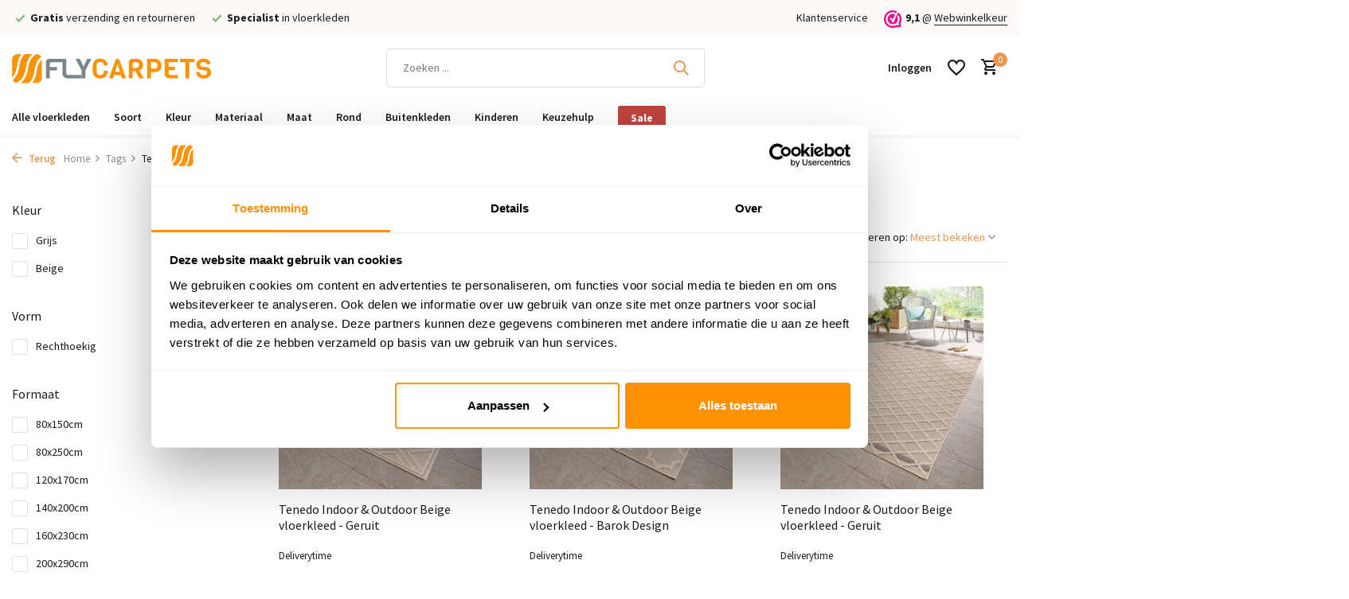

--- FILE ---
content_type: text/html;charset=utf-8
request_url: https://www.flycarpets.nl/tags/tenedo/
body_size: 17835
content:
<!DOCTYPE html>
<html lang="nl">
  <head>
        <meta charset="utf-8"/>
<!-- [START] 'blocks/head.rain' -->
<!--

  (c) 2008-2026 Lightspeed Netherlands B.V.
  http://www.lightspeedhq.com
  Generated: 21-01-2026 @ 23:21:15

-->
<link rel="canonical" href="https://www.flycarpets.nl/tags/tenedo/"/>
<link rel="alternate" href="https://www.flycarpets.nl/index.rss" type="application/rss+xml" title="Nieuwe producten"/>
<meta name="robots" content="noodp,noydir"/>
<meta name="google-site-verification" content="cOXauy7WN4sCOwHT5Ra_An92aALYpvx95CE9Ee6-_Sk"/>
<meta property="og:url" content="https://www.flycarpets.nl/tags/tenedo/?source=facebook"/>
<meta property="og:site_name" content="Flycarpets"/>
<meta property="og:title" content="Tenedo"/>
<meta property="og:description" content="Flycarpets biedt goedkope vloerkleden online aan betaalbare prijzen met snelle levering in Nederland. Ontdek ons uitgebreide assortiment in diverse stijlen, mat"/>
<script>
(function(w,d,s,l,i){w[l]=w[l]||[];w[l].push({'gtm.start':
new Date().getTime(),event:'gtm.js'});var f=d.getElementsByTagName(s)[0],
j=d.createElement(s),dl=l!='dataLayer'?'&l='+l:'';j.async=true;j.src=
'https://www.googletagmanager.com/gtm.js?id='+i+dl;f.parentNode.insertBefore(j,f);
})(window,document,'script','dataLayer','GTM-PKCPKTX');
</script>
<script>
<meta name="p:domain_verify" content="e22cfcf36a4599bf3560490186792abd"/>
</script>
<script src="https://app.dmws.plus/shop-assets/257962/dmws-plus-loader.js?id=83a2efef8cf02ec315166a7f20fa5281"></script>
<script src="https://facebook.dmwsconnector.nl/shop-assets/257962/capi.js?id=d2b5c25e57677085b849e4da074e94f6"></script>
<script>
<script async type='text/javascript' src='https://static.klaviyo.com/onsite/js/VM2v5j/klaviyo.js?company_id=VM2v5j'></script>
                    <script type="text/javascript"> 
                    //Initialize Klaviyo object on page load
                    !function(){if(!window.klaviyo){window._klOnsite=window._klOnsite||[];try{window.klaviyo=new Proxy({},{get:function(n,i){return"push"===i?function(){var n;(n=window._klOnsite).push.apply(n,arguments)}:function(){for(var n=arguments.length,o=new Array(n),w=0;w<n;w++)o[w]=arguments[w];var t="function"==typeof o[o.length-1]?o.pop():void 0,e=new Promise((function(n){window._klOnsite.push([i].concat(o,[function(i){t&&t(i),n(i)}]))}));return e}}})}catch(n){window.klaviyo=window.klaviyo||[],window.klaviyo.push=function(){var n;(n=window._klOnsite).push.apply(n,arguments)}}}}(); </script>
</script>
<!--[if lt IE 9]>
<script src="https://cdn.webshopapp.com/assets/html5shiv.js?2025-02-20"></script>
<![endif]-->
<!-- [END] 'blocks/head.rain' -->
    <title>Tenedo - Flycarpets</title>
    <meta name="description" content="Flycarpets biedt goedkope vloerkleden online aan betaalbare prijzen met snelle levering in Nederland. Ontdek ons uitgebreide assortiment in diverse stijlen, mat" />
    <meta name="keywords" content="Tenedo" />
    <meta http-equiv="X-UA-Compatible" content="IE=edge">
    <meta name="viewport" content="width=device-width, initial-scale=1.0, maximum-scale=5.0, user-scalable=no">
    <meta name="apple-mobile-web-app-capable" content="yes">
    <meta name="apple-mobile-web-app-status-bar-style" content="black">

    <link rel="shortcut icon" href="https://cdn.webshopapp.com/shops/257962/themes/183760/v/2349603/assets/favicon.ico?20240617113146" type="image/x-icon" />
		<link rel="preconnect" href="https://cdn.webshopapp.com/">
    
                                            		<link href='https://cdn.webshopapp.com/shops/257962/themes/183760/assets/fonts.css' rel='stylesheet' type='text/css' >
    <link rel="preload" href="https://cdn.webshopapp.com/shops/257962/themes/183760/assets/6xKydSBYKcSV-LCoeQqfX1RYOo3ik4zwlxdu.woff2" as="font" type="font/woff2" crossorigin />
    <link rel="preload" href="https://cdn.webshopapp.com/shops/257962/themes/183760/assets/6xK3dSBYKcSV-LCoeQqfX1RYOo3qOK7l.woff2" as="font" type="font/woff2" crossorigin />
    <link rel="preload" href="https://cdn.webshopapp.com/shops/257962/themes/183760/assets/6xKydSBYKcSV-LCoeQqfX1RYOo3i54rwlxdu.woff2" as="font" type="font/woff2" crossorigin />
    <link rel="preload" href="https://cdn.webshopapp.com/shops/257962/themes/183760/assets/bootstrap-min.css?20260121170408" as="style" />
    <link rel="preload" href="https://cdn.webshopapp.com/shops/257962/themes/183760/assets/owl-carousel-min.css?20260121170408" as="style" />
    <link rel="preload" href="https://cdn.jsdelivr.net/npm/@fancyapps/ui/dist/fancybox.css" as="style" />
    <link rel="preload" href="https://cdn.webshopapp.com/assets/gui-2-0.css?2025-02-20" as="style" />
    <link rel="preload" href="https://cdn.webshopapp.com/assets/gui-responsive-2-0.css?2025-02-20" as="style" />
       <link rel="preload" href="https://cdn.webshopapp.com/shops/257962/themes/183760/assets/style.css?20260121170408" as="style" />
    <link rel="preload" href="https://cdn.webshopapp.com/shops/257962/themes/183760/assets/custom.css?20260121170408" as="style" />
    
    <script src="https://cdn.webshopapp.com/assets/jquery-1-9-1.js?2025-02-20"></script>
        <link rel="preload" href="https://cdn.webshopapp.com/shops/257962/themes/183760/assets/jquery-ui.js?20260121170408" as="script">    
    <meta property="og:title" content="Tenedo">
<meta property="og:type" content="website"> 
<meta property="og:site_name" content="Flycarpets">
<meta property="og:url" content="https://www.flycarpets.nl/">
<meta property="og:image" content="https://cdn.webshopapp.com/shops/257962/themes/183760/assets/share-image.jpg?20260121170408">
<meta name="twitter:title" content="Tenedo">
<meta name="twitter:description" content="Flycarpets biedt goedkope vloerkleden online aan betaalbare prijzen met snelle levering in Nederland. Ontdek ons uitgebreide assortiment in diverse stijlen, mat">
<meta name="twitter:site" content="Flycarpets">
<meta name="twitter:card" content="https://cdn.webshopapp.com/shops/257962/themes/183760/assets/logo.png?20260117215826">
<meta name="twitter:image" content="https://cdn.webshopapp.com/shops/257962/themes/183760/assets/share-image.jpg?20260121170408">
<script type="application/ld+json">
  [
        {
      "@context": "https://schema.org/",
      "@type": "BreadcrumbList",
      "itemListElement":
      [
        {
          "@type": "ListItem",
          "position": 1,
          "item": {
            "@id": "https://www.flycarpets.nl/",
            "name": "Home"
          }
        },
                {
          "@type": "ListItem",
          "position": 2,
          "item":	{
            "@id": "https://www.flycarpets.nl/tags/",
            "name": "Tags"
          }
        },                {
          "@type": "ListItem",
          "position": 3,
          "item":	{
            "@id": "https://www.flycarpets.nl/tags/tenedo/",
            "name": "Tenedo"
          }
        }              ]
    },
            {
      "@context": "https://schema.org/",
      "@type": "Organization",
      "url": "https://www.flycarpets.nl/",
      "name": "Flycarpets",
      "legalName": "Flycarpets",
      "description": "Flycarpets biedt goedkope vloerkleden online aan betaalbare prijzen met snelle levering in Nederland. Ontdek ons uitgebreide assortiment in diverse stijlen, mat",
      "logo": "https://cdn.webshopapp.com/shops/257962/themes/183760/assets/logo.png?20260117215826",
      "image": "https://cdn.webshopapp.com/shops/257962/themes/183760/assets/share-image.jpg?20260121170408",
      "contactPoint": {
        "@type": "ContactPoint",
        "contactType": "Customer service",
        "telephone": ""
      },
      "address": {
        "@type": "PostalAddress",
        "streetAddress": "",
        "addressLocality": "",
        "postalCode": "",
        "addressCountry": "NL"
      }
      ,
      "aggregateRating": {
          "@type": "AggregateRating",
          "bestRating": "10",
          "worstRating": "1",
          "ratingValue": "9",
          "reviewCount": "100",
          "url":"https://www.webwinkelkeur.nl/webshop/Flycarpets_1213478"
      }
          },
    { 
      "@context": "https://schema.org/", 
      "@type": "WebSite", 
      "url": "https://www.flycarpets.nl/", 
      "name": "Flycarpets",
      "description": "Flycarpets biedt goedkope vloerkleden online aan betaalbare prijzen met snelle levering in Nederland. Ontdek ons uitgebreide assortiment in diverse stijlen, mat",
      "author": [
        {
          "@type": "Organization",
          "url": "https://www.dmws.nl/",
          "name": "DMWS BV",
          "address": {
            "@type": "PostalAddress",
            "streetAddress": "Wilhelmina plein 25",
            "addressLocality": "Eindhoven",
            "addressRegion": "NB",
            "postalCode": "5611 HG",
            "addressCountry": "NL"
          }
        }
      ]
    }      ]
</script>
	<script type="application/ld+json">
  {
    "@context": "http://schema.org/",
    "@type": "Product",
    "name": "Flycarpets",
    "url": "https://www.flycarpets.nl/",
    "aggregateRating": {
      "@type": "AggregateRating",
      "bestRating": "10",
      "worstRating": "1",
      "ratingValue": "9,1",
    	"reviewCount": "11.000+"
    }
  }
  </script>
    
        <link rel="stylesheet" href="https://cdn.webshopapp.com/shops/257962/themes/183760/assets/bootstrap-min.css?20260121170408" type="text/css">
    <link rel="stylesheet" href="https://cdn.webshopapp.com/shops/257962/themes/183760/assets/owl-carousel-min.css?20260121170408" type="text/css">
    <link rel="stylesheet" href="https://cdn.jsdelivr.net/npm/@fancyapps/ui/dist/fancybox.css" type="text/css">
    <link rel="stylesheet" href="https://cdn.webshopapp.com/assets/gui-2-0.css?2025-02-20" type="text/css">
    <link rel="stylesheet" href="https://cdn.webshopapp.com/assets/gui-responsive-2-0.css?2025-02-20" type="text/css">
    <link rel="stylesheet" href="https://cdn.webshopapp.com/shops/257962/themes/183760/assets/style.css?20260121170408" type="text/css">
    <link rel="stylesheet" href="https://cdn.webshopapp.com/shops/257962/themes/183760/assets/custom.css?20260121170408" type="text/css">
    









  </head>
  <body>
    <aside id="cart" class="sidebar d-flex cart palette-bg-white"><div class="heading d-none d-sm-block"><i class="icon-x close"></i><p class="h3">Mijn winkelwagen</p class="h3"></div><div class="heading d-sm-none palette-bg-accent-light mobile"><i class="icon-x close"></i><p class="h3">Mijn winkelwagen</p class="h3"></div><div class="filledCart d-none"><ul class="list-cart list-inline mb-0 scrollbar"></ul><div class="totals-wrap"><p data-cart="total">Totaal (<span class="length">0</span>) producten<span class="amount">0,00</span></p><p class="total" data-cart="grand-total"><b>Totaalbedrag</b><span class="grey">Incl. btw</span><span><b>0,00</b></span></p></div><div class="continue d-flex align-items-center"><a href="https://www.flycarpets.nl/cart/" class="button solid cta">Verder met bestellen</a></div><div class="link"><a href="/account">Niet goed? <b>Gratis retourneren</b></a></div></div><p class="emptyCart align-items-center">U heeft geen artikelen in uw winkelwagen...</p><div class="bottom d-none d-sm-block"><div class="payments d-flex justify-content-center flex-wrap dmws-payments"></div></div></aside><script defer src="https://cdn.jsdelivr.net/npm/alpinejs@3.x.x/dist/cdn.min.js"></script><header id="variant-1" class="d-none d-md-block sticky"><div class="topbar palette-bg-light"><div class="container"><div class="row align-items-center justify-content-between"><div class="col-6 col-lg-5 col-xl-6"><div class="usp" data-total="3"><div class="list"><div class="item"><i class="icon-check"></i><b>Gratis</b> verzending en retourneren</div><div class="item"><i class="icon-check"></i><b>Specialist</b>   in vloerkleden</div><div class="item d-md-none"><img src="https://cdn.webshopapp.com/shops/257962/themes/183760/v/2349480/assets/review-widget.png?20240617094101" alt="Review Logo" width="22" height="22" style="width: 22px !important; height: 22px !important; max-width: 22px !important; max-height: 22px !important; display: inline-block; vertical-align: middle; margin-right: 5px;" /><b>9,1</b> uit 11.000+ beoordelingen
        </div></div></div></div><div class="col-6 col-lg-7 col-xl-6 d-flex justify-content-end right"><div><a href="/service">Klantenservice</a></div><div class="review-widget"><img class="lazy" src="https://cdn.webshopapp.com/shops/257962/themes/183760/assets/lazy-preload.jpg?20260121170408" data-src="https://cdn.webshopapp.com/shops/257962/themes/183760/v/2349480/assets/review-widget.png?20240617094101" alt="Review Logo" height="22" width="22" /><b>9,1</b><span class="d-none d-lg-inline"> @ <a href="https://www.webwinkelkeur.nl/webshop/Flycarpets_1213478/reviews" target="_blank">Webwinkelkeur</a></span></div></div></div></div></div><div class="sticky"><div class="overlay palette-bg-black"></div><div class="mainbar palette-bg-white"><div class="container"><div class="row align-items-center justify-content-between"><div class="col-12 d-flex align-items-center justify-content-between"><a href="https://www.flycarpets.nl/" title="Flycarpets" class="logo nf"><img src="https://cdn.webshopapp.com/shops/299057/files/326170689/logo.svg" alt="Flycarpets" width="250" height="150" /></a><form action="https://www.flycarpets.nl/search/" method="get" role="search" class="formSearch search-form default"><input type="text" name="q" autocomplete="off" value="" aria-label="Zoeken" placeholder="Zoeken ..." /><i class="icon-x"></i><button type="submit" class="search-btn" title="Zoeken"><i class="icon-search"></i></button><div class="search-results palette-bg-white"><div class="heading">Zoekresultaten voor '<span></span>'</div><ul class="list-inline list-results"></ul><ul class="list-inline list-products"></ul><a href="#" class="all">Bekijk alle resultaten</a></div></form><div class="wrap-cart d-flex align-items-center"><div class="drop-down with-overlay account login"><div class="current"><a href="https://www.flycarpets.nl/account/login/" aria-label="Mijn account" class="nf"><span class="d-lg-none"><i class="icon-account"></i></span><span class="d-none d-lg-block">Inloggen</span></a></div><div class="drop shadow d-none d-md-block"><ul class="list-inline mb-0"><li><i class="icon-check"></i> Snel inloggen, snel shoppen</li><li><i class="icon-check"></i> Gemakkelijke toegang tot bestelstatus</li><li><i class="icon-check"></i> Persoonlijke accountvoordelen</li></ul><div class="d-flex align-items-center justify-content-between"><a href="https://www.flycarpets.nl/account/login/" class="button">Inloggen</a><span>Nieuw? <a href="https://www.flycarpets.nl/account/register/">Account aanmaken</a></span></div></div></div><div class="drop-down with-overlay account wishlist"><div class="current"><a href="https://www.flycarpets.nl/account/login/" aria-label="Verlanglijst" class="nf"><span class="fs0">Verlanglijst</span><i class="icon-wishlist"></i></a></div><div class="drop shadow d-none d-md-block"><p class="h4">Geen producten op verlanglijst...</p><p>Log in en voeg producten toe door op het <i class="icon-wishlist"></i> icoon te klikken.</p><div class="d-flex align-items-center justify-content-between"><a href="https://www.flycarpets.nl/account/login/" class="button">Inloggen</a><span>Nieuw? <a href="https://www.flycarpets.nl/account/register/">Account aanmaken</a></span></div></div></div><a href="https://www.flycarpets.nl/cart/" class="pos-r cart nf"><i class="icon-cart"></i><span class="count">0</span></a></div></div></div></div></div><div class="menubar palette-bg-white shadow"><div class="container"><div class="row"><div class="col-12"><div class="menu d-none d-md-flex align-items-center default default mega "><ul class="list-inline mb-0"><li class="list-inline-item"><a href="https://www.flycarpets.nl/vloerkleden/" title="Alle vloerkleden">
              Alle vloerkleden
            </a></li><li class="list-inline-item"><a href="https://www.flycarpets.nl/vloerkleden/" title="Soort">
              Soort
            </a><ul class="sub palette-bg-white"><li><span class="submenu-title fw-bold">Categorie</span><ul class="subsub subsub--flush palette-bg-white"><li><a href="https://www.flycarpets.nl/vloerkleden/" title="Alle vloerkleden">
                                                                                          Alle vloerkleden
                            </a></li><li><a href="https://www.flycarpets.nl/vloerkleden/hoogpolig-vloerkleed/" title="Hoogpolig vloerkleed">
                                                                                          Hoogpolig vloerkleed
                            </a></li><li><a href="https://www.flycarpets.nl/vloerkleden/laagpolig-vloerkleed/" title="Laagpolig vloerkleed">
                                                                                          Laagpolig vloerkleed
                            </a></li><li><a href="https://www.flycarpets.nl/vloerkleden/buitenkleed/" title="Buitenkleden">
                                                                                          Buitenkleden
                            </a></li><li><a href="https://www.flycarpets.nl/vloerkleden/vintage-vloerkleed/" title="Vintage vloerkleed">
                                                                                          Vintage vloerkleed
                            </a></li><li><a href="https://www.flycarpets.nl/vloerkleden/wasbaar-vloerkleed/" title="Wasbaar vloerkleed">
                                                                                          Wasbaar vloerkleed
                            </a></li><li><a href="https://www.flycarpets.nl/materiaal-vloerkleed/wollen-vloerkleed/" title="Wollen vloerkleed">
                                                                                          Wollen vloerkleed
                            </a></li><li><a href="https://www.flycarpets.nl/materiaal-vloerkleed/jute-vloerkleed/" title="Jute vloerkleed">
                                                                                          Jute vloerkleed
                            </a></li><li><a href="https://www.flycarpets.nl/vloerkleden/patchwork-vloerkleed/" title="Patchwork vloerkleed">
                                                                                          Patchwork vloerkleed
                            </a></li><li><a href="https://www.flycarpets.nl/maat-vloerkleed/rond-vloerkleed/" title="Rond vloerkleed">
                                                                                          Rond vloerkleed
                            </a></li><li><a href="https://www.flycarpets.nl/kinderen/kindervloerkleed/" title="Kindervloerkleed">
                                                                                          Kindervloerkleed
                            </a></li><li><a href="https://www.flycarpets.nl/vloerkleden/lopers/" title="Lopers">
                                                                                          Lopers
                            </a></li></ul></li><li><span class="submenu-title fw-bold">Stijl</span><ul class="subsub subsub--flush palette-bg-white"><li><a href="https://www.flycarpets.nl/vloerkleden/japandi-vloerkleed/" title="Japandi vloerkleed">
                                                                                          Japandi vloerkleed
                            </a></li><li><a href="https://www.flycarpets.nl/vloerkleden/scandinavisch-vloerkleed/" title="Scandinavisch vloerkleed">
                                                                                          Scandinavisch vloerkleed
                            </a></li><li><a href="https://www.flycarpets.nl/vloerkleden/perzisch-tapijt/" title="Perzisch tapijt">
                                                                                          Perzisch tapijt
                            </a></li><li><a href="https://www.flycarpets.nl/vloerkleden/oosters-tapijt/" title="Oosters tapijt">
                                                                                          Oosters tapijt
                            </a></li><li><a href="https://www.flycarpets.nl/vloerkleden/klassiek-vloerkleed/" title="Klassiek vloerkleed">
                                                                                          Klassiek vloerkleed
                            </a></li><li><a href="https://www.flycarpets.nl/vloerkleden/berber-vloerkleed/" title="Berber vloerkleed">
                                                                                          Berber vloerkleed
                            </a></li><li><a href="https://www.flycarpets.nl/vloerkleden/kelim-vloerkleed/" title="Kelim vloerkleed">
                                                                                          Kelim vloerkleed
                            </a></li><li><a href="https://www.flycarpets.nl/vloerkleden/modern-vloerkleed/" title="Modern vloerkleed">
                                                                                          Modern vloerkleed
                            </a></li><li><a href="https://www.flycarpets.nl/vloerkleden/landelijk-vloerkleed/" title="Landelijk vloerkleed">
                                                                                          Landelijk vloerkleed
                            </a></li><li><a href="https://www.flycarpets.nl/vloerkleden/industrieel-vloerkleed/" title="Industrieel vloerkleed">
                                                                                          Industrieel vloerkleed
                            </a></li><li><a href="https://www.flycarpets.nl/vloerkleden/retro-vloerkleed/" title="Retro vloerkleed">
                                                                                          Retro vloerkleed
                            </a></li><li><a href="https://www.flycarpets.nl/vloerkleden/bohemian-vloerkleed/" title="Bohemian vloerkleed">
                                                                                          Bohemian vloerkleed
                            </a></li><li><a href="https://www.flycarpets.nl/vloerkleden/fluffy-vloerkleed/" title="Fluffy vloerkleed">
                                                                                          Fluffy vloerkleed
                            </a></li><li><a href="https://www.flycarpets.nl/vloerkleden/design-vloerkleed/" title="Design vloerkleed">
                                                                                          Design vloerkleed
                            </a></li><li><a href="https://www.flycarpets.nl/vloerkleden/luxe-vloerkleden/" title="Luxe vloerkleed">
                                                                                          Luxe vloerkleed
                            </a></li></ul></li><li><span class="submenu-title fw-bold">Motief</span><ul class="subsub subsub--flush palette-bg-white"><li><a href="https://www.flycarpets.nl/vloerkleden/effen-vloerkleed/" title="Effen">
                                                                                          Effen
                            </a></li><li><a href="https://www.flycarpets.nl/vloerkleden/geblokt-vloerkleed/" title="Blokken">
                                                                                          Blokken
                            </a></li><li><a href="https://www.flycarpets.nl/vloerkleden/bloemen-vloerkleed/" title="Bloemen">
                                                                                          Bloemen
                            </a></li><li><a href="https://www.flycarpets.nl/vloerkleden/ruit-vloerkleed/" title="Ruiten">
                                                                                          Ruiten
                            </a></li><li><a href="https://www.flycarpets.nl/vloerkleden/gestipt-vloerkleed/" title="Stippen">
                                                                                          Stippen
                            </a></li><li><a href="https://www.flycarpets.nl/vloerkleden/grafisch-vloerkleed/" title="Grafisch">
                                                                                          Grafisch
                            </a></li><li><a href="https://www.flycarpets.nl/vloerkleden/zig-zag-vloerkleed/" title="Zigzag">
                                                                                          Zigzag
                            </a></li></ul></li><li><span class="submenu-title fw-bold">Ruimte</span><ul class="subsub subsub--flush palette-bg-white"><li><a href="https://www.flycarpets.nl/vloerkleden/woonkamer-vloerkleed/" title="Woonkamer">
                                                                                          Woonkamer
                            </a></li><li><a href="https://www.flycarpets.nl/vloerkleden/slaapkamer-vloerkleed/" title="Slaapkamer">
                                                                                          Slaapkamer
                            </a></li><li><a href="https://www.flycarpets.nl/kinderen/kinderkamer-vloerkleed/" title="Kinderkamer">
                                                                                          Kinderkamer
                            </a></li><li><a href="https://www.flycarpets.nl/kinderen/babykamer-vloerkleed/" title="Babykamer">
                                                                                          Babykamer
                            </a></li><li><a href="https://www.flycarpets.nl/vloerkleden/keuken-vloerkleed/" title="Keuken">
                                                                                          Keuken
                            </a></li><li><a href="https://www.flycarpets.nl/vloerkleden/badkamer-vloerkleed/" title="Badkamer">
                                                                                          Badkamer
                            </a></li><li><a href="https://www.flycarpets.nl/vloerkleden/kantoor-vloerkleed/" title="Kantoor">
                                                                                          Kantoor
                            </a></li><li><a href="https://www.flycarpets.nl/vloerkleden/hal-vloerkleed/" title="Hal">
                                                                                          Hal
                            </a></li></ul></li><li><span class="submenu-title fw-bold">Buiten</span><ul class="subsub subsub--flush palette-bg-white"><li><a href="https://www.flycarpets.nl/vloerkleden/buitenkleed/" title="Buitenkleed">
                                                                                          Buitenkleed
                            </a></li><li><a href="https://www.flycarpets.nl/vloerkleden/buitenkleed/tuinkleed/" title="Tuinkleed">
                                                                                          Tuinkleed
                            </a></li><li><a href="https://www.flycarpets.nl/vloerkleden/buitenkleed/balkonkleed/" title="Balkonkleed">
                                                                                          Balkonkleed
                            </a></li></ul></li><li><span class="submenu-title fw-bold">Aanbiedingen</span><ul class="subsub subsub--flush palette-bg-white"><li><a href="https://www.flycarpets.nl/vloerkleden/goedkope-vloerkleden/" title="Goedkope vloerkleden">
                                                                                          Goedkope vloerkleden
                            </a></li><li><a href="https://www.flycarpets.nl/vloerkleden/vloerkleden-outlet/" title="Vloerkleden outlet">
                                                                                          Vloerkleden outlet
                            </a></li></ul></li></ul></li><li class="list-inline-item"><a href="https://www.flycarpets.nl/kleur-vloerkleed/" title="Kleur">
              Kleur
            </a><ul class="sub palette-bg-white"><li><a href="https://www.flycarpets.nl/kleur-vloerkleed/vloerkleed-groen/" title="Groen" class="submenu-title fw-bold"><span class="color-dot" style="background-color: #4a9b5c;"></span>
                                                Groen
                      </a></li><li><a href="https://www.flycarpets.nl/kleur-vloerkleed/vloerkleed-zwart/" title="Zwart" class="submenu-title fw-bold"><span class="color-dot" style="background-color: #1a1a1a;"></span>
                                                Zwart
                      </a></li><li><a href="https://www.flycarpets.nl/kleur-vloerkleed/vloerkleed-wit/" title="Wit" class="submenu-title fw-bold"><span class="color-dot" style="background-color: #ffffff; border: 1px solid #ddd;"></span>
                                                Wit
                      </a></li><li><a href="https://www.flycarpets.nl/kleur-vloerkleed/vloerkleed-zwart-wit/" title="Zwart/Wit" class="submenu-title fw-bold"><span class="color-dot" style="background: linear-gradient(90deg, #1a1a1a 50%, #ffffff 50%);"></span>
                                                Zwart/Wit
                      </a></li><li><a href="https://www.flycarpets.nl/kleur-vloerkleed/vloerkleed-beige/" title="Beige" class="submenu-title fw-bold"><span class="color-dot" style="background-color: #e8dcc5;"></span>
                                                Beige
                      </a></li><li><a href="https://www.flycarpets.nl/kleur-vloerkleed/vloerkleed-taupe/" title="Taupe" class="submenu-title fw-bold"><span class="color-dot" style="background-color: #c9bca1;"></span>
                                                Taupe
                      </a></li><li><a href="https://www.flycarpets.nl/kleur-vloerkleed/vloerkleed-bruin/" title="Bruin" class="submenu-title fw-bold"><span class="color-dot" style="background-color: #8b6914;"></span>
                                                Bruin
                      </a></li><li><a href="https://www.flycarpets.nl/kleur-vloerkleed/vloerkleed-grijs/" title="Grijs" class="submenu-title fw-bold"><span class="color-dot" style="background-color: #c0c5c8;"></span>
                                                Grijs
                      </a></li><li><a href="https://www.flycarpets.nl/kleur-vloerkleed/vloerkleed-blauw/" title="Blauw" class="submenu-title fw-bold"><span class="color-dot" style="background-color: #4a8dbd;"></span>
                                                Blauw
                      </a></li><li><a href="https://www.flycarpets.nl/kleur-vloerkleed/vloerkleed-turquoise/" title="Turquoise" class="submenu-title fw-bold"><span class="color-dot" style="background-color: #4db8a8;"></span>
                                                Turquoise
                      </a></li><li><a href="https://www.flycarpets.nl/kleur-vloerkleed/vloerkleed-rood/" title="Rood" class="submenu-title fw-bold"><span class="color-dot" style="background-color: #a4231a;"></span>
                                                Rood
                      </a></li><li><a href="https://www.flycarpets.nl/kleur-vloerkleed/vloerkleed-oranje/" title="Oranje" class="submenu-title fw-bold"><span class="color-dot" style="background-color: #e89f3c;"></span>
                                                Oranje
                      </a></li><li><a href="https://www.flycarpets.nl/kleur-vloerkleed/vloerkleed-geel/" title="Geel" class="submenu-title fw-bold"><span class="color-dot" style="background-color: #f4c430;"></span>
                                                Geel
                      </a></li><li><a href="https://www.flycarpets.nl/kleur-vloerkleed/vloerkleed-roze/" title="Roze" class="submenu-title fw-bold"><span class="color-dot" style="background-color: #c98ba6;"></span>
                                                Roze
                      </a></li><li><a href="https://www.flycarpets.nl/kleur-vloerkleed/vloerkleed-paars/" title="Paars" class="submenu-title fw-bold"><span class="color-dot" style="background-color: #7551a1;"></span>
                                                Paars
                      </a></li><li><a href="https://www.flycarpets.nl/kleur-vloerkleed/kleurrijke-vloerkleden/" title="Multi" class="submenu-title fw-bold"><span class="color-dot" style="background: linear-gradient(90deg, red, orange, yellow, green, blue, indigo, violet);"></span>
                                                Multi
                      </a></li></ul></li><li class="list-inline-item"><a href="https://www.flycarpets.nl/materiaal-vloerkleed/" title="Materiaal">
              Materiaal
            </a><ul class="sub palette-bg-white"><li><span class="submenu-title fw-bold">Natuurlijk</span><ul class="subsub subsub--flush palette-bg-white"><li><a href="https://www.flycarpets.nl/materiaal-vloerkleed/wollen-vloerkleed/" title="Wollen vloerkleed">
                                                                                          Wollen vloerkleed
                            </a></li><li><a href="https://www.flycarpets.nl/materiaal-vloerkleed/jute-vloerkleed/" title="Jute vloerkleed">
                                                                                          Jute vloerkleed
                            </a></li><li><a href="https://www.flycarpets.nl/materiaal-vloerkleed/katoenen-vloerkleed/" title="Katoenen vloerkleed">
                                                                                          Katoenen vloerkleed
                            </a></li><li><a href="https://www.flycarpets.nl/materiaal-vloerkleed/rotan-vloerkleed/" title="Rotan vloerkleed">
                                                                                          Rotan vloerkleed
                            </a></li><li><a href="https://www.flycarpets.nl/materiaal-vloerkleed/natuurlijke-vloerkleden/" title="Alle natuurlijke vloerkleden">
                                                                                          Alle natuurlijke vloerkleden
                            </a></li></ul></li><li><span class="submenu-title fw-bold">Synthetisch</span><ul class="subsub subsub--flush palette-bg-white"><li><a href="https://www.flycarpets.nl/materiaal-vloerkleed/polypropyleen-vloerkleed/" title="Polypropyleen vloerkleed">
                                                                                          Polypropyleen vloerkleed
                            </a></li><li><a href="https://www.flycarpets.nl/materiaal-vloerkleed/velvet-vloerkleed/" title="Velvet vloerkleed">
                                                                                          Velvet vloerkleed
                            </a></li><li><a href="https://www.flycarpets.nl/materiaal-vloerkleed/polyester-vloerkleed/" title="Polyester vloerkleed">
                                                                                          Polyester vloerkleed
                            </a></li><li><a href="https://www.flycarpets.nl/materiaal-vloerkleed/synthetisch-vloerkleed/" title="Toon alle synthetische vloerkleden">
                                                                                          Toon alle synthetische vloerkleden
                            </a></li></ul></li><li><span class="submenu-title fw-bold">Poolhoogte</span><ul class="subsub subsub--flush palette-bg-white"><li><a href="https://www.flycarpets.nl/vloerkleden/hoogpolig-vloerkleed/" title="Hoogpolig vloerkleed">
                                                                                          Hoogpolig vloerkleed
                            </a></li><li><a href="https://www.flycarpets.nl/vloerkleden/laagpolig-vloerkleed/" title="Laagpolig vloerkleed">
                                                                                          Laagpolig vloerkleed
                            </a></li></ul></li></ul></li><li class="list-inline-item"><a href="https://www.flycarpets.nl/maat-vloerkleed/" title="Maat">
              Maat
            </a><ul class="sub palette-bg-white"><li><span class="submenu-title fw-bold">Afmeting</span><ul class="subsub subsub--flush palette-bg-white"><li><a href="https://www.flycarpets.nl/maat-vloerkleed/klein-vloerkleed/" title="Klein vloerkleed">
                                                                                          Klein vloerkleed
                            </a></li><li><a href="https://www.flycarpets.nl/maat-vloerkleed/middelgroot-vloerkleed/" title="Middelgroot vloerkleed">
                                                                                          Middelgroot vloerkleed
                            </a></li><li><a href="https://www.flycarpets.nl/maat-vloerkleed/groot-vloerkleed/" title="Groot vloerkleed">
                                                                                          Groot vloerkleed
                            </a></li><li><a href="https://www.flycarpets.nl/maat-vloerkleed/xxl-vloerkleed/" title="XXL vloerkleed">
                                                                                          XXL vloerkleed
                            </a></li></ul></li><li><span class="submenu-title fw-bold">Vorm</span><ul class="subsub subsub--flush palette-bg-white"><li><a href="https://www.flycarpets.nl/vloerkleden/lopers/" title="Loper">
                                                                                          Loper
                            </a></li><li><a href="https://www.flycarpets.nl/maat-vloerkleed/organisch-vloerkleed/" title="Organisch vloerkleed">
                                                                                          Organisch vloerkleed
                            </a></li><li><a href="https://www.flycarpets.nl/maat-vloerkleed/ovaal-vloerkleed/" title="Ovaal vloerkleed">
                                                                                          Ovaal vloerkleed
                            </a></li></ul></li><li><span class="submenu-title fw-bold">Rechthoek</span><ul class="subsub subsub--flush palette-bg-white"><li><a href="https://www.flycarpets.nl/maat-vloerkleed/vloerkleed-80x150/" title="Vloerkleed 80x150 cm">
                                                                                          Vloerkleed 80x150 cm
                            </a></li><li><a href="https://www.flycarpets.nl/maat-vloerkleed/vloerkleed-120x170/" title="Vloerkleed 120x170 cm">
                                                                                          Vloerkleed 120x170 cm
                            </a></li><li><a href="https://www.flycarpets.nl/maat-vloerkleed/vloerkleed-140x200/" title="Vloerkleed 140x200 cm">
                                                                                          Vloerkleed 140x200 cm
                            </a></li><li><a href="https://www.flycarpets.nl/maat-vloerkleed/vloerkleed-160x230/" title="Vloerkleed 160x230 cm">
                                                                                          Vloerkleed 160x230 cm
                            </a></li><li><a href="https://www.flycarpets.nl/maat-vloerkleed/vloerkleed-200x300/" title="Vloerkleed 200x300 cm">
                                                                                          Vloerkleed 200x300 cm
                            </a></li><li><a href="https://www.flycarpets.nl/maat-vloerkleed/vloerkleed-240x340/" title="Vloerkleed 240x340 cm">
                                                                                          Vloerkleed 240x340 cm
                            </a></li><li><a href="https://www.flycarpets.nl/maat-vloerkleed/vloerkleed-300x400/" title="Vloerkleed 300x400 cm">
                                                                                          Vloerkleed 300x400 cm
                            </a></li><li><a href="https://www.flycarpets.nl/maat-vloerkleed/rechthoekige-vloerkleden/" title="Alle rechthoekige vloerkleden">
                                                                                          Alle rechthoekige vloerkleden
                            </a></li></ul></li><li><span class="submenu-title fw-bold">Rond</span><ul class="subsub subsub--flush palette-bg-white"><li><a href="https://www.flycarpets.nl/maat-vloerkleed/rond-vloerkleed/80cm-rond-vloerkleed/" title="Rond vloerkleed Ø 80cm">
                                                                                          Rond vloerkleed Ø 80cm
                            </a></li><li><a href="https://www.flycarpets.nl/maat-vloerkleed/rond-vloerkleed/120cm-rond-vloerkleed/" title="Rond vloerkleed Ø 120cm">
                                                                                          Rond vloerkleed Ø 120cm
                            </a></li><li><a href="https://www.flycarpets.nl/maat-vloerkleed/rond-vloerkleed/160cm-rond-vloerkleed/" title="Rond vloerkleed Ø 160cm">
                                                                                          Rond vloerkleed Ø 160cm
                            </a></li><li><a href="https://www.flycarpets.nl/maat-vloerkleed/rond-vloerkleed/200cm-rond-vloerkleed/" title="Rond vloerkleed Ø 200cm">
                                                                                          Rond vloerkleed Ø 200cm
                            </a></li><li><a href="https://www.flycarpets.nl/maat-vloerkleed/rond-vloerkleed/" title="Alle ronde vloerkleden">
                                                                                          Alle ronde vloerkleden
                            </a></li></ul></li></ul></li><li class="list-inline-item"><a href="https://www.flycarpets.nl/maat-vloerkleed/rond-vloerkleed/" title="Rond">
              Rond
            </a><ul class="sub palette-bg-white"><li><span class="submenu-title fw-bold">Soorten</span><ul class="subsub subsub--flush palette-bg-white"><li><a href="https://www.flycarpets.nl/vloerkleden/buitenkleed/rond-buitenkleed/" title="Rond buitenkleed">
                                                                                          Rond buitenkleed
                            </a></li><li><a href="https://www.flycarpets.nl/materiaal-vloerkleed/wollen-vloerkleed/rond/" title="Rond wollen vloerkleed">
                                                                                          Rond wollen vloerkleed
                            </a></li><li><a href="https://www.flycarpets.nl/materiaal-vloerkleed/jute-vloerkleed/rond/" title="Rond jute vloerkleed">
                                                                                          Rond jute vloerkleed
                            </a></li><li><a href="https://www.flycarpets.nl/kinderen/speelkleed/rond-speelkleed/" title="Rond speelkleed">
                                                                                          Rond speelkleed
                            </a></li></ul></li><li><span class="submenu-title fw-bold">Maten</span><ul class="subsub subsub--flush palette-bg-white"><li><a href="https://www.flycarpets.nl/maat-vloerkleed/rond-vloerkleed/80cm-rond-vloerkleed/" title="Rond vloerkleed Ø 80cm">
                                                                                          Rond vloerkleed Ø 80cm
                            </a></li><li><a href="https://www.flycarpets.nl/maat-vloerkleed/rond-vloerkleed/120cm-rond-vloerkleed/" title="Rond vloerkleed Ø 120cm">
                                                                                          Rond vloerkleed Ø 120cm
                            </a></li><li><a href="https://www.flycarpets.nl/maat-vloerkleed/rond-vloerkleed/160cm-rond-vloerkleed/" title="Rond vloerkleed Ø 160cm">
                                                                                          Rond vloerkleed Ø 160cm
                            </a></li><li><a href="https://www.flycarpets.nl/maat-vloerkleed/rond-vloerkleed/200cm-rond-vloerkleed/" title="Rond vloerkleed Ø 200cm">
                                                                                          Rond vloerkleed Ø 200cm
                            </a></li></ul></li><li><span class="submenu-title fw-bold">Populaire kleuren</span><ul class="subsub subsub--flush palette-bg-white"><li><a href="https://www.flycarpets.nl/maat-vloerkleed/rond-vloerkleed/roze/" title="Roze"><span class="color-dot" style="background-color: #c98ba6;"></span>
                                                            Roze
                            </a></li><li><a href="https://www.flycarpets.nl/maat-vloerkleed/rond-vloerkleed/beige/" title="Beige"><span class="color-dot" style="background-color: #e8dcc5;"></span>
                                                            Beige
                            </a></li><li><a href="https://www.flycarpets.nl/maat-vloerkleed/rond-vloerkleed/wit/" title="Wit"><span class="color-dot" style="background-color: #ffffff; border: 1px solid #ddd;"></span>
                                                            Wit
                            </a></li></ul></li></ul></li><li class="list-inline-item"><a href="https://www.flycarpets.nl/vloerkleden/buitenkleed/" title="Buitenkleden">
              Buitenkleden
            </a><ul class="sub palette-bg-white"><li><span class="submenu-title fw-bold">Categorie</span><ul class="subsub subsub--flush palette-bg-white"><li><a href="https://www.flycarpets.nl/vloerkleden/buitenkleed/" title="Buitenkleden">
                                                                                          Buitenkleden
                            </a></li><li><a href="https://www.flycarpets.nl/vloerkleden/buitenkleed/tuinkleed/" title="Tuinkleden">
                                                                                          Tuinkleden
                            </a></li><li><a href="https://www.flycarpets.nl/vloerkleden/buitenkleed/balkonkleed/" title=" Balkonkleden">
                                                                                           Balkonkleden
                            </a></li><li><a href="https://www.flycarpets.nl/vloerkleden/buitenkleed/vloerkleed-veranda/" title=" Veranda vloerkleden">
                                                                                           Veranda vloerkleden
                            </a></li><li><a href="https://www.flycarpets.nl/vloerkleden/buitenkleed/outdoor-vloerkleed/" title=" Outdoor vloerkleden">
                                                                                           Outdoor vloerkleden
                            </a></li><li><a href="https://www.flycarpets.nl/vloerkleden/buitenkleed/camping-buitenkleed/" title=" Camping buitenkleden">
                                                                                           Camping buitenkleden
                            </a></li><li><a href="https://www.flycarpets.nl/vloerkleden/buitenkleed/goedkope-buitenkleden/" title=" Goedkope buitenkleden">
                                                                                           Goedkope buitenkleden
                            </a></li><li><a href="https://www.flycarpets.nl/vloerkleden/buitenkleed/waterdoorlatend-buitentapijt/" title=" Waterdoorlatend buitentapijt">
                                                                                           Waterdoorlatend buitentapijt
                            </a></li><li><a href="https://www.flycarpets.nl/vloerkleden/buitenkleed/buitenkleden-sale/" title="Buitenkleden Sale">
                                                                                          Buitenkleden Sale
                            </a></li></ul></li><li><span class="submenu-title fw-bold">Kleuren</span><ul class="subsub subsub--flush palette-bg-white"><li><a href="https://www.flycarpets.nl/vloerkleden/buitenkleed/grijs-buitenkleed/" title="Grijs ">
                                                                                          Grijs 
                            </a></li><li><a href="https://www.flycarpets.nl/vloerkleden/buitenkleed/turquoise-buitenkleed/" title=" Turquoise">
                                                                                           Turquoise
                            </a></li><li><a href="https://www.flycarpets.nl/vloerkleden/buitenkleed/groen-buitenkleed/" title="Groen ">
                                                                                          Groen 
                            </a></li><li><a href="https://www.flycarpets.nl/vloerkleden/buitenkleed/beige-buitenkleed/" title=" Beige">
                                                                                           Beige
                            </a></li><li><a href="https://www.flycarpets.nl/vloerkleden/buitenkleed/bruin-buitenkleed/" title=" Bruin">
                                                                                           Bruin
                            </a></li><li><a href="https://www.flycarpets.nl/vloerkleden/buitenkleed/wit-buitenkleed/" title=" Wit">
                                                                                           Wit
                            </a></li><li><a href="https://www.flycarpets.nl/vloerkleden/buitenkleed/rood-buitenkleed/" title=" Rood">
                                                                                           Rood
                            </a></li><li><a href="https://www.flycarpets.nl/vloerkleden/buitenkleed/geel-buitenkleed/" title=" Geel">
                                                                                           Geel
                            </a></li><li><a href="https://www.flycarpets.nl/vloerkleden/buitenkleed/roze-buitenkleed/" title=" Roze">
                                                                                           Roze
                            </a></li><li><a href="https://www.flycarpets.nl/vloerkleden/buitenkleed/blauw-buitenkleed/" title=" Blauw">
                                                                                           Blauw
                            </a></li><li><a href="https://www.flycarpets.nl/vloerkleden/buitenkleed/zwart-buitenkleed/" title=" Zwart">
                                                                                           Zwart
                            </a></li><li><a href="https://www.flycarpets.nl/vloerkleden/buitenkleed/zwart-wit-buitenkleed/" title=" Zwart-Wit">
                                                                                           Zwart-Wit
                            </a></li><li><a href="https://www.flycarpets.nl/vloerkleden/buitenkleed/terra-buitenkleed/" title=" Terra">
                                                                                           Terra
                            </a></li></ul></li><li><span class="submenu-title fw-bold">Stijl</span><ul class="subsub subsub--flush palette-bg-white"><li><a href="https://www.flycarpets.nl/vloerkleden/buitenkleed/jute-buitenkleed/" title=" Jute buitenkleden">
                                                                                           Jute buitenkleden
                            </a></li><li><a href="https://www.flycarpets.nl/vloerkleden/buitenkleed/vintage-buitenkleed/" title=" Vintage buitenkleden">
                                                                                           Vintage buitenkleden
                            </a></li><li><a href="https://www.flycarpets.nl/vloerkleden/buitenkleed/buitenkleed-boho/" title=" Boho buitenkleden">
                                                                                           Boho buitenkleden
                            </a></li><li><a href="https://www.flycarpets.nl/vloerkleden/buitenkleed/ibiza-buitenkleed/" title=" Ibiza buitenkleden">
                                                                                           Ibiza buitenkleden
                            </a></li><li><a href="https://www.flycarpets.nl/vloerkleden/buitenkleed/buitenkleed-effen/" title=" Effen buitenkleden">
                                                                                           Effen buitenkleden
                            </a></li></ul></li><li><span class="submenu-title fw-bold">Maten</span><ul class="subsub subsub--flush palette-bg-white"><li><a href="https://www.flycarpets.nl/vloerkleden/buitenkleed/buitenkleed-80x150cm/" title="Buitenkleed 80x150cm">
                                                                                          Buitenkleed 80x150cm
                            </a></li><li><a href="https://www.flycarpets.nl/vloerkleden/buitenkleed/buitenkleed-120x170cm/" title="Buitenkleed 120x170cm">
                                                                                          Buitenkleed 120x170cm
                            </a></li><li><a href="https://www.flycarpets.nl/vloerkleden/buitenkleed/buitenkleed-140x200cm/" title="Buitenkleed 140x200cm">
                                                                                          Buitenkleed 140x200cm
                            </a></li><li><a href="https://www.flycarpets.nl/vloerkleden/buitenkleed/buitenkleed-160x230cm/" title="Buitenkleed 160x230cm">
                                                                                          Buitenkleed 160x230cm
                            </a></li><li><a href="https://www.flycarpets.nl/vloerkleden/buitenkleed/buitenkleed-200x300cm/" title="Buitenkleed 200x300cm">
                                                                                          Buitenkleed 200x300cm
                            </a></li><li><a href="https://www.flycarpets.nl/vloerkleden/buitenkleed/buitenkleed-240x340cm/" title="Buitenkleed 240x340cm">
                                                                                          Buitenkleed 240x340cm
                            </a></li><li><a href="https://www.flycarpets.nl/vloerkleden/buitenkleed/buitenkleed-300x400cm/" title="Buitenkleed 300x400cm">
                                                                                          Buitenkleed 300x400cm
                            </a></li><li><a href="https://www.flycarpets.nl/vloerkleden/buitenkleed/rond-buitenkleed/buitenkleed-100cm-rond/" title="Buitenkleed rond Ø 100cm">
                                                                                          Buitenkleed rond Ø 100cm
                            </a></li><li><a href="https://www.flycarpets.nl/vloerkleden/buitenkleed/rond-buitenkleed/buitenkleed-150cm-rond/" title="Buitenkleed rond Ø 150cm">
                                                                                          Buitenkleed rond Ø 150cm
                            </a></li><li><a href="https://www.flycarpets.nl/vloerkleden/buitenkleed/rond-buitenkleed/buitenkleed-200cm-rond/" title="Buitenkleed rond Ø 200cm">
                                                                                          Buitenkleed rond Ø 200cm
                            </a></li><li><a href="https://www.flycarpets.nl/vloerkleden/buitenkleed/rond-buitenkleed/buitenkleed-250cm-rond/" title="Buitenkleed rond Ø 250cm">
                                                                                          Buitenkleed rond Ø 250cm
                            </a></li></ul></li><li><span class="submenu-title fw-bold">Vormen</span><ul class="subsub subsub--flush palette-bg-white"><li><a href="https://www.flycarpets.nl/vloerkleden/buitenkleed/rond-buitenkleed/" title="Ronde buitenkleden">
                                                                                          Ronde buitenkleden
                            </a></li><li><a href="https://www.flycarpets.nl/vloerkleden/buitenkleed/klein-buitenkleed/" title="Kleine buitenkleden">
                                                                                          Kleine buitenkleden
                            </a></li><li><a href="https://www.flycarpets.nl/vloerkleden/buitenkleed/groot-buitenkleed/" title="Grote buitenkleden">
                                                                                          Grote buitenkleden
                            </a></li><li><a href="https://www.flycarpets.nl/vloerkleden/buitenkleed/buitenkleed-xxl/" title=" XXL Buitenkleden">
                                                                                           XXL Buitenkleden
                            </a></li></ul></li></ul></li><li class="list-inline-item"><a href="https://www.flycarpets.nl/kinderen/kindervloerkleed/" title="Kinderen">
              Kinderen
            </a><ul class="sub palette-bg-white"><li><span class="submenu-title fw-bold">Categorie</span><ul class="subsub subsub--flush palette-bg-white"><li><a href="https://www.flycarpets.nl/kinderen/kindervloerkleed/" title="Kindervloerkleed">
                                                                                          Kindervloerkleed
                            </a></li><li><a href="https://www.flycarpets.nl/kinderen/babykamer-vloerkleed/" title="Baby vloerkleed">
                                                                                          Baby vloerkleed
                            </a></li></ul></li><li><span class="submenu-title fw-bold">Speelkleden</span><ul class="subsub subsub--flush palette-bg-white"><li><a href="https://www.flycarpets.nl/kinderen/speelkleed/" title="Speelkleed">
                                                                                          Speelkleed
                            </a></li><li><a href="https://www.flycarpets.nl/kinderen/speelkleed/baby-speelkleed/" title="Baby speelkleed">
                                                                                          Baby speelkleed
                            </a></li><li><a href="https://www.flycarpets.nl/kinderen/speelkleed/verkeerskleed/" title=" Verkeerskleed">
                                                                                           Verkeerskleed
                            </a></li><li><a href="https://www.flycarpets.nl/kinderen/speelkleed/auto-speelkleed/" title=" Auto speelkleed">
                                                                                           Auto speelkleed
                            </a></li><li><a href="https://www.flycarpets.nl/kinderen/speelkleed/groot-speelkleed/" title=" Grote speelkleed">
                                                                                           Grote speelkleed
                            </a></li><li><a href="https://www.flycarpets.nl/kinderen/speelkleed/rond-speelkleed/" title=" Ronde speelkleed">
                                                                                           Ronde speelkleed
                            </a></li></ul></li><li><span class="submenu-title fw-bold">Kamer</span><ul class="subsub subsub--flush palette-bg-white"><li><a href="https://www.flycarpets.nl/kinderen/kinderkamer-vloerkleed/" title="Kinderkamer">
                                                                                          Kinderkamer
                            </a></li><li><a href="https://www.flycarpets.nl/kinderen/babykamer-vloerkleed/" title="Babykamer">
                                                                                          Babykamer
                            </a></li></ul></li></ul></li><li class="list-inline-item sale"><a href="https://www.flycarpets.nl/sale/" title="Sale">
              Sale
            </a></li><li class="list-inline-item"><a href="https://www.flycarpets.nl/vloerkleden/keuzehulp-vloerkleed/" title="Keuzehulp">
              Keuzehulp
            </a></li></ul></div></div></div></div></div></div><div class="spacetop"></div></header><header id="mobile-variant-4" class="d-md-none mobile-header sticky"><div class="overlay palette-bg-black"></div><div class="top shadow palette-bg-white"><div class="container"><div class="row"><div class="col-12 d-flex align-items-center justify-content-between"><div class="d-lg-none mobile-menu"><i class="icon-menu"></i><div class="menu-wrapper"><div class="d-flex align-items-center justify-content-between heading palette-bg-accent-light"><span>Menu</span><i class="icon-x"></i></div><ul class="list-inline mb-0 palette-bg-white"><li class="mobile-main-item"><div class="mobile-menu-link"><a href="https://www.flycarpets.nl/vloerkleden/" title="Alle vloerkleden">Alle vloerkleden</a></div></li><li class="mobile-main-item has-children"><div class="mobile-menu-link"><span class="menu-text-toggle" data-url="https://www.flycarpets.nl/vloerkleden/">Soort</span><i class="icon-chevron-down toggle-submenu"></i></div><ul class="mobile-sub" style="display: none;"><li class="view-all-link"><a href="https://www.flycarpets.nl/vloerkleden/">Toon alles in Soort </a></li><li class="has-children"><div class="mobile-submenu-link"><a href="https://www.flycarpets.nl/">
            Categorie
  </a><i class="icon-chevron-down toggle-subsubmenu"></i></div><ul class="mobile-subsub" style="display: none;"><li><a href="https://www.flycarpets.nl/vloerkleden/">
                                                                                                Alle vloerkleden
                              </a></li><li><a href="https://www.flycarpets.nl/vloerkleden/hoogpolig-vloerkleed/">
                                                                                                Hoogpolig vloerkleed
                              </a></li><li><a href="https://www.flycarpets.nl/vloerkleden/laagpolig-vloerkleed/">
                                                                                                Laagpolig vloerkleed
                              </a></li><li><a href="https://www.flycarpets.nl/vloerkleden/buitenkleed/">
                                                                                                Buitenkleden
                              </a></li><li><a href="https://www.flycarpets.nl/vloerkleden/vintage-vloerkleed/">
                                                                                                Vintage vloerkleed
                              </a></li><li><a href="https://www.flycarpets.nl/vloerkleden/wasbaar-vloerkleed/">
                                                                                                Wasbaar vloerkleed
                              </a></li><li><a href="https://www.flycarpets.nl/materiaal-vloerkleed/wollen-vloerkleed/">
                                                                                                Wollen vloerkleed
                              </a></li><li><a href="https://www.flycarpets.nl/materiaal-vloerkleed/jute-vloerkleed/">
                                                                                                Jute vloerkleed
                              </a></li><li><a href="https://www.flycarpets.nl/vloerkleden/patchwork-vloerkleed/">
                                                                                                Patchwork vloerkleed
                              </a></li><li><a href="https://www.flycarpets.nl/maat-vloerkleed/rond-vloerkleed/">
                                                                                                Rond vloerkleed
                              </a></li><li><a href="https://www.flycarpets.nl/kinderen/kindervloerkleed/">
                                                                                                Kindervloerkleed
                              </a></li><li><a href="https://www.flycarpets.nl/vloerkleden/lopers/">
                                                                                                Lopers
                              </a></li></ul></li><li class="has-children"><div class="mobile-submenu-link"><a href="https://www.flycarpets.nl/">
            Stijl
  </a><i class="icon-chevron-down toggle-subsubmenu"></i></div><ul class="mobile-subsub" style="display: none;"><li><a href="https://www.flycarpets.nl/vloerkleden/japandi-vloerkleed/">
                                                                                                Japandi vloerkleed
                              </a></li><li><a href="https://www.flycarpets.nl/vloerkleden/scandinavisch-vloerkleed/">
                                                                                                Scandinavisch vloerkleed
                              </a></li><li><a href="https://www.flycarpets.nl/vloerkleden/perzisch-tapijt/">
                                                                                                Perzisch tapijt
                              </a></li><li><a href="https://www.flycarpets.nl/vloerkleden/oosters-tapijt/">
                                                                                                Oosters tapijt
                              </a></li><li><a href="https://www.flycarpets.nl/vloerkleden/klassiek-vloerkleed/">
                                                                                                Klassiek vloerkleed
                              </a></li><li><a href="https://www.flycarpets.nl/vloerkleden/berber-vloerkleed/">
                                                                                                Berber vloerkleed
                              </a></li><li><a href="https://www.flycarpets.nl/vloerkleden/kelim-vloerkleed/">
                                                                                                Kelim vloerkleed
                              </a></li><li><a href="https://www.flycarpets.nl/vloerkleden/modern-vloerkleed/">
                                                                                                Modern vloerkleed
                              </a></li><li><a href="https://www.flycarpets.nl/vloerkleden/landelijk-vloerkleed/">
                                                                                                Landelijk vloerkleed
                              </a></li><li><a href="https://www.flycarpets.nl/vloerkleden/industrieel-vloerkleed/">
                                                                                                Industrieel vloerkleed
                              </a></li><li><a href="https://www.flycarpets.nl/vloerkleden/retro-vloerkleed/">
                                                                                                Retro vloerkleed
                              </a></li><li><a href="https://www.flycarpets.nl/vloerkleden/bohemian-vloerkleed/">
                                                                                                Bohemian vloerkleed
                              </a></li><li><a href="https://www.flycarpets.nl/vloerkleden/fluffy-vloerkleed/">
                                                                                                Fluffy vloerkleed
                              </a></li><li><a href="https://www.flycarpets.nl/vloerkleden/design-vloerkleed/">
                                                                                                Design vloerkleed
                              </a></li><li><a href="https://www.flycarpets.nl/vloerkleden/luxe-vloerkleden/">
                                                                                                Luxe vloerkleed
                              </a></li></ul></li><li class="has-children"><div class="mobile-submenu-link"><a href="https://www.flycarpets.nl/">
            Motief
  </a><i class="icon-chevron-down toggle-subsubmenu"></i></div><ul class="mobile-subsub" style="display: none;"><li><a href="https://www.flycarpets.nl/vloerkleden/effen-vloerkleed/">
                                                                                                Effen
                              </a></li><li><a href="https://www.flycarpets.nl/vloerkleden/geblokt-vloerkleed/">
                                                                                                Blokken
                              </a></li><li><a href="https://www.flycarpets.nl/vloerkleden/bloemen-vloerkleed/">
                                                                                                Bloemen
                              </a></li><li><a href="https://www.flycarpets.nl/vloerkleden/ruit-vloerkleed/">
                                                                                                Ruiten
                              </a></li><li><a href="https://www.flycarpets.nl/vloerkleden/gestipt-vloerkleed/">
                                                                                                Stippen
                              </a></li><li><a href="https://www.flycarpets.nl/vloerkleden/grafisch-vloerkleed/">
                                                                                                Grafisch
                              </a></li><li><a href="https://www.flycarpets.nl/vloerkleden/zig-zag-vloerkleed/">
                                                                                                Zigzag
                              </a></li></ul></li><li class="has-children"><div class="mobile-submenu-link"><a href="https://www.flycarpets.nl/">
            Ruimte
  </a><i class="icon-chevron-down toggle-subsubmenu"></i></div><ul class="mobile-subsub" style="display: none;"><li><a href="https://www.flycarpets.nl/vloerkleden/woonkamer-vloerkleed/">
                                                                                                Woonkamer
                              </a></li><li><a href="https://www.flycarpets.nl/vloerkleden/slaapkamer-vloerkleed/">
                                                                                                Slaapkamer
                              </a></li><li><a href="https://www.flycarpets.nl/kinderen/kinderkamer-vloerkleed/">
                                                                                                Kinderkamer
                              </a></li><li><a href="https://www.flycarpets.nl/kinderen/babykamer-vloerkleed/">
                                                                                                Babykamer
                              </a></li><li><a href="https://www.flycarpets.nl/vloerkleden/keuken-vloerkleed/">
                                                                                                Keuken
                              </a></li><li><a href="https://www.flycarpets.nl/vloerkleden/badkamer-vloerkleed/">
                                                                                                Badkamer
                              </a></li><li><a href="https://www.flycarpets.nl/vloerkleden/kantoor-vloerkleed/">
                                                                                                Kantoor
                              </a></li><li><a href="https://www.flycarpets.nl/vloerkleden/hal-vloerkleed/">
                                                                                                Hal
                              </a></li></ul></li><li class="has-children"><div class="mobile-submenu-link"><a href="https://www.flycarpets.nl/">
            Buiten
  </a><i class="icon-chevron-down toggle-subsubmenu"></i></div><ul class="mobile-subsub" style="display: none;"><li><a href="https://www.flycarpets.nl/vloerkleden/buitenkleed/">
                                                                                                Buitenkleed
                              </a></li><li><a href="https://www.flycarpets.nl/vloerkleden/buitenkleed/tuinkleed/">
                                                                                                Tuinkleed
                              </a></li><li><a href="https://www.flycarpets.nl/vloerkleden/buitenkleed/balkonkleed/">
                                                                                                Balkonkleed
                              </a></li></ul></li><li class="has-children"><div class="mobile-submenu-link"><a href="https://www.flycarpets.nl/">
            Aanbiedingen
  </a><i class="icon-chevron-down toggle-subsubmenu"></i></div><ul class="mobile-subsub" style="display: none;"><li><a href="https://www.flycarpets.nl/vloerkleden/goedkope-vloerkleden/">
                                                                                                Goedkope vloerkleden
                              </a></li><li><a href="https://www.flycarpets.nl/vloerkleden/vloerkleden-outlet/">
                                                                                                Vloerkleden outlet
                              </a></li></ul></li></ul></li><li class="mobile-main-item has-children"><div class="mobile-menu-link"><span class="menu-text-toggle" data-url="https://www.flycarpets.nl/kleur-vloerkleed/">Kleur</span><i class="icon-chevron-down toggle-submenu"></i></div><ul class="mobile-sub" style="display: none;"><li class="view-all-link"><a href="https://www.flycarpets.nl/kleur-vloerkleed/">Toon alles in Kleur </a></li><li><div class="mobile-submenu-link"><a href="https://www.flycarpets.nl/kleur-vloerkleed/vloerkleed-groen/"><span class="color-dot" style="background-color: #4a9b5c;"></span>
        Groen
  </a></div></li><li><div class="mobile-submenu-link"><a href="https://www.flycarpets.nl/kleur-vloerkleed/vloerkleed-zwart/"><span class="color-dot" style="background-color: #1a1a1a;"></span>
        Zwart
  </a></div></li><li><div class="mobile-submenu-link"><a href="https://www.flycarpets.nl/kleur-vloerkleed/vloerkleed-wit/"><span class="color-dot" style="background-color: #ffffff; border: 1px solid #ddd;"></span>
        Wit
  </a></div></li><li><div class="mobile-submenu-link"><a href="https://www.flycarpets.nl/kleur-vloerkleed/vloerkleed-zwart-wit/"><span class="color-dot" style="background: linear-gradient(90deg, #1a1a1a 50%, #ffffff 50%);"></span>
        Zwart/Wit
  </a></div></li><li><div class="mobile-submenu-link"><a href="https://www.flycarpets.nl/kleur-vloerkleed/vloerkleed-beige/"><span class="color-dot" style="background-color: #e8dcc5;"></span>
        Beige
  </a></div></li><li><div class="mobile-submenu-link"><a href="https://www.flycarpets.nl/kleur-vloerkleed/vloerkleed-taupe/"><span class="color-dot" style="background-color: #c9bca1;"></span>
        Taupe
  </a></div></li><li><div class="mobile-submenu-link"><a href="https://www.flycarpets.nl/kleur-vloerkleed/vloerkleed-bruin/"><span class="color-dot" style="background-color: #8b6914;"></span>
        Bruin
  </a></div></li><li><div class="mobile-submenu-link"><a href="https://www.flycarpets.nl/kleur-vloerkleed/vloerkleed-grijs/"><span class="color-dot" style="background-color: #c0c5c8;"></span>
        Grijs
  </a></div></li><li><div class="mobile-submenu-link"><a href="https://www.flycarpets.nl/kleur-vloerkleed/vloerkleed-blauw/"><span class="color-dot" style="background-color: #4a8dbd;"></span>
        Blauw
  </a></div></li><li><div class="mobile-submenu-link"><a href="https://www.flycarpets.nl/kleur-vloerkleed/vloerkleed-turquoise/"><span class="color-dot" style="background-color: #4db8a8;"></span>
        Turquoise
  </a></div></li><li><div class="mobile-submenu-link"><a href="https://www.flycarpets.nl/kleur-vloerkleed/vloerkleed-rood/"><span class="color-dot" style="background-color: #a4231a;"></span>
        Rood
  </a></div></li><li><div class="mobile-submenu-link"><a href="https://www.flycarpets.nl/kleur-vloerkleed/vloerkleed-oranje/"><span class="color-dot" style="background-color: #e89f3c;"></span>
        Oranje
  </a></div></li><li><div class="mobile-submenu-link"><a href="https://www.flycarpets.nl/kleur-vloerkleed/vloerkleed-geel/"><span class="color-dot" style="background-color: #f4c430;"></span>
        Geel
  </a></div></li><li><div class="mobile-submenu-link"><a href="https://www.flycarpets.nl/kleur-vloerkleed/vloerkleed-roze/"><span class="color-dot" style="background-color: #c98ba6;"></span>
        Roze
  </a></div></li><li><div class="mobile-submenu-link"><a href="https://www.flycarpets.nl/kleur-vloerkleed/vloerkleed-paars/"><span class="color-dot" style="background-color: #7551a1;"></span>
        Paars
  </a></div></li><li><div class="mobile-submenu-link"><a href="https://www.flycarpets.nl/kleur-vloerkleed/kleurrijke-vloerkleden/"><span class="color-dot" style="background: linear-gradient(90deg, red, orange, yellow, green, blue, indigo, violet);"></span>
        Multi
  </a></div></li></ul></li><li class="mobile-main-item has-children"><div class="mobile-menu-link"><span class="menu-text-toggle" data-url="https://www.flycarpets.nl/materiaal-vloerkleed/">Materiaal</span><i class="icon-chevron-down toggle-submenu"></i></div><ul class="mobile-sub" style="display: none;"><li class="view-all-link"><a href="https://www.flycarpets.nl/materiaal-vloerkleed/">Toon alles in Materiaal </a></li><li class="has-children"><div class="mobile-submenu-link"><a href="https://www.flycarpets.nl/">
            Natuurlijk
  </a><i class="icon-chevron-down toggle-subsubmenu"></i></div><ul class="mobile-subsub" style="display: none;"><li><a href="https://www.flycarpets.nl/materiaal-vloerkleed/wollen-vloerkleed/">
                                                                                                Wollen vloerkleed
                              </a></li><li><a href="https://www.flycarpets.nl/materiaal-vloerkleed/jute-vloerkleed/">
                                                                                                Jute vloerkleed
                              </a></li><li><a href="https://www.flycarpets.nl/materiaal-vloerkleed/katoenen-vloerkleed/">
                                                                                                Katoenen vloerkleed
                              </a></li><li><a href="https://www.flycarpets.nl/materiaal-vloerkleed/rotan-vloerkleed/">
                                                                                                Rotan vloerkleed
                              </a></li><li><a href="https://www.flycarpets.nl/materiaal-vloerkleed/natuurlijke-vloerkleden/">
                                                                                                Alle natuurlijke vloerkleden
                              </a></li></ul></li><li class="has-children"><div class="mobile-submenu-link"><a href="https://www.flycarpets.nl/">
            Synthetisch
  </a><i class="icon-chevron-down toggle-subsubmenu"></i></div><ul class="mobile-subsub" style="display: none;"><li><a href="https://www.flycarpets.nl/materiaal-vloerkleed/polypropyleen-vloerkleed/">
                                                                                                Polypropyleen vloerkleed
                              </a></li><li><a href="https://www.flycarpets.nl/materiaal-vloerkleed/velvet-vloerkleed/">
                                                                                                Velvet vloerkleed
                              </a></li><li><a href="https://www.flycarpets.nl/materiaal-vloerkleed/polyester-vloerkleed/">
                                                                                                Polyester vloerkleed
                              </a></li><li><a href="https://www.flycarpets.nl/materiaal-vloerkleed/synthetisch-vloerkleed/">
                                                                                                Toon alle synthetische vloerkleden
                              </a></li></ul></li><li class="has-children"><div class="mobile-submenu-link"><a href="https://www.flycarpets.nl/">
            Poolhoogte
  </a><i class="icon-chevron-down toggle-subsubmenu"></i></div><ul class="mobile-subsub" style="display: none;"><li><a href="https://www.flycarpets.nl/vloerkleden/hoogpolig-vloerkleed/">
                                                                                                Hoogpolig vloerkleed
                              </a></li><li><a href="https://www.flycarpets.nl/vloerkleden/laagpolig-vloerkleed/">
                                                                                                Laagpolig vloerkleed
                              </a></li></ul></li></ul></li><li class="mobile-main-item has-children"><div class="mobile-menu-link"><span class="menu-text-toggle" data-url="https://www.flycarpets.nl/maat-vloerkleed/">Maat</span><i class="icon-chevron-down toggle-submenu"></i></div><ul class="mobile-sub" style="display: none;"><li class="view-all-link"><a href="https://www.flycarpets.nl/maat-vloerkleed/">Toon alles in Maat </a></li><li class="has-children"><div class="mobile-submenu-link"><a href="https://www.flycarpets.nl/">
            Afmeting
  </a><i class="icon-chevron-down toggle-subsubmenu"></i></div><ul class="mobile-subsub" style="display: none;"><li><a href="https://www.flycarpets.nl/maat-vloerkleed/klein-vloerkleed/">
                                                                                                Klein vloerkleed
                              </a></li><li><a href="https://www.flycarpets.nl/maat-vloerkleed/middelgroot-vloerkleed/">
                                                                                                Middelgroot vloerkleed
                              </a></li><li><a href="https://www.flycarpets.nl/maat-vloerkleed/groot-vloerkleed/">
                                                                                                Groot vloerkleed
                              </a></li><li><a href="https://www.flycarpets.nl/maat-vloerkleed/xxl-vloerkleed/">
                                                                                                XXL vloerkleed
                              </a></li></ul></li><li class="has-children"><div class="mobile-submenu-link"><a href="https://www.flycarpets.nl/">
            Vorm
  </a><i class="icon-chevron-down toggle-subsubmenu"></i></div><ul class="mobile-subsub" style="display: none;"><li><a href="https://www.flycarpets.nl/vloerkleden/lopers/">
                                                                                                Loper
                              </a></li><li><a href="https://www.flycarpets.nl/maat-vloerkleed/organisch-vloerkleed/">
                                                                                                Organisch vloerkleed
                              </a></li><li><a href="https://www.flycarpets.nl/maat-vloerkleed/ovaal-vloerkleed/">
                                                                                                Ovaal vloerkleed
                              </a></li></ul></li><li class="has-children"><div class="mobile-submenu-link"><a href="https://www.flycarpets.nl/">
            Rechthoek
  </a><i class="icon-chevron-down toggle-subsubmenu"></i></div><ul class="mobile-subsub" style="display: none;"><li><a href="https://www.flycarpets.nl/maat-vloerkleed/vloerkleed-80x150/">
                                                                                                Vloerkleed 80x150 cm
                              </a></li><li><a href="https://www.flycarpets.nl/maat-vloerkleed/vloerkleed-120x170/">
                                                                                                Vloerkleed 120x170 cm
                              </a></li><li><a href="https://www.flycarpets.nl/maat-vloerkleed/vloerkleed-140x200/">
                                                                                                Vloerkleed 140x200 cm
                              </a></li><li><a href="https://www.flycarpets.nl/maat-vloerkleed/vloerkleed-160x230/">
                                                                                                Vloerkleed 160x230 cm
                              </a></li><li><a href="https://www.flycarpets.nl/maat-vloerkleed/vloerkleed-200x300/">
                                                                                                Vloerkleed 200x300 cm
                              </a></li><li><a href="https://www.flycarpets.nl/maat-vloerkleed/vloerkleed-240x340/">
                                                                                                Vloerkleed 240x340 cm
                              </a></li><li><a href="https://www.flycarpets.nl/maat-vloerkleed/vloerkleed-300x400/">
                                                                                                Vloerkleed 300x400 cm
                              </a></li><li><a href="https://www.flycarpets.nl/maat-vloerkleed/rechthoekige-vloerkleden/">
                                                                                                Alle rechthoekige vloerkleden
                              </a></li></ul></li><li class="has-children"><div class="mobile-submenu-link"><a href="https://www.flycarpets.nl/">
            Rond
  </a><i class="icon-chevron-down toggle-subsubmenu"></i></div><ul class="mobile-subsub" style="display: none;"><li><a href="https://www.flycarpets.nl/maat-vloerkleed/rond-vloerkleed/80cm-rond-vloerkleed/">
                                                                                                Rond vloerkleed Ø 80cm
                              </a></li><li><a href="https://www.flycarpets.nl/maat-vloerkleed/rond-vloerkleed/120cm-rond-vloerkleed/">
                                                                                                Rond vloerkleed Ø 120cm
                              </a></li><li><a href="https://www.flycarpets.nl/maat-vloerkleed/rond-vloerkleed/160cm-rond-vloerkleed/">
                                                                                                Rond vloerkleed Ø 160cm
                              </a></li><li><a href="https://www.flycarpets.nl/maat-vloerkleed/rond-vloerkleed/200cm-rond-vloerkleed/">
                                                                                                Rond vloerkleed Ø 200cm
                              </a></li><li><a href="https://www.flycarpets.nl/maat-vloerkleed/rond-vloerkleed/">
                                                                                                Alle ronde vloerkleden
                              </a></li></ul></li></ul></li><li class="mobile-main-item has-children"><div class="mobile-menu-link"><span class="menu-text-toggle" data-url="https://www.flycarpets.nl/maat-vloerkleed/rond-vloerkleed/">Rond</span><i class="icon-chevron-down toggle-submenu"></i></div><ul class="mobile-sub" style="display: none;"><li class="view-all-link"><a href="https://www.flycarpets.nl/maat-vloerkleed/rond-vloerkleed/">Toon alles in Rond </a></li><li class="has-children"><div class="mobile-submenu-link"><a href="https://www.flycarpets.nl/">
            Soorten
  </a><i class="icon-chevron-down toggle-subsubmenu"></i></div><ul class="mobile-subsub" style="display: none;"><li><a href="https://www.flycarpets.nl/vloerkleden/buitenkleed/rond-buitenkleed/">
                                                                                                Rond buitenkleed
                              </a></li><li><a href="https://www.flycarpets.nl/materiaal-vloerkleed/wollen-vloerkleed/rond/">
                                                                                                Rond wollen vloerkleed
                              </a></li><li><a href="https://www.flycarpets.nl/materiaal-vloerkleed/jute-vloerkleed/rond/">
                                                                                                Rond jute vloerkleed
                              </a></li><li><a href="https://www.flycarpets.nl/kinderen/speelkleed/rond-speelkleed/">
                                                                                                Rond speelkleed
                              </a></li></ul></li><li class="has-children"><div class="mobile-submenu-link"><a href="https://www.flycarpets.nl/">
            Maten
  </a><i class="icon-chevron-down toggle-subsubmenu"></i></div><ul class="mobile-subsub" style="display: none;"><li><a href="https://www.flycarpets.nl/maat-vloerkleed/rond-vloerkleed/80cm-rond-vloerkleed/">
                                                                                                Rond vloerkleed Ø 80cm
                              </a></li><li><a href="https://www.flycarpets.nl/maat-vloerkleed/rond-vloerkleed/120cm-rond-vloerkleed/">
                                                                                                Rond vloerkleed Ø 120cm
                              </a></li><li><a href="https://www.flycarpets.nl/maat-vloerkleed/rond-vloerkleed/160cm-rond-vloerkleed/">
                                                                                                Rond vloerkleed Ø 160cm
                              </a></li><li><a href="https://www.flycarpets.nl/maat-vloerkleed/rond-vloerkleed/200cm-rond-vloerkleed/">
                                                                                                Rond vloerkleed Ø 200cm
                              </a></li></ul></li><li class="has-children"><div class="mobile-submenu-link"><a href="https://www.flycarpets.nl/">
            Populaire kleuren
  </a><i class="icon-chevron-down toggle-subsubmenu"></i></div><ul class="mobile-subsub" style="display: none;"><li><a href="https://www.flycarpets.nl/maat-vloerkleed/rond-vloerkleed/roze/"><span class="color-dot" style="background-color: #c98ba6;"></span>
                                                                Roze
                              </a></li><li><a href="https://www.flycarpets.nl/maat-vloerkleed/rond-vloerkleed/beige/"><span class="color-dot" style="background-color: #e8dcc5;"></span>
                                                                Beige
                              </a></li><li><a href="https://www.flycarpets.nl/maat-vloerkleed/rond-vloerkleed/wit/"><span class="color-dot" style="background-color: #ffffff; border: 1px solid #ddd;"></span>
                                                                Wit
                              </a></li></ul></li></ul></li><li class="mobile-main-item has-children"><div class="mobile-menu-link"><span class="menu-text-toggle" data-url="https://www.flycarpets.nl/vloerkleden/buitenkleed/">Buitenkleden</span><i class="icon-chevron-down toggle-submenu"></i></div><ul class="mobile-sub" style="display: none;"><li class="view-all-link"><a href="https://www.flycarpets.nl/vloerkleden/buitenkleed/">Toon alles in Buitenkleden </a></li><li class="has-children"><div class="mobile-submenu-link"><a href="https://www.flycarpets.nl/">
            Categorie
  </a><i class="icon-chevron-down toggle-subsubmenu"></i></div><ul class="mobile-subsub" style="display: none;"><li><a href="https://www.flycarpets.nl/vloerkleden/buitenkleed/">
                                                                                                Buitenkleden
                              </a></li><li><a href="https://www.flycarpets.nl/vloerkleden/buitenkleed/tuinkleed/">
                                                                                                Tuinkleden
                              </a></li><li><a href="https://www.flycarpets.nl/vloerkleden/buitenkleed/balkonkleed/">
                                                                                                 Balkonkleden
                              </a></li><li><a href="https://www.flycarpets.nl/vloerkleden/buitenkleed/vloerkleed-veranda/">
                                                                                                 Veranda vloerkleden
                              </a></li><li><a href="https://www.flycarpets.nl/vloerkleden/buitenkleed/outdoor-vloerkleed/">
                                                                                                 Outdoor vloerkleden
                              </a></li><li><a href="https://www.flycarpets.nl/vloerkleden/buitenkleed/camping-buitenkleed/">
                                                                                                 Camping buitenkleden
                              </a></li><li><a href="https://www.flycarpets.nl/vloerkleden/buitenkleed/goedkope-buitenkleden/">
                                                                                                 Goedkope buitenkleden
                              </a></li><li><a href="https://www.flycarpets.nl/vloerkleden/buitenkleed/waterdoorlatend-buitentapijt/">
                                                                                                 Waterdoorlatend buitentapijt
                              </a></li><li><a href="https://www.flycarpets.nl/vloerkleden/buitenkleed/buitenkleden-sale/">
                                                                                                Buitenkleden Sale
                              </a></li></ul></li><li class="has-children"><div class="mobile-submenu-link"><a href="https://www.flycarpets.nl/">
            Kleuren
  </a><i class="icon-chevron-down toggle-subsubmenu"></i></div><ul class="mobile-subsub" style="display: none;"><li><a href="https://www.flycarpets.nl/vloerkleden/buitenkleed/grijs-buitenkleed/">
                                                                                                Grijs 
                              </a></li><li><a href="https://www.flycarpets.nl/vloerkleden/buitenkleed/turquoise-buitenkleed/">
                                                                                                 Turquoise
                              </a></li><li><a href="https://www.flycarpets.nl/vloerkleden/buitenkleed/groen-buitenkleed/">
                                                                                                Groen 
                              </a></li><li><a href="https://www.flycarpets.nl/vloerkleden/buitenkleed/beige-buitenkleed/">
                                                                                                 Beige
                              </a></li><li><a href="https://www.flycarpets.nl/vloerkleden/buitenkleed/bruin-buitenkleed/">
                                                                                                 Bruin
                              </a></li><li><a href="https://www.flycarpets.nl/vloerkleden/buitenkleed/wit-buitenkleed/">
                                                                                                 Wit
                              </a></li><li><a href="https://www.flycarpets.nl/vloerkleden/buitenkleed/rood-buitenkleed/">
                                                                                                 Rood
                              </a></li><li><a href="https://www.flycarpets.nl/vloerkleden/buitenkleed/geel-buitenkleed/">
                                                                                                 Geel
                              </a></li><li><a href="https://www.flycarpets.nl/vloerkleden/buitenkleed/roze-buitenkleed/">
                                                                                                 Roze
                              </a></li><li><a href="https://www.flycarpets.nl/vloerkleden/buitenkleed/blauw-buitenkleed/">
                                                                                                 Blauw
                              </a></li><li><a href="https://www.flycarpets.nl/vloerkleden/buitenkleed/zwart-buitenkleed/">
                                                                                                 Zwart
                              </a></li><li><a href="https://www.flycarpets.nl/vloerkleden/buitenkleed/zwart-wit-buitenkleed/">
                                                                                                 Zwart-Wit
                              </a></li><li><a href="https://www.flycarpets.nl/vloerkleden/buitenkleed/terra-buitenkleed/">
                                                                                                 Terra
                              </a></li></ul></li><li class="has-children"><div class="mobile-submenu-link"><a href="https://www.flycarpets.nl/">
            Stijl
  </a><i class="icon-chevron-down toggle-subsubmenu"></i></div><ul class="mobile-subsub" style="display: none;"><li><a href="https://www.flycarpets.nl/vloerkleden/buitenkleed/jute-buitenkleed/">
                                                                                                 Jute buitenkleden
                              </a></li><li><a href="https://www.flycarpets.nl/vloerkleden/buitenkleed/vintage-buitenkleed/">
                                                                                                 Vintage buitenkleden
                              </a></li><li><a href="https://www.flycarpets.nl/vloerkleden/buitenkleed/buitenkleed-boho/">
                                                                                                 Boho buitenkleden
                              </a></li><li><a href="https://www.flycarpets.nl/vloerkleden/buitenkleed/ibiza-buitenkleed/">
                                                                                                 Ibiza buitenkleden
                              </a></li><li><a href="https://www.flycarpets.nl/vloerkleden/buitenkleed/buitenkleed-effen/">
                                                                                                 Effen buitenkleden
                              </a></li></ul></li><li class="has-children"><div class="mobile-submenu-link"><a href="https://www.flycarpets.nl/">
            Maten
  </a><i class="icon-chevron-down toggle-subsubmenu"></i></div><ul class="mobile-subsub" style="display: none;"><li><a href="https://www.flycarpets.nl/vloerkleden/buitenkleed/buitenkleed-80x150cm/">
                                                                                                Buitenkleed 80x150cm
                              </a></li><li><a href="https://www.flycarpets.nl/vloerkleden/buitenkleed/buitenkleed-120x170cm/">
                                                                                                Buitenkleed 120x170cm
                              </a></li><li><a href="https://www.flycarpets.nl/vloerkleden/buitenkleed/buitenkleed-140x200cm/">
                                                                                                Buitenkleed 140x200cm
                              </a></li><li><a href="https://www.flycarpets.nl/vloerkleden/buitenkleed/buitenkleed-160x230cm/">
                                                                                                Buitenkleed 160x230cm
                              </a></li><li><a href="https://www.flycarpets.nl/vloerkleden/buitenkleed/buitenkleed-200x300cm/">
                                                                                                Buitenkleed 200x300cm
                              </a></li><li><a href="https://www.flycarpets.nl/vloerkleden/buitenkleed/buitenkleed-240x340cm/">
                                                                                                Buitenkleed 240x340cm
                              </a></li><li><a href="https://www.flycarpets.nl/vloerkleden/buitenkleed/buitenkleed-300x400cm/">
                                                                                                Buitenkleed 300x400cm
                              </a></li><li><a href="https://www.flycarpets.nl/vloerkleden/buitenkleed/rond-buitenkleed/buitenkleed-100cm-rond/">
                                                                                                Buitenkleed rond Ø 100cm
                              </a></li><li><a href="https://www.flycarpets.nl/vloerkleden/buitenkleed/rond-buitenkleed/buitenkleed-150cm-rond/">
                                                                                                Buitenkleed rond Ø 150cm
                              </a></li><li><a href="https://www.flycarpets.nl/vloerkleden/buitenkleed/rond-buitenkleed/buitenkleed-200cm-rond/">
                                                                                                Buitenkleed rond Ø 200cm
                              </a></li><li><a href="https://www.flycarpets.nl/vloerkleden/buitenkleed/rond-buitenkleed/buitenkleed-250cm-rond/">
                                                                                                Buitenkleed rond Ø 250cm
                              </a></li></ul></li><li class="has-children"><div class="mobile-submenu-link"><a href="https://www.flycarpets.nl/">
            Vormen
  </a><i class="icon-chevron-down toggle-subsubmenu"></i></div><ul class="mobile-subsub" style="display: none;"><li><a href="https://www.flycarpets.nl/vloerkleden/buitenkleed/rond-buitenkleed/">
                                                                                                Ronde buitenkleden
                              </a></li><li><a href="https://www.flycarpets.nl/vloerkleden/buitenkleed/klein-buitenkleed/">
                                                                                                Kleine buitenkleden
                              </a></li><li><a href="https://www.flycarpets.nl/vloerkleden/buitenkleed/groot-buitenkleed/">
                                                                                                Grote buitenkleden
                              </a></li><li><a href="https://www.flycarpets.nl/vloerkleden/buitenkleed/buitenkleed-xxl/">
                                                                                                 XXL Buitenkleden
                              </a></li></ul></li></ul></li><li class="mobile-main-item has-children"><div class="mobile-menu-link"><span class="menu-text-toggle" data-url="https://www.flycarpets.nl/kinderen/kindervloerkleed/">Kinderen</span><i class="icon-chevron-down toggle-submenu"></i></div><ul class="mobile-sub" style="display: none;"><li class="view-all-link"><a href="https://www.flycarpets.nl/kinderen/kindervloerkleed/">Toon alles in Kinderen </a></li><li class="has-children"><div class="mobile-submenu-link"><a href="https://www.flycarpets.nl/">
            Categorie
  </a><i class="icon-chevron-down toggle-subsubmenu"></i></div><ul class="mobile-subsub" style="display: none;"><li><a href="https://www.flycarpets.nl/kinderen/kindervloerkleed/">
                                                                                                Kindervloerkleed
                              </a></li><li><a href="https://www.flycarpets.nl/kinderen/babykamer-vloerkleed/">
                                                                                                Baby vloerkleed
                              </a></li></ul></li><li class="has-children"><div class="mobile-submenu-link"><a href="https://www.flycarpets.nl/">
            Speelkleden
  </a><i class="icon-chevron-down toggle-subsubmenu"></i></div><ul class="mobile-subsub" style="display: none;"><li><a href="https://www.flycarpets.nl/kinderen/speelkleed/">
                                                                                                Speelkleed
                              </a></li><li><a href="https://www.flycarpets.nl/kinderen/speelkleed/baby-speelkleed/">
                                                                                                Baby speelkleed
                              </a></li><li><a href="https://www.flycarpets.nl/kinderen/speelkleed/verkeerskleed/">
                                                                                                 Verkeerskleed
                              </a></li><li><a href="https://www.flycarpets.nl/kinderen/speelkleed/auto-speelkleed/">
                                                                                                 Auto speelkleed
                              </a></li><li><a href="https://www.flycarpets.nl/kinderen/speelkleed/groot-speelkleed/">
                                                                                                 Grote speelkleed
                              </a></li><li><a href="https://www.flycarpets.nl/kinderen/speelkleed/rond-speelkleed/">
                                                                                                 Ronde speelkleed
                              </a></li></ul></li><li class="has-children"><div class="mobile-submenu-link"><a href="https://www.flycarpets.nl/">
            Kamer
  </a><i class="icon-chevron-down toggle-subsubmenu"></i></div><ul class="mobile-subsub" style="display: none;"><li><a href="https://www.flycarpets.nl/kinderen/kinderkamer-vloerkleed/">
                                                                                                Kinderkamer
                              </a></li><li><a href="https://www.flycarpets.nl/kinderen/babykamer-vloerkleed/">
                                                                                                Babykamer
                              </a></li></ul></li></ul></li><li class="mobile-main-item"><div class="mobile-menu-link"><a href="https://www.flycarpets.nl/sale/" title="Sale">Sale</a></div></li><li class="mobile-main-item"><div class="mobile-menu-link"><a href="https://www.flycarpets.nl/vloerkleden/keuzehulp-vloerkleed/" title="Keuzehulp">Keuzehulp</a></div></li><li><a href="https://www.flycarpets.nl/service/">Klantenservice</a></li><li><a href="https://www.flycarpets.nl/service/shipping-returns/">Verzenden &amp; Retourneren</a></li></ul></div></div><a href="https://www.flycarpets.nl/" title="Flycarpets" class="logo nf"><img src="https://cdn.webshopapp.com/shops/299057/files/326170689/logo.svg" alt="Flycarpets" width="250" height="150" /></a><div class="wrap-cart d-flex align-items-center"><div class="drop-down with-overlay account login"><div class="current"><a href="https://www.flycarpets.nl/account/login/" aria-label="Mijn account" class="nf"><span class="d-lg-none"><i class="icon-account"></i></span><span class="d-none d-lg-block">Inloggen</span></a></div><div class="drop shadow d-none d-md-block"><ul class="list-inline mb-0"><li><i class="icon-check"></i> Snel inloggen, snel shoppen</li><li><i class="icon-check"></i> Gemakkelijke toegang tot bestelstatus</li><li><i class="icon-check"></i> Persoonlijke accountvoordelen</li></ul><div class="d-flex align-items-center justify-content-between"><a href="https://www.flycarpets.nl/account/login/" class="button">Inloggen</a><span>Nieuw? <a href="https://www.flycarpets.nl/account/register/">Account aanmaken</a></span></div></div></div><div class="drop-down with-overlay account wishlist"><div class="current"><a href="https://www.flycarpets.nl/account/login/" aria-label="Verlanglijst" class="nf"><span class="fs0">Verlanglijst</span><i class="icon-wishlist"></i></a></div><div class="drop shadow d-none d-md-block"><p class="h4">Geen producten op verlanglijst...</p><p>Log in en voeg producten toe door op het <i class="icon-wishlist"></i> icoon te klikken.</p><div class="d-flex align-items-center justify-content-between"><a href="https://www.flycarpets.nl/account/login/" class="button">Inloggen</a><span>Nieuw? <a href="https://www.flycarpets.nl/account/register/">Account aanmaken</a></span></div></div></div><a href="https://www.flycarpets.nl/cart/" class="pos-r cart nf"><i class="icon-cart"></i><span class="count">0</span></a></div></div></div></div></div><div class="sub palette-bg-white shadow"><div class="container"><div class="row align-items-center justify-content-between"><div class="col-12"><div class="search-m big"></div><div class="usp" data-total="3"><div class="list"><div class="item"><i class="icon-check"></i><b>Gratis</b> verzending en retourneren</div><div class="item"><i class="icon-check"></i><b>Specialist</b>   in vloerkleden</div><div class="item d-md-none"><img src="https://cdn.webshopapp.com/shops/257962/themes/183760/v/2349480/assets/review-widget.png?20240617094101" alt="Review Logo" width="22" height="22" style="width: 22px !important; height: 22px !important; max-width: 22px !important; max-height: 22px !important; display: inline-block; vertical-align: middle; margin-right: 5px;" /><b>9,1</b> uit 11.000+ beoordelingen
        </div></div></div></div></div></div></div></header><nav class="breadcrumbs"><div class="container"><div class="row"><div class="col-12"><ol class="d-flex align-items-center flex-wrap"><li class="accent"><a href="javascript: history.go(-1)"><i class="icon-arrow"></i> Terug</a></li><li class="item icon"><a href="https://www.flycarpets.nl/">Home <i class="icon-chevron-down"></i></a></li><li class="item icon"><a href="https://www.flycarpets.nl/tags/">Tags <i class="icon-chevron-down"></i></a></li><li class="item">Tenedo</li></ol></div></div></div></nav><article id="collection"><div class="container"><div class="row"><div class="d-lg-block col-12 col-lg-3"><div class="filter-wrap"><form action="https://www.flycarpets.nl/tags/tenedo/" method="get" id="filter_form" class=" more-top"><input type="hidden" name="mode" value="grid" id="filter_form_mode" /><input type="hidden" name="limit" value="24" id="filter_form_limit" /><input type="hidden" name="sort" value="popular" id="filter_form_sort" /><input type="hidden" name="max" value="250" id="filter_form_max" /><input type="hidden" name="min" value="0" id="filter_form_min" /><div class="d-flex align-items-center justify-content-between d-lg-none heading palette-bg-accent-light"><span>Filters</span><i class="icon-x"></i></div><div id="dmws-filter"><div class="filter categories" data-limit="10"><p class="h4">Tags <i class="icon-chevron-down"></i></p><div><ul></ul></div></div><div class="filter price"><p class="h4">Prijs <i class="icon-chevron-down"></i></p><div class="ui-slider-a"><div class="manual d-flex align-items-center justify-content-between"><label for="min">Minimale<input type="number" id="min" name="min" value="0" min="0"></label><span>Tot </span><label for="max">Maximum<input type="text" id="max" name="max" value="250" max="250"></label></div></div></div><div class="filter" data-filter="Kleur"><p class="h4">Kleur <i class="icon-chevron-down"></i></p><div><ul><li><label for="filter_550016"><input type="checkbox" id="filter_550016" name="filter[]" value="550016" ><span class="checkbox"></span><i class="icon-check"></i>Grijs <span class="count">(5)</span></label></li><li><label for="filter_550025"><input type="checkbox" id="filter_550025" name="filter[]" value="550025" ><span class="checkbox"></span><i class="icon-check"></i>Beige <span class="count">(6)</span></label></li></ul></div></div><div class="filter" data-filter="Vorm"><p class="h4">Vorm <i class="icon-chevron-down"></i></p><div><ul><li><label for="filter_706772"><input type="checkbox" id="filter_706772" name="filter[]" value="706772" ><span class="checkbox"></span><i class="icon-check"></i>Rechthoekig <span class="count">(11)</span></label></li></ul></div></div><div class="filter" data-filter="Formaat"><p class="h4">Formaat <i class="icon-chevron-down"></i></p><div><ul><li><label for="filter_549815"><input type="checkbox" id="filter_549815" name="filter[]" value="549815" ><span class="checkbox"></span><i class="icon-check"></i>80x150cm <span class="count">(11)</span></label></li><li><label for="filter_550112"><input type="checkbox" id="filter_550112" name="filter[]" value="550112" ><span class="checkbox"></span><i class="icon-check"></i>80x250cm <span class="count">(11)</span></label></li><li><label for="filter_549821"><input type="checkbox" id="filter_549821" name="filter[]" value="549821" ><span class="checkbox"></span><i class="icon-check"></i>120x170cm <span class="count">(11)</span></label></li><li><label for="filter_549824"><input type="checkbox" id="filter_549824" name="filter[]" value="549824" ><span class="checkbox"></span><i class="icon-check"></i>140x200cm <span class="count">(11)</span></label></li><li><label for="filter_549827"><input type="checkbox" id="filter_549827" name="filter[]" value="549827" ><span class="checkbox"></span><i class="icon-check"></i>160x230cm <span class="count">(11)</span></label></li><li><label for="filter_549830"><input type="checkbox" id="filter_549830" name="filter[]" value="549830" ><span class="checkbox"></span><i class="icon-check"></i>200x290cm <span class="count">(11)</span></label></li><li><label for="filter_549833"><input type="checkbox" id="filter_549833" name="filter[]" value="549833" ><span class="checkbox"></span><i class="icon-check"></i>240x340cm <span class="count">(11)</span></label></li></ul></div></div><div class="filter" data-filter="Soort"><p class="h4">Soort <i class="icon-chevron-down"></i></p><div><ul><li><label for="filter_865972"><input type="checkbox" id="filter_865972" name="filter[]" value="865972" ><span class="checkbox"></span><i class="icon-check"></i>Laagpolig vloerkleed <span class="count">(11)</span></label></li><li><label for="filter_865973"><input type="checkbox" id="filter_865973" name="filter[]" value="865973" ><span class="checkbox"></span><i class="icon-check"></i>Buitenkleed <span class="count">(11)</span></label></li></ul></div></div><div class="filter" data-filter="Motief"><p class="h4">Motief <i class="icon-chevron-down"></i></p><div><ul><li><label for="filter_880484"><input type="checkbox" id="filter_880484" name="filter[]" value="880484" ><span class="checkbox"></span><i class="icon-check"></i>Geometrisch  <span class="count">(11)</span></label></li></ul></div></div></div></form></div></div><div class="col-12 col-lg-9"><div class="content-wrap"><h1 class="h1">Producten getagd met Tenedo</h1><div class="results-actions d-flex align-items-center justify-content-between"><div class="d-lg-none showFilter"><div class="button cta solid d-flex align-items-center"><i class="icon-lines"></i> Filter</div></div><div class="results">11 producten</div><div class="actions d-flex align-items-center"><div class="toggle-images"><span class="active" data-toggle="first">Sfeerfoto&#039;s</span><span data-toggle="second">Productfoto&#039;s</span></div><form action="https://www.flycarpets.nl/tags/tenedo/" method="get" class="form-sort d-flex" id="sort_form"><div class="limit d-flex align-items-center"><label for="limit">Toon:</label><select id="limit" name="limit"><option value="12">12</option><option value="24" selected="selected">24</option><option value="36">36</option><option value="72">72</option></select></div><div class="sort d-flex align-items-center"><label for="sort">Sorteren op:</label><select id="sortselect" name="sort"><option value="sort-by" selected disabled>Sorteren op</option><option value="popular" selected="selected">Meest bekeken</option><option value="newest">Nieuwste producten</option><option value="lowest">Laagste prijs</option><option value="highest">Hoogste prijs</option><option value="asc">Naam oplopend</option><option value="desc">Naam aflopend</option></select></div></form></div></div></div><div class="products-wrap"><div class="row products"><div class="product col-6 col-md-4 variant-1" data-url="https://www.flycarpets.nl/indoor-outdoor-tenedo-vloerkleed-beige-139921610.html"><div class="wrap d-flex flex-column"><label id="dmws-p_w8fmq1-preorder-label-139921610" class="label prod-card__badge product-label custom-label productlabel" data-url="https://www.flycarpets.nl/indoor-outdoor-tenedo-vloerkleed-beige-139921610.html?id=276349579&format=json" style="display:none">Pre-order</label><a href="https://www.flycarpets.nl/account/" class="add-to-wishlist" aria-label="Verlanglijst"><i class="icon-wishlist"></i></a><div class="image-wrap d-flex justify-content-center"><a href="https://www.flycarpets.nl/indoor-outdoor-tenedo-vloerkleed-beige-139921610.html" title="Tenedo Indoor &amp; Outdoor Beige vloerkleed - Geruit" class="nf"><img 
             alt="Tenedo Indoor &amp; Outdoor Beige vloerkleed - Geruit"
             title="Tenedo Indoor &amp; Outdoor Beige vloerkleed - Geruit"
             class=""
             src="https://cdn.webshopapp.com/shops/257962/files/451601143/285x285x1/tenedo-indoor-outdoor-beige-vloerkleed-geruit.jpg"
             data-srcset="https://cdn.webshopapp.com/shops/257962/files/451601143/285x285x1/tenedo-indoor-outdoor-beige-vloerkleed-geruit.jpg 1x, https://cdn.webshopapp.com/shops/257962/files/451601143/570x570x1/tenedo-indoor-outdoor-beige-vloerkleed-geruit.jpg 2x"
             data-sizes="285w"
             width="285"
             height="285"
             data-fill="1"
            loading="lazy"
           /></a></div><a href="https://www.flycarpets.nl/indoor-outdoor-tenedo-vloerkleed-beige-139921610.html" title="Tenedo Indoor &amp; Outdoor Beige vloerkleed - Geruit" class="h4">Tenedo Indoor &amp; Outdoor Beige vloerkleed - Geruit</a><div class="meta d-flex"></div><div class="data d-flex"><p id="dmws-a_w8fra9-deliverytime-in-productcard-139921610" data-url="https://www.flycarpets.nl/indoor-outdoor-tenedo-vloerkleed-beige-139921610.html?format=json">Deliverytime</p><div class="prices d-flex align-items-center"><span class="price">44,95 </span></div></div><div id="dmws-p_w8fk60-productcard-variants-276349579" data-url="https://www.flycarpets.nl/indoor-outdoor-tenedo-vloerkleed-beige-139921610.html?format=json" data-id="139921610"><div class="dmws-p_w8fk60-productcard-variants--variants"><div class="dmws-p_w8fk60-productcard-variants--variants--dropdown"><ul></ul><div data-id="139921610" class="dmws-p_w8fk60-productcard-variants--variants-title"><div class="dmws-p_w8fk60-productcard-variants--variants-title-img"></div><span class="dmws-p_w8fk60-productcard-variants--variants-title-title"></span><span class="dmws-p_w8fk60-productcard-variants--variants-title--chevron"></span></div></div><div class="dmws-p_w8fk60-productcard-variants--variants--tiles"><ul></ul></div></div></div></div></div><div class="product col-6 col-md-4 variant-1" data-url="https://www.flycarpets.nl/indoor-outdoor-tenedo-vloerkleed-beige.html"><div class="wrap d-flex flex-column"><label id="dmws-p_w8fmq1-preorder-label-139921600" class="label prod-card__badge product-label custom-label productlabel" data-url="https://www.flycarpets.nl/indoor-outdoor-tenedo-vloerkleed-beige.html?id=276349514&format=json" style="display:none">Pre-order</label><a href="https://www.flycarpets.nl/account/" class="add-to-wishlist" aria-label="Verlanglijst"><i class="icon-wishlist"></i></a><div class="image-wrap d-flex justify-content-center"><a href="https://www.flycarpets.nl/indoor-outdoor-tenedo-vloerkleed-beige.html" title="Tenedo Indoor &amp; Outdoor Beige vloerkleed - Barok Design" class="nf"><img 
             alt="Tenedo Indoor &amp; Outdoor Beige vloerkleed - Barok Design"
             title="Tenedo Indoor &amp; Outdoor Beige vloerkleed - Barok Design"
             class=""
             src="https://cdn.webshopapp.com/shops/257962/files/451600159/285x285x1/tenedo-indoor-outdoor-beige-vloerkleed-barok-desig.jpg"
             data-srcset="https://cdn.webshopapp.com/shops/257962/files/451600159/285x285x1/tenedo-indoor-outdoor-beige-vloerkleed-barok-desig.jpg 1x, https://cdn.webshopapp.com/shops/257962/files/451600159/570x570x1/tenedo-indoor-outdoor-beige-vloerkleed-barok-desig.jpg 2x"
             data-sizes="285w"
             width="285"
             height="285"
             data-fill="1"
            loading="lazy"
           /></a></div><a href="https://www.flycarpets.nl/indoor-outdoor-tenedo-vloerkleed-beige.html" title="Tenedo Indoor &amp; Outdoor Beige vloerkleed - Barok Design" class="h4">Tenedo Indoor &amp; Outdoor Beige vloerkleed - Barok Design</a><div class="meta d-flex"></div><div class="data d-flex"><p id="dmws-a_w8fra9-deliverytime-in-productcard-139921600" data-url="https://www.flycarpets.nl/indoor-outdoor-tenedo-vloerkleed-beige.html?format=json">Deliverytime</p><div class="prices d-flex align-items-center"><span class="price">199,95 </span></div></div><div id="dmws-p_w8fk60-productcard-variants-276349514" data-url="https://www.flycarpets.nl/indoor-outdoor-tenedo-vloerkleed-beige.html?format=json" data-id="139921600"><div class="dmws-p_w8fk60-productcard-variants--variants"><div class="dmws-p_w8fk60-productcard-variants--variants--dropdown"><ul></ul><div data-id="139921600" class="dmws-p_w8fk60-productcard-variants--variants-title"><div class="dmws-p_w8fk60-productcard-variants--variants-title-img"></div><span class="dmws-p_w8fk60-productcard-variants--variants-title-title"></span><span class="dmws-p_w8fk60-productcard-variants--variants-title--chevron"></span></div></div><div class="dmws-p_w8fk60-productcard-variants--variants--tiles"><ul></ul></div></div></div></div></div><div class="product col-6 col-md-4 variant-1" data-url="https://www.flycarpets.nl/indoor-outdoor-tenedo-vloerkleed-beige-139921604.html"><div class="wrap d-flex flex-column"><label id="dmws-p_w8fmq1-preorder-label-139921604" class="label prod-card__badge product-label custom-label productlabel" data-url="https://www.flycarpets.nl/indoor-outdoor-tenedo-vloerkleed-beige-139921604.html?id=276349539&format=json" style="display:none">Pre-order</label><a href="https://www.flycarpets.nl/account/" class="add-to-wishlist" aria-label="Verlanglijst"><i class="icon-wishlist"></i></a><div class="image-wrap d-flex justify-content-center"><a href="https://www.flycarpets.nl/indoor-outdoor-tenedo-vloerkleed-beige-139921604.html" title="Tenedo Indoor &amp; Outdoor Beige vloerkleed - Geruit" class="nf"><img 
             alt="Tenedo Indoor &amp; Outdoor Beige vloerkleed - Geruit"
             title="Tenedo Indoor &amp; Outdoor Beige vloerkleed - Geruit"
             class=""
             src="https://cdn.webshopapp.com/shops/257962/files/451600584/285x285x1/tenedo-indoor-outdoor-beige-vloerkleed-geruit.jpg"
             data-srcset="https://cdn.webshopapp.com/shops/257962/files/451600584/285x285x1/tenedo-indoor-outdoor-beige-vloerkleed-geruit.jpg 1x, https://cdn.webshopapp.com/shops/257962/files/451600584/570x570x1/tenedo-indoor-outdoor-beige-vloerkleed-geruit.jpg 2x"
             data-sizes="285w"
             width="285"
             height="285"
             data-fill="1"
            loading="lazy"
           /></a></div><a href="https://www.flycarpets.nl/indoor-outdoor-tenedo-vloerkleed-beige-139921604.html" title="Tenedo Indoor &amp; Outdoor Beige vloerkleed - Geruit" class="h4">Tenedo Indoor &amp; Outdoor Beige vloerkleed - Geruit</a><div class="meta d-flex"></div><div class="data d-flex"><p id="dmws-a_w8fra9-deliverytime-in-productcard-139921604" data-url="https://www.flycarpets.nl/indoor-outdoor-tenedo-vloerkleed-beige-139921604.html?format=json">Deliverytime</p><div class="prices d-flex align-items-center"><span class="price">79,95 </span></div></div><div id="dmws-p_w8fk60-productcard-variants-276349539" data-url="https://www.flycarpets.nl/indoor-outdoor-tenedo-vloerkleed-beige-139921604.html?format=json" data-id="139921604"><div class="dmws-p_w8fk60-productcard-variants--variants"><div class="dmws-p_w8fk60-productcard-variants--variants--dropdown"><ul></ul><div data-id="139921604" class="dmws-p_w8fk60-productcard-variants--variants-title"><div class="dmws-p_w8fk60-productcard-variants--variants-title-img"></div><span class="dmws-p_w8fk60-productcard-variants--variants-title-title"></span><span class="dmws-p_w8fk60-productcard-variants--variants-title--chevron"></span></div></div><div class="dmws-p_w8fk60-productcard-variants--variants--tiles"><ul></ul></div></div></div></div></div><div class="product col-6 col-md-4 variant-1" data-url="https://www.flycarpets.nl/indoor-outdoor-tenedo-vloerkleed-grijs-139921603.html"><div class="wrap d-flex flex-column"><label id="dmws-p_w8fmq1-preorder-label-139921603" class="label prod-card__badge product-label custom-label productlabel" data-url="https://www.flycarpets.nl/indoor-outdoor-tenedo-vloerkleed-grijs-139921603.html?id=276349532&format=json" style="display:none">Pre-order</label><a href="https://www.flycarpets.nl/account/" class="add-to-wishlist" aria-label="Verlanglijst"><i class="icon-wishlist"></i></a><div class="image-wrap d-flex justify-content-center"><a href="https://www.flycarpets.nl/indoor-outdoor-tenedo-vloerkleed-grijs-139921603.html" title="Tenedo Indoor &amp; Outdoor Grijs vloerkleed - Geruit" class="nf"><img 
             alt="Tenedo Indoor &amp; Outdoor Grijs vloerkleed - Geruit"
             title="Tenedo Indoor &amp; Outdoor Grijs vloerkleed - Geruit"
             class=""
             src="https://cdn.webshopapp.com/shops/257962/files/451600481/285x285x1/tenedo-indoor-outdoor-grijs-vloerkleed-geruit.jpg"
             data-srcset="https://cdn.webshopapp.com/shops/257962/files/451600481/285x285x1/tenedo-indoor-outdoor-grijs-vloerkleed-geruit.jpg 1x, https://cdn.webshopapp.com/shops/257962/files/451600481/570x570x1/tenedo-indoor-outdoor-grijs-vloerkleed-geruit.jpg 2x"
             data-sizes="285w"
             width="285"
             height="285"
             data-fill="1"
            loading="lazy"
           /></a></div><a href="https://www.flycarpets.nl/indoor-outdoor-tenedo-vloerkleed-grijs-139921603.html" title="Tenedo Indoor &amp; Outdoor Grijs vloerkleed - Geruit" class="h4">Tenedo Indoor &amp; Outdoor Grijs vloerkleed - Geruit</a><div class="meta d-flex"><div class="stars"><i class="icon-star gold"></i><i class="icon-star gold"></i><i class="icon-star gold"></i><i class="icon-star gold"></i><i class="icon-star gold"></i></div></div><div class="data d-flex"><p id="dmws-a_w8fra9-deliverytime-in-productcard-139921603" data-url="https://www.flycarpets.nl/indoor-outdoor-tenedo-vloerkleed-grijs-139921603.html?format=json">Deliverytime</p><div class="prices d-flex align-items-center"><span class="price">79,95 </span></div></div><div id="dmws-p_w8fk60-productcard-variants-276349532" data-url="https://www.flycarpets.nl/indoor-outdoor-tenedo-vloerkleed-grijs-139921603.html?format=json" data-id="139921603"><div class="dmws-p_w8fk60-productcard-variants--variants"><div class="dmws-p_w8fk60-productcard-variants--variants--dropdown"><ul></ul><div data-id="139921603" class="dmws-p_w8fk60-productcard-variants--variants-title"><div class="dmws-p_w8fk60-productcard-variants--variants-title-img"></div><span class="dmws-p_w8fk60-productcard-variants--variants-title-title"></span><span class="dmws-p_w8fk60-productcard-variants--variants-title--chevron"></span></div></div><div class="dmws-p_w8fk60-productcard-variants--variants--tiles"><ul></ul></div></div></div></div></div><div class="product col-6 col-md-4 variant-1" data-url="https://www.flycarpets.nl/indoor-outdoor-tenedo-vloerkleed-beige-139921602.html"><div class="wrap d-flex flex-column"><label id="dmws-p_w8fmq1-preorder-label-139921602" class="label prod-card__badge product-label custom-label productlabel" data-url="https://www.flycarpets.nl/indoor-outdoor-tenedo-vloerkleed-beige-139921602.html?id=276349529&format=json" style="display:none">Pre-order</label><a href="https://www.flycarpets.nl/account/" class="add-to-wishlist" aria-label="Verlanglijst"><i class="icon-wishlist"></i></a><div class="image-wrap d-flex justify-content-center"><a href="https://www.flycarpets.nl/indoor-outdoor-tenedo-vloerkleed-beige-139921602.html" title="Tenedo Indoor &amp; Outdoor Beige vloerkleed - Geruit" class="nf"><img 
             alt="Tenedo Indoor &amp; Outdoor Beige vloerkleed - Geruit"
             title="Tenedo Indoor &amp; Outdoor Beige vloerkleed - Geruit"
             class=""
             src="https://cdn.webshopapp.com/shops/257962/files/451600419/285x285x1/tenedo-indoor-outdoor-beige-vloerkleed-geruit.jpg"
             data-srcset="https://cdn.webshopapp.com/shops/257962/files/451600419/285x285x1/tenedo-indoor-outdoor-beige-vloerkleed-geruit.jpg 1x, https://cdn.webshopapp.com/shops/257962/files/451600419/570x570x1/tenedo-indoor-outdoor-beige-vloerkleed-geruit.jpg 2x"
             data-sizes="285w"
             width="285"
             height="285"
             data-fill="1"
            loading="lazy"
           /></a></div><a href="https://www.flycarpets.nl/indoor-outdoor-tenedo-vloerkleed-beige-139921602.html" title="Tenedo Indoor &amp; Outdoor Beige vloerkleed - Geruit" class="h4">Tenedo Indoor &amp; Outdoor Beige vloerkleed - Geruit</a><div class="meta d-flex"></div><div class="data d-flex"><p id="dmws-a_w8fra9-deliverytime-in-productcard-139921602" data-url="https://www.flycarpets.nl/indoor-outdoor-tenedo-vloerkleed-beige-139921602.html?format=json">Deliverytime</p><div class="prices d-flex align-items-center"><span class="price">249,95 </span></div></div><div id="dmws-p_w8fk60-productcard-variants-276349529" data-url="https://www.flycarpets.nl/indoor-outdoor-tenedo-vloerkleed-beige-139921602.html?format=json" data-id="139921602"><div class="dmws-p_w8fk60-productcard-variants--variants"><div class="dmws-p_w8fk60-productcard-variants--variants--dropdown"><ul></ul><div data-id="139921602" class="dmws-p_w8fk60-productcard-variants--variants-title"><div class="dmws-p_w8fk60-productcard-variants--variants-title-img"></div><span class="dmws-p_w8fk60-productcard-variants--variants-title-title"></span><span class="dmws-p_w8fk60-productcard-variants--variants-title--chevron"></span></div></div><div class="dmws-p_w8fk60-productcard-variants--variants--tiles"><ul></ul></div></div></div></div></div><div class="product col-6 col-md-4 variant-1" data-url="https://www.flycarpets.nl/indoor-outdoor-tenedo-vloerkleed-beige-139921606.html"><div class="wrap d-flex flex-column"><label id="dmws-p_w8fmq1-preorder-label-139921606" class="label prod-card__badge product-label custom-label productlabel" data-url="https://www.flycarpets.nl/indoor-outdoor-tenedo-vloerkleed-beige-139921606.html?id=276349555&format=json" style="display:none">Pre-order</label><a href="https://www.flycarpets.nl/account/" class="add-to-wishlist" aria-label="Verlanglijst"><i class="icon-wishlist"></i></a><div class="image-wrap d-flex justify-content-center"><a href="https://www.flycarpets.nl/indoor-outdoor-tenedo-vloerkleed-beige-139921606.html" title="Tenedo Indoor &amp; Outdoor Beige vloerkleed - Geruit" class="nf"><img 
             alt="Tenedo Indoor &amp; Outdoor Beige vloerkleed - Geruit"
             title="Tenedo Indoor &amp; Outdoor Beige vloerkleed - Geruit"
             class=""
             src="https://cdn.webshopapp.com/shops/257962/files/451600737/285x285x1/tenedo-indoor-outdoor-beige-vloerkleed-geruit.jpg"
             data-srcset="https://cdn.webshopapp.com/shops/257962/files/451600737/285x285x1/tenedo-indoor-outdoor-beige-vloerkleed-geruit.jpg 1x, https://cdn.webshopapp.com/shops/257962/files/451600737/570x570x1/tenedo-indoor-outdoor-beige-vloerkleed-geruit.jpg 2x"
             data-sizes="285w"
             width="285"
             height="285"
             data-fill="1"
            loading="lazy"
           /></a></div><a href="https://www.flycarpets.nl/indoor-outdoor-tenedo-vloerkleed-beige-139921606.html" title="Tenedo Indoor &amp; Outdoor Beige vloerkleed - Geruit" class="h4">Tenedo Indoor &amp; Outdoor Beige vloerkleed - Geruit</a><div class="meta d-flex"></div><div class="data d-flex"><p id="dmws-a_w8fra9-deliverytime-in-productcard-139921606" data-url="https://www.flycarpets.nl/indoor-outdoor-tenedo-vloerkleed-beige-139921606.html?format=json">Deliverytime</p><div class="prices d-flex align-items-center"><span class="price">139,95 </span></div></div><div id="dmws-p_w8fk60-productcard-variants-276349555" data-url="https://www.flycarpets.nl/indoor-outdoor-tenedo-vloerkleed-beige-139921606.html?format=json" data-id="139921606"><div class="dmws-p_w8fk60-productcard-variants--variants"><div class="dmws-p_w8fk60-productcard-variants--variants--dropdown"><ul></ul><div data-id="139921606" class="dmws-p_w8fk60-productcard-variants--variants-title"><div class="dmws-p_w8fk60-productcard-variants--variants-title-img"></div><span class="dmws-p_w8fk60-productcard-variants--variants-title-title"></span><span class="dmws-p_w8fk60-productcard-variants--variants-title--chevron"></span></div></div><div class="dmws-p_w8fk60-productcard-variants--variants--tiles"><ul></ul></div></div></div></div></div><span class="col-12 usp-collectionpage palette-bg-light"><ul class="list-inline mb-0"><li class="list-inline-item"><i class="icon-check"></i><b>Gratis</b> verzending en retourneren</li><li class="list-inline-item"><i class="icon-check"></i><b>Specialist</b>   in vloerkleden</li><li class="list-inline-item"><i class="icon-check"></i><b>9,1</b> uit 11.000+ beoordelingen</li></ul></span><div class="product col-6 col-md-4 variant-1" data-url="https://www.flycarpets.nl/indoor-outdoor-tenedo-vloerkleed-beige-139921608.html"><div class="wrap d-flex flex-column"><label id="dmws-p_w8fmq1-preorder-label-139921608" class="label prod-card__badge product-label custom-label productlabel" data-url="https://www.flycarpets.nl/indoor-outdoor-tenedo-vloerkleed-beige-139921608.html?id=276349565&format=json" style="display:none">Pre-order</label><a href="https://www.flycarpets.nl/account/" class="add-to-wishlist" aria-label="Verlanglijst"><i class="icon-wishlist"></i></a><div class="image-wrap d-flex justify-content-center"><a href="https://www.flycarpets.nl/indoor-outdoor-tenedo-vloerkleed-beige-139921608.html" title="Tenedo Indoor &amp; Outdoor Beige vloerkleed - Geruit" class="nf"><img 
             alt="Tenedo Indoor &amp; Outdoor Beige vloerkleed - Geruit"
             title="Tenedo Indoor &amp; Outdoor Beige vloerkleed - Geruit"
             class=""
             src="https://cdn.webshopapp.com/shops/257962/files/451600934/285x285x1/tenedo-indoor-outdoor-beige-vloerkleed-geruit.jpg"
             data-srcset="https://cdn.webshopapp.com/shops/257962/files/451600934/285x285x1/tenedo-indoor-outdoor-beige-vloerkleed-geruit.jpg 1x, https://cdn.webshopapp.com/shops/257962/files/451600934/570x570x1/tenedo-indoor-outdoor-beige-vloerkleed-geruit.jpg 2x"
             data-sizes="285w"
             width="285"
             height="285"
             data-fill="1"
            loading="lazy"
           /></a></div><a href="https://www.flycarpets.nl/indoor-outdoor-tenedo-vloerkleed-beige-139921608.html" title="Tenedo Indoor &amp; Outdoor Beige vloerkleed - Geruit" class="h4">Tenedo Indoor &amp; Outdoor Beige vloerkleed - Geruit</a><div class="meta d-flex"></div><div class="data d-flex"><p id="dmws-a_w8fra9-deliverytime-in-productcard-139921608" data-url="https://www.flycarpets.nl/indoor-outdoor-tenedo-vloerkleed-beige-139921608.html?format=json">Deliverytime</p><div class="prices d-flex align-items-center"><span class="price">44,95 </span></div></div><div id="dmws-p_w8fk60-productcard-variants-276349565" data-url="https://www.flycarpets.nl/indoor-outdoor-tenedo-vloerkleed-beige-139921608.html?format=json" data-id="139921608"><div class="dmws-p_w8fk60-productcard-variants--variants"><div class="dmws-p_w8fk60-productcard-variants--variants--dropdown"><ul></ul><div data-id="139921608" class="dmws-p_w8fk60-productcard-variants--variants-title"><div class="dmws-p_w8fk60-productcard-variants--variants-title-img"></div><span class="dmws-p_w8fk60-productcard-variants--variants-title-title"></span><span class="dmws-p_w8fk60-productcard-variants--variants-title--chevron"></span></div></div><div class="dmws-p_w8fk60-productcard-variants--variants--tiles"><ul></ul></div></div></div></div></div><div class="product col-6 col-md-4 variant-1" data-url="https://www.flycarpets.nl/indoor-outdoor-tenedo-vloerkleed-grijs-139921607.html"><div class="wrap d-flex flex-column"><label id="dmws-p_w8fmq1-preorder-label-139921607" class="label prod-card__badge product-label custom-label productlabel" data-url="https://www.flycarpets.nl/indoor-outdoor-tenedo-vloerkleed-grijs-139921607.html?id=276349564&format=json" style="display:none">Pre-order</label><a href="https://www.flycarpets.nl/account/" class="add-to-wishlist" aria-label="Verlanglijst"><i class="icon-wishlist"></i></a><div class="image-wrap d-flex justify-content-center"><a href="https://www.flycarpets.nl/indoor-outdoor-tenedo-vloerkleed-grijs-139921607.html" title="Tenedo Indoor &amp; Outdoor Grijs vloerkleed - Geruit" class="nf"><img 
             alt="Tenedo Indoor &amp; Outdoor Grijs vloerkleed - Geruit"
             title="Tenedo Indoor &amp; Outdoor Grijs vloerkleed - Geruit"
             class=""
             src="https://cdn.webshopapp.com/shops/257962/files/451600835/285x285x1/tenedo-indoor-outdoor-grijs-vloerkleed-geruit.jpg"
             data-srcset="https://cdn.webshopapp.com/shops/257962/files/451600835/285x285x1/tenedo-indoor-outdoor-grijs-vloerkleed-geruit.jpg 1x, https://cdn.webshopapp.com/shops/257962/files/451600835/570x570x1/tenedo-indoor-outdoor-grijs-vloerkleed-geruit.jpg 2x"
             data-sizes="285w"
             width="285"
             height="285"
             data-fill="1"
            loading="lazy"
           /></a></div><a href="https://www.flycarpets.nl/indoor-outdoor-tenedo-vloerkleed-grijs-139921607.html" title="Tenedo Indoor &amp; Outdoor Grijs vloerkleed - Geruit" class="h4">Tenedo Indoor &amp; Outdoor Grijs vloerkleed - Geruit</a><div class="meta d-flex"></div><div class="data d-flex"><p id="dmws-a_w8fra9-deliverytime-in-productcard-139921607" data-url="https://www.flycarpets.nl/indoor-outdoor-tenedo-vloerkleed-grijs-139921607.html?format=json">Deliverytime</p><div class="prices d-flex align-items-center"><span class="price">249,95 </span></div></div><div id="dmws-p_w8fk60-productcard-variants-276349564" data-url="https://www.flycarpets.nl/indoor-outdoor-tenedo-vloerkleed-grijs-139921607.html?format=json" data-id="139921607"><div class="dmws-p_w8fk60-productcard-variants--variants"><div class="dmws-p_w8fk60-productcard-variants--variants--dropdown"><ul></ul><div data-id="139921607" class="dmws-p_w8fk60-productcard-variants--variants-title"><div class="dmws-p_w8fk60-productcard-variants--variants-title-img"></div><span class="dmws-p_w8fk60-productcard-variants--variants-title-title"></span><span class="dmws-p_w8fk60-productcard-variants--variants-title--chevron"></span></div></div><div class="dmws-p_w8fk60-productcard-variants--variants--tiles"><ul></ul></div></div></div></div></div><div class="product col-6 col-md-4 variant-1" data-url="https://www.flycarpets.nl/indoor-outdoor-tenedo-vloerkleed-grijs-139921609.html"><div class="wrap d-flex flex-column"><label id="dmws-p_w8fmq1-preorder-label-139921609" class="label prod-card__badge product-label custom-label productlabel" data-url="https://www.flycarpets.nl/indoor-outdoor-tenedo-vloerkleed-grijs-139921609.html?id=276349574&format=json" style="display:none">Pre-order</label><a href="https://www.flycarpets.nl/account/" class="add-to-wishlist" aria-label="Verlanglijst"><i class="icon-wishlist"></i></a><div class="image-wrap d-flex justify-content-center"><a href="https://www.flycarpets.nl/indoor-outdoor-tenedo-vloerkleed-grijs-139921609.html" title="Tenedo Indoor &amp; Outdoor Grijs vloerkleed - Geruit" class="nf"><img 
             alt="Tenedo Indoor &amp; Outdoor Grijs vloerkleed - Geruit"
             title="Tenedo Indoor &amp; Outdoor Grijs vloerkleed - Geruit"
             class=""
             src="https://cdn.webshopapp.com/shops/257962/files/451601039/285x285x1/tenedo-indoor-outdoor-grijs-vloerkleed-geruit.jpg"
             data-srcset="https://cdn.webshopapp.com/shops/257962/files/451601039/285x285x1/tenedo-indoor-outdoor-grijs-vloerkleed-geruit.jpg 1x, https://cdn.webshopapp.com/shops/257962/files/451601039/570x570x1/tenedo-indoor-outdoor-grijs-vloerkleed-geruit.jpg 2x"
             data-sizes="285w"
             width="285"
             height="285"
             data-fill="1"
            loading="lazy"
           /></a></div><a href="https://www.flycarpets.nl/indoor-outdoor-tenedo-vloerkleed-grijs-139921609.html" title="Tenedo Indoor &amp; Outdoor Grijs vloerkleed - Geruit" class="h4">Tenedo Indoor &amp; Outdoor Grijs vloerkleed - Geruit</a><div class="meta d-flex"></div><div class="data d-flex"><p id="dmws-a_w8fra9-deliverytime-in-productcard-139921609" data-url="https://www.flycarpets.nl/indoor-outdoor-tenedo-vloerkleed-grijs-139921609.html?format=json">Deliverytime</p><div class="prices d-flex align-items-center"><span class="price">79,95 </span></div></div><div id="dmws-p_w8fk60-productcard-variants-276349574" data-url="https://www.flycarpets.nl/indoor-outdoor-tenedo-vloerkleed-grijs-139921609.html?format=json" data-id="139921609"><div class="dmws-p_w8fk60-productcard-variants--variants"><div class="dmws-p_w8fk60-productcard-variants--variants--dropdown"><ul></ul><div data-id="139921609" class="dmws-p_w8fk60-productcard-variants--variants-title"><div class="dmws-p_w8fk60-productcard-variants--variants-title-img"></div><span class="dmws-p_w8fk60-productcard-variants--variants-title-title"></span><span class="dmws-p_w8fk60-productcard-variants--variants-title--chevron"></span></div></div><div class="dmws-p_w8fk60-productcard-variants--variants--tiles"><ul></ul></div></div></div></div></div><div class="product col-6 col-md-4 variant-1" data-url="https://www.flycarpets.nl/indoor-outdoor-tenedo-vloerkleed-grijs.html"><div class="wrap d-flex flex-column"><label id="dmws-p_w8fmq1-preorder-label-139921601" class="label prod-card__badge product-label custom-label productlabel" data-url="https://www.flycarpets.nl/indoor-outdoor-tenedo-vloerkleed-grijs.html?id=276349521&format=json" style="display:none">Pre-order</label><a href="https://www.flycarpets.nl/account/" class="add-to-wishlist" aria-label="Verlanglijst"><i class="icon-wishlist"></i></a><div class="image-wrap d-flex justify-content-center"><a href="https://www.flycarpets.nl/indoor-outdoor-tenedo-vloerkleed-grijs.html" title="Tenedo Indoor &amp; Outdoor Grijs vloerkleed - Barok Design" class="nf"><img 
             alt="Tenedo Indoor &amp; Outdoor Grijs vloerkleed - Barok Design"
             title="Tenedo Indoor &amp; Outdoor Grijs vloerkleed - Barok Design"
             class=""
             src="https://cdn.webshopapp.com/shops/257962/files/451600350/285x285x1/tenedo-indoor-outdoor-grijs-vloerkleed-barok-desig.jpg"
             data-srcset="https://cdn.webshopapp.com/shops/257962/files/451600350/285x285x1/tenedo-indoor-outdoor-grijs-vloerkleed-barok-desig.jpg 1x, https://cdn.webshopapp.com/shops/257962/files/451600350/570x570x1/tenedo-indoor-outdoor-grijs-vloerkleed-barok-desig.jpg 2x"
             data-sizes="285w"
             width="285"
             height="285"
             data-fill="1"
            loading="lazy"
           /></a></div><a href="https://www.flycarpets.nl/indoor-outdoor-tenedo-vloerkleed-grijs.html" title="Tenedo Indoor &amp; Outdoor Grijs vloerkleed - Barok Design" class="h4">Tenedo Indoor &amp; Outdoor Grijs vloerkleed - Barok Design</a><div class="meta d-flex"></div><div class="data d-flex"><p id="dmws-a_w8fra9-deliverytime-in-productcard-139921601" data-url="https://www.flycarpets.nl/indoor-outdoor-tenedo-vloerkleed-grijs.html?format=json">Deliverytime</p><div class="prices d-flex align-items-center"><span class="price">199,95 </span></div></div><div id="dmws-p_w8fk60-productcard-variants-276349521" data-url="https://www.flycarpets.nl/indoor-outdoor-tenedo-vloerkleed-grijs.html?format=json" data-id="139921601"><div class="dmws-p_w8fk60-productcard-variants--variants"><div class="dmws-p_w8fk60-productcard-variants--variants--dropdown"><ul></ul><div data-id="139921601" class="dmws-p_w8fk60-productcard-variants--variants-title"><div class="dmws-p_w8fk60-productcard-variants--variants-title-img"></div><span class="dmws-p_w8fk60-productcard-variants--variants-title-title"></span><span class="dmws-p_w8fk60-productcard-variants--variants-title--chevron"></span></div></div><div class="dmws-p_w8fk60-productcard-variants--variants--tiles"><ul></ul></div></div></div></div></div><div class="product col-6 col-md-4 variant-1" data-url="https://www.flycarpets.nl/indoor-outdoor-tenedo-vloerkleed-grijs-139921605.html"><div class="wrap d-flex flex-column"><label id="dmws-p_w8fmq1-preorder-label-139921605" class="label prod-card__badge product-label custom-label productlabel" data-url="https://www.flycarpets.nl/indoor-outdoor-tenedo-vloerkleed-grijs-139921605.html?id=276349544&format=json" style="display:none">Pre-order</label><a href="https://www.flycarpets.nl/account/" class="add-to-wishlist" aria-label="Verlanglijst"><i class="icon-wishlist"></i></a><div class="image-wrap d-flex justify-content-center"><a href="https://www.flycarpets.nl/indoor-outdoor-tenedo-vloerkleed-grijs-139921605.html" title="Tenedo Indoor &amp; Outdoor Grijs vloerkleed - Geruit" class="nf"><img 
             alt="Tenedo Indoor &amp; Outdoor Grijs vloerkleed - Geruit"
             title="Tenedo Indoor &amp; Outdoor Grijs vloerkleed - Geruit"
             class=""
             src="https://cdn.webshopapp.com/shops/257962/files/451600663/285x285x1/tenedo-indoor-outdoor-grijs-vloerkleed-geruit.jpg"
             data-srcset="https://cdn.webshopapp.com/shops/257962/files/451600663/285x285x1/tenedo-indoor-outdoor-grijs-vloerkleed-geruit.jpg 1x, https://cdn.webshopapp.com/shops/257962/files/451600663/570x570x1/tenedo-indoor-outdoor-grijs-vloerkleed-geruit.jpg 2x"
             data-sizes="285w"
             width="285"
             height="285"
             data-fill="1"
            loading="lazy"
           /></a></div><a href="https://www.flycarpets.nl/indoor-outdoor-tenedo-vloerkleed-grijs-139921605.html" title="Tenedo Indoor &amp; Outdoor Grijs vloerkleed - Geruit" class="h4">Tenedo Indoor &amp; Outdoor Grijs vloerkleed - Geruit</a><div class="meta d-flex"></div><div class="data d-flex"><p id="dmws-a_w8fra9-deliverytime-in-productcard-139921605" data-url="https://www.flycarpets.nl/indoor-outdoor-tenedo-vloerkleed-grijs-139921605.html?format=json">Deliverytime</p><div class="prices d-flex align-items-center"><span class="price">44,95 </span></div></div><div id="dmws-p_w8fk60-productcard-variants-276349544" data-url="https://www.flycarpets.nl/indoor-outdoor-tenedo-vloerkleed-grijs-139921605.html?format=json" data-id="139921605"><div class="dmws-p_w8fk60-productcard-variants--variants"><div class="dmws-p_w8fk60-productcard-variants--variants--dropdown"><ul></ul><div data-id="139921605" class="dmws-p_w8fk60-productcard-variants--variants-title"><div class="dmws-p_w8fk60-productcard-variants--variants-title-img"></div><span class="dmws-p_w8fk60-productcard-variants--variants-title-title"></span><span class="dmws-p_w8fk60-productcard-variants--variants-title--chevron"></span></div></div><div class="dmws-p_w8fk60-productcard-variants--variants--tiles"><ul></ul></div></div></div></div></div></div></div></div></div></div><div class="other-categories" data-url="https://www.flycarpets.nl/tags/" data-pagetitle="Tenedo"><div class="container"><div class="row"><div class="col-12"><h3>Overige categorieën in Tags</h3><div class="slider d-flex scrollbar"></div></div></div></div></div><div class="container d-none"><div class="collection-faq"></div></div><script>
    const serviceJSON = 'https://www.flycarpets.nl/service/?format=json';
    const collectionTitle = 'Producten getagd met Tenedo';
    const faqTitle = 'Veelgestelde vragen over Producten getagd met Tenedo';
  </script></article><footer id="footer"><div id="footer-custom"><div class="footer-top palette-bg-light"><div class="container"><div class="row"><div class="col-4 col-sm-3 image"><img class="" src="https://cdn.webshopapp.com/shops/257962/themes/183760/assets/service-image-vrouw1.png?20260121170408" alt="Flycarpets Service" height="270" width="320" loading="lazy" /></div><div class="col-8 col-sm-6 blocks"><div class="row"><div class="col-12"><div class="h4">Hulp nodig?</div><p>Neem contact op met onze klantenservice</p></div><div class="col-12 col-lg-6"><a href="https://www.flycarpets.nl/service/shipping-returns/" class="d-flex align-items-center block shadow nf"><div><img src="https://cdn.webshopapp.com/shops/257962/themes/183760/assets/icon-retourneren.png?20260121170408" height="40" width="40" loading="lazy"></div><div><p>Retourneren</p><p class="grey">Informatie over het terugsturen</p></div></a></div><div class="col-12 col-lg-6"><a href="#" class="d-flex align-items-center block shadow nf chat-direct" id="customChatButton"><div><img src="https://cdn.webshopapp.com/shops/257962/themes/183760/assets/icon-chat-direct.png?20260121170408" height="40" width="40" loading="lazy"></div><div><p>Chat direct</p><p class="grey">Chatten met een medewerker</p></div></a></div><div class="col-12 col-lg-6"><a href="/cdn-cgi/l/email-protection#7c0a0e1d1b19123c1a10051f1d0e0c19080f521210" class="d-flex align-items-center block shadow nf"><div><img src="https://cdn.webshopapp.com/shops/257962/themes/183760/assets/icon-stuur-een-email.png?20260121170408" height="40" width="40" loading="lazy"></div><div><p>E-mail versturen</p><p class="grey"><span class="__cf_email__" data-cfemail="1a6c687b7d7f745a7c7663797b686a7f6e69347476">[email&#160;protected]</span></p></div></a></div><div class="col-12 col-lg-6"><a href="tel:+31202614723" class="d-flex align-items-center block shadow nf"><div><img src="https://cdn.webshopapp.com/shops/257962/themes/183760/assets/icon-telefonische-contact.png?20260121170408" height="40" width="40" loading="lazy"></div><div><p>Telefonisch contact</p><p class="grey">Bel ons op 020 - 261 47 23</p></div></a></div><div class="col-12 col-lg-6"><a href="https://www.flycarpets.nl/service/bestelling-volgen/" class="d-flex align-items-center block shadow nf"><div><img src="https://cdn.webshopapp.com/shops/257962/themes/183760/assets/icon-volg-bestelling.png?20260121170408" height="40" width="40" loading="lazy" alt="Bestelling volgen"></div><div><p>Bestelling volgen</p><p class="grey">Volg uw bestelling</p></div></a></div></div></div></div><div class="col-12 col-sm-6 col-md-3"><div class="h4">Benieuwd wat anderen vinden?</div><div class="review-widget big d-flex align-items-center text-left"><span class="score">9,1<img class="lazy" src="https://cdn.webshopapp.com/shops/257962/themes/183760/assets/lazy-preload.jpg?20260121170408" data-src="https://cdn.webshopapp.com/shops/257962/themes/183760/v/2349480/assets/review-widget.png?20240617094101" alt="Review Logo" /></span><span>Wij scoren een <b>9,1</b> op <a target="_blank" href="https://www.webwinkelkeur.nl/webshop/Flycarpets_1213478/reviews">Webwinkelkeur</a></span></div></div></div></div></div></div></div><script data-cfasync="false" src="/cdn-cgi/scripts/5c5dd728/cloudflare-static/email-decode.min.js"></script><script>
  document.getElementById('customChatButton').addEventListener('click', function(event) {
    event.preventDefault();
    if (typeof Belco !== 'undefined' && typeof Belco.open === 'function') {
      Belco.open();
    } else {
      console.error('Belco is not defined or Belco.open is not a function');
    }
  });
</script><div class="footer-wrap palette-bg-white"><div class="container"><div class="row"><div class="col-12 col-md-3"><div class="h4">Klantenservice<i class="icon-chevron-down d-md-none"></i></div><ul class="list-inline"><li><a href="https://www.flycarpets.nl/service/over-ons/" title="Over ons" >Over ons</a></li><li><a href="https://www.flycarpets.nl/service/bestelling-volgen/" title="Bestelling volgen" >Bestelling volgen</a></li><li><a href="https://www.flycarpets.nl/service/general-terms-conditions/" title="Algemene voorwaarden" >Algemene voorwaarden</a></li><li><a href="https://www.flycarpets.nl/service/disclaimer/" title="Disclaimer" >Disclaimer</a></li><li><a href="https://www.flycarpets.nl/service/privacy-policy/" title="Privacybeleid" >Privacybeleid</a></li><li><a href="https://www.flycarpets.nl/service/payment-methods/" title="Betaalmethoden" >Betaalmethoden</a></li><li><a href="https://www.flycarpets.nl/service/shipping-returns/" title="Verzenden &amp; Retourneren" >Verzenden &amp; Retourneren</a></li><li><a href="https://www.flycarpets.nl/service/flycarpets-reviews/" title="Flycarpets Reviews" >Flycarpets Reviews</a></li><li><a href="https://www.flycarpets.nl/service/zakelijke-klanten/" title="Zakelijke klanten" >Zakelijke klanten</a></li><li><a href="https://www.flycarpets.nl/sitemap/" title="Sitemap" >Sitemap</a></li></ul></div><div class="col-12 col-md-3"><div class="h4">Mijn account<i class="icon-chevron-down d-md-none"></i></div><ul class="list-inline"><li><a href="https://www.flycarpets.nl/account/" title="Registreren">Registreren</a></li><li><a href="https://www.flycarpets.nl/account/orders/" title="Mijn bestellingen">Mijn bestellingen</a></li><li><a href="https://www.flycarpets.nl/account/wishlist/" title="Mijn verlanglijst">Mijn verlanglijst</a></li></ul></div><div class="col-12 col-md-3 information"><div class="h4">Populaire categorieën<i class="icon-chevron-down d-md-none"></i></div><ul class="list-inline"><li><a href="https://www.flycarpets.nl/vloerkleden/" title="Alle vloerkleden">Alle vloerkleden</a></li><li><a href="https://www.flycarpets.nl/vloerkleden/hoogpolig-vloerkleed/" title="Hoogpolig vloerkleed">Hoogpolig vloerkleed</a></li><li><a href="https://www.flycarpets.nl/vloerkleden/laagpolig-vloerkleed/" title="Laagpolig vloerkleed">Laagpolig vloerkleed</a></li><li><a href="https://www.flycarpets.nl/vloerkleden/buitenkleed/" title="Buitenkleed">Buitenkleed</a></li><li><a href="https://www.flycarpets.nl/materiaal-vloerkleed/wollen-vloerkleed/" title="Wollen vloerkleed">Wollen vloerkleed</a></li><li><a href="https://www.flycarpets.nl/vloerkleden/japandi-vloerkleed/" title="Japandi vloerkleed">Japandi vloerkleed</a></li><li><a href="https://www.flycarpets.nl/kleur-vloerkleed/vloerkleed-groen/" title="Vloerkleed groen">Vloerkleed groen</a></li><li><a href="https://www.flycarpets.nl/kleur-vloerkleed/vloerkleed-beige/" title="Vloerkleed beige">Vloerkleed beige</a></li><li><a href="https://www.flycarpets.nl/kinderen/kindervloerkleed/" title="Kindervloerkleden">Kindervloerkleden</a></li><li><a href="https://www.flycarpets.nl/sale/" title="Sale">Sale</a></li></ul></div><div class="col-12 col-md-3 open"><div class="h4">Niks missen? Volg ons!</div><div><div class="d-flex socials"><a href="https://www.facebook.com/Flycarpets.nl" target="_blank" rel="noopener" aria-label="Facebook"><i class="icon-facebook"></i></a><a href="https://www.instagram.com/flycarpets/" target="_blank" rel="noopener" aria-label="Instagram"><i class="icon-instagram"></i></a><a href="https://nl.pinterest.com/flycarpets/" target="_blank" rel="noopener" aria-label="Pinterest"><i class="icon-pinterest"></i></a><a href="https://www.youtube.com/@flycarpetsnl" target="_blank" rel="noopener" aria-label="Youtube"><i class="icon-youtube"></i></a></div><p class="newsletter"><a href="javascript:;" data-openpopup="newsletter">Meld je aan voor onze nieuwsbrief</a></p></div></div></div><hr class="full-width" /></div><div class="copyright-payment"><div class="container"><div class="row align-items-center"><div class="col-12 col-md-4 d-flex align-items-center"><img class="lazy small-logo" src="https://cdn.webshopapp.com/shops/257962/themes/183760/assets/lazy-preload.jpg?20260121170408" data-src="" alt="Copyright logo" height="30" width="30" /><p class="copy Flycarpets">© 2026 Flycarpets - <a href="" target="_blank" rel="noopener">Flycarpets</a></a><a href="https://www.flycarpets.nl/rss/" class="rss">RSS-feed</a></p></div><div class="col-4 text-center d-none d-md-block"><div class="review-widget big d-flex align-items-center text-left"><span class="score">9,1<img class="lazy" src="https://cdn.webshopapp.com/shops/257962/themes/183760/assets/lazy-preload.jpg?20260121170408" data-src="https://cdn.webshopapp.com/shops/257962/themes/183760/v/2349480/assets/review-widget.png?20240617094101" alt="Review Logo" /></span><span>Wij scoren een <b>9,1</b> op <a target="_blank" href="https://www.webwinkelkeur.nl/webshop/Flycarpets_1213478/reviews">Webwinkelkeur</a></span></div></div><div class="col-12 col-md-4"><div class="payments d-flex justify-content-center flex-wrap dmws-payments"></div></div></div></div></div></div></footer><script>
  var baseUrl = 'https://www.flycarpets.nl/';
  var baseDomain = '.flycarpets.nl';
  var shopId = 257962;
  var collectionUrl = 'https://www.flycarpets.nl/collection/';
  var template = 'pages/collection.rain';
  var cartURL = 'https://www.flycarpets.nl/cart/';
  var cartAdd = 'https://www.flycarpets.nl/cart/add/';
  var cartDelete = 'https://www.flycarpets.nl/cart/delete/';
  var loginUrl = 'https://www.flycarpets.nl/account/login/';
  var searchUrl = 'https://www.flycarpets.nl/search/';
  var compareUrl = 'https://www.flycarpets.nl/compare/?format=json';
  var notfound = 'Geen producten gevonden.';
  var nobrands = 'Geen merken gevonden';
  var lazyPreload = 'https://cdn.webshopapp.com/shops/257962/themes/183760/assets/lazy-preload.jpg?20260121170408';
  var priceStatus = 'enabled';
	var loggedIn = 0;
	var shopCurrency = '€';
  var ajaxTranslations = {"Add to cart":"Toevoegen aan winkelwagen","Wishlist":"Verlanglijst","Add to wishlist":"Aan verlanglijst toevoegen","Compare":"Vergelijk","Add to compare":"Toevoegen om te vergelijken","Brands":"Merken","Discount":"Korting","Delete":"Verwijderen","Total excl. VAT":"Totaal excl. btw","Shipping costs":"Verzendkosten","Total incl. VAT":"Totaal incl. btw","Excl. VAT":"Excl. btw","Read more":"Lees meer","Read less":"Lees minder","January":"Januari","February":"Februari","March":"Maart","April":"April","May":"Mei","June":"Juni","July":"Juli","August":"Augustus","September":"September","October":"Oktober","November":"November","December":"December","Sunday":"Zondag","Monday":"Maandag","Tuesday":"Dinsdag","Wednesday":"Woensdag","Thursday":"Donderdag","Friday":"Vrijdag","Saturday":"Zaterdag","Your review has been accepted for moderation.":"Het taalgebruik in uw review is goedgekeurd.","Order":"Order","Date":"Datum","Total":"Totaal","Status":"Status","View product":"Bekijk product","Awaiting payment":"In afwachting van betaling","Awaiting pickup":"Wacht op afhalen","Picked up":"Afgehaald","Shipped":"Verzonden","Quantity":"Aantal","Cancelled":"Geannuleerd","No products found":"Geen producten gevonden","Awaiting shipment":"Wacht op verzending","No orders found":"No orders found","Additional costs":"Bijkomende kosten","Show more":"Toon meer","Show less":"Toon minder","By":"Door"};
	var mobileFilterBG = 'palette-bg-white';
	var articleDate = true  
  var openCart = false;
  var activateSideCart = 1;
	var enableWishlist = 1;
	var wishlistUrl = 'https://www.flycarpets.nl/account/wishlist/?format=json';

      var showPrices = 1;
  
  var shopb2b = 0;
	var cartTax = 0;
	var freeShippingAmount = 0;
  
  var volumeDiscount = 'Koop [q] voor <b>[b]</b> per stuk en bespaar <span>[p]</span>';
	var validFor = 'Geldig voor';
	var noRewards = 'Geen beloningen beschikbaar voor deze order.';
	var apply = 'Toepassen';
	var points = 'punten';
	var showSecondImage = 1;
	var showCurrency =  ''  ;

	window.LS_theme = {
    "name":"Switch",
    "developer":"DMWS",
    "docs":"https://supportdmws.zendesk.com/hc/nl/sections/360005766879-Theme-Switch",
  }
</script><script>
  setTimeout(function() {
    (function(n,r){
      var e=document.createElement("script");
      e.async=!0;
      e.src=n+"/sidebar.js?id="+r+"&c="+c(10,r);
      var t=document.getElementsByTagName("script")[0];
      t.parentNode.insertBefore(e,t);
      function c(s,i){
        var o=Date.now(),a=s*6e4,_=(Math.sin(i)||0)*a;
        return Math.floor((o+_)/a);
      }
    })("https://dashboard.webwinkelkeur.nl",1213478);
  }, 5000);  // Uitgesteld laden na 5000 milliseconden (5 seconden)
</script><script> var dmws_plus_loggedIn = 0; var dmws_plus_priceStatus = 'enabled'; var dmws_plus_shopCurrency = '€'; var dmws_plus_shopCanonicalUrl = 'https://www.flycarpets.nl/tags/tenedo/'; var dmws_plus_shopId = 257962; var dmws_plus_basicUrl = 'https://www.flycarpets.nl/'; var dmws_plus_template = 'pages/collection.rain'; </script><script>
	let dmws_p_w8fk60_defaultVariantTitle = 'Standaard';
	let dmws_p_w8fk60_choice = 'Maak een keuze';
  let dmws_p_w8fk60_add = 'Toevoegen';
	let dmws_p_w8fk60_view = 'Bekijken';
  let dmws_p_w8fk60_choice_first = 'Make a choice first';
	let dmws_p_w8fk60_out_of_stock = 'Niet op voorraad';
	let dmws_p_w8fk60_notify = 'Notify me';
  </script><script>
          var dmwsp_1uuvf6j_brand_title = '';
          var dmwsp_1uuvf6j_brand_description = '';
  </script><div class="popup newsletter"><div class="container"><div class="wrap d-flex"><i class="icon-x"></i><div class="image"><img class="lazy" src="https://cdn.webshopapp.com/shops/257962/themes/183760/assets/lazy-preload.jpg?20260121170408" data-src="https://cdn.webshopapp.com/shops/257962/themes/183760/assets/newsletter-image.jpg?20260121170408" alt="" /></div><div class="content"><h2>Schrijf je in voor onze nieuwsbrief!</h2><p>Ontvang het laatste nieuws, aanbiedingen en promoties</p><form id="formNewsletterFooter" action="https://www.flycarpets.nl/account/newsletter/" method="post" class="d-flex flex-column align-items-start"><input type="hidden" name="key" value="14c7614f32a57bbd1d807ea921e68acf" /><label>E-mailadres <span class="negative">*</span></label><div class="validate-email"><input type="text" name="email" id="formNewsletterEmail" placeholder="E-mailadres"/></div><button type="submit" class="button">Abonneer</button><a class="small" href="https://www.flycarpets.nl/service/privacy-policy/">* Lees hier de wettelijke beperkingen</a></form></div></div></div></div><!-- [START] 'blocks/body.rain' --><script>
(function () {
  var s = document.createElement('script');
  s.type = 'text/javascript';
  s.async = true;
  s.src = 'https://www.flycarpets.nl/services/stats/pageview.js';
  ( document.getElementsByTagName('head')[0] || document.getElementsByTagName('body')[0] ).appendChild(s);
})();
</script><!-- Google Tag Manager (noscript) --><noscript><iframe src="https://www.googletagmanager.com/ns.html?id=GTM-PKCPKTX"
height="0" width="0" style="display:none;visibility:hidden"></iframe></noscript><!-- End Google Tag Manager (noscript) --><script>
(function () {
  var s = document.createElement('script');
  s.type = 'text/javascript';
  s.async = true;
  s.src = 'https://cdn.belco.io/v2/widget.lightspeed.min.js?shopId=kYR64BNqmMEyDrLm9';
  ( document.getElementsByTagName('head')[0] || document.getElementsByTagName('body')[0] ).appendChild(s);
})();
</script><script>
(function () {
  var s = document.createElement('script');
  s.type = 'text/javascript';
  s.async = true;
  s.src = 'https://components.lightspeed.mollie.com/static/js/lazyload.js';
  ( document.getElementsByTagName('head')[0] || document.getElementsByTagName('body')[0] ).appendChild(s);
})();
</script><script>
(function () {
  var s = document.createElement('script');
  s.type = 'text/javascript';
  s.async = true;
  s.src = 'https://klaviyo.cmdcbv.app/public/webshop/49/klaviyo-integration.js?v=1?shop_id=9941&t=1768967600';
  ( document.getElementsByTagName('head')[0] || document.getElementsByTagName('body')[0] ).appendChild(s);
})();
</script><!-- [END] 'blocks/body.rain' --><script defer src="https://cdn.webshopapp.com/shops/257962/themes/183760/assets/jquery-ui.js?20260121170408"></script><script defer src="https://cdn.webshopapp.com/shops/257962/themes/183760/assets/bootstrap-min.js?20260121170408"></script><script defer src="https://cdn.webshopapp.com/assets/gui.js?2025-02-20"></script><script defer src="https://cdn.webshopapp.com/assets/gui-responsive-2-0.js?2025-02-20"></script><script defer src="https://cdn.webshopapp.com/shops/257962/themes/183760/assets/scripts.js?20260121170408"></script><script defer src="https://cdn.webshopapp.com/shops/257962/themes/183760/assets/global.js?20260121170408"></script><script defer src="https://cdn.webshopapp.com/shops/257962/themes/183760/assets/custom.js?20260121170408"></script>  </body>
</html>

--- FILE ---
content_type: text/css; charset=UTF-8
request_url: https://cdn.webshopapp.com/shops/257962/themes/183760/assets/custom.css?20260121170408
body_size: 7092
content:
/* 20260121170353 - v2 */
.gui,
.gui-block-linklist li a {
  color: #686868;
}

.gui-page-title,
.gui a.gui-bold,
.gui-block-subtitle,
.gui-table thead tr th,
.gui ul.gui-products li .gui-products-title a,
.gui-form label,
.gui-block-title.gui-dark strong,
.gui-block-title.gui-dark strong a,
.gui-content-subtitle {
  color: #000000;
}

.gui-block-inner strong {
  color: #848484;
}

.gui a {
  color: #0a8de9;
}

.gui-input.gui-focus,
.gui-text.gui-focus,
.gui-select.gui-focus {
  border-color: #0a8de9;
  box-shadow: 0 0 2px #0a8de9;
}

.gui-select.gui-focus .gui-handle {
  border-color: #0a8de9;
}

.gui-block,
.gui-block-title,
.gui-buttons.gui-border,
.gui-block-inner,
.gui-image {
  border-color: #8d8d8d;
}

.gui-block-title {
  color: #333333;
  background-color: #ffffff;
}

.gui-content-title {
  color: #333333;
}

.gui-form .gui-field .gui-description span {
  color: #686868;
}

.gui-block-inner {
  background-color: #f4f4f4;
}

.gui-block-option {
  border-color: #ededed;
  background-color: #f9f9f9;
}

.gui-block-option-block {
  border-color: #ededed;
}

.gui-block-title strong {
  color: #333333;
}

.gui-line,
.gui-cart-sum .gui-line {
  background-color: #cbcbcb;
}

.gui ul.gui-products li {
  border-color: #dcdcdc;
}

.gui-block-subcontent,
.gui-content-subtitle {
  border-color: #dcdcdc;
}

.gui-faq,
.gui-login,
.gui-password,
.gui-register,
.gui-review,
.gui-sitemap,
.gui-block-linklist li,
.gui-table {
  border-color: #dcdcdc;
}

.gui-block-content .gui-table {
  border-color: #ededed;
}

.gui-table thead tr th {
  border-color: #cbcbcb;
  background-color: #f9f9f9;
}

.gui-table tbody tr td {
  border-color: #ededed;
}

.gui a.gui-button-large,
.gui a.gui-button-small {
  border-color: #8d8d8d;
  color: #686868;
  background-color: #ffffff;
}

.gui a.gui-button-large.gui-button-action,
.gui a.gui-button-small.gui-button-action {
  border-color: #8d8d8d;
  color: #000000;
  background-color: #ffffff;
}

.gui a.gui-button-large:active,
.gui a.gui-button-small:active {
  background-color: #cccccc;
  border-color: #707070;
}

.gui a.gui-button-large.gui-button-action:active,
.gui a.gui-button-small.gui-button-action:active {
  background-color: #cccccc;
  border-color: #707070;
}

.gui-input,
.gui-text,
.gui-select,
.gui-number {
  border-color: #8d8d8d;
  background-color: #ffffff;
}

.gui-select .gui-handle,
.gui-number .gui-handle {
  border-color: #8d8d8d;
}

.gui-number .gui-handle a {
  background-color: #ffffff;
}

.gui-input input,
.gui-number input,
.gui-text textarea,
.gui-select .gui-value {
  color: #686868;
}

.gui-progressbar {
  background-color: #76c61b;
}

/* custom */
.wsa-demobar { display: none }
.share { display: none }

/* START Maatwerk 21-05-2024 */
img { max-width: 100%; }

.menu > ul > li.sale > a { background-color: var(--accent); border-radius: var(--borderRadius); color: var(--white); padding-left: 15px; padding-right: 15px; }
.menu > ul > li.sale:hover > a { filter: var(--darkFilter); }

.menu > ul > li > ul.colors li { width: auto; }
.menu > ul > li > ul.colors li a:hover { color: var(--colorBody); }
.menu > ul > li > ul.colors li .color { background: var(--colorbg); border: 1px solid rgb(234 237 240); border-radius: 50%; height: 64px; margin: 0 auto; width: 64px; }
.menu > ul > li > ul.colors li .color img { border-radius: 50%; height: 100%; width: 100%; }
.menu > ul > li > ul.colors li .color.zwart { --colorbg: #010101; }
.menu > ul > li > ul.colors li .color.grijs { --colorbg: #808080; }
.menu > ul > li > ul.colors li .color.beige { --colorbg: #ddc0a8; }
.menu > ul > li > ul.colors li .color.cream { --colorbg: #F4EAD0; }
.menu > ul > li > ul.colors li .color.turqoise { --colorbg: #4eb9b4; }
.menu > ul > li > ul.colors li .color.blauw { --colorbg: #0E4BEF; }
.menu > ul > li > ul.colors li .color.paars { --colorbg: #a83cc3; }
.menu > ul > li > ul.colors li .color.roze { --colorbg: #ffb8c6; }
.menu > ul > li > ul.colors li .color.rood { --colorbg: #ff0000; }
.menu > ul > li > ul.colors li .color.oranje { --colorbg: #fc9303; }
.menu > ul > li > ul.colors li .color.geel { --colorbg: #fff700; }
.menu > ul > li > ul.colors li .color.multi { --colorbg: linear-gradient(to right, red,orange,yellow,green,blue,indigo,violet) !important; }
.menu > ul > li > ul.colors li .color.bruin { --colorbg: #663300; }
.menu > ul > li > ul.colors li .color.groen { --colorbg: #63b521; }
.menu > ul > li > ul.colors li .color.taupe { --colorbg: #7d6b62; }
.menu > ul > li > ul.colors li .color.wit { --colorbg: #fff; }
.menu > ul > li > ul.colors li .color.goud { --colorbg: linear-gradient(90deg, rgba(194,151,10,1) 0%, rgba(250,227,153,1) 100%); }
.menu > ul > li > ul.colors li .color.zilver { --colorbg: linear-gradient(90deg, rgba(166,166,166,1) 0%, rgba(238,238,238,1) 100%); }
.menu > ul > li > ul.colors li .color.zwartwit { --colorbg: linear-gradient(58deg,#000 50%,transparent 0),linear-gradient(30deg,#fff 60%, transparent 0); }
.menu > ul > li > ul.colors li .color.petrol { --colorbg: #fff; }
.menu > ul > li > ul.colors li .color.antraciet { --colorbg: #fff; }

#home-block-categories + .lastviewed { border-top: unset; }

#footer-custom .footer-top { padding-top: 50px; }
#footer-custom .h4 { margin-bottom: 10px; }
#footer-custom .footer-top .row > div:not(.image) { padding-top: 0; }
#footer-custom .container > .row > div:not(:last-of-type) { padding-right: 15px; }
#footer-custom .image img { height: auto; width: auto; }
#footer-custom .blocks { padding-left: 15px; }
#footer-custom .blocks .block { background-color: #fff; margin-bottom: 15px; padding: 15px; }
#footer-custom .blocks .block div:has(img) { margin-right: 15px; min-width: fit-content; }
#footer-custom .blocks .block div img { object-fit: contain; }
#footer-custom .blocks .block p { margin-bottom: 0; }
#footer-custom .blocks .block p:not(.grey) { font-weight: bold; }
#footer-custom .blocks .block p.grey { color: var(--grey); }
#footer-custom .review-widget:has( + div) { margin-bottom: 40px; }

/* Categories quicklinks slider wrapper */
#collection .categories-wrap {
  margin: 30px 0;
  position: relative;
}

/* DESKTOP: Normale cursor op de slider zelf */
#collection .categories-slider {
  cursor: default;
}

#collection .categories-slider .owl-stage {
  display: flex;
}

#collection .categories-slider .owl-stage a {
  height: 100%;
}

/* DESKTOP: Owl Carousel navigatie pijlen styling */
#collection .categories-slider .owl-nav {
  position: absolute;
  top: 15px;
  transform: none;
  width: 100%;
  pointer-events: none;
  z-index: 10;
}

#collection .categories-slider .owl-nav button {
  position: absolute;
  background: var(--white);
  border: 1px solid var(--lines);
  border-radius: 50%;
  width: 40px;
  height: 40px;
  display: flex;
  align-items: center;
  justify-content: center;
  color: var(--colorBody);
  pointer-events: all;
  transition: all 0.3s ease;
  box-shadow: 0 2px 8px rgba(0,0,0,0.1);
}

#collection .categories-slider .owl-nav button:hover {
  background: var(--accent);
  color: var(--white);
  border-color: var(--accent);
}

#collection .categories-slider .owl-nav button.owl-prev {
  left: -20px;
}

#collection .categories-slider .owl-nav button.owl-next {
  right: -20px;
}

#collection .categories-slider .owl-nav button.disabled {
  opacity: 0.3;
  cursor: not-allowed;
}

/* Quicklink button styling */
#collection .categories-slider .subcat-button {
  background: var(--white);
  border: 2px solid var(--lines);
  border-radius: 25px;
  padding: 12px 25px;
  color: var(--colorBody);
  text-decoration: none;
  transition: background 0.3s ease, border-color 0.3s ease, color 0.3s ease;
  white-space: nowrap;
  min-height: 50px;
  cursor: pointer;
  user-select: none;
  -webkit-user-drag: none;
  display: inline-flex;
  align-items: center;
  justify-content: center;
}

#collection .categories-slider .subcat-button:hover {
  background: var(--accent);
  border-color: var(--accent);
  color: var(--white);
}

#collection .categories-slider .subcat-button p {
  margin: 0;
  font-weight: 600;
  font-size: 15px;
  pointer-events: none;
}

#collection .categories-slider img {
  width: auto;
}

/* MOBIEL: Native scroll styling */
@media (max-width: 767.98px) {
  #collection .categories-wrap {
    margin: 20px 0;
    overflow: hidden;
    padding: 0;
  }
  
  #collection .categories-slider.native-scroll {
    display: flex;
    gap: 10px;
    overflow-x: auto;
    overflow-y: hidden;
    -webkit-overflow-scrolling: touch;
    scroll-snap-type: x proximity;
    padding: 10px 0 10px 0;
    margin: 0;
    scrollbar-width: none;
    -ms-overflow-style: none;
  }
  
  #collection .categories-slider.native-scroll::-webkit-scrollbar {
    display: none;
  }
  
  #collection .categories-slider.native-scroll .subcat-button {
    flex: 0 0 auto;
    font-size: 14px;
    padding: 10px 20px;
    scroll-snap-align: start;
    -webkit-tap-highlight-color: transparent;
    touch-action: manipulation;
  }
  
  #collection .categories-slider .owl-nav {
    display: none;
  }
}

@media (min-width: 768px) and (max-width: 991.98px) {
  #collection .categories-slider .owl-nav button {
    display: none;
  }
}
/* END CATEGORIES SLIDER */

#collection .results-actions .toggle-images span { cursor: pointer; }
#collection .results-actions .toggle-images span.active, #collection .results-actions .toggle-images span:hover { color: var(--accent); }
#collection .results-actions .toggle-images span:first-of-type::after { color: var(--colorBody); content: '|'; padding: 0 5px; }

.product .image-wrap { overflow: hidden; }
.product .image-wrap img.second-image + img { transition: none; }
.product:hover .image-wrap img.second-image + img { opacity: 0; }

#product .images.horizontal { flex-direction: column-reverse; }
#product .images.horizontal .thumbs { margin-right: 0; margin-top: 15px; position: relative; width: 100%; }
#product .images.horizontal .thumbs .wrap { height: auto; }
#product .images.horizontal .thumbs .wrap .owl-carousel { left: 0; position: relative; top: 0; transform: unset; width: 100%; }
#product .images.horizontal .thumbs .wrap .item { transform: unset; width: auto; }
#product .images.horizontal .thumbs > i { align-items: center; height: auto; justify-content: center; padding: 7.5px 15px; position: absolute; top: 50%; width: auto; }
#product .images.horizontal .thumbs > i.down { right: -30px; transform: translateY(-50%) rotate(-90deg); }
#product .images.horizontal .thumbs > i.up { left: -30px; transform: translateY(-50%) rotate(90deg); }
#product .images.horizontal .images-wrap { width: 100%; }
#product .images.horizontal .images-wrap .slider .owl-dots { display: none; }
#product .sidebar .meta:has(+ h1) { margin-bottom: 16px; margin-top: 0; }

.popup.addtocart .heading { align-items: center; background-color: var(--accent); color: #fff; padding: 15px 20px; }
.popup.addtocart .heading .icon-check { color: #fff; margin-right: 15px; }
.popup.addtocart .heading .h4 { margin-bottom: 0; }
.popup.addtocart .wrap .icon-x { color: #fff; opacity: 1; top: 5px; }
.popup.addtocart .wrap .content { gap: 30px; padding: 30px; }
.popup.addtocart .wrap .content p { margin-bottom: 10px; }
.popup.addtocart .wrap .content p.variant { margin-bottom: 0; }
.popup.addtocart .wrap .content .buttons { flex-grow: 1; gap: 15px; white-space: nowrap; }
.popup.addtocart .wrap .content .buttons .button.disabled { color: var(--grey) !important; }
.popup.addtocart .wrap .content .buttons .button.disabled::before { background-color: transparent !important; }
.popup.addtocart .wrap .upsells { border-top: 1px solid var(--lines); }
.popup.addtocart .wrap .upsells .owl-nav, .popup.addtocart .wrap .upsells .owl-dots { display: none; }

#servicepage .contact .blocks { display: flex; flex-wrap: wrap; gap: 20px; margin: 20px 0 30px; }
#servicepage .contact .blocks p { margin: 0; min-width: fit-content; text-align: center; width: calc((100% - 40px) / 3); }
#servicepage .contact .blocks a { border: 1px solid var(--lines); color: var(--colorBody); display: block; padding: 15px 20px; }
#servicepage .contact .blocks a::after { content: "\e907"; display: inline-block; font-family: icomoon; font-size: 10px; margin-left: 10px; transform: rotate(-90deg); }

@media (max-width: 991.98px) {
  #footer-custom .footer-top .row > .blocks .col-12 { padding-bottom: 0; padding-top: 0; }
}
@media (max-width: 767.98px) {
  #home-block-banners { padding: 0; }
  #home-block-banners .banners.static > article { margin-left: -15px; margin-right: -15px !important; width: calc(100% + 30px) !important; }
  #home-block-banners .banners.static > article img { border-radius: 0; }
  #home-block-banners .banners.static > .wrapper { display: flex; }
  #home-block-banners .banners.static > .wrapper > article { height: auto; margin-bottom: 0; margin-top: 0; }
  
  #product .images { margin-bottom: 0; }
  #product .sidebar .related .product-slider .owl-nav { display: none; }
  #product .sidebar .column-wrap h1 { font-size: 20px; }
}
@media (max-width: 575.98px) {
  #product .images .images-wrap .owl-nav button { background: #fff; border-radius: 50%; color: var(--accent); }
  #product .images .images-wrap .owl-nav button.disabled { color: var(--accent); opacity: 0.6; }
  #product .images.fullwidth .images-wrap .owl-nav button.owl-prev { left: 15px; }
  #product .images.fullwidth .images-wrap .owl-nav button.owl-next { right: 15px; }
  
  .popup.addtocart .heading .icon-check { margin-right: 10px; }
  .popup.addtocart .wrap .icon-x { font-size: 16px; }
  .popup.addtocart .wrap .content { flex-direction: column; gap: 15px; padding: 15px; }
}
/* END Maatwerk 21-05-2024 */

.dmws-price {
  
}

.dmws-price .dmws-price-old {}
.dmws-price .dmws-price-old.gray { color: var(--grey); }

.dmws-price .dmws-price-current {
  display: flex;
  align-items: center;
  gap: 0.5rem; 
  margin-top: 0.5rem;
}
.dmws-price .dmws-price-current .label.sale {
    background: #000000 !important; /* NIEUWE VASTE KLEUR */
  border-radius: 2px;
  color: var(--white);
  font-size: var(--fontSmall);
  font-weight: var(--fontMedium);
  padding: 4px 8px;
  width: fit-content;
}
.dmws-price .dmws-price-current .current {
	margin: 0!important;
}
.dmws-price .dmws-price-current .positives {
	color: var(--positives);
}
.mobile-menu > .menu-wrapper > ul ul {
  overflow-y: auto;
  padding-bottom: 75px;
}

/* CLS Fix product page */

.images.d-flex {
  min-height: 467px; /* Default voor 575px en lager */
}

@media (min-width: 576px) and (max-width: 767.98px) {
  .images.d-flex {
    min-height: 307px;
  }
}

@media (min-width: 768px) and (max-width: 991.98px) {
  .images.d-flex {
    min-height: 413px;
  }
}

@media (min-width: 992px) {
  .images.d-flex {
    min-height: 578px;
  }
}

/* Fix CLS size dropdown */
#product .openPopup { display: block!important; visibility: visible; }

/* --- CSS voor de nieuwe mobiele sticky balk --- */

/* 1. Standaard verbergen op desktop */
.mobile-sticky-checkout {
  display: none;
}

/* 2. Alleen tonen en stylen op mobiele schermen */
@media (max-width: 767px) {
  .mobile-sticky-checkout {
    display: block; /* Maak de balk zichtbaar */
    position: fixed;
    bottom: 63px;
    left: 0;
    width: 100%;
    z-index: 100;
    background-color: #ffffff;
    padding: 1rem;
    border-top: 1px solid #e0e0e0;
    box-shadow: 0 -4px 12px rgba(0,0,0,0.08);
  }

  .mobile-sticky-checkout .container {
    display: flex;
    justify-content: space-between;
    align-items: center;
    padding: 0;
  }

  .mobile-sticky-checkout .total-price {
    font-size: 1.1rem;
    font-weight: bold;
    color: var(--colorHeadings); /* Gebruikt de standaard kleur voor koppen */
  }
}

/* FINALE CODE: Mobiele balk met alleen een brede knop */
@media (max-width: 767px) {

  /* 1. Verberg de prijs-tekst */
  .mobile-sticky-checkout .total-price {
    display: none;
  }

  /* 2. Geef de bestelknop de volledige breedte */
  .mobile-sticky-checkout .button {
    width: 100%;
    text-align: center;
  }
}

/* CSS voor aangepaste menu positionering */

/* Basis menu styling met flexbox voor meer controle */
.menu ul.list-inline {
    display: flex;
    flex-wrap: wrap;
    align-items: center;
    justify-content: flex-start;
    gap: 1rem;
}


/* Voor meer specifieke controle kun je ook data-attributes gebruiken */
.menu .list-inline-item[data-position="left"] {
    order: -1;
    margin-right: auto;
}

.menu .list-inline-item[data-position="center"] {
    order: 0;
    margin: 0 auto;
}

.menu .list-inline-item[data-position="right"] {
    order: 99;
    margin-left: auto;
}

/* Responsive aanpassingen */
@media (max-width: 768px) {
    .menu ul.list-inline {
        flex-direction: column;
        align-items: stretch;
    }
    
    .menu .list-inline-item {
        order: initial !important;
        margin: 0 !important;
    }
}

/* Specifieke styling voor Sale items */
.menu .list-inline-item.sale {
    background-color: #000000;
    border-radius: 4px;
    order: 99; /* Plaats Sale altijd rechts */
}

.menu .list-inline-item.sale a {
    color: white;
    padding: 0.5rem 1rem;
}

/* Extra spacing controle */
.menu .list-inline-item.spacing-large {
    margin-right: 2rem;
}

.menu .list-inline-item.spacing-small {
    margin-right: 0.5rem;
}

/* Groepering van menu items */
.menu .menu-group-1 {
    display: flex;
    gap: 0.5rem;
    order: 1;
}

.menu .menu-group-2 {
    display: flex;
    gap: 0.5rem;
    order: 2;
    margin-left: auto;
}
.submenu-title {
  display: block;         /* net als <a> */
  font-weight: bold;      /* dikgedrukt */
  padding: 8px 12px;      /* neem dezelfde padding als .sub li > a */
  line-height: 1.4;       /* zelfde line-height als <a> */
}
/* Haal standaard lijst-inspringing weg op de hele subsub-lijst */
.menu .subsub,
.menu .subsub.subsub--flush {
  list-style: none;
  margin-left: 0;
  padding-left: 0;
}

/* Zorg dat laag-2 titel en laag-3 links dezelfde horizontale start hebben */
.menu .sub li > .submenu-title,
.menu .sub li > a {
  display: block;
  padding: 8px 12px;      /* <-- dit is jouw "basis". pas aan naar jouw thema */
  line-height: 1.4;
  margin: 0;
}

/* Laag-3: gelijk trekken aan laag-2 */
.menu .subsub li > a {
  display: block;
  padding: 8px 12px;      /* zelfde waarden als hierboven */
  line-height: 1.4;
  margin: 0;
  text-indent: 0;
}

/* Als jouw thema nog steeds wint, forceer alleen dit (tijdelijk) */
.menu .subsub li > a { padding-left: 12px !important; }

/* Stijl voor de oranje SALE knop in het menu */
.menu ul li.sale {
  border-radius: 20px; /* Rondt de LI-container zelf af */
  overflow: hidden;    /* Zorgt dat er niks buiten de ronde hoeken steekt */
}

.menu ul li.sale a {
  background-color: #bf443d; /* Een mooie, heldere oranje kleur */
  color: #FFFFFF !important; /* Witte tekst voor goed contrast */
  font-weight: bold;          /* Maakt de tekst dikgedrukt */
  padding: 8px 15px;          /* Geeft wat ruimte rond de tekst */
  display: block;             /* Zorgt dat de link de hele knop vult */
  line-height: 1;             /* Zorgt voor nette verticale uitlijning */
}

.color-dot {
  display: inline-block;
  width: 16px;
  height: 16px;
  border-radius: 50%;
  margin-right: 8px;
  vertical-align: middle;
  box-shadow: 0 1px 3px rgba(0,0,0,0.2);
}
  
/* Sub-submenu kolommen layout - flexibel */
.menu .subsub.subsub--flush {
  column-count: 1;           /* Auto: laat browser beslissen */
  column-width: 150px;          /* Elke kolom minimaal 150px breed */
  column-gap: 25px;
  padding: 0px 0px;
  min-width: 700px;
  max-width: 1000px;
}

.menu .subsub.subsub--flush li {
  break-inside: avoid;
  margin-bottom: 3px;
  padding: 0;
}

.menu .subsub.subsub--flush li a {
  display: flex;
  align-items: center;
  padding: 3px 0;
  line-height: 1.2;
  white-space: nowrap;
}

.menu .subsub.subsub--flush .color-dot {
  flex-shrink: 0;
  margin-right: 8px;
}
/* 6e submenu item rechts positioneren */
.menu > ul > li:nth-child(2) > ul.sub > li:nth-child(6) {
  position: absolute !important;
  top: 250px !important;
  left: 76% !important;
  margin-left: 20px;
  min-width: 200px;
}
/* Verwijder oranje kleur van actieve menu items */
.menu .list-inline-item.active > a {
  color: inherit !important;
}

/* Mobiel menu styling - extra ruimte en scheidingslijnen voor toegankelijkheid */
.mobile-menu .mobile-main-item {
  border-bottom: 1px solid #eee;
}

.mobile-menu .mobile-menu-link {
  display: flex;
  justify-content: space-between;
  align-items: center;
  padding: 12px 15px;
}

.mobile-menu .mobile-menu-link > a {
  font-weight: bold;
  font-size: 16px;
  flex: 1;
}

.mobile-menu .mobile-menu-link .toggle-submenu {
  cursor: pointer;
  padding: 10px;
  transition: transform 0.3s;
}

.mobile-menu .mobile-main-item.active .toggle-submenu {
  transform: rotate(180deg);
}

.mobile-menu .mobile-sub {
  padding-left: 15px;
}

.mobile-menu .mobile-submenu-link {
  display: flex;
  justify-content: space-between;
  align-items: center;
  padding: 8px 15px;
}

/* Submenu items - groter en dikgedrukt */
.mobile-menu .mobile-submenu-link > a {
  font-weight: 600;
  font-size: 16px; /* Groter dan de 15px van sub-submenu */
  flex: 1;
}

.mobile-menu .mobile-submenu-link .toggle-subsubmenu {
  cursor: pointer;
  padding: 8px;
  transition: transform 0.3s;
}

.mobile-menu .mobile-sub li.active .toggle-subsubmenu {
  transform: rotate(180deg);
}

.mobile-menu .mobile-subsub {
  padding-left: 15px;
  padding-bottom: 10px; /* Extra ruimte onder de hele lijst */
}

.mobile-menu .mobile-subsub li {
  border-bottom: 1px solid #f2f2f2; /* Scheidingslijn onder elk item */
  margin-bottom: 0;
}

.mobile-menu .mobile-subsub li:last-child {
  margin-bottom: 10px; /* Extra ruimte na het laatste item */
}


/* Kleurbolletjes in mobiel menu - FORCE met !important */
.mobile-menu .color-dot {
  display: inline-block !important;
  width: 16px;
  height: 16px;
  border-radius: 50%;
  margin-right: 8px;
  vertical-align: middle;
  box-shadow: 0 1px 3px rgba(0,0,0,0.2);
  flex-shrink: 0;
}

.mobile-menu .mobile-subsub li a {
  font-size: 15px !important;
  color: #333 !important;
  display: flex !important;
  align-items: center !important;
  padding: 10px 15px !important;
  text-decoration: none;
}

.mobile-menu .mobile-subsub li a:active {
  background-color: #f5f5f5;
}

.mobile-menu > .menu-wrapper {
    left: -100%;
    line-height: normal;
    max-height: 100vh;
    min-width: 320px;
    overflow: hidden;
    position: fixed;
    top: 0;
    transition: var(--transitionLong);
    width: 100%; /* Was 77%, nu 100% */
    z-index: 14;
}

/* Tekst is nu klikbaar voor uitklappen */
.mobile-menu .menu-text-toggle {
  font-weight: bold;
  font-size: 16px;
  flex: 1;
  cursor: pointer;
  user-select: none;
}

/* "Alle anzeigen" link styling */
.mobile-menu .view-all-link {
  background-color: #f0f0f0;
  border-bottom: 2px solid #ddd;
  margin-bottom: 10px;
}

.mobile-menu .view-all-link a {
  display: block;
  padding: 12px 15px;
  font-weight: 700;
  color: var(--accent);
  text-align: center;
}

/* FORCEER verbergen desktop menu tussen 768px en 991px */
@media (min-width: 768px) and (max-width: 991.98px) {
  /* Verberg ALLES van desktop menu */
  .menu,
  div.menu,
  .menu.d-none,
  .menu.d-md-flex,
  .menu.d-lg-flex,
  div.menu.d-none.d-lg-flex {
    display: none !important;
    visibility: hidden !important;
    opacity: 0 !important;
    

    height: 0 !important;
    overflow: hidden !important;
  }
  
  /* Verberg specifieke dubbele elementen BINNEN mobiele header */
  #mobile-variant-4 .top .wrap-cart,
  #mobile-variant-4 .top a:not(.mobile-menu a),
  #mobile-variant-4 .sub {
    display: none !important;
  }
  
  /* Behoud de mobile-menu DIV zichtbaar */
  #mobile-variant-4 .mobile-menu {
    display: block !important;
    visibility: visible !important;
  }
  
  /* Toon mobiele header maar zonder dubbele content */
  header.d-md-none.mobile-header,
  #mobile-variant-4.d-md-none {
    display: block !important;
    visibility: visible !important;
  }
}

/* Groter hamburger icoon op tablet met tekst */
@media (min-width: 768px) and (max-width: 991.98px) {
  #mobile-variant-4 .mobile-menu > i.icon-menu {
    font-size: 28px !important;
    padding: 15px;
    cursor: pointer;
  }
  
  /* Voeg "Menu" tekst toe na het icoon */
  #mobile-variant-4 .mobile-menu > i.icon-menu::after {
    content: "Menu";
    font-family: var(--fontBody);
    font-size: 16px;
    font-weight: 600;
    margin-left: 8px;
    vertical-align: top;
    position: relative;
    top: -4px; /* Verschuif 2px naar boven */
  }
}
.mobile-header {
  display: flex;
  flex-direction: column;  /* stapel elementen onder elkaar */
}
/* Minder ruimte tussen submenu groepen */
.mobile-menu .mobile-submenu-link {
  display: flex;
  justify-content: space-between;
  align-items: center;
  padding: 4px 15px !important; /* Was 8px 15px */
  margin-top: 0 !important;
}

/* Minder ruimte onder sub-submenu groep */
.mobile-menu .mobile-subsub {
  padding-left: 15px;
  padding-bottom: 40px !important; /* Was 10px */
  margin-bottom: 0 !important;
}

.mobile-menu .mobile-subsub li:last-child {
  margin-bottom: 0 !important; /* Was 10px */
}

/* 1. STANDAARD PRIJS INSTELLEN OP ZWART - DIT IS DE BASIS VOOR CATEGORIEKAARTEN */
/* Maak de .price (de huidige prijs op de categoriekaart) ZWART tenzij deze overschreven wordt. */
.product .price,
.product .price .price-sales,
.product .price .price-sales .money {
    color: var(--black) !important; 
    font-weight: bold !important;
    font-size: initial; 
}

/* 2. FORCEER BORDEAUXROOD VOOR SALE-PRIJZEN OP DE CATEGORIEPAGINA */
/* Target de .price die DIRECT volgt op de .old-price (Sale-product). */
.product .old-price + .price,
.product .old-price + .price .money {
    color: #bf443d !important; /* BORDEAUXROOD */
}

/* Forceer de gewenste stijl op de dmws-price-current container en het prijsbedrag - ZWART ALS GEEN SALE */
.dmws-price-current,
.dmws-price-current .current,
.dmws-price-current .money {
    color: var(--black) !important;      /* Zwart bij geen sale */
    font-weight: bold !important;    
    font-size: 30px !important;      
}

/* FORCEER BORDEAUXROOD ALLEEN ALS ER EEN OUDE PRIJS IS (SALE) */
.dmws-price-old + .dmws-price-current,
.dmws-price-old + .dmws-price-current .current,
.dmws-price-old + .dmws-price-current .money {
    color: #bf443d !important; /* Bordeauxrood bij wel sale */
}

/* Zorg dat de besparingsboodschap (positives) zijn eigen kleur en dikte behoudt */
.dmws-price-current .positives {
    color: var(--positives) !important; /* Behoudt de groene kleur van je thema */
    font-weight: normal !important;   
    font-size: 15px !important;       
}

/* Stijl voor de producttitel H1 op de productpagina (op desktop/tablet) */
#product .sidebar h1.product-title-sidebar {
    font-size: 24px !important; 
    font-weight: 600; /* Zorgt voor een duidelijke, vette kop */
    margin-bottom: 15px; /* Voeg marge toe voor consistentie */
}

/* Stijl voor de producttitel H1 op mobiele apparaten (kleiner dan 768px) */
@media (max-width: 767.98px) {
    #product .sidebar .column-wrap h1.product-title-sidebar { 
        font-size: 20px !important; /* Verklein de tekst op mobiel */
    }
}
.collection-faq .card h4 {
  display: flex;
  align-items: center;
  gap: 10px;
  cursor: pointer;
}

.collection-faq .toggle-arrow {
  display: inline-flex;
  transition: transform 0.2s ease;
  flex-shrink: 0;
}

/* Pijltje naar beneden wanneer dicht (collapsed) */
.collection-faq h4.collapsed .toggle-arrow {
  transform: rotate(0deg);
}

/* Pijltje naar boven wanneer open */
.collection-faq h4:not(.collapsed) .toggle-arrow {
  transform: rotate(180deg);
}

/* Vraag dikgedrukt wanneer open */
.collection-faq h4:not(.collapsed) {
  font-weight: bold;
}

/* Pijltjes kleur #e79753 */
.collection-faq .toggle-arrow svg {
  color: #e79753;
}

/* Snellere animatie */
.collection-faq .collapse {
  transition: height 0.2s ease !important;
}

/* Counts verbergen in dmws-filter en andere filter divs */
#dmws-filter .count,
.filter .count {
  display: none !important;
}

/* Verberg Categorieën filter */
.filter.categories {
    display: none;
}

#dmws-filter {
    display: flex;
    flex-direction: column;
}

.filter.price {
    order: 99;
}
/* Grijze achtergrond met rounded corners */
#home-block-categories article,
#home-block-categories .item,
#home-block-categories .category {
    background-color: #f5f5f5;
    border-radius: 8px;
    overflow: hidden;
}

/* Draai de volgorde om: tekst boven, afbeelding onder */
#home-block-categories .category {
    display: flex !important;
    flex-direction: column-reverse !important;
    text-decoration: none;
}

/* Tekst styling - FORCE met !important */
#home-block-categories .category .h4 {
    font-family: 'Arial', sans-serif !important;
    font-size: 16px !important;
    font-weight: 700 !important;
    color: #333 !important;
    text-align: center !important;
    padding: 15px 10px !important;
    margin: 0 !important;
    order: 1 !important; /* Zet de tekst bovenaan */
}

/* Afbeelding */
#home-block-categories .category .img {
    order: 2 !important; /* Zet de afbeelding onderaan */
}

#home-block-categories .category img {
    width: 100%;
    display: block;
}


--- FILE ---
content_type: application/x-javascript; charset=utf-8
request_url: https://consent.cookiebot.com/5bfdf412-402c-4958-8b5f-488ebc0c493c/cc.js?renew=false&referer=www.flycarpets.nl&dnt=false&init=false
body_size: 205134
content:
// 2.108.0 - 2026-01-14T16:28:30.220Z
!function(){var DialogVersion;!function(DialogVersion){DialogVersion[DialogVersion.ElementalCustom=1]="ElementalCustom",DialogVersion[DialogVersion.Swift=2]="Swift"}(DialogVersion||(DialogVersion={}));var css='#CybotCookiebotDialog .CybotCookiebotDialogPromotionBanner,#CybotCookiebotDialogWrapper .CybotCookiebotDialogPromotionBanner,#CybotCookiebotDialogWrapper .CybotCookiebotDialogPromotionBanner *{background:transparent;box-sizing:border-box;color:inherit;font-family:inherit;font-size:15px;margin:0;outline:0;padding:0;vertical-align:baseline}#CybotCookiebotDialog .CybotCookiebotDialogPromotionBannerWrapper,#CybotCookiebotDialogWrapper .CybotCookiebotDialogPromotionBanner{display:none}#CybotCookiebotDialogWrapper.CybotCookiebotDialogActive+#CybotCookiebotDialogBodyUnderlay{opacity:.75;pointer-events:auto}@media screen and (min-width:1280px){#CybotCookiebotDialogWrapper{opacity:0;transition:opacity .5s ease}#CybotCookiebotDialogWrapper.CybotCookiebotDialogActive{left:50%;opacity:1;position:fixed;top:50%;transform:translate(-50%,-50%);width:900px;z-index:2147483631}#CybotCookiebotDialogWrapper.CybotCookiebotDialogActive #CybotCookiebotDialog{left:auto;margin:0;max-width:auto;position:relative;top:auto;transform:translate(0);transition:none;width:100%}#CybotCookiebotDialog .CybotCookiebotDialogPromotionBanner,#CybotCookiebotDialogWrapper .CybotCookiebotDialogPromotionBanner.CybotCookiebotDialogActive{align-items:center;background:#051041;border-radius:8px;box-shadow:0 30px 70px rgba(20,20,20,.3);color:#fff;display:flex;font-family:sans-serif;justify-content:space-between;margin-bottom:8px;overflow:hidden;padding:16px 16px 16px 24px;text-decoration:none}#CybotCookiebotDialog .CybotCookiebotDialogPromotionBanner p,#CybotCookiebotDialog .CybotCookiebotDialogPromotionBanner strong,#CybotCookiebotDialogWrapper .CybotCookiebotDialogPromotionBanner p,#CybotCookiebotDialogWrapper .CybotCookiebotDialogPromotionBanner strong{letter-spacing:.3px;line-height:25px;margin:0}#CybotCookiebotDialogWrapper .CybotCookiebotDialogPromotionBanner strong{font-size:18px}#CybotCookiebotDialog .CybotCookiebotDialogPromotionBanner p,#CybotCookiebotDialogWrapper .CybotCookiebotDialogPromotionBanner p{font-size:15px;opacity:.7}#CybotCookiebotDialog .CybotCookiebotDialogPromotionBanner .CybotCookiebotDialogPromotionBannerButtonsWrapper,#CybotCookiebotDialogWrapper .CybotCookiebotDialogPromotionBanner .CybotCookiebotDialogPromotionBannerButtonsWrapper{align-items:flex-start;display:flex}#CybotCookiebotDialog .CybotCookiebotDialogPromotionBanner button,#CybotCookiebotDialogWrapper .CybotCookiebotDialogPromotionBanner button{align-items:center;display:flex;justify-content:center}#CybotCookiebotDialog .CybotCookiebotDialogPromotionBanner .CybotCookiebotDialogPromotionBannerInstallButton,#CybotCookiebotDialogWrapper .CybotCookiebotDialogPromotionBanner .CybotCookiebotDialogPromotionBannerInstallButton{background:linear-gradient(180deg,#1032CF,#2E52EF);border:none;border-radius:4px;color:#fff;cursor:pointer;font-size:15px;font-weight:600;letter-spacing:.1px;margin-right:8px;padding:12px 16px 12px 12px;position:relative;z-index:1}#CybotCookiebotDialog .CybotCookiebotDialogPromotionBanner .CybotCookiebotDialogPromotionBannerInstallButton:before,#CybotCookiebotDialogWrapper .CybotCookiebotDialogPromotionBanner .CybotCookiebotDialogPromotionBannerInstallButton:before{background:linear-gradient(180deg,#1032CF,#5471F2);border-radius:inherit;box-shadow:0 0 40px rgba(46,82,239,.8);content:"";height:100%;left:0;opacity:0;position:absolute;top:0;transition:all .75s ease;width:100%;z-index:-1}#CybotCookiebotDialog .CybotCookiebotDialogPromotionBanner:hover .CybotCookiebotDialogPromotionBannerInstallButton:before,#CybotCookiebotDialogWrapper .CybotCookiebotDialogPromotionBanner:hover .CybotCookiebotDialogPromotionBannerInstallButton:before{opacity:1}#CybotCookiebotDialog .CybotCookiebotDialogPromotionBanner .CybotCookiebotDialogPromotionBannerInstallButton svg,#CybotCookiebotDialogWrapper .CybotCookiebotDialogPromotionBanner .CybotCookiebotDialogPromotionBannerInstallButton svg{margin-right:8px}#CybotCookiebotDialogWrapper .CybotCookiebotDialogPromotionBanner #CybotCookiebotDialogPromotionBannerCloseButton{fill:#fff;align-content:center;background:none;border:none;cursor:pointer;display:flex;height:24px;justify-content:center;width:24px}#CybotCookiebotDialogWrapper .CybotCookiebotDialogPromotionBanner #CybotCookiebotDialogPromotionBannerCloseButton svg{height:14px;width:14px}#CybotCookiebotDialog .CybotCookiebotDialogPromotionBannerWrapper{display:block;padding-top:16px}#CybotCookiebotDialog .CybotCookiebotDialogPromotionBanner{background:#ECEFFE;border-radius:16px;box-shadow:none;color:#141414}#CybotCookiebotDialog .CybotCookiebotDialogPromotionBanner strong{font-size:17px}#CybotCookiebotDialog .CybotCookiebotDialogPromotionBanner .CybotCookiebotDialogPromotionBannerInstallButton{margin:0}#CybotCookiebotDialog .CybotCookiebotDialogPromotionBanner #CybotCookiebotDialogPromotionBannerCloseButton{display:none}}';function appendStylesheet(document,updatedStylesheet,canShowPromotionBanner){var head=document.head||document.getElementsByTagName("head")[0],styleElement=document.createElement("style");styleElement.setAttribute("type","text/css"),styleElement.id="CookiebotDialogStyle",styleElement.appendChild(document.createTextNode(updatedStylesheet)),canShowPromotionBanner&&styleElement.appendChild(document.createTextNode(css)),head.appendChild(styleElement)}var generateStylesAndAppendStylesheet=function(document,dialog,templatename){var newstylesheet;if("custom"===templatename)return newstylesheet=dialog.customTemplateDef.CSS,void appendStylesheet(document,newstylesheet,dialog.canShowPromotionBanner);var isDefaultColorTheme="white"===dialog.theme||"dark"===dialog.theme,isWhiteTheme="white"===dialog.theme,isDarkTheme="dark"===dialog.theme;if(newstylesheet=dialog.styles[templatename],dialog.version===DialogVersion.ElementalCustom)return isDefaultColorTheme&&(dialog.customColors.background=isWhiteTheme?"#ffffff":"#161616",dialog.customColors.text=isWhiteTheme?"#2a2a2a":"#ffffff",dialog.customColors.acceptbutton="#188600",dialog.customColors.selectionbutton="#188600",dialog.customColors.declinebutton="#333333",dialog.customColors.buttontext="#ffffff",dialog.customColors.tab=isWhiteTheme?"#f6f6f9":"#262626",dialog.customColors.border=isWhiteTheme?"#cccccc":"#404040"),newstylesheet=newstylesheet.replace(/#000001/g,dialog.customColors.background).replace(/#000002/g,dialog.customColors.text).replace(/#000003/g,dialog.customColors.acceptbutton).replace(/#000004/g,dialog.customColors.declinebutton).replace(/#000005/g,dialog.customColors.buttontext).replace(/#000006/g,dialog.customColors.tab).replace(/#000008/g,dialog.customColors.border).replace(/#000009/g,dialog.customColors.selectionbutton).replace(/url\(showdetails\.png\)/g,"url("+dialog.customImages.showdetails+")").replace(/url\(hidedetails\.png\)/g,"url("+dialog.customImages.hidedetails+")").replace(/url\(CheckedNofocus\.png\)/g,"url("+dialog.customImages.cbCheckedNofocus+")").replace(/url\(CheckedFocus\.png\)/g,"url("+dialog.customImages.cbCheckedFocus+")").replace(/url\(CheckedDisabled\.png\)/g,"url("+dialog.customImages.cbCheckedDisabled+")").replace(/url\(NotCheckedFocus\.png\)/g,"url("+dialog.customImages.cbNotCheckedFocus+")").replace(/url\(NotCheckedNoFocus\.png\)/g,"url("+dialog.customImages.cbNotCheckedNoFocus+")"),void appendStylesheet(document,newstylesheet,dialog.canShowPromotionBanner);if(dialog.version===DialogVersion.Swift){if(newstylesheet+=getTemporaryStyles(),isDefaultColorTheme){var primaryColor=isWhiteTheme?"#1032CF":"#2EA7FF",textColor=isWhiteTheme?"#141414":"#f2f2f2",primaryButtonBackground=primaryColor,primaryButtonBorder=primaryColor,primaryButtonText=isWhiteTheme?"#ffffff":"#141414",secondaryButtonBackground="transparent",secondaryButtonBorder=primaryColor,secondaryButtonText=textColor;"solid"===dialog.bannerButtonDesign?(secondaryButtonBackground=primaryButtonBackground,secondaryButtonBorder=primaryButtonBorder,secondaryButtonText=primaryButtonText):"outlined"===dialog.bannerButtonDesign&&(primaryButtonBackground=secondaryButtonBackground,primaryButtonBorder=secondaryButtonBorder,primaryButtonText=secondaryButtonText),dialog.customColors.background=isWhiteTheme?"#ffffff":"#141414",dialog.customColors.text=textColor,dialog.customColors.highlight=primaryColor,dialog.customColors.shade=isWhiteTheme?"#D6D6D6":"rgba(255, 255, 255, 0.08)",dialog.customColors.acceptBackground=primaryButtonBackground,dialog.customColors.acceptBorder=primaryButtonBorder,dialog.customColors.acceptText=primaryButtonText,dialog.customColors.selectionBackground=secondaryButtonBackground,dialog.customColors.selectionBorder=secondaryButtonBorder,dialog.customColors.selectionText=secondaryButtonText,dialog.customColors.declineBackground=secondaryButtonBackground,dialog.customColors.declineBorder=secondaryButtonBorder,dialog.customColors.declineText=secondaryButtonText,dialog.customColors.scrollbarHandle=isWhiteTheme?"#141414":"#e2e2e2",dialog.customColors.linkColorDetailsBox=isWhiteTheme?"#2A4EEF":"#009AEE",dialog.customColors.detailsBoxBackground=isDarkTheme?"#232323":"#F4F4F4"}else dialog.customColors.linkColorDetailsBox=dialog.customColors.highlight,dialog.customColors.detailsBoxBackground=isDarkTheme?"rgba(255, 255, 255, 0.05)":"rgba(0, 0, 0, 0.05)";newstylesheet=newstylesheet.replace(/#000001/g,dialog.customColors.background).replace(/#000002/g,dialog.customColors.text).replace(/#000003/g,dialog.customColors.highlight).replace(/#000004/g,dialog.customColors.shade).replace(/#000005/g,dialog.customColors.acceptBackground).replace(/#000006/g,dialog.customColors.acceptBorder).replace(/#000008/g,dialog.customColors.acceptText).replace(/#000009/g,dialog.customColors.selectionBackground).replace(/#000010/g,dialog.customColors.selectionBorder).replace(/#000012/g,dialog.customColors.selectionText).replace(/#000013/g,dialog.customColors.declineBackground).replace(/#000014/g,dialog.customColors.declineBorder).replace(/#000015/g,dialog.customColors.declineText).replace(/#000016/g,dialog.customColors.detailsBoxBackground).replace(/#000017/g,"#ffffff").replace(/#000020/g,isDarkTheme?"#ffffff":dialog.customColors.text).replace(/#000018/g,isDarkTheme?"#202020":"#f2f2f2").replace(/#000019/g,isDefaultColorTheme?dialog.customColors.scrollbarHandle:dialog.customColors.text).replace(/#000023/g,dialog.customColors.linkColorDetailsBox)}appendStylesheet(document,newstylesheet,dialog.canShowPromotionBanner)},calculateDoNotSellButtonSizes=function(version){var AcceptButton=document.getElementById("CybotCookiebotDialogBodyButtonAccept"),DeclineButton=document.getElementById("CybotCookiebotDialogBodyButtonDecline");if(AcceptButton&&DeclineButton&&null!==AcceptButton.offsetParent&&null!==DeclineButton.offsetParent){var buttonPadding=4;if(version===DialogVersion.ElementalCustom){AcceptButton.style.removeProperty("width"),DeclineButton.style.removeProperty("width");var buttonWidth=Math.max(AcceptButton.clientWidth,DeclineButton.clientWidth),buttonWidthPx=buttonWidth-4+"px";AcceptButton.style.width=buttonWidthPx,DeclineButton.style.width=buttonWidthPx}else{AcceptButton.style.removeProperty("height"),DeclineButton.style.removeProperty("height");var buttonHeight=Math.max(AcceptButton.clientHeight,DeclineButton.clientHeight),buttonHeightPx=buttonHeight+4+"px";AcceptButton.style.height=buttonHeightPx,DeclineButton.style.height=buttonHeightPx}}},getTemporaryStyles=function(){return'\n    #CybotCookiebotDialog[dir="rtl"] .CybotCookiebotScrollContainer .CybotCookiebotScrollbarContainer {\n      right: auto;\n      left: 0.375em;\n    }\n\n    #CybotCookiebotDialogDetailBodyContentIABv2Tabs .CybotCookiebotDialogBodyLevelButtonIABContainerToggleShow,\n    #CybotCookiebotDialogDetailBodyContentIABv2Tabs .CybotCookiebotDialogBodyLevelButtonIABContainerToggleHide {\n        top: .75em;\n        right: 1.35em;\n    }\n\n    #CybotCookiebotDialog[dir="rtl"] #CybotCookiebotDialogDetailBodyContentIABv2Tabs .CybotCookiebotDialogBodyLevelButtonIABContainerToggleShow,\n    #CybotCookiebotDialog[dir="rtl"] #CybotCookiebotDialogDetailBodyContentIABv2Tabs .CybotCookiebotDialogBodyLevelButtonIABContainerToggleHide {\n        left: 1.35em;\n    }\n\n    #CybotCookiebotDialogDetailBodyContentIABv2Tabs #CybotCookiebotDialogDetailBodyContentIABv2PartnersBody .CybotCookiebotDialogBodyLevelButtonWrapper:nth-of-type(2) {\n      margin-right: 3.5em;\n    }\n\n    #CybotCookiebotDialog[dir="rtl"] #CybotCookiebotDialogDetailBodyContentIABv2Tabs #CybotCookiebotDialogDetailBodyContentIABv2PartnersBody .CybotCookiebotDialogBodyLevelButtonWrapper:nth-of-type(2) {\n        margin-right: 0;\n        margin-left: 3.5em;\n    }\n\n    #CybotCookiebotDialog .CybotCookiebotDialogBodyContentHeading {\n      margin-bottom: 0.5em;\n      font-weight: 600;\n      line-height: 1.6em;\n      letter-spacing: 0.25px;\n    }\n\n    #CybotCookiebotDialog .CybotCookiebotDialogSROnly {\n      position: absolute;\n      width: 1px;\n      height: 1px;\n      padding: 0;\n      margin: -1px;\n      overflow: hidden;\n      clip: rect(0, 0, 0, 0);\n      border: 0;\n    }\n\n    #CybotCookiebotDialog #CybotCookiebotDialogBodyContentText a,\n    #CybotCookiebotDialog #CybotCookiebotDialogDetailFooter a,\n    #CybotCookiebotDialog #CybotCookiebotDialogDetailBulkConsentList dt a,\n    #CybotCookiebotDialog .CybotCookiebotDialogBodyLevelButtonIABDescription a,\n    #CybotCookiebotDialog .CybotCookiebotDialogDetailBodyContentCookieLink,\n    #CybotCookiebotDialog #CybotCookiebotDialogBodyLevelButtonIABHeaderViewPartnersLink,\n    #CybotCookiebotDialogDetailBodyContentTextAbout a {\n        color: #000023;\n    }\n\n    #CybotCookiebotDialog #CybotCookiebotDialogBodyContentText a:hover,\n    #CybotCookiebotDialog #CybotCookiebotDialogDetailFooter a:hover,\n    #CybotCookiebotDialog #CybotCookiebotDialogDetailBulkConsentList dt a:hover,\n    #CybotCookiebotDialog .CybotCookiebotDialogBodyLevelButtonIABDescription a:hover,\n    #CybotCookiebotDialog .CybotCookiebotDialogDetailBodyContentCookieLink:hover,\n    #CybotCookiebotDialog #CybotCookiebotDialogBodyLevelButtonIABHeaderViewPartnersLink:hover,\n    #CybotCookiebotDialogDetailBodyContentTextAbout a:hover,\n    #CybotCookiebotDialog #CybotCookiebotDialogBodyContentText a:focus,\n    #CybotCookiebotDialog #CybotCookiebotDialogDetailFooter a:focus,\n    #CybotCookiebotDialog #CybotCookiebotDialogDetailBulkConsentList dt a:focus,\n    #CybotCookiebotDialog .CybotCookiebotDialogBodyLevelButtonIABDescription a:focus,\n    #CybotCookiebotDialog .CybotCookiebotDialogDetailBodyContentCookieLink:focus,\n    #CybotCookiebotDialog #CybotCookiebotDialogBodyLevelButtonIABHeaderViewPartnersLink:focus,\n    #CybotCookiebotDialogDetailBodyContentTextAbout a:focus {\n        text-decoration: underline;\n    }\n\n    #CybotCookiebotDialogTabContent {\n      min-height: 60px;\n    }\n\n    #CybotCookiebotDialog .CybotCookiebotScrollContainer {\n      min-height: auto;\n    }\n\n    #CybotCookiebotDialogFooter.CybotCookiebotScrollContainer {\n      height: auto;\n      min-height: 80px;\n      width: 100%;\n    }\n\n    #CybotCookiebotDialogFooter .CybotCookiebotScrollArea {\n      width: 100%;\n      padding: 1em;\n    }\n\n    #CybotCookiebotDialog:not(.CybotCookiebotDialogZoomed) #CybotCookiebotDialogFooter.CybotCookiebotScrollContainer {\n      min-height: 80px;\n      padding: .375em;\n    }\n\n    #CybotCookiebotDialog:not(.CybotCookiebotDialogZoomedLg):not(.CybotCookiebotDialogZoomedXl) #CybotCookiebotDialogFooter.CybotCookiebotScrollContainer {\n      min-height: auto;\n      padding: 0;\n    }\n\n    #CybotCookiebotDialog.CybotCookiebotDialogZoomedLg #CybotCookiebotDialogFooter .CybotCookiebotScrollArea,\n    #CybotCookiebotDialog.CybotCookiebotDialogZoomedXl #CybotCookiebotDialogFooter .CybotCookiebotScrollArea {\n      overflow: auto;\n    }\n\n    #CybotCookiebotDialog.CybotCookiebotDialogZoomedLg #CybotCookiebotDialogFooter > div:first-of-type::-webkit-scrollbar,\n    #CybotCookiebotDialog.CybotCookiebotDialogZoomedXl #CybotCookiebotDialogFooter > div:first-of-type::-webkit-scrollbar {\n      width: .25em;\n    }\n\n    #CybotCookiebotDialog.CybotCookiebotDialogZoomedLg #CybotCookiebotDialogFooter > div:first-of-type::-webkit-scrollbar-track,\n    #CybotCookiebotDialog.CybotCookiebotDialogZoomedXl #CybotCookiebotDialogFooter > div:first-of-type::-webkit-scrollbar-track {\n        background: #000018;\n        border-radius: .313em;\n    }\n\n    #CybotCookiebotDialog.CybotCookiebotDialogZoomedLg #CybotCookiebotDialogFooter > div:first-of-type::-webkit-scrollbar-thumb,\n    #CybotCookiebotDialog.CybotCookiebotDialogZoomedXl #CybotCookiebotDialogFooter > div:first-of-type::-webkit-scrollbar-thumb {\n        background: #000019;\n        border-radius: .313em;\n    }\n\n    #CybotCookiebotDialog.CybotCookiebotDialogZoomedLg #CybotCookiebotDialogFooter > div:first-of-type:focus::-webkit-scrollbar-thumb,\n    #CybotCookiebotDialog.CybotCookiebotDialogZoomedXl #CybotCookiebotDialogFooter > div:first-of-type:focus::-webkit-scrollbar-thumb {\n        background: #000006;\n    }\n\n    @-moz-document url-prefix() {\n        #CybotCookiebotDialog .CybotCookiebotScrollContainer > div:first-of-type,\n        #CybotCookiebotDialog.CybotCookiebotDialogZoomedLg #CybotCookiebotDialogFooter > div:first-of-type,\n        #CybotCookiebotDialog.CybotCookiebotDialogZoomedXl #CybotCookiebotDialogFooter > div:first-of-type {\n            scrollbar-width: thin;\n            scrollbar-color: #000019 #000018;\n            scrollbar-track-color: #000018;\n            scrollbar-face-color: #000019;\n        }\n    }\n\n    #CybotCookiebotDialog.CybotCookiebotDialogZoomedLg #CybotCookiebotDialogFooter > div:first-of-type:focus,\n    #CybotCookiebotDialog.CybotCookiebotDialogZoomedXl #CybotCookiebotDialogFooter > div:first-of-type:focus {\n      scrollbar-color: #000006 #000018;\n    }\n\n    #CybotCookiebotDialog.CybotCookiebotDialogZoomedXl {\n      width: calc(100vw - 10px);\n      max-height: calc(100vh - 10px);\n    }\n\n    #CybotCookiebotDialog.CybotCookiebotDialogZoomedXl #CybotCookiebotDialogHeader {\n      padding: .5em 1em;\n    }\n\n    #CybotCookiebotDialog.CybotCookiebotDialogZoomedXl #CybotCookiebotDialogNav .CybotCookiebotDialogNavItemLink,\n    #CybotCookiebotDialog.CybotCookiebotDialogZoomedXl #CybotCookiebotDialogFooter .CybotCookiebotScrollArea,\n    #CybotCookiebotDialog.CybotCookiebotDialogZoomedXl #CybotCookiebotDialogDetailBodyContentIABv2Tabs .CybotCookiebotDialogDetailBodyContentIABv2TabsIntro,\n    #CybotCookiebotDialog.CybotCookiebotDialogZoomedXl #CybotCookiebotDialogDetailBodyContentTextAbout {\n      padding: .5em;\n    }\n\n    #CybotCookiebotDialog.CybotCookiebotDialogZoomedXl #CybotCookiebotDialogBodyContent {\n      padding: .8em;\n    }\n\n    #CybotCookiebotDialog.CybotCookiebotDialogZoomedXl .CookieCard:first-of-type {\n      padding-top: .5em;\n    }\n\n    #CybotCookiebotDialog .CybotCookiebotFader:not(.CybotCookiebotFaderRight):not(.CybotCookiebotFaderLeft) {\n      max-height: 50%;\n    }\n\n    #CybotCookiebotDialogBodyButtons .CybotCookiebotDialogBodyButton:not(:first-of-type) {\n      margin-top: 0.5em;\n    }\n\n    #CybotCookiebotDialog.CybotEdge #CybotCookiebotDialogFooter .CybotCookiebotDialogBodyButton,\n    #CybotCookiebotDialogBodyButtons .CybotCookiebotDialogBodyButton:not(:last-of-type) {\n      margin-bottom: 0;\n    }\n\n    #CybotCookiebotDialog.CybotCookiebotDialogZoomedLg #CybotCookiebotDialogFooter,\n    #CybotCookiebotDialog.CybotCookiebotDialogZoomedXl #CybotCookiebotDialogFooter {\n      overflow: auto;\n    }\n\n    #CybotCookiebotDialogFooter #CybotCookiebotDialogBodyButtonsWrapper {\n      flex-direction: column;\n    }\n\n    #CybotCookiebotDialog.CybotEdge #CybotCookiebotDialogFooter .CybotCookiebotDialogBodyButton:last-of-type {\n        margin-bottom: 0;\n    }\n\n    #CybotCookiebotDialogDetailBodyContentIABv2Tabs .CybotCookiebotDialogBodyLevelButtonIABHeaderToggle {\n      flex-direction: row;\n    }\n\n    #CybotCookiebotDialogPoweredbyCybot svg {\n      display: block;\n      height: 1.7em;\n      opacity: 1;\n      max-width: 133px;\n    }\n\n    #CybotCookiebotDialogPoweredByText {\n      display: none;\n    }\n\n    #CybotCookiebotDialog .CybotCookiebotBannerCloseButton {\n      margin-left: 2.313rem;\n    }\n\n    #CybotCookiebotDialog[dir="rtl"] .CybotCookiebotBannerCloseButton {\n      margin-left: auto;\n      margin-right: 2.313rem;\n    }\n\n    #CybotCookiebotDialogDetailBodyContentCookieContainerTypes .CybotCookiebotDialogDetailBodyContentCookieInfoWrapper {\n      position: relative;\n      margin-top: 3.125em;\n    }\n\n    #CybotCookiebotDialogDetailBodyContentCookieContainerTypes .CybotCookiebotDialogDetailBodyContentCookieInfoWrapper.CybotCookiebotDialogShow {\n      display: block;\n    }\n\n    #CybotCookiebotDialogDetailBodyContentCookieContainerTypes .CybotCookiebotDialogDetailBodyContentCookieInfoWrapper:before {\n      content: \'\';\n      position: absolute;\n      top: -1.5em;\n      left: 0;\n      width: 100%;\n      border-top: 1px solid #000004;\n    }\n\n    #CybotCookiebotDialogDetailBodyContentCookieContainerTypes .CybotCookiebotDialogDetailBodyContentCookieProviderDescription {\n      margin-bottom: 1.56em;\n    }\n\n    #CybotCookiebotDialogDetailBodyContentCookieContainerTypes .CybotCookiebotDialogDetailBodyContentCookieInfo:before {\n      display: none;\n    }\n\n    @media screen and (min-width: 601px) {\n      #CybotCookiebotDialogFooter .CybotCookiebotDialogBodyButton,\n      #CybotCookiebotDialogFooter .CybotCookiebotDialogBodyButton:not(:first-of-type),\n      #CybotCookiebotDialogFooter #CybotCookiebotDialogBodyButtons .CybotCookiebotDialogBodyButton:not(:last-of-type),\n        #CybotCookiebotDialogFooter #CybotCookiebotDialogBodyButtons .CybotCookiebotDialogBodyButton:not(:first-of-type) {\n          margin-bottom: 0;\n          margin-top: 0;\n          width: 33%;\n      }\n\n      #CybotCookiebotDialogFooter #CybotCookiebotDialogBodyButtonsWrapper {\n        flex-direction: row;\n      }\n\n      #CybotCookiebotDialogPoweredbyCybot svg {\n          height: 2em;\n      }\n\n      #CybotCookiebotDialog .CybotCookiebotDialogBodyButton:focus-visible,\n      #CybotCookiebotDialog .CybotCookiebotDialogBodyLevelButtonIABHeaderToggleDeselectVendorsLink:focus-visible,\n      #CybotCookiebotDialog .CybotCookiebotDialogBodyLevelButtonIABHeaderToggleSelectVendorsLink:focus-visible,\n      #CybotCookiebotDialog .CybotCookiebotDialogBodyLevelButtonIABHeaderButton:focus-visible,\n      #CybotCookiebotDialog .CybotCookiebotBannerCloseButton:focus-visible,\n      #CybotCookiebotDialog .CybotCookiebotDialogBodyLevelButtonSliderWrapper input:focus-visible + span {\n          outline-offset: 2px;\n      }\n    }\n\n    @media screen and (min-width: 1280px) {\n      #CybotCookiebotDialog.CybotCookiebotDialogZoomedLg #CybotCookiebotDialogFooter > div:first-of-type::-webkit-scrollbar,\n      #CybotCookiebotDialog.CybotCookiebotDialogZoomedXl #CybotCookiebotDialogFooter > div:first-of-type::-webkit-scrollbar {\n        width: .5em;\n      }\n\n      #CybotCookiebotDialogDetailBodyContentIABv2Tabs .CybotCookiebotDialogBodyLevelButtonIABContainerToggleShow,\n      #CybotCookiebotDialogDetailBodyContentIABv2Tabs .CybotCookiebotDialogBodyLevelButtonIABContainerToggleHide {\n          top: 1.2em;\n      }\n\n      #CybotCookiebotDialogFooter {\n        padding: 0;\n      }\n\n      #CybotCookiebotDialogFooter .CybotCookiebotScrollArea {\n        padding: 1em 1.5em 1.5em;\n      }\n\n      #CybotCookiebotDialog.CybotEdge #CybotCookiebotDialogFooter {\n          display: block;\n      }\n\n      #CybotCookiebotDialog.CybotEdge #CybotCookiebotDialogFooter .CybotCookiebotDialogBodyButton:not(:first-of-type) {\n        margin-top: 0.5em;\n      }\n\n      #CybotCookiebotDialog.CybotEdge #CybotCookiebotDialogFooter .CybotCookiebotDialogBodyButton,\n      #CybotCookiebotDialog.CybotEdge #CybotCookiebotDialogFooter .CybotCookiebotDialogBodyButton:not(:last-of-type) {\n        margin-bottom: 0;\n      }\n\n      #CybotCookiebotDialog.CybotEdge #CybotCookiebotDialogFooter .CybotCookiebotDialogBodyButton {\n        width: 286px;\n        max-width: none;\n      }\n\n      #CybotCookiebotDialog.CybotEdge #CybotCookiebotDialogFooter .CybotCookiebotScrollArea {\n        padding: 0;\n      }\n\n      #CybotCookiebotDialog.CybotEdge #CybotCookiebotDialogFooter .CybotCookiebotScrollbarContainer {\n        display: none;\n      }\n\n      #CybotCookiebotDialog.CybotEdge #CybotCookiebotDialogFooter #CybotCookiebotDialogBodyButtonsWrapper {\n        flex-direction: column;\n      }\n\n      #CybotCookiebotDialogDetailBodyContentCookieContainerTypes .CybotCookiebotDialogDetailBodyContentCookieInfoWrapper {\n        margin-top: 3.75em;\n      }\n\n      #CybotCookiebotDialogDetailBodyContentCookieContainerTypes .CybotCookiebotDialogDetailBodyContentCookieProviderDescription {\n        margin-bottom: 1.875em;\n      }\n\n      #CybotCookiebotDialogDetailBodyContentCookieContainerTypes .CybotCookiebotDialogDetailBodyContentCookieInfoWrapper:before {\n        top: -2em;\n      }\n  \n    }\n  '},IconChrome='<svg xmlns="http://www.w3.org/2000/svg" width="27" height="28" viewBox="0 0 27 28" fill="none"><g clip-path="url(#clip0_107_20472)"><path d="M26.8332 14C26.8332 21.3626 20.8625 27.3333 13.4998 27.3333C6.13717 27.3333 0.166504 21.3626 0.166504 14C0.166504 6.63729 6.13717 0.666626 13.4998 0.666626C20.8625 0.666626 26.8332 6.63729 26.8332 14Z" fill="#4CAF50"/><path d="M13.5 0.666626V14L18.8333 16.6666L12.938 27.3333C13.1493 27.3333 13.2887 27.3333 13.5 27.3333C20.8687 27.3333 26.8333 21.3686 26.8333 14C26.8333 6.63129 20.8687 0.666626 13.5 0.666626Z" fill="#FFC107"/><path d="M26.8332 14C26.8332 21.3626 20.8625 27.3333 13.4998 27.3333C6.13717 27.3333 0.166504 21.3626 0.166504 14C0.166504 6.63729 6.13717 0.666626 13.4998 0.666626C20.8625 0.666626 26.8332 6.63729 26.8332 14Z" fill="#4CAF50"/><path d="M13.5 0.666626V14L18.8333 16.6666L12.938 27.3333C13.1493 27.3333 13.2887 27.3333 13.5 27.3333C20.8687 27.3333 26.8333 21.3686 26.8333 14C26.8333 6.63129 20.8687 0.666626 13.5 0.666626Z" fill="#FFC107"/><path d="M25.3931 7.99996H13.4998V16.6666L11.4998 16L2.2731 6.83996H2.25977C4.61977 3.12663 8.7731 0.666626 13.4998 0.666626C18.6998 0.666626 23.1998 3.65329 25.3931 7.99996Z" fill="#F44336"/><path d="M2.27197 6.84265L8.16731 16.7507L11.5 16L2.27197 6.84265Z" fill="#DD2C00"/><path d="M12.938 27.3333L18.894 16.6273L16.1667 14.6666L12.938 27.3333Z" fill="#558B2F"/><path d="M25.4099 8H13.4999L12.4473 11.0533L25.4099 8Z" fill="#F9A825"/><path d="M19.5 14C19.5 17.3127 16.8127 20 13.5 20C10.1873 20 7.5 17.3127 7.5 14C7.5 10.6873 10.1873 8 13.5 8C16.8127 8 19.5 10.6873 19.5 14Z" fill="white"/><path d="M18.1668 14C18.1668 16.578 16.0782 18.6667 13.5002 18.6667C10.9222 18.6667 8.8335 16.578 8.8335 14C8.8335 11.422 10.9222 9.33337 13.5002 9.33337C16.0782 9.33337 18.1668 11.422 18.1668 14Z" fill="#2196F3"/></g><defs><clipPath id="clip0_107_20472"><rect width="27" height="28" fill="white"/></clipPath></defs></svg>',IconFirefox='<svg width="28" height="28" viewBox="0 0 28 28" fill="none" xmlns="http://www.w3.org/2000/svg"><path d="M25.9003 9.47685C25.3213 8.08368 24.1468 6.57945 23.2271 6.10394C23.883 7.37399 24.3382 8.73794 24.5766 10.1473L24.579 10.1697C23.0724 6.4151 20.5185 4.89884 18.4315 1.60158C18.3259 1.43482 18.2204 1.26772 18.1175 1.09134C18.0588 0.990601 18.0116 0.899832 17.9707 0.816282C17.8842 0.648687 17.8175 0.471567 17.772 0.288513C17.7721 0.280066 17.769 0.271893 17.7634 0.265551C17.7579 0.25921 17.7501 0.255145 17.7417 0.254131C17.7335 0.251878 17.7249 0.251878 17.7167 0.254131C17.7149 0.254131 17.7122 0.257226 17.7101 0.257913C17.7081 0.258601 17.7036 0.261695 17.7005 0.263071L17.7056 0.254131C14.3585 2.21392 13.2222 5.84126 13.119 7.65665C11.7819 7.74832 10.5034 8.2409 9.45045 9.07011C9.34063 8.97709 9.22585 8.89009 9.10662 8.80949C8.80302 7.74671 8.79008 6.62194 9.06915 5.55245C7.83993 6.14788 6.74771 6.99202 5.86162 8.03142H5.85543C5.32732 7.36199 5.36445 5.15465 5.39471 4.69358C5.23847 4.75637 5.08933 4.83555 4.9498 4.92979C4.48358 5.26252 4.04775 5.63588 3.64739 6.04549C3.19117 6.50804 2.77449 7.00799 2.40172 7.54009V7.54216V7.53975C1.5451 8.754 0.937446 10.1259 0.61384 11.5762L0.595962 11.6643C0.570862 11.7815 0.480437 12.3687 0.464965 12.4963C0.464965 12.5063 0.462902 12.5156 0.46187 12.5255C0.345228 13.1318 0.272948 13.7458 0.245605 14.3626V14.4313C0.251495 17.7659 1.5073 20.9771 3.76511 23.4311C6.02291 25.885 9.11866 27.4033 12.4412 27.6863C15.7638 27.9693 19.0717 26.9964 21.712 24.9597C24.3523 22.9229 26.1331 19.9703 26.7028 16.6848C26.7252 16.5129 26.7434 16.3427 26.7633 16.169C27.0378 13.9004 26.7407 11.5992 25.899 9.47479L25.9003 9.47685ZM10.5417 19.9085C10.604 19.9384 10.6624 19.9707 10.7264 19.9992L10.7357 20.0051C10.671 19.9741 10.6064 19.9419 10.5417 19.9085ZM24.5794 10.1734V10.1607L24.5818 10.1748L24.5794 10.1734Z" fill="url(#paint0_linear_627_1132)"/><path d="M25.9003 9.47691C25.3213 8.08374 24.1468 6.57951 23.227 6.104C23.8829 7.37405 24.3381 8.738 24.5765 10.1474V10.1601L24.579 10.1742C25.6062 13.1136 25.4577 16.3362 24.1643 19.1686C22.637 22.4456 18.9416 25.8044 13.1551 25.6394C6.90437 25.4623 1.39632 20.8224 0.368285 14.747C0.180902 13.7888 0.368285 13.303 0.462493 12.5242C0.333989 13.1291 0.262277 13.7447 0.248291 14.363V14.4318C0.25418 17.7663 1.50998 20.9776 3.76779 23.4315C6.0256 25.8854 9.12134 27.4037 12.4439 27.6867C15.7665 27.9697 19.0744 26.9968 21.7147 24.9601C24.355 22.9233 26.1358 19.9707 26.7055 16.6852C26.7279 16.5133 26.7461 16.3431 26.766 16.1694C27.0405 13.9009 26.7434 11.5996 25.9016 9.47519L25.9003 9.47691Z" fill="url(#paint1_radial_627_1132)"/><path d="M25.9003 9.47691C25.3213 8.08374 24.1468 6.57951 23.227 6.104C23.8829 7.37405 24.3381 8.738 24.5765 10.1474V10.1601L24.579 10.1742C25.6062 13.1136 25.4577 16.3362 24.1643 19.1686C22.637 22.4456 18.9416 25.8044 13.1551 25.6394C6.90437 25.4623 1.39632 20.8224 0.368285 14.747C0.180902 13.7888 0.368285 13.303 0.462493 12.5242C0.333989 13.1291 0.262277 13.7447 0.248291 14.363V14.4318C0.25418 17.7663 1.50998 20.9776 3.76779 23.4315C6.0256 25.8854 9.12134 27.4037 12.4439 27.6867C15.7665 27.9697 19.0744 26.9968 21.7147 24.9601C24.355 22.9233 26.1358 19.9707 26.7055 16.6852C26.7279 16.5133 26.7461 16.3431 26.766 16.1694C27.0405 13.9009 26.7434 11.5996 25.9016 9.47519L25.9003 9.47691Z" fill="url(#paint2_radial_627_1132)"/><path d="M19.4226 11.0411C19.4515 11.0614 19.4783 11.0817 19.5055 11.102C19.1708 10.5084 18.7541 9.96502 18.2677 9.48774C14.1246 5.34467 17.1823 0.50707 17.6977 0.259517L17.7028 0.251953C14.3557 2.21175 13.2194 5.83908 13.1162 7.65447C13.2716 7.64381 13.4257 7.63075 13.5845 7.63075C14.772 7.63305 15.9377 7.94974 16.9632 8.54863C17.9886 9.14753 18.8372 10.0073 19.4226 11.0404V11.0411Z" fill="url(#paint3_radial_627_1132)"/><path d="M13.5914 11.8698C13.5694 12.2013 12.3983 13.3445 11.9889 13.3445C8.19992 13.3445 7.58447 15.6367 7.58447 15.6367C7.75226 17.567 9.0973 19.1575 10.7232 19.9964C10.7975 20.0349 10.8728 20.0697 10.9481 20.1037C11.0785 20.1615 11.2089 20.2149 11.3394 20.2639C11.8974 20.4614 12.4818 20.5741 13.0733 20.5985C19.7159 20.91 21.0018 12.6561 16.2086 10.2597C17.3393 10.1126 18.4843 10.3906 19.4216 11.0398C18.8362 10.0066 17.9876 9.14691 16.9622 8.54801C15.9367 7.94912 14.771 7.63242 13.5835 7.63013C13.4253 7.63013 13.2706 7.64319 13.1152 7.65385C11.7781 7.74552 10.4996 8.2381 9.44662 9.06731C9.64982 9.23922 9.87915 9.46889 10.3622 9.94509C11.2665 10.8359 13.5856 11.7588 13.5907 11.8671L13.5914 11.8698Z" fill="url(#paint4_radial_627_1132)"/><path d="M13.5914 11.8698C13.5694 12.2013 12.3983 13.3445 11.9889 13.3445C8.19992 13.3445 7.58447 15.6367 7.58447 15.6367C7.75226 17.567 9.0973 19.1575 10.7232 19.9964C10.7975 20.0349 10.8728 20.0697 10.9481 20.1037C11.0785 20.1615 11.2089 20.2149 11.3394 20.2639C11.8974 20.4614 12.4818 20.5741 13.0733 20.5985C19.7159 20.91 21.0018 12.6561 16.2086 10.2597C17.3393 10.1126 18.4843 10.3906 19.4216 11.0398C18.8362 10.0066 17.9876 9.14691 16.9622 8.54801C15.9367 7.94912 14.771 7.63242 13.5835 7.63013C13.4253 7.63013 13.2706 7.64319 13.1152 7.65385C11.7781 7.74552 10.4996 8.2381 9.44662 9.06731C9.64982 9.23922 9.87915 9.46889 10.3622 9.94509C11.2665 10.8359 13.5856 11.7588 13.5907 11.8671L13.5914 11.8698Z" fill="url(#paint5_radial_627_1132)"/><path d="M8.82615 8.62745C8.93411 8.69621 9.02316 8.75604 9.10121 8.81002C8.79761 7.74723 8.78466 6.62247 9.06373 5.55298C7.83451 6.14841 6.74229 6.99254 5.8562 8.03195C5.92118 8.03023 7.85416 7.9955 8.82615 8.62745Z" fill="url(#paint6_radial_627_1132)"/><path d="M0.36588 14.7477C1.39426 20.823 6.90196 25.4646 13.1527 25.64C18.9392 25.8036 22.6353 22.4445 24.1619 19.1692C25.4553 16.3368 25.6038 13.1142 24.5765 10.1748V10.1621C24.5765 10.1521 24.5745 10.1463 24.5765 10.1494L24.579 10.1717C25.0517 13.2582 23.4818 16.2471 21.0273 18.2722L21.0197 18.2894C16.2371 22.1849 11.6608 20.6391 10.7359 20.0085C10.6713 19.9776 10.6067 19.9454 10.542 19.9119C7.75396 18.5792 6.60181 16.0404 6.84936 13.8606C6.18753 13.8704 5.53708 13.688 4.97681 13.3356C4.41653 12.9831 3.97049 12.4758 3.69272 11.875C4.42465 11.4266 5.2592 11.1732 6.11685 11.1388C6.9745 11.1043 7.82669 11.2901 8.5922 11.6783C10.1701 12.3946 11.9656 12.4652 13.5948 11.875C13.5897 11.7667 11.2706 10.8435 10.3663 9.95304C9.88326 9.47684 9.65393 9.24751 9.45073 9.07526C9.34091 8.98224 9.22613 8.89524 9.1069 8.81464C9.02782 8.76066 8.93877 8.70221 8.83184 8.63207C7.85985 8.00012 5.92688 8.03485 5.86293 8.03657H5.85674C5.32863 7.36714 5.36576 5.1598 5.39602 4.69873C5.23978 4.76152 5.09065 4.8407 4.95111 4.93494C4.48489 5.26767 4.04906 5.64103 3.64871 6.05064C3.19085 6.51189 2.77244 7.01069 2.39788 7.54181C1.54125 8.75606 0.9336 10.1276 0.609994 11.578C0.603462 11.6051 0.130017 13.6749 0.363473 14.7483L0.36588 14.7477Z" fill="url(#paint7_radial_627_1132)"/><path d="M18.2673 9.48711C18.7538 9.96492 19.1705 10.5089 19.5051 11.1031C19.5783 11.1584 19.6468 11.2134 19.7049 11.2667C22.726 14.0517 21.1431 17.9885 21.0251 18.267C23.4794 16.245 25.0479 13.254 24.5768 10.1665C23.0695 6.40851 20.5128 4.89225 18.4293 1.59498C18.3237 1.42823 18.2182 1.26113 18.1154 1.08475C18.0566 0.984009 18.0095 0.89324 17.9686 0.809691C17.882 0.642095 17.8153 0.464975 17.7698 0.281922C17.7699 0.273475 17.7668 0.265301 17.7613 0.258959C17.7557 0.252618 17.748 0.248553 17.7396 0.247539C17.7314 0.245286 17.7227 0.245286 17.7145 0.247539C17.7128 0.247539 17.71 0.250634 17.7079 0.251321C17.7059 0.252009 17.7014 0.255103 17.6983 0.256479C17.1829 0.500937 14.126 5.34163 18.2691 9.48126L18.2673 9.48711Z" fill="url(#paint8_radial_627_1132)"/><path d="M19.7046 11.2682C19.6465 11.2149 19.5781 11.1599 19.5049 11.1046C19.4777 11.0843 19.4509 11.064 19.422 11.0437C18.4847 10.3945 17.3397 10.1164 16.209 10.2636C21.0019 12.66 19.716 20.9118 13.0737 20.6023C12.4822 20.578 11.8978 20.4653 11.3398 20.2678C11.2093 20.219 11.0789 20.1656 10.9485 20.1076C10.8732 20.0732 10.7979 20.0388 10.7236 20.0003L10.7329 20.0061C11.6592 20.6384 16.2341 22.1832 21.0167 18.287L21.0242 18.2698C21.1435 17.9913 22.7265 14.0546 19.704 11.2696L19.7046 11.2682Z" fill="url(#paint9_radial_627_1132)"/><path d="M7.58487 15.6347C7.58487 15.6347 8.19997 13.3424 11.9893 13.3424C12.3987 13.3424 13.5708 12.1992 13.5918 11.8677C11.9626 12.4579 10.1671 12.3873 8.58918 11.6711C7.82367 11.2828 6.97149 11.0971 6.11383 11.1315C5.25618 11.1659 4.42163 11.4194 3.6897 11.8677C3.96747 12.4685 4.41352 12.9759 4.97379 13.3283C5.53406 13.6807 6.18452 13.8631 6.84634 13.8533C6.59947 16.0321 7.75128 18.5706 10.539 19.9046C10.6012 19.9345 10.6597 19.9669 10.7236 19.9954C9.09632 19.1547 7.75266 17.5649 7.58487 15.6357V15.6347Z" fill="url(#paint10_radial_627_1132)"/><path d="M25.9004 9.47685C25.3214 8.08368 24.1469 6.57945 23.2272 6.10394C23.883 7.37399 24.3382 8.73794 24.5767 10.1473L24.5791 10.1697C23.0724 6.4151 20.5185 4.89884 18.4315 1.60158C18.3259 1.43482 18.2204 1.26772 18.1176 1.09134C18.0588 0.990601 18.0117 0.899832 17.9708 0.816282C17.8842 0.648687 17.8175 0.471567 17.772 0.288513C17.7721 0.280066 17.7691 0.271893 17.7635 0.265551C17.7579 0.25921 17.7502 0.255145 17.7418 0.254131C17.7336 0.251878 17.7249 0.251878 17.7167 0.254131C17.715 0.254131 17.7122 0.257226 17.7102 0.257913C17.7081 0.258601 17.7036 0.261695 17.7005 0.263071L17.7057 0.254131C14.3586 2.21392 13.2222 5.84126 13.1191 7.65665C13.2745 7.64599 13.4285 7.63293 13.5874 7.63293C14.7749 7.63522 15.9406 7.95192 16.9661 8.55081C17.9915 9.14971 18.8401 10.0094 19.4255 11.0426C18.4882 10.3934 17.3431 10.1154 16.2125 10.2625C21.0054 12.6589 19.7195 20.9107 13.0771 20.6013C12.4857 20.5769 11.9013 20.4642 11.3432 20.2667C11.2128 20.2179 11.0824 20.1645 10.952 20.1065C10.8767 20.0721 10.8014 20.0377 10.7271 19.9992L10.7364 20.0051C10.6718 19.9741 10.6071 19.9419 10.5425 19.9085C10.6047 19.9384 10.6632 19.9707 10.7271 19.9992C9.09979 19.1582 7.75613 17.5684 7.58834 15.6395C7.58834 15.6395 8.20344 13.3473 11.9927 13.3473C12.4022 13.3473 13.5743 12.2041 13.5953 11.8726C13.5901 11.7643 11.271 10.8411 10.3668 9.95064C9.88371 9.47444 9.65438 9.24511 9.45118 9.07286C9.34136 8.97984 9.22659 8.89284 9.10736 8.81224C8.80376 7.74946 8.79081 6.62469 9.06988 5.5552C7.84066 6.15063 6.74844 6.99477 5.86235 8.03417H5.85616C5.32805 7.36474 5.36518 5.1574 5.39544 4.69633C5.2392 4.75912 5.09007 4.8383 4.95053 4.93254C4.48432 5.26527 4.04848 5.63863 3.64813 6.04824C3.1919 6.51079 2.77522 7.01074 2.40245 7.54284C1.54583 8.7571 0.938178 10.1286 0.614573 11.579L0.596694 11.667C0.571595 11.7842 0.459165 12.3798 0.443005 12.5077C0.340168 13.1224 0.274493 13.7427 0.246338 14.3653V14.4341C0.252227 17.7687 1.50803 20.9799 3.76584 23.4338C6.02365 25.8878 9.11939 27.4061 12.442 27.6891C15.7645 27.9721 19.0724 26.9992 21.7127 24.9624C24.353 22.9257 26.1338 19.9731 26.7036 16.6875C26.7259 16.5156 26.7441 16.3454 26.7641 16.1718C27.0385 13.9032 26.7414 11.602 25.8997 9.47754L25.9004 9.47685Z" fill="url(#paint11_linear_627_1132)"/><defs><linearGradient id="paint0_linear_627_1132" x1="24.1365" y1="4.51064" x2="2.01389" y2="25.8552" gradientUnits="userSpaceOnUse"><stop offset="0.048" stop-color="#FFF44F"/><stop offset="0.111" stop-color="#FFE847"/><stop offset="0.225" stop-color="#FFC830"/><stop offset="0.368" stop-color="#FF980E"/><stop offset="0.401" stop-color="#FF8B16"/><stop offset="0.462" stop-color="#FF672A"/><stop offset="0.534" stop-color="#FF3647"/><stop offset="0.705" stop-color="#E31587"/></linearGradient><radialGradient id="paint1_radial_627_1132" cx="0" cy="0" r="1" gradientUnits="userSpaceOnUse" gradientTransform="translate(23.2803 3.34654) scale(27.7809 27.7809)"><stop offset="0.129" stop-color="#FFBD4F"/><stop offset="0.186" stop-color="#FFAC31"/><stop offset="0.247" stop-color="#FF9D17"/><stop offset="0.283" stop-color="#FF980E"/><stop offset="0.403" stop-color="#FF563B"/><stop offset="0.467" stop-color="#FF3750"/><stop offset="0.71" stop-color="#F5156C"/><stop offset="0.782" stop-color="#EB0878"/><stop offset="0.86" stop-color="#E50080"/></radialGradient><radialGradient id="paint2_radial_627_1132" cx="0" cy="0" r="1" gradientUnits="userSpaceOnUse" gradientTransform="translate(12.9656 14.6927) scale(27.7809 27.7809)"><stop offset="0.3" stop-color="#960E18"/><stop offset="0.351" stop-color="#B11927" stop-opacity="0.74"/><stop offset="0.435" stop-color="#DB293D" stop-opacity="0.343"/><stop offset="0.497" stop-color="#F5334B" stop-opacity="0.094"/><stop offset="0.53" stop-color="#FF3750" stop-opacity="0"/></radialGradient><radialGradient id="paint3_radial_627_1132" cx="0" cy="0" r="1" gradientUnits="userSpaceOnUse" gradientTransform="translate(16.4039 -2.84246) scale(20.124 20.124)"><stop offset="0.132" stop-color="#FFF44F"/><stop offset="0.252" stop-color="#FFDC3E"/><stop offset="0.506" stop-color="#FF9D12"/><stop offset="0.526" stop-color="#FF980E"/></radialGradient><radialGradient id="paint4_radial_627_1132" cx="0" cy="0" r="1" gradientUnits="userSpaceOnUse" gradientTransform="translate(9.87124 21.9129) scale(13.2269 13.2269)"><stop offset="0.353" stop-color="#3A8EE6"/><stop offset="0.472" stop-color="#5C79F0"/><stop offset="0.669" stop-color="#9059FF"/><stop offset="1" stop-color="#C139E6"/></radialGradient><radialGradient id="paint5_radial_627_1132" cx="0" cy="0" r="1" gradientUnits="userSpaceOnUse" gradientTransform="translate(14.3093 12.3078) rotate(-13.5916) scale(7.01403 8.21168)"><stop offset="0.206" stop-color="#9059FF" stop-opacity="0"/><stop offset="0.278" stop-color="#8C4FF3" stop-opacity="0.064"/><stop offset="0.747" stop-color="#7716A8" stop-opacity="0.45"/><stop offset="0.975" stop-color="#6E008B" stop-opacity="0.6"/></radialGradient><radialGradient id="paint6_radial_627_1132" cx="0" cy="0" r="1" gradientUnits="userSpaceOnUse" gradientTransform="translate(12.622 2.31485) scale(9.51703 9.51703)"><stop stop-color="#FFE226"/><stop offset="0.121" stop-color="#FFDB27"/><stop offset="0.295" stop-color="#FFC82A"/><stop offset="0.502" stop-color="#FFA930"/><stop offset="0.732" stop-color="#FF7E37"/><stop offset="0.792" stop-color="#FF7139"/></radialGradient><radialGradient id="paint7_radial_627_1132" cx="0" cy="0" r="1" gradientUnits="userSpaceOnUse" gradientTransform="translate(20.1859 -3.87382) scale(40.6055 40.6055)"><stop offset="0.113" stop-color="#FFF44F"/><stop offset="0.456" stop-color="#FF980E"/><stop offset="0.622" stop-color="#FF5634"/><stop offset="0.716" stop-color="#FF3647"/><stop offset="0.904" stop-color="#E31587"/></radialGradient><radialGradient id="paint8_radial_627_1132" cx="0" cy="0" r="1" gradientUnits="userSpaceOnUse" gradientTransform="translate(16.8109 -1.62252) rotate(83.976) scale(29.7563 19.5288)"><stop stop-color="#FFF44F"/><stop offset="0.06" stop-color="#FFE847"/><stop offset="0.168" stop-color="#FFC830"/><stop offset="0.304" stop-color="#FF980E"/><stop offset="0.356" stop-color="#FF8B16"/><stop offset="0.455" stop-color="#FF672A"/><stop offset="0.57" stop-color="#FF3647"/><stop offset="0.737" stop-color="#E31587"/></radialGradient><radialGradient id="paint9_radial_627_1132" cx="0" cy="0" r="1" gradientUnits="userSpaceOnUse" gradientTransform="translate(12.6219 5.75329) scale(25.3467 25.3467)"><stop offset="0.137" stop-color="#FFF44F"/><stop offset="0.48" stop-color="#FF980E"/><stop offset="0.592" stop-color="#FF5634"/><stop offset="0.655" stop-color="#FF3647"/><stop offset="0.904" stop-color="#E31587"/></radialGradient><radialGradient id="paint10_radial_627_1132" cx="0" cy="0" r="1" gradientUnits="userSpaceOnUse" gradientTransform="translate(19.1545 7.12849) scale(27.7431)"><stop offset="0.094" stop-color="#FFF44F"/><stop offset="0.231" stop-color="#FFE141"/><stop offset="0.509" stop-color="#FFAF1E"/><stop offset="0.626" stop-color="#FF980E"/></radialGradient><linearGradient id="paint11_linear_627_1132" x1="23.8684" y1="4.39717" x2="5.04749" y2="23.2215" gradientUnits="userSpaceOnUse"><stop offset="0.167" stop-color="#FFF44F" stop-opacity="0.8"/><stop offset="0.266" stop-color="#FFF44F" stop-opacity="0.634"/><stop offset="0.489" stop-color="#FFF44F" stop-opacity="0.217"/><stop offset="0.6" stop-color="#FFF44F" stop-opacity="0"/></linearGradient></defs></svg>',IconEdge='<svg width="28" height="28" viewBox="0 0 28 28" fill="none" xmlns="http://www.w3.org/2000/svg"><g clip-path="url(#clip0_627_1125)"><path d="M25.2767 20.8359C24.9012 21.0311 24.514 21.2027 24.1173 21.35C22.8612 21.8175 21.531 22.0547 20.1907 22.05C15.0173 22.05 10.511 18.4953 10.511 13.9234C10.5178 13.3112 10.6875 12.7119 11.0028 12.1871C11.318 11.6623 11.7675 11.2309 12.3048 10.9375C7.62354 11.1344 6.42041 16.0125 6.42041 18.8672C6.42041 26.9609 13.8688 27.7703 15.4767 27.7703C16.3407 27.7703 17.6423 27.5188 18.4298 27.2672L18.572 27.2234C21.5857 26.1819 24.1549 24.1451 25.8563 21.4484C25.9058 21.3665 25.927 21.2706 25.9168 21.1755C25.9065 21.0803 25.8653 20.9911 25.7995 20.9216C25.7337 20.8521 25.647 20.8061 25.5525 20.7906C25.4581 20.7752 25.3612 20.7911 25.2767 20.8359Z" fill="url(#paint0_linear_627_1125)"/><path opacity="0.35" d="M25.2767 20.8359C24.9012 21.0311 24.514 21.2027 24.1173 21.35C22.8612 21.8175 21.531 22.0547 20.1907 22.05C15.0173 22.05 10.511 18.4953 10.511 13.9234C10.5178 13.3112 10.6875 12.7119 11.0028 12.1871C11.318 11.6623 11.7675 11.2309 12.3048 10.9375C7.62354 11.1344 6.42041 16.0125 6.42041 18.8672C6.42041 26.9609 13.8688 27.7703 15.4767 27.7703C16.3407 27.7703 17.6423 27.5188 18.4298 27.2672L18.572 27.2234C21.5857 26.1819 24.1549 24.1451 25.8563 21.4484C25.9058 21.3665 25.927 21.2706 25.9168 21.1755C25.9065 21.0803 25.8653 20.9911 25.7995 20.9216C25.7337 20.8521 25.647 20.8061 25.5525 20.7906C25.4581 20.7752 25.3612 20.7911 25.2767 20.8359Z" fill="url(#paint1_radial_627_1125)"/><path d="M11.5608 26.3922C10.5873 25.7876 9.74337 24.9957 9.07802 24.0625C8.31824 23.0226 7.79524 21.829 7.54574 20.5654C7.29623 19.3019 7.32627 17.9991 7.63373 16.7484C7.94119 15.4977 8.51863 14.3294 9.32553 13.3256C10.1324 12.3218 11.1492 11.5067 12.3046 10.9375C12.6546 10.7735 13.2343 10.4891 14.0108 10.5C14.5573 10.5043 15.0953 10.6348 15.583 10.8815C16.0706 11.1281 16.4946 11.4842 16.8218 11.9219C17.2619 12.5137 17.5031 13.2298 17.5108 13.9672C17.5108 13.9454 20.1905 5.26099 8.76083 5.26099C3.95927 5.26099 0.0108348 9.81099 0.0108348 13.8141C-0.00826372 15.9287 0.443826 18.021 1.33427 19.9391C2.79254 23.0443 5.34017 25.506 8.49356 26.8569C11.6469 28.2077 15.1866 28.3538 18.4405 27.2672C17.3005 27.6273 16.0959 27.7355 14.91 27.5844C13.7241 27.4334 12.5851 27.0266 11.5718 26.3922H11.5608Z" fill="url(#paint2_linear_627_1125)"/><path opacity="0.41" d="M11.5608 26.3922C10.5873 25.7876 9.74337 24.9957 9.07802 24.0625C8.31824 23.0226 7.79524 21.829 7.54574 20.5654C7.29623 19.3019 7.32627 17.9991 7.63373 16.7484C7.94119 15.4977 8.51863 14.3294 9.32553 13.3256C10.1324 12.3218 11.1492 11.5067 12.3046 10.9375C12.6546 10.7735 13.2343 10.4891 14.0108 10.5C14.5573 10.5043 15.0953 10.6348 15.583 10.8815C16.0706 11.1281 16.4946 11.4842 16.8218 11.9219C17.2619 12.5137 17.5031 13.2298 17.5108 13.9672C17.5108 13.9454 20.1905 5.26099 8.76083 5.26099C3.95927 5.26099 0.0108348 9.81099 0.0108348 13.8141C-0.00826372 15.9287 0.443826 18.021 1.33427 19.9391C2.79254 23.0443 5.34017 25.506 8.49356 26.8569C11.6469 28.2077 15.1866 28.3538 18.4405 27.2672C17.3005 27.6273 16.0959 27.7355 14.91 27.5844C13.7241 27.4334 12.5851 27.0266 11.5718 26.3922H11.5608Z" fill="url(#paint3_radial_627_1125)"/><path d="M16.6687 16.275C16.5703 16.3844 16.2969 16.5484 16.2969 16.8875C16.2969 17.1719 16.4828 17.4563 16.8219 17.6859C18.3859 18.7797 21.35 18.6266 21.3609 18.6266C22.5269 18.6258 23.6714 18.3123 24.675 17.7188C25.6854 17.1278 26.5238 16.2829 27.107 15.268C27.6903 14.2531 27.9981 13.1034 28 11.9328C28.0328 9.48281 27.125 7.85313 26.7641 7.13125C24.4344 2.60312 19.4359 6.8539e-08 14 6.8539e-08C10.3208 -0.000363734 6.78939 1.44758 4.16947 4.03066C1.54954 6.61374 0.0517383 10.1243 0 13.8031C0.0546875 9.81094 4.025 6.58437 8.75 6.58437C9.13281 6.58437 11.3203 6.61719 13.3438 7.67813C14.7653 8.38453 15.9425 9.50078 16.7234 10.8828C17.3906 12.0422 17.5109 13.5188 17.5109 14.1094C17.5109 14.7 17.2156 15.5641 16.6578 16.2859L16.6687 16.275Z" fill="url(#paint4_radial_627_1125)"/><path d="M16.6687 16.275C16.5703 16.3844 16.2969 16.5484 16.2969 16.8875C16.2969 17.1719 16.4828 17.4563 16.8219 17.6859C18.3859 18.7797 21.35 18.6266 21.3609 18.6266C22.5269 18.6258 23.6714 18.3123 24.675 17.7188C25.6854 17.1278 26.5238 16.2829 27.107 15.268C27.6903 14.2531 27.9981 13.1034 28 11.9328C28.0328 9.48281 27.125 7.85313 26.7641 7.13125C24.4344 2.60312 19.4359 6.8539e-08 14 6.8539e-08C10.3208 -0.000363734 6.78939 1.44758 4.16947 4.03066C1.54954 6.61374 0.0517383 10.1243 0 13.8031C0.0546875 9.81094 4.025 6.58437 8.75 6.58437C9.13281 6.58437 11.3203 6.61719 13.3438 7.67813C14.7653 8.38453 15.9425 9.50078 16.7234 10.8828C17.3906 12.0422 17.5109 13.5188 17.5109 14.1094C17.5109 14.7 17.2156 15.5641 16.6578 16.2859L16.6687 16.275Z" fill="url(#paint5_radial_627_1125)"/></g><defs><linearGradient id="paint0_linear_627_1125" x1="6.42041" y1="19.3594" x2="25.9329" y2="19.3594" gradientUnits="userSpaceOnUse"><stop stop-color="#0C59A4"/><stop offset="1" stop-color="#114A8B"/></linearGradient><radialGradient id="paint1_radial_627_1125" cx="0" cy="0" r="1" gradientUnits="userSpaceOnUse" gradientTransform="translate(17.1938 19.5065) scale(10.4344 9.91266)"><stop offset="0.7" stop-opacity="0"/><stop offset="0.9" stop-opacity="0.5"/><stop offset="1"/></radialGradient><linearGradient id="paint2_linear_627_1125" x1="16.7015" y1="10.8938" x2="4.52802" y2="24.161" gradientUnits="userSpaceOnUse"><stop stop-color="#1B9DE2"/><stop offset="0.2" stop-color="#1595DF"/><stop offset="0.7" stop-color="#0680D7"/><stop offset="1" stop-color="#0078D4"/></linearGradient><radialGradient id="paint3_radial_627_1125" cx="0" cy="0" r="1" gradientUnits="userSpaceOnUse" gradientTransform="translate(7.71685 21.7588) rotate(-81.3844) scale(15.6828 12.6702)"><stop offset="0.8" stop-opacity="0"/><stop offset="0.9" stop-opacity="0.5"/><stop offset="1"/></radialGradient><radialGradient id="paint4_radial_627_1125" cx="0" cy="0" r="1" gradientUnits="userSpaceOnUse" gradientTransform="translate(2.83172 5.17519) rotate(92.2906) scale(22.1552 47.186)"><stop stop-color="#35C1F1"/><stop offset="0.1" stop-color="#34C1ED"/><stop offset="0.2" stop-color="#2FC2DF"/><stop offset="0.3" stop-color="#2BC3D2"/><stop offset="0.7" stop-color="#36C752"/></radialGradient><radialGradient id="paint5_radial_627_1125" cx="0" cy="0" r="1" gradientUnits="userSpaceOnUse" gradientTransform="translate(26.2566 8.45469) rotate(73.7398) scale(10.6422 8.65423)"><stop stop-color="#66EB6E"/><stop offset="1" stop-color="#66EB6E" stop-opacity="0"/></radialGradient><clipPath id="clip0_627_1125"><rect width="28" height="28" fill="white"/></clipPath></defs></svg>',IconSafari='<svg width="28" height="28" viewBox="0 0 28 28" fill="none" xmlns="http://www.w3.org/2000/svg"><g clip-path="url(#clip0_627_1242)"><path opacity="0.53" d="M26.7707 15.3658C26.7707 16.9807 26.4404 18.5797 25.7987 20.0716C25.1569 21.5635 24.2163 22.9191 23.0305 24.061C21.8447 25.2028 20.4369 26.1086 18.8876 26.7266C17.3383 27.3445 15.6777 27.6626 14.0007 27.6626C12.3237 27.6626 10.6632 27.3445 9.11384 26.7266C7.56452 26.1086 6.15676 25.2028 4.97096 24.061C3.78516 22.9191 2.84452 21.5635 2.20277 20.0716C1.56102 18.5797 1.23071 16.9807 1.23071 15.3658C1.23071 12.1045 2.57612 8.97682 4.97096 6.67073C7.3658 4.36464 10.6139 3.06909 14.0007 3.06909C15.6777 3.06909 17.3383 3.38716 18.8876 4.00513C20.4369 4.6231 21.8447 5.52887 23.0305 6.67073C24.2163 7.81259 25.1569 9.16817 25.7987 10.6601C26.4404 12.152 26.7707 13.751 26.7707 15.3658Z" fill="black"/><path d="M27.2562 14.2801C27.2562 16.0209 26.9133 17.7447 26.2472 19.353C25.581 20.9613 24.6045 22.4227 23.3736 23.6536C22.1426 24.8846 20.6813 25.861 19.073 26.5272C17.4647 27.1934 15.7409 27.5363 14.0001 27.5363C10.4843 27.5363 7.11255 26.1396 4.62653 23.6536C2.14052 21.1676 0.743896 17.7958 0.743896 14.2801C0.743896 10.7643 2.14052 7.39258 4.62653 4.90657C7.11255 2.42056 10.4843 1.02393 14.0001 1.02393C15.7409 1.02393 17.4647 1.36681 19.073 2.03299C20.6813 2.69918 22.1426 3.67562 23.3736 4.90657C24.6045 6.13752 25.581 7.59886 26.2472 9.20718C26.9133 10.8155 27.2562 12.5393 27.2562 14.2801Z" fill="url(#paint0_linear_627_1242)" stroke="#CDCDCD" stroke-width="0.351543" stroke-linecap="round" stroke-linejoin="round"/><path d="M26.2173 14.2802C26.2173 17.5204 24.9301 20.628 22.6389 22.9192C20.3477 25.2104 17.2402 26.4976 13.9999 26.4976C10.7596 26.4976 7.65208 25.2104 5.36087 22.9192C3.06966 20.628 1.78247 17.5204 1.78247 14.2802C1.78247 11.0399 3.06966 7.93236 5.36087 5.64114C7.65208 3.34993 10.7596 2.06274 13.9999 2.06274C17.2402 2.06274 20.3477 3.34993 22.6389 5.64114C24.9301 7.93236 26.2173 11.0399 26.2173 14.2802Z" fill="url(#paint1_radial_627_1242)"/><path d="M14 2.69971C13.9013 2.69971 13.8219 2.77915 13.8219 2.87783V4.93244C13.8219 5.03112 13.9013 5.11056 14 5.11056C14.0987 5.11056 14.1781 5.03112 14.1781 4.93244V2.87783C14.1781 2.77915 14.0987 2.69971 14 2.69971ZM12.8347 2.77336C12.8229 2.77209 12.8108 2.77209 12.7985 2.77351C12.7003 2.78375 12.6296 2.87101 12.6398 2.96916L12.7296 3.82872C12.7398 3.92687 12.8271 3.99764 12.9253 3.98739C13.0234 3.97715 13.0942 3.88989 13.0839 3.79174L12.9942 2.93218C12.9852 2.8463 12.9173 2.78138 12.8347 2.77336ZM15.1735 2.7742C15.0909 2.78216 15.0229 2.84708 15.0139 2.93295L14.9235 3.79244C14.9131 3.89058 14.9839 3.97792 15.0821 3.98824C15.1802 3.99857 15.2675 3.92786 15.2778 3.82972L15.3682 2.97016C15.3785 2.87202 15.3077 2.78475 15.2096 2.77443C15.1973 2.77316 15.1853 2.77315 15.1735 2.7742ZM11.6377 2.94695C11.6258 2.94704 11.6138 2.94821 11.6017 2.95075C11.5052 2.97119 11.4439 3.06539 11.4643 3.16193L11.8898 5.17195C11.9103 5.2685 12.0045 5.32977 12.101 5.30933C12.1975 5.28889 12.2588 5.19477 12.2384 5.09823L11.8129 3.08813C11.795 3.00366 11.7206 2.9463 11.6377 2.94695ZM16.3704 2.94864C16.2874 2.94779 16.2131 3.00532 16.1951 3.08978L15.7682 5.09956C15.7476 5.1961 15.8089 5.29032 15.9054 5.31082C16.0019 5.33135 16.0961 5.27011 16.1167 5.1736L16.5436 3.16381C16.5642 3.06728 16.5029 2.97306 16.4064 2.95255C16.3943 2.95001 16.3823 2.94864 16.3704 2.94864ZM10.4953 3.26906C10.4722 3.26694 10.4484 3.26948 10.4249 3.27727C10.3311 3.30778 10.28 3.40782 10.3105 3.50167L10.5776 4.32364C10.6081 4.41749 10.7082 4.46852 10.8021 4.43803C10.8959 4.40752 10.9469 4.3074 10.9164 4.21355L10.6493 3.39158C10.6265 3.32119 10.5645 3.27494 10.4953 3.26906ZM17.5064 3.26948C17.4372 3.27536 17.3752 3.32163 17.3523 3.39202L17.0851 4.21391C17.0546 4.30776 17.1056 4.40788 17.1994 4.43839C17.2932 4.4689 17.3934 4.41791 17.4239 4.32408L17.6911 3.50211C17.7216 3.40826 17.6706 3.30814 17.5768 3.27763C17.5533 3.27001 17.5294 3.26753 17.5064 3.26948ZM9.36557 3.68246C9.34242 3.68288 9.319 3.68796 9.29646 3.69799C9.20633 3.73807 9.16597 3.8429 9.20605 3.93308L10.0405 5.81056C10.0806 5.90074 10.1855 5.94106 10.2756 5.90097C10.3658 5.8609 10.4062 5.75606 10.3661 5.66588L9.53155 3.7884C9.5015 3.72076 9.43499 3.68111 9.36557 3.68246ZM18.6488 3.68877C18.5794 3.6875 18.5128 3.72689 18.4827 3.79447L17.6457 5.67081C17.6055 5.76093 17.6456 5.86584 17.7358 5.90605C17.8259 5.94625 17.9308 5.90607 17.971 5.81595L18.808 3.93962C18.8482 3.84949 18.8081 3.74458 18.7179 3.70437C18.6954 3.69434 18.672 3.68927 18.6488 3.68877ZM8.31697 4.23728C8.28278 4.23474 8.24754 4.24236 8.2155 4.2609C8.13003 4.31024 8.10096 4.41875 8.1503 4.50421L8.58243 5.25268C8.63177 5.33815 8.74028 5.36722 8.82574 5.31787C8.9112 5.26853 8.94028 5.16002 8.89094 5.07456L8.45881 4.32609C8.42796 4.27267 8.37397 4.24127 8.31697 4.23728ZM19.683 4.23728C19.626 4.24109 19.5721 4.27266 19.5413 4.32608L19.1091 5.07455C19.0597 5.16001 19.0889 5.26852 19.1744 5.31786C19.2598 5.3672 19.3683 5.33813 19.4177 5.25267L19.8498 4.5042C19.8991 4.41874 19.8701 4.31023 19.7846 4.26088C19.7526 4.24239 19.7172 4.23491 19.683 4.23728ZM7.29874 4.87236C7.26446 4.87363 7.23014 4.88463 7.20018 4.90634C7.12031 4.96429 7.10265 5.07524 7.16062 5.15512L8.36704 6.81819C8.42499 6.89807 8.53601 6.91573 8.61589 6.8578C8.69577 6.79985 8.71343 6.6889 8.65546 6.60902L7.44896 4.94595C7.41273 4.89602 7.35584 4.87041 7.29874 4.87236ZM20.714 4.88142C20.6569 4.8793 20.6 4.9049 20.5637 4.95476L19.355 6.61622C19.297 6.69602 19.3145 6.80701 19.3943 6.86507C19.4741 6.92312 19.5851 6.90565 19.6431 6.82588L20.8518 5.16442C20.9098 5.08462 20.8923 4.97363 20.8125 4.91557C20.7826 4.89382 20.7483 4.88264 20.714 4.88142ZM6.38859 5.63565C6.34313 5.63311 6.29673 5.64831 6.26006 5.68132C6.18671 5.74734 6.18082 5.85951 6.24685 5.93286L6.82512 6.57524C6.89114 6.64859 7.00332 6.65449 7.07666 6.58844C7.15001 6.52242 7.15591 6.41017 7.08986 6.33683L6.51168 5.69452C6.47867 5.65783 6.43407 5.63804 6.38859 5.63565ZM21.6127 5.63692C21.5673 5.63946 21.5227 5.65914 21.4896 5.69581L20.9114 6.33804C20.8453 6.41137 20.8512 6.52362 20.9245 6.58965C20.9979 6.65569 21.1101 6.64977 21.1761 6.57645L21.7544 5.93423C21.8205 5.86088 21.8145 5.74864 21.7412 5.68261C21.7045 5.6496 21.6582 5.63454 21.6127 5.63692ZM5.51628 6.47357C5.47081 6.47611 5.42628 6.49578 5.39327 6.53246C5.32725 6.6058 5.33315 6.71798 5.40648 6.784L6.93348 8.15863C7.00682 8.22466 7.119 8.21875 7.18502 8.14543C7.25105 8.07208 7.24522 7.95991 7.17186 7.89388L5.64478 6.51925C5.60809 6.48625 5.56175 6.47118 5.51628 6.47357ZM22.4893 6.47958C22.4438 6.47704 22.3974 6.49219 22.3607 6.52517L20.8327 7.89872C20.7593 7.96469 20.7533 8.07687 20.8193 8.15026C20.8853 8.22365 20.9975 8.22961 21.0709 8.16363L22.5989 6.79008C22.6723 6.72411 22.6782 6.61193 22.6123 6.53854C22.5793 6.50185 22.5347 6.482 22.4893 6.47958ZM4.79087 7.40633C4.73376 7.40421 4.67683 7.42994 4.64058 7.47982C4.58257 7.55966 4.60016 7.67059 4.68002 7.7286L5.37921 8.2366C5.45905 8.29461 5.56997 8.2771 5.62798 8.19724C5.68599 8.11741 5.66844 8.0064 5.58862 7.94839L4.88943 7.44039C4.85951 7.41864 4.82513 7.40756 4.79087 7.40633ZM23.214 7.41281C23.1797 7.41407 23.1454 7.42504 23.1154 7.44679L22.4159 7.95433C22.3361 8.01228 22.3184 8.1233 22.3763 8.20318C22.4343 8.28306 22.5452 8.30064 22.6251 8.24271L23.3247 7.73517C23.4046 7.67722 23.4221 7.56627 23.3642 7.48639C23.328 7.43647 23.2711 7.41085 23.214 7.41281ZM4.11297 8.40129C4.05597 8.4051 4.00205 8.43667 3.97121 8.49008C3.92187 8.57554 3.95094 8.68405 4.0364 8.73339L5.81571 9.7607C5.90117 9.81004 6.00968 9.78097 6.05903 9.69551C6.10837 9.61004 6.0793 9.50153 5.99384 9.45219L4.21452 8.42488C4.18249 8.40639 4.14717 8.39892 4.11297 8.40129ZM23.887 8.40129C23.8529 8.39875 23.8175 8.40637 23.7855 8.4249L22.0062 9.45221C21.9207 9.50155 21.8916 9.61006 21.941 9.69552C21.9903 9.78098 22.0988 9.81006 22.1843 9.76071L23.9637 8.73341C24.0492 8.68407 24.0782 8.57556 24.0289 8.4901C23.998 8.43668 23.944 8.40527 23.887 8.40129ZM3.60043 9.4618C3.53102 9.46011 3.46445 9.49984 3.4343 9.56743C3.3941 9.65755 3.43427 9.76247 3.5244 9.80267L4.31377 10.1548C4.4039 10.195 4.50882 10.1548 4.54901 10.0647C4.58922 9.97454 4.54896 9.86962 4.45884 9.82942L3.66955 9.47733C3.64703 9.46726 3.62357 9.46227 3.60043 9.4618ZM24.403 9.46912C24.3799 9.46954 24.3564 9.47462 24.3339 9.48465L23.5443 9.83613C23.4542 9.87629 23.4139 9.98114 23.454 10.0713C23.4942 10.1615 23.5991 10.2018 23.6892 10.1616L24.4788 9.81007C24.5689 9.76995 24.6092 9.66506 24.569 9.5749C24.5389 9.50729 24.4725 9.46774 24.403 9.46912ZM3.14363 10.5702C3.07445 10.576 3.01242 10.6222 2.98949 10.6926C2.95894 10.7864 3.0098 10.8866 3.10365 10.9172L5.05717 11.5537C5.15099 11.5843 5.25115 11.5334 5.28173 11.4395C5.31228 11.3457 5.26141 11.2456 5.16757 11.215L3.21405 10.5785C3.19061 10.5708 3.16669 10.5683 3.14363 10.5702ZM24.859 10.5778C24.8359 10.5757 24.8121 10.5783 24.7887 10.5861L22.8347 11.2212C22.7408 11.2517 22.6899 11.3518 22.7204 11.4457C22.7509 11.5395 22.851 11.5905 22.9448 11.56L24.8987 10.9249C24.9926 10.8943 25.0436 10.7942 25.0131 10.7004C24.9902 10.63 24.9282 10.5837 24.859 10.5778ZM2.85903 11.7338C2.77605 11.7329 2.70163 11.7905 2.68368 11.875C2.66315 11.9715 2.72439 12.0657 2.8209 12.0862L3.66632 12.2659C3.76284 12.2864 3.85705 12.2252 3.87757 12.1287C3.8981 12.0322 3.83686 11.9379 3.74035 11.9174L2.89501 11.7378C2.88295 11.7352 2.87088 11.7338 2.85903 11.7338ZM25.1414 11.7355C25.1295 11.7356 25.1175 11.7372 25.1055 11.7393L24.2601 11.9189C24.1635 11.9394 24.1023 12.0335 24.1228 12.13C24.1434 12.2266 24.2376 12.2878 24.3341 12.2673L25.1794 12.0878C25.276 12.0672 25.3372 11.973 25.3167 11.8765C25.2988 11.792 25.2243 11.7348 25.1414 11.7355ZM2.64362 12.9041C2.56102 12.9121 2.49303 12.9769 2.48395 13.0627C2.47359 13.1609 2.54418 13.2483 2.64232 13.2586L4.68555 13.4746C4.78368 13.485 4.87106 13.4143 4.88143 13.3162C4.8918 13.2181 4.82113 13.1307 4.72299 13.1203L2.67976 12.9043C2.66749 12.903 2.65543 12.903 2.64362 12.9041ZM25.3583 12.9195C25.3465 12.9182 25.3344 12.9182 25.3221 12.9197L23.2786 13.1329C23.1805 13.1431 23.1097 13.2304 23.12 13.3286C23.1302 13.4267 23.2175 13.4975 23.3156 13.4872L25.3591 13.274C25.4572 13.2637 25.528 13.1765 25.5177 13.0783C25.5088 12.9924 25.4409 12.9275 25.3583 12.9195ZM2.60903 14.1022C2.51034 14.1022 2.43091 14.1816 2.43091 14.2803C2.43091 14.379 2.51034 14.4584 2.60903 14.4584H3.47328C3.57196 14.4584 3.65148 14.379 3.65148 14.2803C3.65148 14.1816 3.57196 14.1022 3.47328 14.1022H2.60903ZM24.5267 14.1022C24.4281 14.1022 24.3486 14.1816 24.3486 14.2803C24.3486 14.379 24.4281 14.4584 24.5267 14.4584H25.391C25.4897 14.4584 25.5691 14.379 25.5691 14.2803C25.5691 14.1816 25.4897 14.1022 25.391 14.1022H24.5267ZM4.7206 15.0732C4.7088 15.0719 4.69674 15.0719 4.68446 15.0734L2.64092 15.2866C2.54277 15.2969 2.47202 15.3841 2.48225 15.4823C2.49249 15.5804 2.57975 15.6512 2.6779 15.6409L4.72144 15.4277C4.81959 15.4174 4.89035 15.3302 4.88011 15.232C4.87114 15.1461 4.8032 15.0812 4.7206 15.0732ZM23.2783 15.0858C23.1957 15.0937 23.1277 15.1585 23.1187 15.2444C23.1083 15.3426 23.1789 15.4299 23.277 15.4403L25.3203 15.6563C25.4184 15.6667 25.5058 15.596 25.5161 15.4979C25.5265 15.3997 25.4558 15.3124 25.3577 15.302L23.3145 15.086C23.3023 15.0847 23.2901 15.0847 23.2783 15.0858ZM3.70199 16.2892C3.69014 16.2893 3.67808 16.2904 3.66602 16.293L2.8206 16.4726C2.72407 16.4931 2.66288 16.5873 2.68338 16.6838C2.7039 16.7803 2.7981 16.8415 2.89464 16.821L3.74005 16.6415C3.83658 16.621 3.89777 16.5268 3.87727 16.4303C3.85933 16.3458 3.78497 16.2885 3.70199 16.2892ZM24.2978 16.2909C24.2148 16.29 24.1405 16.3475 24.1225 16.432C24.102 16.5285 24.1631 16.6228 24.2597 16.6433L25.1051 16.8229C25.2016 16.8435 25.2958 16.7823 25.3163 16.6858C25.3369 16.5893 25.2756 16.495 25.1791 16.4744L24.3338 16.2948C24.3217 16.2922 24.3096 16.2909 24.2978 16.2909ZM5.12559 16.9924C5.10252 16.9903 5.07871 16.9929 5.05525 17.0006L3.10127 17.6358C3.00742 17.6663 2.95645 17.7664 2.98696 17.8603C3.01747 17.9541 3.11758 18.0051 3.21144 17.9746L5.16534 17.3394C5.25919 17.3089 5.31024 17.2088 5.27973 17.115C5.25683 17.0446 5.19477 16.9983 5.12559 16.9924ZM22.8725 16.9987C22.8033 17.0045 22.7413 17.0508 22.7184 17.1211C22.6878 17.215 22.7387 17.3151 22.8325 17.3457L24.786 17.9822C24.8799 18.0128 24.98 17.9619 25.0106 17.8681C25.0412 17.7742 24.9903 17.6741 24.8964 17.6435L22.9429 17.007C22.9195 16.9993 22.8956 16.9968 22.8725 16.9987ZM4.37996 18.3836C4.35681 18.384 4.33339 18.389 4.31085 18.399L3.52125 18.7506C3.4311 18.7907 3.39086 18.8956 3.43099 18.9858C3.47115 19.0759 3.57601 19.1162 3.66616 19.076L4.45577 18.7245C4.54592 18.6844 4.58615 18.5795 4.54602 18.4894C4.51593 18.4218 4.44938 18.3822 4.37996 18.3836ZM23.6172 18.3904C23.5478 18.3887 23.4812 18.4284 23.4511 18.496C23.4109 18.5861 23.4511 18.691 23.5412 18.7312L24.3305 19.0833C24.4206 19.1235 24.5255 19.0834 24.5657 18.9932C24.6059 18.9031 24.5657 18.7982 24.4756 18.758L23.6863 18.4059C23.6638 18.3958 23.6404 18.3908 23.6172 18.3904ZM5.91727 18.7764C5.88307 18.7738 5.84776 18.7815 5.81571 18.8L4.0364 19.8273C3.95094 19.8766 3.92187 19.9851 3.97121 20.0706C4.02055 20.1561 4.12906 20.1851 4.21452 20.1358L5.99384 19.1086C6.0793 19.0592 6.10836 18.9506 6.05903 18.8652C6.02818 18.8118 5.97426 18.7804 5.91727 18.7764ZM22.0828 18.7764C22.0258 18.7802 21.9718 18.8117 21.941 18.8652C21.8916 18.9506 21.9207 19.0592 22.0062 19.1086L23.7855 20.1358C23.871 20.1851 23.9795 20.156 24.0289 20.0706C24.0782 19.9851 24.0492 19.8766 23.9637 19.8273L22.1843 18.8C22.1523 18.7815 22.117 18.774 22.0828 18.7764ZM5.47346 20.2839C5.43918 20.2852 5.40485 20.2962 5.3749 20.318L4.6754 20.8255C4.59552 20.8835 4.57786 20.9944 4.63579 21.0743C4.69374 21.1542 4.80469 21.1718 4.88456 21.1139L5.58414 20.6063C5.66402 20.5484 5.68169 20.4374 5.62375 20.3576C5.58752 20.3076 5.53056 20.282 5.47346 20.2839ZM22.5223 20.2899C22.4652 20.2878 22.4083 20.3135 22.372 20.3634C22.314 20.4433 22.3316 20.5543 22.4115 20.6123L23.1107 21.1203C23.1905 21.1783 23.3014 21.1607 23.3594 21.0808C23.4175 21.001 23.3999 20.8901 23.3201 20.8321L22.6209 20.3241C22.591 20.3023 22.5566 20.2912 22.5223 20.2899ZM7.05773 20.3514C7.01227 20.3489 6.96589 20.364 6.92919 20.397L5.40119 21.7706C5.32781 21.8365 5.32184 21.9487 5.38782 22.0221C5.45379 22.0955 5.56597 22.1015 5.63936 22.0355L7.16736 20.6619C7.24075 20.596 7.24671 20.4838 7.18073 20.4104C7.14777 20.3737 7.1032 20.3539 7.05773 20.3514ZM20.9381 20.3563C20.8926 20.3589 20.848 20.3786 20.815 20.4152C20.7489 20.4886 20.7549 20.6007 20.8282 20.6668L22.3552 22.0414C22.4285 22.1074 22.5408 22.1015 22.6068 22.0282C22.6728 21.9549 22.6669 21.8427 22.5936 21.7767L21.0665 20.402C21.0298 20.369 20.9835 20.354 20.9381 20.3563ZM8.50732 21.6612C8.45022 21.6591 8.39323 21.6847 8.35695 21.7346L7.14829 23.396C7.09024 23.4758 7.10771 23.5868 7.18748 23.6449C7.26728 23.7029 7.37828 23.6855 7.43633 23.6057L8.64499 21.9442C8.70304 21.8644 8.68557 21.7534 8.6058 21.6954C8.57588 21.6736 8.54158 21.6624 8.50732 21.6612ZM19.4828 21.6687C19.4485 21.67 19.4142 21.6809 19.3842 21.7027C19.3043 21.7606 19.2867 21.8716 19.3446 21.9515L20.551 23.6145C20.609 23.6944 20.7199 23.7121 20.7998 23.6541C20.8797 23.5962 20.8974 23.4852 20.8394 23.4054L19.633 21.7423C19.5968 21.6924 19.5399 21.6667 19.4828 21.6687ZM6.94703 21.9253C6.90156 21.9279 6.85697 21.9475 6.82395 21.9842L6.24568 22.6264C6.17964 22.6998 6.18549 22.812 6.25884 22.878C6.33218 22.9441 6.44435 22.9382 6.51038 22.8648L7.08872 22.2226C7.15476 22.1492 7.14884 22.037 7.07552 21.971C7.03883 21.9379 6.9925 21.9229 6.94703 21.9253ZM21.0519 21.9262C21.0064 21.9236 20.9601 21.9388 20.9235 21.9718C20.8501 22.0378 20.8442 22.15 20.9102 22.2234L21.4884 22.8657C21.5544 22.9391 21.6666 22.945 21.7399 22.8789C21.8133 22.8129 21.8192 22.7007 21.7531 22.6273L21.175 21.985C21.1419 21.9483 21.0974 21.9285 21.0519 21.9262ZM10.1951 22.6386C10.1257 22.637 10.0593 22.6767 10.0291 22.7443L9.19198 24.6206C9.15178 24.7107 9.19196 24.8156 9.28209 24.8559C9.37221 24.8961 9.47712 24.8559 9.51733 24.7658L10.3544 22.8894C10.3946 22.7993 10.3545 22.6944 10.2643 22.6542C10.2418 22.6441 10.2183 22.6391 10.1951 22.6386ZM17.7936 22.6438C17.7704 22.6442 17.7469 22.6492 17.7244 22.6593C17.6343 22.6993 17.5939 22.8042 17.634 22.8943L18.4685 24.7718C18.5085 24.862 18.6135 24.9023 18.7036 24.8622C18.7938 24.8222 18.8341 24.7173 18.794 24.6271L17.9595 22.7497C17.9295 22.6821 17.863 22.6425 17.7936 22.6438ZM8.72419 23.2188C8.66719 23.2226 8.61326 23.2541 8.58243 23.3076L8.1503 24.056C8.10096 24.1415 8.13003 24.25 8.2155 24.2993C8.30096 24.3487 8.40947 24.3196 8.45881 24.2342L8.89094 23.4857C8.94028 23.4002 8.91121 23.2917 8.82574 23.2424C8.79371 23.2239 8.75839 23.2164 8.72419 23.2188ZM19.2758 23.2188C19.2416 23.2162 19.2064 23.2239 19.1744 23.2424C19.0889 23.2917 19.0598 23.4002 19.1092 23.4857L19.5413 24.2342C19.5906 24.3196 19.6991 24.3487 19.7846 24.2994C19.8701 24.25 19.8991 24.1415 19.8498 24.056L19.4177 23.3076C19.3868 23.2542 19.3328 23.2228 19.2758 23.2188ZM12.0587 23.2456C11.9757 23.2448 11.9014 23.3023 11.8834 23.3867L11.4565 25.3965C11.4359 25.4931 11.4972 25.5873 11.5937 25.6078C11.6902 25.6283 11.7844 25.5671 11.8049 25.4706L12.2319 23.4608C12.2524 23.3643 12.1912 23.27 12.0947 23.2495C12.0826 23.247 12.0706 23.2456 12.0587 23.2456ZM15.935 23.2469C15.9231 23.247 15.9112 23.2481 15.8991 23.2507C15.8026 23.2711 15.7413 23.3652 15.7617 23.4618L16.1872 25.4719C16.2077 25.5684 16.3019 25.6297 16.3984 25.6093C16.495 25.5888 16.5562 25.4946 16.5358 25.3981L16.1102 23.3881C16.0923 23.3036 16.018 23.2462 15.935 23.2469ZM14 23.4496C13.9013 23.4496 13.8219 23.529 13.8219 23.6277V25.6823C13.8219 25.781 13.9013 25.8604 14 25.8604C14.0987 25.8604 14.1781 25.781 14.1781 25.6823V23.6277C14.1781 23.529 14.0987 23.4496 14 23.4496ZM10.7303 24.1135C10.6611 24.1194 10.599 24.1657 10.5762 24.236L10.309 25.058C10.2785 25.1519 10.3295 25.252 10.4233 25.2825C10.5172 25.313 10.6173 25.2619 10.6478 25.1681L10.9149 24.3462C10.9455 24.2524 10.8945 24.1522 10.8006 24.1217C10.7772 24.1141 10.7533 24.1116 10.7303 24.1135ZM17.2683 24.1139C17.2453 24.1118 17.2215 24.1143 17.198 24.1221C17.1042 24.1526 17.0531 24.2527 17.0836 24.3466L17.3507 25.1685C17.3812 25.2624 17.4813 25.3134 17.5752 25.2829C17.669 25.2523 17.72 25.1523 17.6896 25.0585L17.4224 24.2365C17.3995 24.1661 17.3375 24.1198 17.2683 24.1139ZM12.8819 24.5717C12.7993 24.5797 12.7313 24.6445 12.7222 24.7304L12.6319 25.59C12.6216 25.6881 12.6923 25.7754 12.7904 25.7857C12.8886 25.796 12.9759 25.7253 12.9862 25.6272L13.0766 24.7677C13.0869 24.6695 13.0162 24.5822 12.918 24.5719C12.9058 24.5706 12.8937 24.5706 12.8819 24.5717ZM15.111 24.5726C15.0991 24.5713 15.087 24.5713 15.0747 24.5727C14.9766 24.583 14.9058 24.6702 14.9161 24.7684L15.0058 25.628C15.0161 25.7262 15.1033 25.7969 15.2015 25.7866C15.2996 25.7764 15.3704 25.6891 15.3602 25.591L15.2705 24.7314C15.2615 24.6455 15.1936 24.5806 15.111 24.5726Z" fill="#F4F2F3"/><g opacity="0.409" filter="url(#filter0_f_627_1242)"><path d="M22.3484 7.15503L12.603 12.8172L6.44116 22.5176L15.4554 15.8409L22.3484 7.15503Z" fill="black"/></g><path d="M15.3967 15.7428L12.6033 12.8175L22.5125 6.15161L15.3967 15.7428Z" fill="#FF5150"/><path d="M15.3967 15.7427L12.6034 12.8174L5.48755 22.4086L15.3967 15.7427Z" fill="#F1F1F1"/><path opacity="0.243" d="M5.48755 22.4088L15.3967 15.7428L22.5126 6.15161L5.48755 22.4088Z" fill="black"/></g><defs><filter id="filter0_f_627_1242" x="3.89633" y="4.61019" width="20.9969" height="20.4522" filterUnits="userSpaceOnUse" color-interpolation-filters="sRGB"><feFlood flood-opacity="0" result="BackgroundImageFix"/><feBlend mode="normal" in="SourceGraphic" in2="BackgroundImageFix" result="shape"/><feGaussianBlur stdDeviation="1.27242" result="effect1_foregroundBlur_627_1242"/></filter><linearGradient id="paint0_linear_627_1242" x1="13.9996" y1="27.536" x2="13.9996" y2="1.02386" gradientUnits="userSpaceOnUse"><stop stop-color="#BDBDBD"/><stop offset="1" stop-color="white"/></linearGradient><radialGradient id="paint1_radial_627_1242" cx="0" cy="0" r="1" gradientUnits="userSpaceOnUse" gradientTransform="translate(14.055 12.4987) scale(13.2561 13.2561)"><stop stop-color="#06C2E7"/><stop offset="0.25" stop-color="#0DB8EC"/><stop offset="0.5" stop-color="#12AEF1"/><stop offset="0.75" stop-color="#1F86F9"/><stop offset="1" stop-color="#107DDD"/></radialGradient><clipPath id="clip0_627_1242"><rect width="28" height="27.8468" fill="white"/></clipPath></defs></svg>';function canShowPromotionBanner(window,cookieConsent,dialog){var userAgent=window.navigator.userAgent,userLanguage=cookieConsent.userCulture.split("-")[0].toLowerCase();return dialog.promotionBannerEnabled&&2===dialog.version&&("de"===userLanguage||"en"===userLanguage)&&(userAgent.indexOf("Chrome")>-1||userAgent.indexOf("Edg")>-1||userAgent.indexOf("Firefox")>-1||userAgent.indexOf("Safari")>-1)}function getPromotionBannerData(window){var userAgent=window.navigator.userAgent,url="https://www.usercentrics-datashield.com/cookiebot/",icon="";return userAgent.indexOf("Edg")>-1?icon=IconEdge:userAgent.indexOf("Firefox")>-1?icon=IconFirefox:userAgent.indexOf("Chrome")>-1?icon=IconChrome:userAgent.indexOf("Safari")>-1&&(icon=IconSafari),{url:url,icon:icon}}var PromotionBannerHTMLTemplate='<a href="[#PROMOTIONBANNER_URL#]" target="_blank" aria-label="[#PROMOTIONBANNER_ARIA_LABEL#]" rel="noopener nofollow" class="CybotCookiebotDialogPromotionBanner"><div><strong>[#PROMOTIONBANNER_TITLE#]</strong><p>[#PROMOTIONBANNER_BODY#]</p></div><div class="CybotCookiebotDialogPromotionBannerButtonsWrapper"><button class="CybotCookiebotDialogPromotionBannerInstallButton">[#PROMOTIONBANNER_ICON#] [#PROMOTIONBANNER_CTA#]</button> <button id="CybotCookiebotDialogPromotionBannerCloseButton"><svg xmlns="http://www.w3.org/2000/svg" width="14" height="14" viewBox="0 0 14 14"><path d="M14 1.41L12.59 0L7 5.59L1.41 0L0 1.41L5.59 7L0 12.59L1.41 14L7 8.41L12.59 14L14 12.59L8.41 7L14 1.41Z"/></svg></button></div></a>';function getProviderInfo(dialog,providerName,providerLink){var name=providerName,providerTitle="",link=providerLink;if(dialog.privacyPolicies.length>0)for(var i=0;i<dialog.privacyPolicies.length;i++)if(dialog.privacyPolicies[i][0]===providerName){name=dialog.privacyPolicies[i][1],link=dialog.privacyPolicies[i][2],providerTitle=dialog.privacyPolicyText.replace("{0}",dialog.privacyPolicies[i][1]).replace("'","'");break}return link&&-1===link.indexOf("http")&&(link=null),{providerName:name,providerLink:link,providerTitle:providerTitle}}function getCookieObjectFromArray(dialog,cookieListItem){var providerInfoData=getProviderInfo(dialog,cookieListItem[7],cookieListItem[1]);return{name:cookieListItem[0],domain:cookieListItem[1],purpose:cookieListItem[2],expiry:cookieListItem[3],cookieType:cookieListItem[4],storageType:cookieListItem[5],nameRegex:cookieListItem[6],domains:cookieListItem[7],languageCode:cookieListItem[8],providerName:providerInfoData.providerName,providerLink:providerInfoData.providerLink,providerTitle:providerInfoData.providerTitle}}var __assign=function(){return __assign=Object.assign||function __assign(t){for(var s,i=1,n=arguments.length;i<n;i++)for(var p in s=arguments[i],s)Object.prototype.hasOwnProperty.call(s,p)&&(t[p]=s[p]);return t},__assign.apply(this,arguments)},hideElement=function(element){void 0!==element&&null!=element&&(element.style.display="none")},getTruncatedString=function(value,length){return value.length>length?value.substring(0,length-3)+"...":value};function getPurposeCountsFromConsent(dialog,allowedLists){var IABGVL=dialog.IABGVL,allowedPurposes=allowedLists.purposes,allowedVendors=allowedLists.vendors,purposeCounts={};return allowedPurposes.forEach(function(purposeId){var _a;purposeCounts=__assign(__assign({},purposeCounts),(_a={},_a[purposeId]=0,_a))}),allowedVendors.forEach(function(vendorId){var iABGVLVendor=IABGVL.vendors[vendorId],allowedVendorPurposes=restrictedList(iABGVLVendor.purposes,allowedPurposes),allowedLegIntPurposes=restrictedList(iABGVLVendor.legIntPurposes,allowedPurposes),selectedPurposes=allowedVendorPurposes.concat(allowedLegIntPurposes);selectedPurposes.forEach(function(purposeId){purposeCounts[purposeId]++})}),purposeCounts}function getInlineConfiguration(cookieConsent){return cookieConsent.inlineConfiguration&&cookieConsent.inlineConfiguration.Frameworks&&cookieConsent.inlineConfiguration.Frameworks.IABTCF2}function getContentNameWithCount(dialog,sectionName,count){return dialog.version===DialogVersion.ElementalCustom?sectionName:sectionName+"<span class='CybotCookiebotDialogDetailBulkConsentCount'>"+count+"</span>"}function restrictedList(netList,grossList){var result=[];if(netList.length<0||grossList.length<0)return[];for(var t=0;t<netList.length;t++)grossList.indexOf(netList[t])>=0&&result.push(netList[t]);return result}function getAllowedLists(inlineConfig,dialog,iabCmp){var IABGVL=dialog.IABGVL,allowedPurposes=[],allowedSpecialPurposes=[],allowedFeatures=[],allowedSpecialFeatures=[],allowedGooglePartners=dialog.googlePartnersSortedIds,allowedVendors=[];if(inlineConfig&&inlineConfig.AllowedPurposes)allowedPurposes=inlineConfig.AllowedPurposes.filter(function(id){return IABGVL.purposes[id]});else for(var iabAllowedPurposeIndex in IABGVL.purposes)allowedPurposes.push(IABGVL.purposes[iabAllowedPurposeIndex].id);if(inlineConfig&&inlineConfig.AllowedSpecialPurposes)allowedSpecialPurposes=inlineConfig.AllowedSpecialPurposes.filter(function(id){return IABGVL.specialPurposes[id]});else for(var iabAllowedSpecialPurposeIndex in IABGVL.specialPurposes)allowedSpecialPurposes.push(IABGVL.specialPurposes[iabAllowedSpecialPurposeIndex].id);if(inlineConfig&&inlineConfig.AllowedFeatures)allowedFeatures=inlineConfig.AllowedFeatures.filter(function(id){return IABGVL.features[id]});else for(var iabAllowedFeatureIndex in IABGVL.features)allowedFeatures.push(IABGVL.features[iabAllowedFeatureIndex].id);if(inlineConfig&&inlineConfig.AllowedSpecialFeatures)allowedSpecialFeatures=inlineConfig.AllowedSpecialFeatures.filter(function(id){return IABGVL.specialFeatures[id]});else for(var iabAllowedSpecialFeatureIndex in IABGVL.specialFeatures)allowedSpecialFeatures.push(IABGVL.specialFeatures[iabAllowedSpecialFeatureIndex].id);if(inlineConfig&&inlineConfig.AllowedVendors&&inlineConfig.AllowedVendors.length>0){for(var i=0;i<dialog.IABSortedVendorList.length;i++)if(inlineConfig.AllowedVendors.indexOf(dialog.IABSortedVendorList[i])>=0){var allowedIABVendor=IABGVL.vendors[dialog.IABSortedVendorList[i]];!allowedIABVendor.deletedDate&&allowedVendors.push(allowedIABVendor.id)}}else for(var sortedVendorIndex=0;sortedVendorIndex<dialog.IABSortedVendorList.length;sortedVendorIndex++){var sortedVendorId=dialog.IABSortedVendorList[sortedVendorIndex],sortedVendorObject=IABGVL.vendors[sortedVendorId];!sortedVendorObject.deletedDate&&allowedVendors.push(sortedVendorId)}if(inlineConfig)for(var j=0;j<allowedVendors.length;j++){var allowedVendor=IABGVL.vendors[allowedVendors[j]];if(allowedVendor.specialPurposes&&allowedVendor.specialPurposes.length>0)for(var k=0;k<allowedVendor.specialPurposes.length;k++)allowedSpecialPurposes.indexOf(allowedVendor.specialPurposes[k])<0&&allowedSpecialPurposes.push(allowedVendor.specialPurposes[k]);if(allowedVendor.features&&allowedVendor.features.length>0)for(var m=0;m<allowedVendor.features.length;m++)allowedFeatures.indexOf(allowedVendor.features[m])<0&&allowedFeatures.push(allowedVendor.features[m])}if(inlineConfig&&inlineConfig.AllowedGoogleACVendors){if(allowedGooglePartners=[],inlineConfig.AllowedGoogleACVendors.length>0)for(var n=0;n<dialog.googlePartnersSortedIds.length;n++)if(inlineConfig.AllowedGoogleACVendors.indexOf(dialog.googlePartnersSortedIds[n])>=0){var allowedGoogleACVendor=dialog.googlePartners[dialog.googlePartnersSortedIds[n]];allowedGooglePartners.push(allowedGoogleACVendor.id)}}else if("object"==typeof iabCmp&&iabCmp.GACMCommonList){allowedGooglePartners=[];for(var o=0;o<dialog.googlePartnersSortedIds.length;o++)if(iabCmp.GACMCommonList.indexOf(dialog.googlePartnersSortedIds[o])>=0){var allowedGooglePartner=dialog.googlePartners[dialog.googlePartnersSortedIds[o]];allowedGooglePartners.push(allowedGooglePartner.id)}}return{purposes:allowedPurposes,specialPurposes:allowedSpecialPurposes,features:allowedFeatures,specialFeatures:allowedSpecialFeatures,vendors:allowedVendors,googlePartners:allowedGooglePartners}}function renderCardListHeader(dialog,sectionName,sectionCount,noBorder,buttonId){var spacingStyle=noBorder?" style='border-top:none'":"",headerContent="<div class='CybotCookiebotDialogBodyLevelButtonIABHeader'"+spacingStyle+">";if(headerContent+=getContentNameWithCount(dialog,sectionName,sectionCount),buttonId){var iabHeaderButtonClass="CybotCookiebotDialogBodyLevelButtonIABHeaderButton",iabHeaderButtonSelectId="CybotCookiebotDialogBodyLevelButtonIABHeaderToggleSelectAll"+buttonId+"Link",iabHeaderButtonDeselectId="CybotCookiebotDialogBodyLevelButtonIABHeaderToggleDeselectAll"+buttonId+"Link",selectButton="<a  class='"+iabHeaderButtonClass+" select' id='"+iabHeaderButtonSelectId+"' href='#'>"+dialog.IABResourceStrings.selectAll+"</a>",deselectButton="<a class='"+iabHeaderButtonClass+" reject' id='"+iabHeaderButtonDeselectId+"' href='#'>"+dialog.IABResourceStrings.deselectAll+"</a> ";headerContent+="<span class='CybotCookiebotDialogBodyLevelButtonIABHeaderToggle'>",dialog.version===DialogVersion.Swift?(headerContent+=deselectButton,headerContent+=selectButton):(headerContent+=selectButton,headerContent+=" | ",headerContent+=deselectButton),headerContent+="</span>"}return headerContent+="</div>",headerContent}function renderCardBulletPointList(dialog,header,bullets){var htmlList="<ul class='CybotCookiebotDialogBodyLevelButtonIABList' style='margin-top: 1em; padding: 0; font-weight: bold;'>";htmlList+=header+":";for(var margin=dialog.version===DialogVersion.Swift?2:18,i=0;i<bullets.length;i++)htmlList+="ltr"===dialog.textDirection?"<li style='margin-left: "+margin+"px; font-weight: normal;'>":"<li style='margin-right: "+margin+"px; font-weight: normal;'>",htmlList+=bullets[i]+"</li>";return htmlList+="</ul>",htmlList}function getIabIntroSection(dialog,count){var legitimateInterestText=dialog.IABResourceStrings.legitimateInterestIntro.replace("<a>","<a id='CybotCookiebotDialogBodyLevelButtonIABHeaderViewPartnersLink' href='#'>"),intro=dialog.IABResourceStrings.mainIntro.replace("%VENDOR_COUNT%",count.toString());return{title:dialog.IABResourceStrings.tabTitle,text:intro,legitimateInterestText:legitimateInterestText,preferenceText:dialog.IABResourceStrings.preferencesIntro}}function getIabPurposesSection(dialog,count,vendorCounts,allowedLists){var IABGVL=dialog.IABGVL,allowedPurposes=allowedLists.purposes,allowedSpecialPurposes=allowedLists.specialPurposes,purposeContent="";dialog.version===DialogVersion.ElementalCustom&&(purposeContent="<div>",purposeContent+=dialog.IABResourceStrings.mainIntro.replace("%VENDOR_COUNT%",count.toString()),purposeContent+="<br/><br/>","custom"===dialog.template?purposeContent+=dialog.IABResourceStrings.legitimateInterestIntro.replace("<a>","").replace("</a>",""):purposeContent+=dialog.IABResourceStrings.legitimateInterestIntro.replace("<a>","<a id='CybotCookiebotDialogBodyLevelButtonIABHeaderViewPartnersLink' href='#'>"),purposeContent+="<br/><br/>"+dialog.IABResourceStrings.preferencesIntro+"<br/><br/>",purposeContent+="</div>"),purposeContent+="<div class='CybotCookiebotDialogBodyLevelButtonIABWrapper'>",purposeContent+=renderCardListHeader(dialog,dialog.IABResourceStrings.purpose,allowedPurposes.length,!1,"Purposes"),dialog.version===DialogVersion.ElementalCustom&&(purposeContent+="<div class='CybotCookiebotDialogBodyIABIntroContainer'>"+dialog.IABResourceStrings.purposeIntro+"</div>");for(var p=0;p<allowedPurposes.length;p++){var currentPurpose=IABGVL.purposes[allowedPurposes[p]];purposeContent+="<div class='CybotCookiebotDialogBodyLevelButtonIABContainer'>",dialog.version===DialogVersion.Swift&&(purposeContent+="<div class='CybotCookiebotDialogBodyLevelButtonIABContainerTogglesWrapper'>"),purposeContent+="<div class='CybotCookiebotDialogBodyLevelButtonWrapper'>",purposeContent+="<input type='checkbox' id='CybotCookiebotDialogBodyLevelButtonIABPurpose"+currentPurpose.id+"' data-iabpurposeid='"+currentPurpose.id+"' ",purposeContent+="class='CybotCookiebotDialogBodyLevelButton CybotCookiebotDialogBodyIABButtonPurposes' checked='checked' tabindex='0'>",purposeContent+="<label class='CybotCookiebotDialogBodyLevelButtonIABLabel' for='CybotCookiebotDialogBodyLevelButtonIABPurpose"+currentPurpose.id+"'>",purposeContent+=currentPurpose.name+"</label></div>";var doesHaveLegitimateInterests=1!==currentPurpose.id&&3!==currentPurpose.id&&4!==currentPurpose.id&&5!==currentPurpose.id&&6!==currentPurpose.id;doesHaveLegitimateInterests&&(purposeContent+="<div class='CybotCookiebotDialogBodyLevelButtonWrapper'>",purposeContent+="<input type='checkbox' id='CybotCookiebotDialogBodyLevelButtonIABPurposeLegitimateInterest"+currentPurpose.id+"' ",purposeContent+="data-iabpurposeid='"+currentPurpose.id+"' ",purposeContent+="class='CybotCookiebotDialogBodyLevelButton CybotCookiebotDialogBodyIABButtonPurposesLegitimateInterestSelection' ",purposeContent+="checked='checked' tabindex='0'>",purposeContent+="<label for='CybotCookiebotDialogBodyLevelButtonIABPurposeLegitimateInterest"+currentPurpose.id+"'>",purposeContent+=dialog.IABResourceStrings.legitimateInterestHeader+"</label></div>"),dialog.version===DialogVersion.Swift&&(purposeContent+="</div>"),purposeContent+="<div class='CybotCookiebotDialogBodyLevelButtonIABDescription'>",purposeContent+=currentPurpose.description;var illustrations=currentPurpose.illustrations;illustrations&&illustrations.length>0&&(purposeContent+=renderCardBulletPointList(dialog,dialog.IABResourceStrings.illustrationsHeader,illustrations)),purposeContent+='<p class="CybotCookiebotDialogBodyLevelButtonIABPurposeCount" style="margin-top: 2em">'+dialog.IABResourceStrings.vendors+' <span id="CybotCookiebotDialogBodyLevelButtonIABPurpose'+currentPurpose.id+'Count" class="CybotCookiebotDialogDetailBulkConsentCount" style="margin-left: 0.4em">'+vendorCounts[currentPurpose.id]+"</span></p>",purposeContent+="</div></div>"}if(purposeContent+="</div>",allowedSpecialPurposes.length>0){purposeContent+="<div class='CybotCookiebotDialogBodyLevelButtonIABWrapper'>",purposeContent+=renderCardListHeader(dialog,dialog.IABResourceStrings.specialPurpose,allowedSpecialPurposes.length,!0,null);for(var q=0;q<allowedSpecialPurposes.length;q++){var currentSpecialPurpose=IABGVL.specialPurposes[allowedSpecialPurposes[q]];purposeContent+="<div class='CybotCookiebotDialogBodyLevelButtonIABContainer'>",purposeContent+="<div class='CybotCookiebotDialogBodyLevelButtonWrapper'>",purposeContent+="<label class='CybotCookiebotDialogBodyLevelButtonIABLabel'>"+currentSpecialPurpose.name+"</label></div>",purposeContent+="<div class='CybotCookiebotDialogBodyLevelButtonIABDescription'>",purposeContent+=currentSpecialPurpose.description;var illustrations=currentSpecialPurpose.illustrations;illustrations&&illustrations.length>0&&(purposeContent+=renderCardBulletPointList(dialog,dialog.IABResourceStrings.illustrationsHeader,illustrations)),purposeContent+="</div></div>"}purposeContent+="</div>"}var purposeIntro=dialog.version===DialogVersion.ElementalCustom?dialog.IABResourceStrings.generalIntro:dialog.IABResourceStrings.purposeIntro+" "+dialog.IABResourceStrings.legitimateInterestObjection,purposeCount=allowedPurposes.length+allowedSpecialPurposes.length;return{title:getContentNameWithCount(dialog,dialog.IABResourceStrings.purpose,purposeCount),text:purposeIntro,content:purposeContent,sectionAriaLabel:dialog.IABResourceStrings.purpose+" ("+purposeCount+")"}}function getIabFeaturesSection(dialog,allowedLists){var IABGVL=dialog.IABGVL,allowedFeatures=allowedLists.features,allowedSpecialFeatures=allowedLists.specialFeatures,featureContent="";if(allowedFeatures.length>0){featureContent="<div class='CybotCookiebotDialogBodyLevelButtonIABWrapper'>",featureContent+=renderCardListHeader(dialog,dialog.IABResourceStrings.feature,allowedFeatures.length,!1,null);for(var r=0;r<allowedFeatures.length;r++){var currentFeature=IABGVL.features[allowedFeatures[r]];featureContent+="<div class='CybotCookiebotDialogBodyLevelButtonIABContainer'>",featureContent+="<div class='CybotCookiebotDialogBodyLevelButtonWrapper'>",featureContent+="<label class='CybotCookiebotDialogBodyLevelButtonIABLabel'>"+currentFeature.name+"</label></div>",featureContent+="<div class='CybotCookiebotDialogBodyLevelButtonIABDescription'>",featureContent+=currentFeature.description;var illustrations=currentFeature.illustrations;illustrations&&illustrations.length>0&&(featureContent+=renderCardBulletPointList(dialog,dialog.IABResourceStrings.illustrationsHeader,illustrations)),featureContent+="</div></div>"}featureContent+="</div>"}if(allowedSpecialFeatures.length>0){featureContent+="<div class='CybotCookiebotDialogBodyLevelButtonIABWrapper'>",featureContent+=renderCardListHeader(dialog,dialog.IABResourceStrings.specialFeature,allowedSpecialFeatures.length,!0,"Features");for(var s=0;s<allowedSpecialFeatures.length;s++){var currentSpecialFeature=IABGVL.specialFeatures[allowedSpecialFeatures[s]];featureContent+="<div class='CybotCookiebotDialogBodyLevelButtonIABContainer'>",dialog.version===DialogVersion.Swift&&(featureContent+="<div class='CybotCookiebotDialogBodyLevelButtonIABContainerTogglesWrapper'>"),featureContent+="<div class='CybotCookiebotDialogBodyLevelButtonWrapper'>",featureContent+="<input type='checkbox' id='CybotCookiebotDialogBodyLevelButtonIABFeature"+currentSpecialFeature.id+"' ",featureContent+="data-iabspecialfeatureid='"+currentSpecialFeature.id+"' ",featureContent+="class='CybotCookiebotDialogBodyLevelButton CybotCookiebotDialogBodyIABButtonFeatures' ",featureContent+="checked='checked' tabindex='0'><label class='CybotCookiebotDialogBodyLevelButtonIABLabel' ",featureContent+="for='CybotCookiebotDialogBodyLevelButtonIABFeature"+currentSpecialFeature.id+"'>"+currentSpecialFeature.name+"</label></div>",dialog.version===DialogVersion.Swift&&(featureContent+="</div>"),featureContent+="<div class='CybotCookiebotDialogBodyLevelButtonIABDescription'>",featureContent+=currentSpecialFeature.description;var illustrations=currentSpecialFeature.illustrations;illustrations&&illustrations.length>0&&(featureContent+=renderCardBulletPointList(dialog,dialog.IABResourceStrings.illustrationsHeader,illustrations)),featureContent+="</div></div>"}featureContent+="</div>"}var featureCount=allowedFeatures.length+allowedSpecialFeatures.length;return{title:getContentNameWithCount(dialog,dialog.IABResourceStrings.feature,featureCount),text:dialog.IABResourceStrings.featureIntro,content:featureContent,sectionAriaLabel:dialog.IABResourceStrings.feature+" ("+featureCount+")"}}function getIabVendorsSection(cookieConsent,dialog,allowedLists){var IABGVL=dialog.IABGVL,allowedFeatures=allowedLists.features,allowedSpecialFeatures=allowedLists.specialFeatures,allowedPurposes=allowedLists.purposes,allowedSpecialPurposes=allowedLists.specialPurposes,allowedVendors=allowedLists.vendors,allowedGooglePartners=allowedLists.googlePartners,externalLinkIcon=dialog.version===DialogVersion.Swift?"<img class='CybotExternalLinkArrow' src="+dialog.externalLinkIcon+' alt="" />':"",vendorIntro=dialog.version===DialogVersion.Swift?dialog.IABResourceStrings.partnersIntro+" "+dialog.IABResourceStrings.legitimateInterestVendorObjection:"",selectButton="<a class='CybotCookiebotDialogBodyLevelButtonIABHeaderToggleSelectVendorsLink' href='#'>"+dialog.IABResourceStrings.selectAll+"</a>",deselectButton="<a class='CybotCookiebotDialogBodyLevelButtonIABHeaderToggleDeselectVendorsLink' href='#'>"+dialog.IABResourceStrings.deselectAll+"</a>",vendorContent=dialog.version===DialogVersion.ElementalCustom?dialog.IABResourceStrings.partnersIntro+" "+dialog.IABResourceStrings.legitimateInterestVendorObjection:"";vendorContent+="<div class='CybotCookiebotDialogBodyLevelButtonIABWrapper'>",vendorContent+="<div class='CybotCookiebotDialogBodyLevelButtonIABHeader' style='border-top:none;'>",vendorContent+=getContentNameWithCount(dialog,dialog.IABResourceStrings.thirdPartyVendors,allowedVendors.length),vendorContent+='<span class="CybotCookiebotDialogBodyLevelButtonIABHeaderToggle">',dialog.version===DialogVersion.Swift?(vendorContent+=deselectButton,vendorContent+=selectButton):(vendorContent+=selectButton,vendorContent+=" | ",vendorContent+=deselectButton),vendorContent+="</span></div>";for(var u=0;u<allowedVendors.length;u++){var iABGVLVendor=IABGVL.vendors[allowedVendors[u]],allowedVendorPurposes=restrictedList(iABGVLVendor.purposes,allowedPurposes),allowedVendorlegIntPurposes=restrictedList(iABGVLVendor.legIntPurposes,allowedPurposes),allowedVendorspecialPurposes=restrictedList(iABGVLVendor.specialPurposes,allowedSpecialPurposes),allowedVendorFeatures=restrictedList(iABGVLVendor.features,allowedFeatures),allowedVendorSpecialFeatures=restrictedList(iABGVLVendor.specialFeatures,allowedSpecialFeatures),ariaExpanded=dialog.version===DialogVersion.Swift?"aria-expanded='false'":"";if(vendorContent+="<div ",vendorContent+="class='CybotCookiebotDialogBodyLevelButtonIABContainerCollapsed'",vendorContent+="id='CybotCookiebotDialogBodyLevelButtonIABVendorContainer"+iABGVLVendor.id+"'",vendorContent+=ariaExpanded,vendorContent+=">",dialog.version===DialogVersion.ElementalCustom&&(vendorContent+="<a data-iabvendorid='"+iABGVLVendor.id+"' title='"+dialog.IABResourceStrings.expand+"' ",vendorContent+="class='CybotCookiebotDialogBodyLevelButtonIABContainerToggleShow' href='#'></a>"),dialog.version===DialogVersion.Swift&&(vendorContent+="<div class='CybotCookiebotDialogBodyLevelButtonIABContainerTogglesWrapper'>"),vendorContent+="<div class='CybotCookiebotDialogBodyLevelButtonWrapper'>",iABGVLVendor.purposes.length>0?(vendorContent+="<input type='checkbox' id='CybotCookiebotDialogBodyLevelButtonIABVendor"+iABGVLVendor.id,vendorContent+="' data-iabvendorid='"+iABGVLVendor.id+"' class='CybotCookiebotDialogBodyLevelButton CybotCookiebotDialogBodyIABButtonVendors' ",vendorContent+="checked='checked' tabindex='0'><label class='CybotCookiebotDialogBodyLevelButtonIABLabel' ",vendorContent+="for='CybotCookiebotDialogBodyLevelButtonIABVendor"+iABGVLVendor.id+"'>"+iABGVLVendor.name+"</label>"):vendorContent+="<p class='CybotCookiebotDialogBodyLevelButtonIABLabel' style='padding-left: 2em;'>"+iABGVLVendor.name+"</p>",vendorContent+="</div>",iABGVLVendor.legIntPurposes.length>0){for(var legIntAllowed=!1,v=0;v<iABGVLVendor.legIntPurposes.length;v++)if(allowedVendorlegIntPurposes.indexOf(iABGVLVendor.legIntPurposes[v])>=0){legIntAllowed=!0;break}legIntAllowed&&(vendorContent+="<div class='CybotCookiebotDialogBodyLevelButtonWrapper'><input type='checkbox'",vendorContent+=" id='CybotCookiebotDialogBodyLevelButtonIABVendorLegitimateInterest"+iABGVLVendor.id+"' data-iabvendorid='"+iABGVLVendor.id+"'",vendorContent+=" class='CybotCookiebotDialogBodyLevelButton CybotCookiebotDialogBodyIABButtonVendorsLegitimateInterestSelection' checked='checked'",vendorContent+=" tabindex='0'><label for='CybotCookiebotDialogBodyLevelButtonIABVendorLegitimateInterest"+iABGVLVendor.id+"'>",vendorContent+=dialog.IABResourceStrings.legitimateInterestHeader+"</label></div>")}dialog.version===DialogVersion.Swift&&(vendorContent+="</div>",vendorContent+="<a data-iabvendorid='"+iABGVLVendor.id+"' title='"+dialog.IABResourceStrings.expand+"' ",vendorContent+="class='CybotCookiebotDialogBodyLevelButtonIABContainerToggleShow' href='#'></a>"),vendorContent+="<div class='CybotCookiebotDialogBodyLevelButtonIABDescription'>";var iABGVLVendorUrls=iABGVLVendor.urls,urls=iABGVLVendorUrls.find(function(urls){return urls.langId.toLowerCase()===cookieConsent.userCulture.toLowerCase()});urls=urls||iABGVLVendorUrls.find(function(urls){return urls.langId.toLocaleLowerCase()===cookieConsent.userCulture.toLowerCase().substring(0,urls.langId.length)}),urls=urls||iABGVLVendorUrls.find(function(urls){return"en"===urls.langId.toLowerCase()}),urls=urls||iABGVLVendorUrls[0];var policyURL=urls.privacy,legIntClaimURL=urls.legIntClaim;if(vendorContent+="<div class='CybotCookiebotDialogBodyLevelButtonIABLinkWrapper' style='font-weight: bold;'>",vendorContent+="<div class='CybotCookiebotDialogBodyLevelButtonIABLinkHeader'>"+dialog.IABResourceStrings.policyURL+":</div>",vendorContent+=" <a href='"+policyURL+"' target='_blank' aria-label='"+dialog.IABResourceStrings.policyURL+" - "+dialog.opensInNewWindowText+"'",vendorContent+=" rel='noopener noreferrer nofollow' style='margin-top: 0; word-break: break-word;'>",vendorContent+=policyURL+externalLinkIcon+"</a>",vendorContent+="</div>",legIntClaimURL&&(vendorContent+="<div class='CybotCookiebotDialogBodyLevelButtonIABLinkWrapper' style='font-weight: bold; margin-top: 1em;'>",vendorContent+="<div class='CybotCookiebotDialogBodyLevelButtonIABLinkHeader'>"+dialog.IABResourceStrings.legitimateInterestHeader+":</div>",vendorContent+=" <a href='"+legIntClaimURL+"' target='_blank' aria-label='"+dialog.IABResourceStrings.legitimateInterestHeader+" - "+dialog.opensInNewWindowText+"'",vendorContent+=" rel='noopener noreferrer nofollow' style='margin-top: 0; word-break: break-word;'>",vendorContent+=legIntClaimURL+externalLinkIcon+"</a>",vendorContent+="</div>"),allowedVendorPurposes.length>0){for(var vendorPurposesList=[],w=0;w<allowedVendorPurposes.length;w++){var allowedPurpose=allowedVendorPurposes[w],dataRetention=iABGVLVendor.dataRetention,retentionPeriod=dataRetention.purposes[allowedPurpose];if(retentionPeriod&&retentionPeriod!==dataRetention.stdRetention){var retentionString=" ("+dialog.IABResourceStrings.dataRetentionPeriod+": "+retentionPeriod+" "+dialog.IABResourceStrings.days+")";vendorPurposesList.push(dialog.getIAB2PurposeById(allowedPurpose)+retentionString)}else vendorPurposesList.push(dialog.getIAB2PurposeById(allowedPurpose))}var vendorPurposesHeader=dialog.IABResourceStrings.purpose+" ("+dialog.IABResourceStrings.consent+")";vendorContent+=renderCardBulletPointList(dialog,vendorPurposesHeader,vendorPurposesList)}if(allowedVendorlegIntPurposes.length>0){for(var vendorLegitimatePurposesList=[],w=0;w<allowedVendorlegIntPurposes.length;w++){var vendorPurposeString=dialog.getIAB2PurposeById(allowedVendorlegIntPurposes[w]);vendorLegitimatePurposesList.push(vendorPurposeString)}var vendorLegitimatePurposesHeader=dialog.IABResourceStrings.purpose+" ("+dialog.IABResourceStrings.legitimateInterestHeader+")";vendorContent+=renderCardBulletPointList(dialog,vendorLegitimatePurposesHeader,vendorLegitimatePurposesList)}if(allowedVendorspecialPurposes.length>0){for(var vendorSpecialPurposesList=[],w=0;w<allowedVendorspecialPurposes.length;w++){var allowedSpecialPurpose=allowedVendorspecialPurposes[w],dataRetention=iABGVLVendor.dataRetention,retentionPeriod=dataRetention.purposes[allowedSpecialPurpose];if(retentionPeriod&&retentionPeriod!==dataRetention.stdRetention){var retentionString=" ("+dialog.IABResourceStrings.dataRetentionPeriod+": "+retentionPeriod+" "+dialog.IABResourceStrings.days+")";vendorSpecialPurposesList.push(dialog.getIAB2SpecialPurposeById(allowedSpecialPurpose)+retentionString)}else vendorSpecialPurposesList.push(dialog.getIAB2SpecialPurposeById(allowedSpecialPurpose))}var vendorSpecialPurposesHeader=dialog.IABResourceStrings.specialPurpose;vendorContent+=renderCardBulletPointList(dialog,vendorSpecialPurposesHeader,vendorSpecialPurposesList)}if(allowedVendorFeatures.length>0){for(var vendorFeaturesList=[],w=0;w<allowedVendorFeatures.length;w++){var vendorFeatureString=dialog.getIAB2FeatureById(allowedVendorFeatures[w]);vendorFeaturesList.push(vendorFeatureString)}var vendorFeaturesHeader=dialog.IABResourceStrings.feature;vendorContent+=renderCardBulletPointList(dialog,vendorFeaturesHeader,vendorFeaturesList)}if(allowedVendorSpecialFeatures.length>0){for(var vendorSpecialFeaturesList=[],w=0;w<allowedVendorSpecialFeatures.length;w++){var vendorSpecialFeatureString=dialog.getIAB2SpecialFeatureById(allowedVendorSpecialFeatures[w]);vendorSpecialFeaturesList.push(vendorSpecialFeatureString)}var vendorSpecialFeaturesHeader=dialog.IABResourceStrings.specialFeature;vendorContent+=renderCardBulletPointList(dialog,vendorSpecialFeaturesHeader,vendorSpecialFeaturesList)}if(iABGVLVendor.dataDeclaration&&iABGVLVendor.dataDeclaration.length>0){for(var dataCategories=IABGVL.dataCategories,vendorDataCategoriesList=[],w=0;w<iABGVLVendor.dataDeclaration.length;w++){var dataCategoryIndex=iABGVLVendor.dataDeclaration[w];dataCategories[dataCategoryIndex]&&vendorDataCategoriesList.push(dataCategories[dataCategoryIndex].name)}var vendorDataCategoriesHeader=dialog.IABResourceStrings.dataCategoriesHeader;vendorContent+=renderCardBulletPointList(dialog,vendorDataCategoriesHeader,vendorDataCategoriesList)}if(iABGVLVendor.dataRetention.stdRetention){var retentionPeriod=iABGVLVendor.dataRetention.stdRetention+" "+dialog.IABResourceStrings.days;vendorContent+=renderCardBulletPointList(dialog,dialog.IABResourceStrings.dataRetentionPeriod,[retentionPeriod])}var hasMaxAgeSeconds=void 0!==iABGVLVendor.cookieMaxAgeSeconds&&null!==iABGVLVendor.cookieMaxAgeSeconds&&-100!==iABGVLVendor.cookieMaxAgeSeconds,hasCookiesAccessData=void 0!==iABGVLVendor.usesNonCookieAccess&&null!==iABGVLVendor.usesNonCookieAccess;if(hasMaxAgeSeconds||hasCookiesAccessData||iABGVLVendor.deviceStorageDisclosureUrl){var vendorConsentDataList=[];if(hasMaxAgeSeconds){var cookieExpiry=dialog.CalculateHumanDuration(iABGVLVendor.cookieMaxAgeSeconds,dialog.IABResourceStrings);vendorConsentDataList.push(dialog.IABResourceStrings.consentExpiry+": "+cookieExpiry)}if(iABGVLVendor.cookieRefresh&&vendorConsentDataList.push(dialog.IABResourceStrings.expiryRefreshText),hasCookiesAccessData){var trackingMethod=iABGVLVendor.usesNonCookieAccess?dialog.IABResourceStrings.cookiesAndOther:dialog.IABResourceStrings.cookiesOnly;vendorConsentDataList.push(dialog.IABResourceStrings.trackingType+": "+trackingMethod)}if(iABGVLVendor.deviceStorageDisclosureUrl){var storageDisclosureLink="<a class='CybotCookiebotDialogBodyLevelButtonIABShowDetails' data-iabvendorid='"+iABGVLVendor.id+"'";storageDisclosureLink+=" href='#'>"+dialog.IABResourceStrings.showDetails+"</a>",vendorConsentDataList.push(storageDisclosureLink)}var vendorConsentDataHeader=dialog.IABResourceStrings.consentHandlingHeader;vendorContent+=renderCardBulletPointList(dialog,vendorConsentDataHeader,vendorConsentDataList),iABGVLVendor.deviceStorageDisclosureUrl&&(vendorContent+="<div class='CybotCookiebotDialogBodyIABDetails'></div>")}vendorContent+="</div></div>"}if(vendorContent+="</div>",allowedGooglePartners.length>0){vendorContent+="<div class='CybotCookiebotDialogBodyLevelButtonIABWrapper'>",vendorContent+="<div class='CybotCookiebotDialogBodyLevelButtonIABHeader' style='border-top:none;'>",vendorContent+=getContentNameWithCount(dialog,dialog.IABResourceStrings.googleHeader,allowedGooglePartners.length)+"</div>",vendorContent+="<div class='CybotCookiebotDialogBodyIABIntroContainer'>"+dialog.IABResourceStrings.googleIntro+"</div>";for(var b=0;b<allowedGooglePartners.length;b++){var currentGooglePartner=dialog.googlePartners[allowedGooglePartners[b]];vendorContent+="<div class='CybotCookiebotDialogBodyLevelButtonIABContainerCollapsed CybotCookiebotDialogBodyGACMVendor' ",vendorContent+="id='CybotCookiebotDialogBodyLevelButtonGoogleVendorContainer"+currentGooglePartner.id+"'>",dialog.version===DialogVersion.ElementalCustom&&(vendorContent+="<a data-googlevendorid='"+currentGooglePartner.id+"' title='"+dialog.IABResourceStrings.expand+"' ",vendorContent+="class='CybotCookiebotDialogBodyLevelButtonIABContainerToggleShow' href='#')'></a>"),vendorContent+="<div class='CybotCookiebotDialogBodyLevelButtonWrapper'>",vendorContent+="<input type='checkbox' id='CybotCookiebotDialogBodyLevelButtonGoogleVendor"+currentGooglePartner.id+"' ",vendorContent+="data-googlevendorid='"+currentGooglePartner.id+"' class='CybotCookiebotDialogBodyLevelButton CybotCookiebotDialogBodyIABButtonVendors' ",vendorContent+="checked='checked' tabindex='0'><label class='CybotCookiebotDialogBodyLevelButtonIABLabel' ",vendorContent+="for='CybotCookiebotDialogBodyLevelButtonGoogleVendor"+currentGooglePartner.id+"'>"+currentGooglePartner.name+"</label></div>",dialog.version===DialogVersion.Swift&&(vendorContent+="<a data-googlevendorid='"+currentGooglePartner.id+"' title='"+dialog.IABResourceStrings.expand+"' ",vendorContent+="class='CybotCookiebotDialogBodyLevelButtonIABContainerToggleShow' href='#')'></a>"),vendorContent+="<div class='CybotCookiebotDialogBodyLevelButtonIABDescription'>",vendorContent+="<div class='CybotCookiebotDialogBodyLevelButtonIABLinkWrapper' style='font-weight: bold;'>",vendorContent+="<div class='CybotCookiebotDialogBodyLevelButtonIABLinkHeader'>"+dialog.IABResourceStrings.policyURL+":</div>",vendorContent+=" <a href='"+currentGooglePartner.policyUrl+"' target='_blank' aria-label='"+dialog.IABResourceStrings.policyURL+" - "+dialog.opensInNewWindowText+"'",vendorContent+=" rel='noopener noreferrer nofollow' style='margin-top: 0; word-break: break-word;'>",vendorContent+=currentGooglePartner.policyUrl+externalLinkIcon+"</a>",vendorContent+="</div>";for(var GACMAllowedVendorPurposes=[1,2],googlePartnerPurposesList=[],w=0;w<GACMAllowedVendorPurposes.length;w++){var googlePartnerPurposesString=dialog.getIAB2PurposeById(GACMAllowedVendorPurposes[w]);googlePartnerPurposesList.push(googlePartnerPurposesString)}var googlePartnerPurposesHeader=dialog.IABResourceStrings.purpose;vendorContent+=renderCardBulletPointList(dialog,googlePartnerPurposesHeader,googlePartnerPurposesList),vendorContent+="</div></div>"}vendorContent+="</div>"}var vendorCount=allowedVendors&&allowedVendors.length||0,googlePartnerCount=allowedGooglePartners&&allowedGooglePartners.length||0,partnerCount=vendorCount+googlePartnerCount;return{title:getContentNameWithCount(dialog,dialog.IABResourceStrings.partners,partnerCount),text:vendorIntro,content:vendorContent,count:partnerCount,sectionAriaLabel:dialog.IABResourceStrings.partners+" ("+partnerCount+")"}}function getIABData(cookieConsent,iabCmp,dialog){var inlineConfig=getInlineConfiguration(cookieConsent),allowedLists=getAllowedLists(inlineConfig,dialog,iabCmp),allowedPurposes=allowedLists.purposes,allowedSpecialPurposes=allowedLists.specialPurposes,allowedFeatures=allowedLists.features,allowedSpecialFeatures=allowedLists.specialFeatures;setTimeout(function(){if(0===allowedPurposes.length){var iabPurposesContainer=document.getElementById("CybotCookiebotDialogDetailBodyContentIABv2TabPurposes");void 0!==iabPurposesContainer&&null!=iabPurposesContainer&&(hideElement(iabPurposesContainer.getElementsByClassName("CybotCookiebotDialogBodyLevelButtonIABHeader")[0]),hideElement(iabPurposesContainer.getElementsByClassName("CybotCookiebotDialogBodyIABIntroContainer")[0]),hideElement(iabPurposesContainer.getElementsByClassName("CybotCookiebotDialogBodyLevelButtonIABHeaderToggle")[0])),0===allowedSpecialPurposes.length&&hideElement(document.getElementById("CybotCookiebotDialogDetailBodyContentIABv2Purposes"))}0===allowedSpecialFeatures.length&&(hideElement(document.getElementById("CybotCookiebotDialogSpecialFeaturesText")),0===allowedFeatures.length&&hideElement(document.getElementById("CybotCookiebotDialogDetailBodyContentIABv2Features"))),0===allowedPurposes.length&&0===allowedSpecialPurposes.length&&0===allowedFeatures.length&&0===allowedSpecialFeatures.length?dialog.showCookieContainerIABv2DetailPane("partners"):0===allowedPurposes.length&&0===allowedSpecialPurposes.length&&dialog.showCookieContainerIABv2DetailPane("features")},1);var vendorSection=getIabVendorsSection(cookieConsent,dialog,allowedLists),vendorCounts=getPurposeCountsFromConsent(dialog,allowedLists);return{tabHeader:dialog.IABResourceStrings.tabHeader,sectionIntro:getIabIntroSection(dialog,vendorSection.count),sectionPurposes:getIabPurposesSection(dialog,vendorSection.count,vendorCounts,allowedLists),sectionFeatures:getIabFeaturesSection(dialog,allowedLists),sectionVendors:vendorSection}}var hasFramework=function(cookieConsent){return cookieConsent.hasFramework&&!cookieConsent.frameworkBlocked&&"tcfv2.3"===cookieConsent.framework.toLowerCase()};function onNewTab(document,dialog){for(var scrollAreas=document.querySelectorAll(".CybotCookiebotScrollArea, .CybotCookiebotScrollAreaSide"),i=0;i<scrollAreas.length;i++){var el=scrollAreas[i],eventElement=el.classList.contains("CybotCookiebotScrollAreaSide")?el.querySelector("ul"):el;null!==eventElement.offsetParent&&calcFadeState(eventElement,!0,dialog)}}function onHeightTriggerClick(e,document,dialog){e.preventDefault();var el=document.querySelector(".CybotCookiebotScrollContainer.CybotCookiebotDialogActive .CybotCookiebotScrollArea");calcFadeState(el,!0,dialog)}function setFaderState(fader,isActive){var scrollArea=fader&&fader.parentElement;isActive&&fader&&!fader.classList.contains("CybotCookiebotDialogActive")?(fader.classList.add("CybotCookiebotDialogActive"),!scrollArea||"CybotCookiebotDialogBodyContent"!==scrollArea.id&&"CybotCookiebotDialogDetailBodyContentTextAbout"!==scrollArea.id||scrollArea.removeAttribute("tabindex")):!isActive&&fader&&fader.classList.contains("CybotCookiebotDialogActive")&&fader.classList.remove("CybotCookiebotDialogActive")}function calcFadeState(element,isFadeDisabled,dialog){var parentNode=element.parentNode,isSideDirection=parentNode.classList.contains("CybotCookiebotScrollAreaSide"),fader=element.querySelector(".CybotCookiebotFader"),faderLeft=parentNode.querySelector(".CybotCookiebotFaderLeft"),faderRight=parentNode.querySelector(".CybotCookiebotFaderRight");if(isFadeDisabled&&(dialog.setVisibility(fader,"hide"),dialog.setVisibility(faderLeft,"hide"),dialog.setVisibility(faderRight,"hide")),isSideDirection){var scrolledToLeft=Math.round(element.scrollLeft)<=0,scrolledToRight=element.scrollWidth-element.clientWidth-Math.round(element.scrollLeft)<=5;setFaderState(faderLeft,!scrolledToLeft),setFaderState(faderRight,!scrolledToRight)}else{var scrolledToBottom=Math.round(element.scrollTop+1)>=element.scrollHeight-element.offsetHeight;setFaderState(fader,!scrolledToBottom)}isFadeDisabled&&(dialog.setVisibility(fader,"show"),dialog.setVisibility(faderLeft,"show"),dialog.setVisibility(faderRight,"show"))}function setEventListeners(window,document,dialog){window.addEventListener("resize",function(){onNewTab(document,dialog)},!1);for(var scrollElements=document.querySelectorAll(".CybotCookiebotScrollArea, .CybotCookiebotScrollAreaSide ul"),_loop_1=function(i){var scrollElement=scrollElements[i];scrollElements[i].addEventListener("scroll",function(){calcFadeState(scrollElement,!1,dialog)},!1)},i=0;i<scrollElements.length;i++)_loop_1(i);for(var navItemsArray=[".CybotCookiebotDialogNavItem","#CybotCookiebotDialogBodyContentTextShowIABVendors","#CybotCookiebotDialogBodyContentTextToggleDetails","#CybotCookiebotDialogBodyEdgeMoreDetailsLink"],navItemsClasses=navItemsArray.join(","),navItems=document.querySelectorAll(navItemsClasses),j=0;j<navItems.length;j++)navItems[j].addEventListener("click",function(){onNewTab(document,dialog)});for(var contentHeightTriggerClasesArray=["#CybotCookiebotDialogBodyLevelButtonCustomize",".CybotCookiebotDialogDetailBodyContentCookieContainerButton",".CybotCookiebotDialogDetailBodyContentCookieProvider",".CybotExpandLink",".CybotCookiebotDialogDetailBodyContentIABv2Tab","#CybotCookiebotDialogBodyEdgeMoreDetails"],contentHeightTriggersClasses=contentHeightTriggerClasesArray.join(","),contentHeightTriggers=document.querySelectorAll(contentHeightTriggersClasses),k=0;k<contentHeightTriggers.length;k++)contentHeightTriggers[k].addEventListener("click",function(e){onHeightTriggerClick(e,document,dialog)},!1)}function getFaderRgbaValue(hex,opacity){var result=/^#?([a-f\d]{2})([a-f\d]{2})([a-f\d]{2})$/i.exec(hex);if(result){var values={r:parseInt(result[1],16),g:parseInt(result[2],16),b:parseInt(result[3],16)};return"rgba("+values.r+","+values.g+","+values.b+", "+opacity+")"}return"rgba(255, 255, 255, 0.8)"}function setFaderColors(document,dialog){for(var faders=document.getElementsByClassName("CybotCookiebotFader"),rgbTransitionColor=getFaderRgbaValue(dialog.customColors.background,"0.8"),transparentColor=getFaderRgbaValue(dialog.customColors.background,"0"),i=0;i<faders.length;i++){var currentFader=faders[i],direction="to top";currentFader.classList.contains("CybotCookiebotFaderLeft")?direction="to right":currentFader.classList.contains("CybotCookiebotFaderRight")&&(direction="to left"),currentFader.style.backgroundImage="linear-gradient("+direction+","+dialog.customColors.background+","+rgbTransitionColor+", "+transparentColor+")"}}function initContentFader(window,document,dialog){setFaderColors(document,dialog),setEventListeners(window,document,dialog),onNewTab(document,dialog)}function getTwiplaMaxPrivacyScript(twiplaId){var script=document.createElement("script");return script.id="cookiebot-visitor-analytics-snippet",script.innerHTML="(function(v,i,s,a,t){v[t]=v[t]||function(){(v[t].v=v[t].v||[]).push(arguments)};if(!v._visaSettings){v._visaSettings={}}v._visaSettings[a]={v:'1.0',s:a,a:'1',t:t,f:true};var b=i.getElementsByTagName('body')[0];var p=i.createElement('script');p.defer=1;p.async=1;p.src=s+'?s='+a;p.id='cookiebot-visitor-analytics';b.appendChild(p)})(window,document,'//app-worker.visitor-analytics.io/main.js','"+twiplaId+"','va')",script}function getTwiplaTrackingScript(twiplaId){var script=document.createElement("script");return script.id="cookiebot-visitor-analytics-snippet",script.innerHTML="(function(v,i,s,a,t){v[t]=v[t]||function(){(v[t].v=v[t].v||[]).push(arguments)};if(!v._visaSettings){v._visaSettings={}}v._visaSettings[a]={v:'1.0',s:a,a:'1',t:t};var b=i.getElementsByTagName('body')[0];var p=i.createElement('script');p.defer=1;p.async=1;p.src=s+'?s='+a;p.id='cookiebot-visitor-analytics';b.appendChild(p)})(window,document,'//app-worker.visitor-analytics.io/main.js','"+twiplaId+"','va')",script}var injectTwipla=function(cookieConsent){if(cookieConsent.twipla&&"object"==typeof cookieConsent.twipla.domains){var sanitizeDomain_1=function(domain){return domain=domain.trim().toLowerCase().split("/")[0],domain},matchingDomain=Object.keys(cookieConsent.twipla.domains).find(function(domain){return sanitizeDomain_1(domain)===sanitizeDomain_1(window.location.hostname)});if(matchingDomain){cookieConsent.computedConfiguration.isTwiplaDomain=!0;var script=null,scriptToLoad=void 0;if(cookieConsent.consent.statistics?(script=getTwiplaTrackingScript(cookieConsent.twipla.domains[matchingDomain]),scriptToLoad="tracking"):(script=getTwiplaMaxPrivacyScript(cookieConsent.twipla.domains[matchingDomain]),scriptToLoad="maxPrivacy"),cookieConsent.twipla.currentScript!==scriptToLoad){cookieConsent.twipla.currentScript=scriptToLoad;var twiplaSnippetScript=document.getElementById("cookiebot-visitor-analytics-snippet"),twiplaScript=document.getElementById("cookiebot-visitor-analytics");twiplaSnippetScript&&twiplaSnippetScript.remove(),twiplaScript&&twiplaScript.remove(),document.body.appendChild(script)}}}},fetchJsonData=function(url,onSuccess,onError){var xmlhttp=new XMLHttpRequest;xmlhttp.onreadystatechange=function(){if(4===this.readyState&&this.status>=200&&this.status<=299){if(204===this.status)return void onSuccess({});try{var json=JSON.parse(this.responseText);onSuccess(json)}catch(e){onError&&onError({status:this.status,message:"JSON.parse error: "+e.message})}}else 4===this.readyState&&onError&&onError({status:this.status,message:this.responseText})},xmlhttp.onerror=function(){onError&&onError({status:-1,message:"onerror"})},xmlhttp.open("GET",url,!0),xmlhttp.send()};function getCookieListFromObject(cookieObject){return[cookieObject.CookieName,"","","","",cookieObject.CookieStorageType.toString(),cookieObject.CookieNameRegex||""]}function onSuccess(cookieConsent,shouldFetchCookies){var logConsentJsonUrl=cookieConsent.host+cookieConsent.serial+"/"+cookieConsent.domain+"/cookies.json";shouldFetchCookies?fetchJsonData(logConsentJsonUrl,function(data){var advertisingCookiesList=data.AdvertisingCookies.map(function(cookie){return getCookieListFromObject(cookie)}),preferenceCookiesList=data.PreferenceCookies.map(function(cookie){return getCookieListFromObject(cookie)}),statisticsCookiesList=data.StatisticCookies.map(function(cookie){return getCookieListFromObject(cookie)}),unclassifiedCookiesList=data.UnclassifiedCookies.map(function(cookie){return getCookieListFromObject(cookie)});cookieConsent.cookieList=__assign(__assign({},cookieConsent.cookieList),{cookieTableAdvertising:advertisingCookiesList,cookieTablePreference:preferenceCookiesList,cookieTableStatistics:statisticsCookiesList,cookieTableUnclassified:unclassifiedCookiesList}),cookieConsent.init(),cookieConsent.resetCookies()}):(cookieConsent.init(),cookieConsent.resetCookies()),injectTwipla(cookieConsent)}function logConsent(cookieConsent,consentURL,asyncLoad,shouldFetchCookies){var truncatedLogConsentUrl=getTruncatedString(consentURL,4096);window.CookieConsent.getScript(truncatedLogConsentUrl,asyncLoad,function(){onSuccess(cookieConsent,shouldFetchCookies)})}var poweredByUrls={en:"https://www.cookiebot.com/en/what-is-behind-powered-by-cookiebot/",fr:"https://www.cookiebot.com/fr/powered-by-cookiebot-c-est-quoi-au-juste/",it:"https://www.cookiebot.com/it/cosa-significa-powered-by-cookiebot/",es:"https://www.cookiebot.com/es/que-significa-impulsada-por-cookiebot/",de:"https://www.cookiebot.com/de/was-steckt-hinter-powered-by-cookiebot/",da:"https://www.cookiebot.com/da/hvad-er-powered-by-cookiebot/"};function sortBannerButtons(dialog,updateVisibleFocusableElementsCallback){var isE2E=dialog.DOM.classList.contains("CybotEdge"),shouldShowRowDirection=isE2E?window.matchMedia("(min-width: 601px) and (max-width: 1279px)").matches:window.matchMedia("(min-width: 601px)").matches,buttonsWrapper=document.getElementById("CybotCookiebotDialogBodyButtonsWrapper"),acceptButton=document.getElementById("CybotCookiebotDialogBodyLevelButtonAccept")||document.getElementById("CybotCookiebotDialogBodyButtonAccept")||document.getElementById("CybotCookiebotDialogBodyLevelButtonLevelOptinAllowAll"),customizeButton=document.getElementById("CybotCookiebotDialogBodyLevelButtonCustomize"),allowSelectionButton=document.getElementById("CybotCookiebotDialogBodyLevelButtonLevelOptinAllowallSelection"),declineButton=document.getElementById("CybotCookiebotDialogBodyButtonDecline");shouldShowRowDirection&&"column"===dialog.buttonsDirection?(buttonsWrapper.innerHTML="",buttonsWrapper.appendChild(declineButton),buttonsWrapper.appendChild(allowSelectionButton),buttonsWrapper.appendChild(customizeButton),buttonsWrapper.appendChild(acceptButton),dialog.buttonsDirection="row",updateVisibleFocusableElementsCallback()):shouldShowRowDirection||"row"!==dialog.buttonsDirection||(buttonsWrapper.innerHTML="",buttonsWrapper.appendChild(acceptButton),buttonsWrapper.appendChild(customizeButton),buttonsWrapper.appendChild(allowSelectionButton),buttonsWrapper.appendChild(declineButton),dialog.buttonsDirection="column",updateVisibleFocusableElementsCallback())}var latestTcData=null,PromotionBannerHTML=PromotionBannerHTMLTemplate;window.CookieControl.Dialog=function(cookieconsent,mode,title,text,acceptText,declineText,responseMode,ignoreSuppress,demomode,consentLevel,userLanguage,cookieIntroText,cookieIntroTypeNecessary,cookieIntroTypePreference,cookieIntroTypeStatistics,cookieIntroTypeAdvertising,cookieIntroTypeUnclassified,multiAcceptText,loiAllowAllText,loiAllowSelectionText,buttonMode,hideDetailsText,showDetailsText,customizeText,doNotSellOrShareText,promotionBannerEnabled){var that=this;this.name="CybotCookiebotDialog",this.mode=mode,this.template="slidedown",this.theme="dark",this.promotionBannerEnabled=promotionBannerEnabled,this.canShowPromotionBanner=!1,this.title=title,this.text=text,this.logo=null,this.logoAltText="",this.logoCookiebotAltText="",this.externalLinkIcon="",this.externalLinkIconAltText="",this.acceptText=acceptText,this.declineText=declineText,this.customizeText=customizeText,this.cookieIntroText=cookieIntroText,this.doNotSellOrShareText=doNotSellOrShareText,this.cookieIntroTypeNecessary=cookieIntroTypeNecessary,this.cookieIntroTypePreference=cookieIntroTypePreference,this.cookieIntroTypeStatistics=cookieIntroTypeStatistics,this.cookieIntroTypeAdvertising=cookieIntroTypeAdvertising,this.cookieIntroTypeUnclassified=cookieIntroTypeUnclassified,this.loiAllowAllText="",this.loiAllowSelectionText="",this.buttonMode="ok",this.buttonsDirection="row",this.ooiPersonalInformation="",this.cookieHeaderTypeNecessary="",this.cookieHeaderTypePreference="",this.cookieHeaderTypeStatistics="",this.cookieHeaderTypeAdvertising="",this.cookieHeaderTypeUnclassified="",this.cookieTableHeaderName="",this.cookieTableHeaderProvider="",this.cookieTableHeaderPurpose="",this.cookieTableHeaderType="",this.cookieTableHeaderExpiry="",this.showDetailsText=showDetailsText,this.hideDetailsText=hideDetailsText,this.multiAcceptText=multiAcceptText,this.mandatoryText="",this.noCookiesTypeText="",this.aboutCookiesText="",this.consentTitle="",this.consentSelection="",this.details="",this.about="",this.domainConsent="",this.domainConsentList="",this.cookiesOverviewText="",this.lastUpdatedText="",this.lastUpdatedDate=null,this.vendorCountText="",this.privacyPolicyText="",this.providerLinkText="",this.opensInNewWindowText="",this.bulkconsentDomainsString="",this.cookieTableNecessary="",this.cookieTablePreference="",this.cookieTableStatistics="",this.cookieTableAdvertising="",this.cookieTableUnclassified="",this.googleCookieDescription="",this.privacyPolicies=[],this.responseMode=responseMode,this.consentLevel=consentLevel,this.impliedConsentOnScroll=!0,this.impliedConsentOnRefresh=!1,this.userLanguage=userLanguage,this.userCountry="",this.sliderPos=0,this.faderPos=100,this.detailsPos=0,this.flashCount=0,this.DOM=null,this.DOMid="CybotCookiebotDialog",this.visible=!1,this.vendorCountVisible=!1,this.DOMoverlay=null,this.textDirection="ltr",this.bodyOverflow=null,this.cookieconsent=cookieconsent,this.cookieconsent.dialog=this,this.demomode=demomode,this.viewport=new window.CookieControl.Viewport,this.initHeight="",this.initWidth="",this.pageHasLoaded=!1,this.scalefactor=1,this.isScrolling=!1,this.isInternalAlias=!1,this.showLogo=!0,this.autoHideLogoWidth=600,this.windowInitScrolltop=0,this.bodyPaddingTopInit=0,this.bannerFirstFocusElement=null,this.bannerLastFocusElement=null,this.bannerOpenFocusElement=null,this.templates={top:"",bottom:"",slidedown:"",pushdown:"",slideup:"",overlay:"",popup:"","top-v2":"","bottom-v2":"","slidedown-v2":"","pushdown-v2":"","slideup-v2":"","overlay-v2":"","popup-v2":"",custom:""},this.themes={white:"",dark:"",customcolor:""},this.styles={top:"",bottom:"",slidedown:"",pushdown:"",slideup:"",overlay:"",popup:"",custom:""},this.modes={top_white:"",top_dark:"",top_customcolor:"",bottom_white:"",bottom_dark:"",bottom_customcolor:"",slidedown_white:"",slidedown_dark:"",slidedown_customcolor:"",pushdown_white:"",pushdown_dark:"",pushdown_customcolor:"",slideup_white:"",slideup_dark:"",slideup_customcolor:"",overlay_white:"",overlay_dark:"",overlay_customcolor:"",popup_white:"",popup_dark:"",popup_customcolor:"",custom_white:"",custom_dark:"",custom_customcolor:""},this.customColors={background:"",text:"",acceptbutton:"",selectionbutton:"",declinebutton:"",buttontext:"",tab:"",border:"",logo:""},this.customImages={showdetails:"",hidedetails:"",cbCheckedNofocus:"",cbCheckedFocus:"",cbCheckedDisabled:"",cbNotCheckedFocus:"",cbNotCheckedNoFocus:""},this.customTemplateDef={HTML:"",CSS:"",Script:"",FunctionShowName:"",FunctionHideName:""},this.prechecked={preferences:!0,statistics:!0,marketing:!0},this.optionaloptinSettings={displayConsentBanner:!1},this.IABSettings={purposes:[],specialpurposes:[],features:[],specialfeatures:[],stacks:[],vendors:[],version:"",lastupdated:""},this.IABGVL=null,this.IABSortedVendorList=null,this.IABResourceStrings={tabHeader:"",deselectAll:"",feature:"",tabTitle:"",generalIntro:"",policyURL:"",purpose:"",purposeIntro:"",purposeLegitimateInterest:"",selectAll:"",thirdPartyVendors:"",vendorIntro:"",legitimateInterestHeader:"",legitimateInterestIntro:"",legitimateInterestPurposeIntro:"",legitimateInterestObjection:"",legitimateInterestVendorObjection:"",specialPurpose:"",specialFeature:"",purposeIntroShort:"",purposeIntroLong:"",purposeIntroPartly:"",globalConsent:"",withdrawConsent:"",preferencesIntro:"",consent:"",expand:"",collapse:"",saveAndExit:"",partners:"",partnersIntro:"",vendorsCan:"",settings:"",consentHandlingHeader:"",consentExpiry:"",trackingType:"",cookiesAndOther:"",cookiesOnly:"",showDetails:"",name:"",domain:"",expiry:"",expiryRefreshText:"",type:"",errorText:"",loadingText:"",trackingTypeCookie:"",trackingTypeWeb:"",trackingTypeApp:"",year:"",years:"",day:"",days:"",hour:"",hours:"",minute:"",minutes:"",second:"",seconds:"",session:"",googleIntro:"",googleHeader:""},this.googlePartners={},this.googlePartnersSortedIds=[],this.bannerCloseButtonEnabled=!1,this.bannerButtonDesign=null,this.bannerCloseText="",null!=loiAllowAllText&&(this.loiAllowAllText=loiAllowAllText),null!=loiAllowSelectionText&&(this.loiAllowSelectionText=loiAllowSelectionText),null!=buttonMode&&(this.buttonMode=buttonMode)},window.CookieControl.Dialog.prototype.getCookieTableSection=function(domId,cookieList,expiryLabel,typeLabel){var cookieObjectList=[],cookieGroupCounters={},group,cookieInfoWrapper;function getCookieGroupCounter(provider,count){return cookieGroupCounters[provider]?cookieGroupCounters[provider]+=count:cookieGroupCounters[provider]=count,cookieGroupCounters[provider]}for(var i=0;i<cookieList.length;i++){var cookieObject=getCookieObjectFromArray(this,cookieList[i]);cookieObjectList.push(cookieObject)}function comparator(a,b){return a.providerName<b.providerName?-1:a.providerName>b.providerName?1:0}cookieObjectList=cookieObjectList.sort(comparator);var container=document.createElement("ul");container.className="CybotCookiebotDialogDetailBodyContentCookieTabContent",container.style.listStyleType="none";var providerName=null,providerLink=null,providerLinkIcon=null,hasPostedDescription=!1;if(0===cookieObjectList.length){var categoryEmptyMessage=document.createElement("p");categoryEmptyMessage.className="CybotCookiebotDialogDetailBodyEmptyCategoryMessage",categoryEmptyMessage.innerHTML=this.noCookiesTypeText,container.appendChild(categoryEmptyMessage)}for(var j=0;j<cookieObjectList.length;j++){var cookie=cookieObjectList[j],cookieName=cookie.name,cookieDomain=cookie.domain,cookiePurpose=cookie.purpose,cookieProvider=cookie.providerName,cookieProviderLink=cookie.providerLink,cookieLanguageCode=cookie.languageCode,cookieExpiry="<b>"+expiryLabel+"</b>: "+cookie.expiry,cookieType="<b>"+typeLabel+"</b>: "+cookie.cookieType,cookieProviderCounter,prevCookieProvider="";if(j>0&&(prevCookieProvider=cookieObjectList[j-1].providerName),cookieProvider!==prevCookieProvider&&(group=document.createElement("li"),group.className="CybotCookiebotDialogDetailBodyContentCookieGroup",container.appendChild(group),providerName=document.createElement("a"),providerName.classList.add("CybotCookiebotDialogDetailBodyContentCookieProvider"),providerName.setAttribute("role","button"),providerName.setAttribute("aria-expanded","false"),providerName.classList.add("CybotCookiebotDialogCollapsed"),providerName.innerHTML=" ",providerName.href="#",group.appendChild(providerName),cookieProviderCounter=document.createElement("div"),cookieProviderCounter.classList.add("CybotCookiebotDialogDetailBodyContentCookieInfoCount"),cookieProviderCounter.classList.add("CybotCookiebotDialogDetailBulkConsentCount"),providerName.appendChild(cookieProviderCounter),cookieProviderLink?(providerLink=document.createElement("a"),providerLink.className="CybotCookiebotDialogDetailBodyContentCookieLink",providerLink.innerHTML=this.providerLinkText,providerLink.target="_blank",providerLink.rel="noopener noreferrer nofollow",providerLink.ariaLabel=this.providerLinkText+" - "+this.opensInNewWindowText,providerLink.href=cookieDomain.split("<br/>")[0],providerLinkIcon=document.createElement("img"),providerLinkIcon.className="CybotExternalLinkArrow",providerLinkIcon.src=this.externalLinkIcon,providerLinkIcon.alt="",providerLink.appendChild(providerLinkIcon),group.appendChild(providerLink)):providerLink=null,cookieInfoWrapper=document.createElement("div"),cookieInfoWrapper.classList.add("CybotCookiebotDialogDetailBodyContentCookieInfoWrapper"),cookieInfoWrapper.classList.add("CybotCookiebotDialogHide"),group.appendChild(cookieInfoWrapper)),"Google"===cookieProvider&&!hasPostedDescription){hasPostedDescription=!0;var text=document.createElement("p"),googleDescription=this.googleCookieDescription&&this.googleCookieDescription.length?this.googleCookieDescription:"Some of the data collected by this provider is for the purposes of personalization and measuring advertising effectiveness.";text.classList.add("CybotCookiebotDialogDetailBodyContentCookieProviderDescription"),text.innerText=googleDescription,cookieInfoWrapper.appendChild(text)}var domainCount=cookieDomain.split("<br/>").length;domainCount>1&&(cookieName+="&nbsp;[x"+domainCount+"]");var cookieInfo=document.createElement("div");cookieInfo.classList.add("CybotCookiebotDialogDetailBodyContentCookieInfo"),cookieInfoWrapper&&cookieInfoWrapper.appendChild(cookieInfo);var cookieProviderName=document.createElement("strong");cookieProviderName.className="CybotCookiebotDialogDetailBodyContentCookieInfoTitle",cookieProviderName.innerHTML=cookieName,cookieInfo.appendChild(cookieProviderName);var cookieProviderDescription=document.createElement("span");cookieProviderDescription.className="CybotCookiebotDialogDetailBodyContentCookieInfoDescription",cookieProviderDescription.innerHTML=cookiePurpose,cookieLanguageCode&&cookieLanguageCode!==this.userLanguage&&(cookieProviderDescription.lang=cookieLanguageCode),cookieInfo.appendChild(cookieProviderDescription);var cookieFooter=document.createElement("div");cookieFooter.className="CybotCookiebotDialogDetailBodyContentCookieInfoFooter",cookieInfo.appendChild(cookieFooter);var cookieProviderExpiry=document.createElement("span");cookieProviderExpiry.className="CybotCookiebotDialogDetailBodyContentCookieInfoFooterContent",cookieProviderExpiry.innerHTML=cookieExpiry,cookieFooter.appendChild(cookieProviderExpiry);var cookieProviderType=document.createElement("span");if(cookieProviderType.className="CybotCookiebotDialogDetailBodyContentCookieInfoFooterContent",cookieProviderType.innerHTML=cookieType,cookieFooter.appendChild(cookieProviderType),providerName){var cookieDomains=cookieObjectList[j].domains.split("<br/>");if(cookieDomains.length>1){for(var newList="",newListHTML=document.createElement("div"),existingCompanies=[],n=0;n<cookieDomains.length;n++){var companyName;cookieObjectList[j].providerName&&(companyName=cookieObjectList[j].providerName),-1===existingCompanies.indexOf(companyName)&&(existingCompanies.push(companyName),newList+=companyName,n<cookieDomains.length-1&&(newList+="<br/>"))}newListHTML.innerHTML=newList,providerName.replaceChild(newListHTML,providerName.firstChild),cookieProviderCounter.innerHTML=getCookieGroupCounter(cookieObjectList[j].providerName,domainCount)}else cookieObjectList[j].providerName&&(providerName.firstChild.nodeValue=cookieObjectList[j].providerName,providerLink&&(providerLink.href=cookieObjectList[j].providerLink,providerLink.title=cookieObjectList[j].providerTitle,providerLink.ariaLabel=cookieObjectList[j].providerTitle+" - "+this.opensInNewWindowText),cookieProviderCounter.innerHTML=getCookieGroupCounter(cookieObjectList[j].providerName,domainCount))}}return container.outerHTML},window.CookieControl.Dialog.prototype.getCookieTableHTML=function(domId,cookieList,tableTemplateHTML,textDirection){var cookieTableContainer=document.createElement("span");cookieTableContainer.innerHTML=tableTemplateHTML;for(var cookieTable=cookieTableContainer.firstChild,i=0;i<cookieList.length;i++)for(var row=cookieTable.tBodies[0].insertRow(-1),j=0;j<=4;j++){var newcell=row.insertCell(j);if(newcell.innerHTML=cookieList[i][j],0===j){var domaincount=cookieList[i][1].split("<br/>").length;domaincount>1&&(newcell.innerHTML+="&nbsp;[x"+domaincount+"]")}else if(1===j){var cookieDomains=cookieList[i][j].split("<br/>");if(cookieList[i].length>7&&(cookieDomains=cookieList[i][7].split("<br/>")),cookieDomains.length>1){for(var newList="",existingCompanies=[],k=0;k<cookieDomains.length;k++){var companyName=this.getDomainLabel(cookieDomains[k]);-1===existingCompanies.indexOf(companyName)&&(existingCompanies.push(companyName),newList+=companyName,k<cookieDomains.length-1&&(newList+="<br/>"))}newcell.innerHTML=newList}else cookieList[i].length>7?newcell.innerHTML=this.getDomainLabel(cookieList[i][7]):newcell.innerHTML=this.getDomainLabel(cookieList[i][j])}1!==j&&(newcell.title=cookieList[i][j].replace(/\<br\/\>/g,"\n"))}if(0===cookieList.length){for(;cookieTable.hasChildNodes();)cookieTable.removeChild(cookieTable.firstChild);var noentriesRow=cookieTable.insertRow(0),noentriesCell=noentriesRow.insertCell(0);noentriesCell.style.textAlignment=textDirection,noentriesCell.innerHTML=this.noCookiesTypeText,noentriesCell.className="CybotCookiebotDialogDetailBodyContentCookieTypeTableEmpty"}return cookieTable.id="CybotCookiebotDialogDetailTable"+domId,cookieTable.className="CybotCookiebotDialogDetailBodyContentCookieTypeTable",cookieTable.outerHTML},window.CookieControl.Dialog.prototype.initContentFader=function(){initContentFader(window,document,this)},window.CookieControl.Dialog.prototype.getProviderInfo=function(providerName,providerLink){return getProviderInfo(this,providerName,providerLink)},window.CookieControl.Dialog.prototype.getDomainLabel=function(domainname){var label=domainname;if(this.privacyPolicies.length>0)for(var i=0;i<this.privacyPolicies.length;i++)if(this.privacyPolicies[i][0]===domainname){var privacyPolicyName=this.privacyPolicies[i][1],privacyPolicyLink=this.privacyPolicies[i][2],labelTitle=this.privacyPolicyText.replace("{0}",privacyPolicyName).replace("'","'");label='<a href="'+privacyPolicyLink+'"',label+=' target="_blank" rel="noopener noreferrer nofollow" title="'+labelTitle+'"',label+=">"+privacyPolicyName+"</a>";break}return label},window.CookieControl.Dialog.prototype.init=function(){if(hasFramework(this.cookieconsent)&&window.__tcfapi("addEventListener",2,(tcData,success)=>{success&&(latestTcData=tcData)}),window.Cookiebot.handleCcpaOptinInFrontend&&!window.Cookiebot.isRenewal&&"optionaloptin"===this.responseMode&&!this.optionaloptinSettings.displayConsentBanner)return navigator.globalPrivacyControl?void window.Cookiebot.submitCustomConsent(!1,!1,!1,!0):void window.Cookiebot.submitCustomConsent(!0,!0,!0,!0);!0===navigator.globalPrivacyControl&&(this.prechecked={preferences:!1,statistics:!1,marketing:!1}),-1!==this.mode.indexOf("v2")?this.version=2:this.version=1,"function"==typeof window.CookiebotCallback_OnDialogInit?window.CookiebotCallback_OnDialogInit():"function"==typeof window.CookieConsentCallback_OnDialogInit&&window.CookieConsentCallback_OnDialogInit();var event=document.createEvent("Event"),dialogHTML;event.initEvent("CookiebotOnDialogInit",!0,!0),window.dispatchEvent(event),event=document.createEvent("Event"),event.initEvent("CookieConsentOnDialogInit",!0,!0),window.dispatchEvent(event),this.mode.indexOf("_")>0&&(this.template=this.mode.split("_")[0],this.theme=this.mode.split("_")[1]),this.canShowPromotionBanner=canShowPromotionBanner(window,window.CookieConsent,this),this.clearDOM(),this.demomode?this.loadDemoTemplates():this.loadTemplates(),dialogHTML="custom"===this.template?this.customTemplateDef.HTML:this.templates[this.template];var showDoNotSellButton="optionaloptin"===this.responseMode;function getUniqueProvidersFromCategory(dialog,cookieList){for(var providersList=[],i=0;i<cookieList.length;i++){var cookieObject=getCookieObjectFromArray(dialog,cookieList[i]);if(cookieObject.providerName||cookieObject.domains){var provider=cookieObject.providerName?cookieObject.providerName:cookieObject.domains.replace("www.",""),providerNames=provider.split("<br/>");providersList.push(...providerNames)}}for(var uniqueProvidersList=[],i=0;i<providersList.length;i++)-1===uniqueProvidersList.indexOf(providersList[i])&&uniqueProvidersList.push(providersList[i]);return uniqueProvidersList.length}var counts={necessary:this.vendorCountVisible?getUniqueProvidersFromCategory(this,this.cookieTableNecessary):this.cookieTableNecessaryCount,preference:this.vendorCountVisible?getUniqueProvidersFromCategory(this,this.cookieTablePreference):this.cookieTablePreferenceCount,statistics:this.vendorCountVisible?getUniqueProvidersFromCategory(this,this.cookieTableStatistics):this.cookieTableStatisticsCount,advertising:this.vendorCountVisible?getUniqueProvidersFromCategory(this,this.cookieTableAdvertising):this.cookieTableAdvertisingCount,unclassified:this.vendorCountVisible?getUniqueProvidersFromCategory(this,this.cookieTableUnclassified):this.cookieTableUnclassifiedCount},thirdPartyTotalCount=this.vendorCountVisible?counts.necessary+counts.preference+counts.statistics+counts.advertising+counts.unclassified:"",text=this.text.replace(/\n/g,"");text=this.vendorCountVisible?text+this.vendorCountText.replace("%THIRD_PARTY_COUNT%",thirdPartyTotalCount):text;var tempParent=document.createElement("div");tempParent.innerHTML=dialogHTML.replace(/\[#TITLE#]/g,this.title).replace(/\[#TEXT#]/g,text).replace(/\[#ACCEPT#]/g,this.acceptText).replace(/\[#DECLINE#]/g,showDoNotSellButton?this.doNotSellOrShareText:this.declineText).replace(/\[#CUSTOMIZE#]/g,this.customizeText).replace(/\[#DETAILS#\]/g,this.showDetailsText).replace(/\[#DETAILSHIDE#\]/g,this.hideDetailsText).replace(/\[#LOGO#]/g,this.logo||"data:,").replace(/\[#LOGOALT#]/g,this.logoAltText).replace(/\[#LOGOARIALABEL#]/g,this.logoCookiebotAltText+" - "+this.opensInNewWindowText).replace(/\[#BANNER_CLOSE#\]/g,this.bannerCloseText),""!==this.bulkconsentDomainsString?2===this.version?(tempParent.innerHTML=tempParent.innerHTML.replace(/\[#BULK_CONSENT_DOMAINS#]/g,this.domainlist),tempParent.innerHTML=tempParent.innerHTML.replace(/\[#BULK_CONSENT_DOMAINS_COUNT#]/g,this.domainlistCount),tempParent.innerHTML=tempParent.innerHTML.replace(/\[#BULK_CONSENT_TITLE#]/g,this.bulkconsentDomainsString),tempParent.innerHTML=tempParent.innerHTML.replace(/\[#COOKIESGENERALINTRO#]/g,this.cookieIntroText.replace(/\n/g,"")+"<br><br>").replace(/\[#COOKIETYPEINTRO_NECESSARY#]/g,this.cookieIntroTypeNecessary.replace(/\n/g,"")).replace(/\[#COOKIETYPEINTRO_PREFERENCE#]/g,this.cookieIntroTypePreference.replace(/\n/g,"")).replace(/\[#COOKIETYPEINTRO_STATISTICS#]/g,this.cookieIntroTypeStatistics.replace(/\n/g,"")).replace(/\[#COOKIETYPEINTRO_ADVERTISING#]/g,this.cookieIntroTypeAdvertising.replace(/\n/g,"")).replace(/\[#COOKIETYPEINTRO_UNCLASSIFIED#]/g,this.cookieIntroTypeUnclassified.replace(/\n/g,""))):tempParent.innerHTML=tempParent.innerHTML.replace(/\[#COOKIESGENERALINTRO#]/g,this.cookieIntroText.replace(/\n/g,"")+"<br><br>"+this.bulkconsentDomainsString+"<br><br>").replace(/\[#COOKIETYPEINTRO_NECESSARY#]/g,this.cookieIntroTypeNecessary.replace(/\n/g,"")).replace(/\[#COOKIETYPEINTRO_PREFERENCE#]/g,this.cookieIntroTypePreference.replace(/\n/g,"")).replace(/\[#COOKIETYPEINTRO_STATISTICS#]/g,this.cookieIntroTypeStatistics.replace(/\n/g,"")).replace(/\[#COOKIETYPEINTRO_ADVERTISING#]/g,this.cookieIntroTypeAdvertising.replace(/\n/g,"")).replace(/\[#COOKIETYPEINTRO_UNCLASSIFIED#]/g,this.cookieIntroTypeUnclassified.replace(/\n/g,"")):tempParent.innerHTML=tempParent.innerHTML.replace(/\[#COOKIESGENERALINTRO#]/g,this.cookieIntroText.replace(/\n/g,"")).replace(/\[#COOKIETYPEINTRO_NECESSARY#]/g,this.cookieIntroTypeNecessary.replace(/\n/g,"")).replace(/\[#COOKIETYPEINTRO_PREFERENCE#]/g,this.cookieIntroTypePreference.replace(/\n/g,"")).replace(/\[#COOKIETYPEINTRO_STATISTICS#]/g,this.cookieIntroTypeStatistics.replace(/\n/g,"")).replace(/\[#COOKIETYPEINTRO_ADVERTISING#]/g,this.cookieIntroTypeAdvertising.replace(/\n/g,"")).replace(/\[#COOKIETYPEINTRO_UNCLASSIFIED#]/g,this.cookieIntroTypeUnclassified.replace(/\n/g,""));var lastUpdatedTextLabel=this.lastUpdatedText;if(void 0!==this.userCulture&&null!=this.userCulture&&void 0!==this.lastUpdatedDate&&null!=this.lastUpdatedDate){var options={timeZone:"UTC",dateStyle:"short"},localizedDateLabel="",updateDateObject=new Date(this.lastUpdatedDate);try{localizedDateLabel=updateDateObject.toLocaleDateString(this.userCulture,options)}catch(e){localizedDateLabel=updateDateObject.toLocaleDateString("en-GB",options)}lastUpdatedTextLabel=lastUpdatedTextLabel.replace(/\{0\}/g,localizedDateLabel)}var navigation=tempParent.querySelector("#CybotCookiebotDialogNavDeclaration");if(navigation&&navigation.getElementsByTagName("h1").length)for(var navigationItems=tempParent.getElementsByClassName("CybotCookiebotDialogNavItemLink"),i=0;i<navigationItems.length;i++){var element=navigationItems[i];element.innerHTML=element.innerText}if(2===this.version){for(var h2Elements=tempParent.querySelectorAll("h2"),i=0;i<h2Elements.length;i++){var h2=h2Elements[i],div=document.createElement("div"),attributes=h2.attributes;div.innerHTML=h2.innerHTML;for(var j=0;j<attributes.length;j++)div.setAttribute(attributes[j].name,attributes[j].value);div.className="CybotCookiebotDialogBodyContentHeading",div.setAttribute("role","heading"),div.setAttribute("aria-level","2"),h2.parentNode.replaceChild(div,h2)}function createSROnlyH2Element(name,parentElement){if(parentElement&&!parentElement.parentNode.querySelector(".CybotCookiebotDialogSROnly")){var div=document.createElement("div");div.classList.add("CybotCookiebotDialogSROnly"),div.innerHTML=name,div.setAttribute("role","heading"),div.setAttribute("aria-level","2"),parentElement.insertBefore(div,parentElement.firstChild)}}var detailsTab=tempParent.querySelector("#CybotCookiebotDialogDetailBody"),aboutTabTab=tempParent.querySelector("#CybotCookiebotDialogDetailBodyContentTextAbout");createSROnlyH2Element(this.details,detailsTab),createSROnlyH2Element(this.about,aboutTabTab);var footer=tempParent.querySelector("#CybotCookiebotDialogFooter");footer&&!footer.classList.contains("CybotCookiebotScrollContainer")&&(footer.classList.add("CybotCookiebotScrollContainer"),footer.innerHTML='<div class="CybotCookiebotScrollArea">'+footer.innerHTML+'<div class="CybotCookiebotScrollbarContainer"></div></div>')}if(tempParent.innerHTML=tempParent.innerHTML.replace(/\[#POWEREDBYURL#\]/g,poweredByUrls[this.userLanguage]||poweredByUrls.en).replace(/\[#ABOUTCOOKIES#\]/g,this.aboutCookiesText).replace(/\[#CONSENT#\]/g,this.consentTitle).replace(/\[#DETAILSTITLE#\]/g,this.details).replace(/\[#ABOUT#\]/g,this.about).replace(/\[#DOMAIN_CONSENT#\]/g,this.about).replace(/\[#CONSENT_SELECTION#\]/g,this.consentSelection).replace(/\[#BULK_CONSENT_HEADER#\]/g,this.domainConsent).replace(/\[#BULK_CONSENT_LIST#\]/g,this.domainConsentList).replace(/\[#COOKIESOVERVIEW#\]/g,this.cookiesOverviewText).replace(/\[#LASTUPDATED#\]/g,lastUpdatedTextLabel).replace(/\[#COOKIETYPE_NECESSARY#\]/g,this.cookieHeaderTypeNecessary.replace("{0}",this.cookieTableNecessaryCount)).replace(/\[#COOKIETYPE_NECESSARY_TITLE#\]/g,this.cookieHeaderTypeNecessary.replace("({0})","")).replace(/\[#COOKIETYPE_NECESSARY_COUNT#\]/g,counts.necessary).replace(/\[#COOKIETYPE_PREFERENCE#\]/g,this.cookieHeaderTypePreference.replace("{0}",this.cookieTablePreferenceCount)).replace(/\[#COOKIETYPE_PREFERENCE_TITLE#\]/g,this.cookieHeaderTypePreference.replace("({0})","")).replace(/\[#COOKIETYPE_PREFERENCE_COUNT#\]/g,counts.preference).replace(/\[#COOKIETYPE_STATISTICS#\]/g,this.cookieHeaderTypeStatistics.replace("{0}",this.cookieTableStatisticsCount)).replace(/\[#COOKIETYPE_STATISTICS_TITLE#\]/g,this.cookieHeaderTypeStatistics.replace("({0})","")).replace(/\[#COOKIETYPE_STATISTICS_COUNT#\]/g,counts.statistics).replace(/\[#COOKIETYPE_ADVERTISING#\]/g,this.cookieHeaderTypeAdvertising.replace("{0}",this.cookieTableAdvertisingCount)).replace(/\[#COOKIETYPE_ADVERTISING_TITLE#\]/g,this.cookieHeaderTypeAdvertising.replace("({0})","")).replace(/\[#COOKIETYPE_ADVERTISING_COUNT#\]/g,counts.advertising).replace(/\[#COOKIETYPE_UNCLASSIFIED#\]/g,this.cookieHeaderTypeUnclassified.replace("{0}",this.cookieTableUnclassifiedCount)).replace(/\[#COOKIETYPE_UNCLASSIFIED_TITLE#\]/g,this.cookieHeaderTypeUnclassified.replace("({0})","")).replace(/\[#COOKIETYPE_UNCLASSIFIED_COUNT#\]/g,counts.unclassified),tempParent.innerHTML=tempParent.innerHTML.replace(/\[#COOKIETYPE_NECESSARY_RAW#\]/g,this.cookieHeaderTypeNecessary.replace(" ({0})","")).replace(/\[#COOKIETYPE_PREFERENCE_RAW#\]/g,this.cookieHeaderTypePreference.replace(" ({0})","")).replace(/\[#COOKIETYPE_STATISTICS_RAW#\]/g,this.cookieHeaderTypeStatistics.replace(" ({0})","")).replace(/\[#COOKIETYPE_ADVERTISING_RAW#\]/g,this.cookieHeaderTypeAdvertising.replace(" ({0})","")).replace(/\[#COOKIETYPE_UNCLASSIFIED_RAW#\]/g,this.cookieHeaderTypeUnclassified.replace(" ({0})","")),tempParent.innerHTML=tempParent.innerHTML.replace(/\[#ACCEPTOK#\]/g,this.multiAcceptText),tempParent.innerHTML=tempParent.innerHTML.replace(/\[#MULTIACCEPT#\]/g,this.multiAcceptText),tempParent.innerHTML=tempParent.innerHTML.replace(/\[#LANGUAGE#\]/g,this.userLanguage),""!==this.doNotSellOrShareText&&(tempParent.innerHTML=tempParent.innerHTML.replace(/\[#OOI_PERSONAL_INFORMATION#\]/g,this.doNotSellOrShareText)),tempParent.innerHTML=tempParent.innerHTML.replace(/\[#LEVELOPTIN_ALLOWALL#\]/g,this.loiAllowAllText),tempParent.innerHTML=tempParent.innerHTML.replace(/\[#LEVELOPTIN_ALLOW_SELECTION#\]/g,this.loiAllowSelectionText),hasFramework(this.cookieconsent)){var iabContent=getIABData(window.CookieConsent,window.CookieConsentIABCMP,window.CookiebotDialog);tempParent.innerHTML=tempParent.innerHTML.replace("%VENDOR_COUNT%",iabContent.sectionVendors.count.toString());var currentContent=tempParent.innerHTML;currentContent=currentContent.replace(/\[#IABV2SETTINGS#\]/g,iabContent.tabHeader).replace(/\[#IABV2_TITLE#\]/g,iabContent.sectionIntro.title).replace(/\[#IABV2_BODY_INTRO#\]/g,iabContent.sectionIntro.text).replace(/\[#IABV2_BODY_LEGITIMATE_INTEREST_INTRO#\]/g,iabContent.sectionIntro.legitimateInterestText).replace(/\[#IABV2_BODY_PREFERENCE_INTRO#\]/g,iabContent.sectionIntro.preferenceText).replace(/\[#IABV2_LABEL_PURPOSES#\]/g,iabContent.sectionPurposes.title).replace(/\[#IABV2_LABEL_PURPOSES_ARIA_LABEL#\]/g,iabContent.sectionPurposes.sectionAriaLabel).replace(/\[#IABV2_BODY_PURPOSES_INTRO#\]/g,iabContent.sectionPurposes.text).replace(/\[#IABV2_BODY_PURPOSES#\]/g,iabContent.sectionPurposes.content).replace(/\[#IABV2_LABEL_FEATURES#\]/g,iabContent.sectionFeatures.title).replace(/\[#IABV2_LABEL_FEATURES_ARIA_LABEL#\]/g,iabContent.sectionFeatures.sectionAriaLabel).replace(/\[#IABV2_BODY_FEATURES_INTRO#\]/g,iabContent.sectionFeatures.text).replace(/\[#IABV2_BODY_FEATURES#\]/g,iabContent.sectionFeatures.content).replace(/\[#IABV2_LABEL_PARTNERS#\]/g,iabContent.sectionVendors.title).replace(/\[#IABV2_LABEL_PARTNERS_ARIA_LABEL#\]/g,iabContent.sectionVendors.sectionAriaLabel).replace(/\[#IABV2_BODY_PARTNERS_INTRO#\]/g,iabContent.sectionVendors.text).replace(/\[#IABV2_BODY_PARTNERS#\]/g,iabContent.sectionVendors.content),tempParent.innerHTML=currentContent}var RTLlanguages=["ar","he","fa","az","ur","pa","ps","ug","yi"],isCurrentLanguageRtlLanguage=RTLlanguages.indexOf(this.userLanguage.toLowerCase())>=0,textAlignment=isCurrentLanguageRtlLanguage?"right":"left";if(this.textDirection=isCurrentLanguageRtlLanguage?"rtl":"ltr",tempParent.innerHTML=tempParent.innerHTML.replace(/\[#TEXTDIRECTION#\]/g,this.textDirection),1===this.version){var HTMLTabelTemplate='<table><thead><tr><th scope="col">'+this.cookieTableHeaderName+'</th><th scope="col">';HTMLTabelTemplate+=this.cookieTableHeaderProvider+'</th><th scope="col">',HTMLTabelTemplate+=this.cookieTableHeaderPurpose+'</th><th scope="col">',HTMLTabelTemplate+=this.cookieTableHeaderExpiry+'</th><th scope="col">',HTMLTabelTemplate+=this.cookieTableHeaderType+"</th></tr></thead><tbody></tbody></table>",tempParent.innerHTML=tempParent.innerHTML.replace(/\[#COOKIETABLE_NECESSARY#]/g,this.getCookieTableHTML("Necessary",this.cookieTableNecessary,HTMLTabelTemplate,textAlignment)),tempParent.innerHTML=tempParent.innerHTML.replace(/\[#COOKIETABLE_PREFERENCE#]/g,this.getCookieTableHTML("Preference",this.cookieTablePreference,HTMLTabelTemplate,textAlignment)),tempParent.innerHTML=tempParent.innerHTML.replace(/\[#COOKIETABLE_STATISTICS#]/g,this.getCookieTableHTML("Statistics",this.cookieTableStatistics,HTMLTabelTemplate,textAlignment)),tempParent.innerHTML=tempParent.innerHTML.replace(/\[#COOKIETABLE_ADVERTISING#]/g,this.getCookieTableHTML("Advertising",this.cookieTableAdvertising,HTMLTabelTemplate,textAlignment)),tempParent.innerHTML=tempParent.innerHTML.replace(/\[#COOKIETABLE_UNCLASSIFIED#]/g,this.getCookieTableHTML("Unclassified",this.cookieTableUnclassified,HTMLTabelTemplate,textAlignment))}else{tempParent.innerHTML=tempParent.innerHTML.replace(/\[#COOKIETABLE_NECESSARY#]/g,this.getCookieTableSection("Necessary",this.cookieTableNecessary,this.cookieTableHeaderExpiry,this.cookieTableHeaderType,textAlignment)),tempParent.innerHTML=tempParent.innerHTML.replace(/\[#COOKIETABLE_PREFERENCE#]/g,this.getCookieTableSection("Preference",this.cookieTablePreference,this.cookieTableHeaderExpiry,this.cookieTableHeaderType,textAlignment)),tempParent.innerHTML=tempParent.innerHTML.replace(/\[#COOKIETABLE_STATISTICS#]/g,this.getCookieTableSection("Statistics",this.cookieTableStatistics,this.cookieTableHeaderExpiry,this.cookieTableHeaderType,textAlignment)),tempParent.innerHTML=tempParent.innerHTML.replace(/\[#COOKIETABLE_ADVERTISING#]/g,this.getCookieTableSection("Advertising",this.cookieTableAdvertising,this.cookieTableHeaderExpiry,this.cookieTableHeaderType,textAlignment)),tempParent.innerHTML=tempParent.innerHTML.replace(/\[#COOKIETABLE_UNCLASSIFIED#]/g,this.getCookieTableSection("Unclassified",this.cookieTableUnclassified,this.cookieTableHeaderExpiry,this.cookieTableHeaderType,textAlignment));var promotionBannerData=getPromotionBannerData(window);PromotionBannerHTML=PromotionBannerHTML.replace(/\[#PROMOTIONBANNER_TITLE#\]/g,this.ucDataShieldPromotionBannerTitle).replace(/\[#PROMOTIONBANNER_BODY#\]/g,this.ucDataShieldPromotionBannerBody).replace(/\[#PROMOTIONBANNER_CTA#\]/g,this.ucDataShieldPromotionBannerCTA).replace(/\[#PROMOTIONBANNER_URL#\]/g,promotionBannerData.url).replace(/\[#PROMOTIONBANNER_ICON#\]/g,promotionBannerData.icon).replace(/\[#PROMOTIONBANNER_ARIA_LABEL#\]/g,this.ucDataShieldPromotionBannerCTA+" - "+this.opensInNewWindowText)}if(!this.canShowPromotionBanner||-1===this.template.indexOf("overlay")&&-1===this.template.indexOf("popup"))this.DOM=tempParent.firstChild;else{var wrapper=document.createElement("div");wrapper.id="CybotCookiebotDialogWrapper",wrapper.innerHTML=PromotionBannerHTML+tempParent.innerHTML,this.DOM=wrapper.lastChild}if(!this.demomode&&!this.cookieconsent.hasResponse)if("implied"===this.consentLevel&&void 0===window.CookieDeclaration)if("-2"===this.cookieconsent.consentID){var impliedReferer=window.location.protocol+"//"+window.location.hostname;"optout"===this.responseMode&&!0===navigator.globalPrivacyControl?(window.CookieConsent.submitCustomConsent(!1,!1,!1,!0),this.hide()):this.submitConsent(!0,impliedReferer)}else{var c=this.cookieconsent.getCookie(this.cookieconsent.name);if(void 0===c&&this.impliedConsentOnRefresh)if(this.cookieconsent.pathlist.length>0)for(var f=0;f<this.cookieconsent.pathlist.length;f++)this.cookieconsent.setCookie("-2",null,this.cookieconsent.pathlist[f]);else this.cookieconsent.setCookie("-2",null,"/");this.impliedConsentOnScroll&&this.setOnscrollEvent(),this.show()}else this.show()},window.CookieControl.Dialog.prototype.detachOnscrollEvent=function(){this.isScrolling=!1,this.pageHasLoaded=!1;try{window.removeEventListener("scroll",this.onscrollfunction,!1)}catch(ex){}},window.CookieControl.Dialog.prototype.setOnscrollEvent=function(){window.CookieDialogInitScrollPosition=null,window.addEventListener("scroll",this.onscrollfunction,!1)},window.CookieControl.Dialog.prototype.onscrollfunction=function(e){if("object"==typeof window.CookieConsentDialog)if(window.CookieConsentDialog.isScrolling){e=e||window.event;var currentScrollPosition=window.pageYOffset;currentScrollPosition!==window.CookieConsentDialog.windowInitScrolltop&&window.scrollTo(0,window.CookieConsentDialog.windowInitScrolltop),window.CookieConsentDialog.isScrolling=!1,e.preventDefault&&e.preventDefault(),e.returnValue=!1}else if(window.CookieConsentDialog.pageHasLoaded&&("complete"===document.readyState||"interactive"===document.readyState)){var currentCookiebotInitScrollPosition=window.pageYOffset;if(null==window.CookieDialogInitScrollPosition&&(window.CookieDialogInitScrollPosition=currentCookiebotInitScrollPosition),"object"==typeof window.CookieConsent&&!window.CookieConsent.hasResponse&&window.CookieConsentDialog&&!this.demomode&&null!=window.CookieDialogInitScrollPosition&&Math.abs(currentCookiebotInitScrollPosition-window.CookieDialogInitScrollPosition)>=150){window.CookieDialogInitScrollPosition=null;var impliedReferer=window.location.protocol+"//"+window.location.hostname;"optout"===window.CookieConsent.responseMode&&!0===navigator.globalPrivacyControl?(window.CookieConsent.submitCustomConsent(!1,!1,!1,!0),window.CookieConsentDialog.hide()):window.CookieConsentDialog.submitConsent(!0,impliedReferer)}}},window.CookieControl.Dialog.prototype.onKeydownfunction=function(e){if("object"==typeof window.CookieConsentDialog){var isTabPressed="Tab"===e.key||9===e.keyCode;if(!isTabPressed)return;if(e.shiftKey)window.CookieConsentDialog.bannerLastFocusElement&&document.activeElement===window.CookieConsentDialog.bannerFirstFocusElement&&(window.CookieConsentDialog.bannerLastFocusElement.focus(),e.preventDefault());else{var isLastTabIndex=window.CookieConsentDialog.bannerFirstFocusElement&&document.activeElement===window.CookieConsentDialog.bannerLastFocusElement;("CybotCookiebotDialog"===document.activeElement.id||isLastTabIndex)&&(window.CookieConsentDialog.bannerFirstFocusElement.focus(),isLastTabIndex&&e.preventDefault())}}},window.CookieControl.Dialog.prototype.show=function(){var bodyObj=document.getElementsByTagName("body")[0],that=this;void 0!==bodyObj?that.displaydialog():setTimeout(function(){that.show()},10)},window.CookieControl.Dialog.prototype.displaydialog=function(){this.windowInitScrolltop=window.pageYOffset,this.visible=!0;var that=this,bodyObj=document.getElementsByTagName("body")[0];if(this.DOM.style.display="none","undefined"!==this.DOM.id&&""!==this.DOM.id&&null!==this.DOM.id?this.DOMid=this.DOM.id:this.DOM.id=this.DOMid,this.DOM.setAttribute("name",this.DOMid),this.name=this.DOMid,this.clearDOM(),bodyObj.firstChild?!this.canShowPromotionBanner||-1===this.template.indexOf("overlay")&&-1===this.template.indexOf("popup")?this.DOM=bodyObj.insertBefore(this.DOM,bodyObj.firstChild):this.DOM=bodyObj.insertBefore(this.DOM.parentElement,bodyObj.firstChild).lastChild:this.DOM=bodyObj.appendChild(this.DOM),this.appendStyle(this.template),2===this.version){var logo=document.getElementById("CybotCookiebotDialogPoweredbyCybot");logo.innerHTML='<svg viewBox="0 0 843 248" aria-hidden="true" xmlns="http://www.w3.org/2000/svg"><path d="M249.651 182.059C246.815 181.906 243.999 182.606 241.573 184.067C239.147 185.528 237.225 187.681 236.06 190.244H235.469V167.003H226.162V229.564H235.174V222.256H235.912C237.11 224.825 239.06 226.979 241.51 228.439C243.959 229.898 246.796 230.596 249.651 230.441C261.174 230.441 269.447 221.379 269.447 206.177C269.447 190.975 261.174 182.059 249.651 182.059ZM247.731 222.694C239.753 222.694 235.321 215.97 235.321 206.031C235.321 196.091 239.606 189.659 247.731 189.659C256.151 189.659 260.288 196.676 260.288 206.031C260.288 215.386 256.004 222.694 247.731 222.694Z"/><path d="M294.854 219.182H294.411L282.445 182.786H272.547L289.979 230.291L288.797 233.361C286.433 239.646 283.183 240.085 278.013 238.769L275.797 246.224C277.841 246.916 279.989 247.262 282.149 247.247C289.831 247.247 294.559 243.3 297.366 235.846L316.866 182.64H306.968L294.854 219.182Z"/><path d="M385.555 207.488C385.555 215.966 379.646 222.105 370.044 222.105C360.441 222.105 354.532 215.966 354.532 207.488V167.145H344.93V208.365C344.93 221.52 354.828 230.875 370.044 230.875C385.26 230.875 395.158 221.52 395.158 208.365V167.145H385.555V207.488Z"/><path d="M429.594 203.412L422.06 201.658C416.89 200.489 414.526 198.735 414.674 195.519C414.674 191.865 418.662 189.38 423.833 189.38C429.594 189.38 432.254 192.596 433.288 195.665L441.708 194.203C439.788 186.895 434.026 182.071 423.833 182.071C413.049 182.071 405.514 187.626 405.514 195.958C405.514 202.681 409.651 207.067 418.515 208.967L426.492 210.721C431.072 211.744 433.14 213.79 433.14 216.714C433.14 220.368 429.151 223.145 423.094 223.145C417.628 223.145 414.083 220.807 412.901 216.129L404.037 217.445C405.514 225.776 412.605 230.454 423.242 230.454C434.765 230.454 442.595 224.461 442.595 215.983C442.595 209.405 438.311 205.312 429.594 203.412Z"/><path d="M470.358 182.071C457.062 182.071 448.494 192.011 448.494 206.482C448.494 220.953 457.062 230.6 471.097 230.6C481.438 230.6 488.824 225.484 490.892 217.883L482.176 216.275C480.551 220.66 476.563 222.999 471.244 222.999C463.267 222.999 457.949 217.883 457.801 208.821H491.483V205.605C491.336 188.649 481.142 182.071 470.358 182.071ZM457.653 202.097C458.097 195.373 462.972 189.672 470.358 189.672C477.744 189.672 482.176 194.934 482.324 202.097H457.653Z"/><path d="M508.912 190.117H508.469V182.663H499.605V229.583H508.912V200.934C508.912 194.795 513.64 190.41 520.288 190.41C521.932 190.383 523.572 190.58 525.163 190.994V182.224C523.837 182.097 522.505 182.048 521.174 182.078C518.527 181.93 515.903 182.634 513.694 184.082C511.484 185.531 509.807 187.648 508.912 190.117Z"/><path d="M549.091 189.818C551.519 189.708 553.908 190.456 555.83 191.929C557.752 193.402 559.081 195.504 559.58 197.858H568.592C567.557 188.357 559.728 182.071 548.943 182.071C535.5 182.071 526.932 192.011 526.932 206.336C526.932 220.66 535.205 230.6 549.091 230.6C560.319 230.6 567.557 223.876 568.592 214.814H559.58C559.106 217.18 557.784 219.298 555.856 220.775C553.928 222.253 551.526 222.991 549.091 222.853C541.261 222.853 536.239 216.421 536.239 206.189C536.239 195.958 541.261 189.818 549.091 189.818Z"/><path d="M596.077 182.071C582.929 182.071 574.213 192.011 574.213 206.482C574.213 220.953 582.781 230.6 596.816 230.6C607.157 230.6 614.543 225.484 616.612 217.883L607.895 216.275C606.27 220.66 602.282 222.999 596.963 222.999C588.986 222.999 583.815 217.883 583.52 208.821H617.203V205.605C617.055 188.649 606.861 182.071 596.077 182.071ZM583.372 202.097C583.815 195.373 588.69 189.672 596.077 189.672C603.464 189.672 607.896 194.934 608.043 202.097H583.372Z"/><path d="M648.673 182.071C641.582 182.071 636.854 185.287 634.638 190.257H634.047V182.656H625.184V229.577H634.491V201.658C634.491 194.204 639.07 189.818 645.57 189.818C651.775 189.818 655.616 193.911 655.616 200.635V229.431H664.923V199.612C664.775 188.21 658.275 182.071 648.673 182.071Z"/><path d="M692.999 222.117C690.044 222.117 687.385 221.094 687.385 215.832V189.959H697.135V182.651H687.385V171.396H678.078V182.651H671.135V189.959H678.078V217.732C678.078 226.21 684.578 230.449 691.965 230.302C694.03 230.338 696.085 229.991 698.021 229.279L696.396 221.678C695.285 221.957 694.145 222.104 692.999 222.117V222.117Z"/><path d="M714.571 190.117H714.127V182.663H705.264V229.583H714.571V200.934C714.571 194.795 719.298 190.41 725.945 190.41C727.59 190.383 729.23 190.58 730.821 190.994V182.224C729.495 182.097 728.163 182.048 726.832 182.078C724.185 181.93 721.561 182.634 719.352 184.082C717.142 185.531 715.465 187.648 714.571 190.117V190.117Z"/><path d="M741.007 164.516C739.502 164.472 738.04 165.014 736.935 166.025C735.83 167.036 735.171 168.436 735.098 169.924C735.122 170.664 735.295 171.393 735.606 172.066C735.918 172.74 736.361 173.346 736.911 173.849C737.46 174.352 738.105 174.742 738.808 174.997C739.512 175.251 740.259 175.365 741.007 175.332C741.758 175.387 742.513 175.288 743.224 175.041C743.935 174.794 744.587 174.404 745.139 173.897C745.692 173.389 746.132 172.774 746.433 172.091C746.734 171.407 746.89 170.67 746.89 169.924C746.89 169.178 746.734 168.441 746.433 167.757C746.132 167.073 745.692 166.459 745.139 165.951C744.587 165.444 743.935 165.054 743.224 164.807C742.513 164.56 741.758 164.461 741.007 164.516V164.516Z"/><path d="M745.739 182.64H736.432V229.56H745.739V182.64Z"/><path d="M775.853 189.818C778.281 189.708 780.67 190.456 782.591 191.929C784.513 193.402 785.842 195.504 786.341 197.858H795.353C794.319 188.357 786.489 182.071 775.705 182.071C762.262 182.071 753.693 192.011 753.693 206.336C753.693 220.66 761.966 230.6 775.853 230.6C787.08 230.6 794.319 223.876 795.353 214.814H786.341C785.868 217.18 784.545 219.298 782.617 220.775C780.69 222.253 778.287 222.991 775.853 222.853C768.023 222.853 763 216.421 763 206.189C763 195.958 768.171 189.818 775.853 189.818Z"/><path d="M826.532 203.412L818.998 201.658C813.827 200.489 811.463 198.735 811.611 195.519C811.611 191.865 815.6 189.38 820.771 189.38C826.532 189.38 829.191 192.596 830.225 195.665L838.646 194.203C836.725 186.895 830.964 182.071 820.771 182.071C809.986 182.071 802.452 187.626 802.452 195.958C802.452 202.681 806.588 207.067 815.452 208.967L823.43 210.721C828.009 211.744 830.078 213.79 830.078 216.714C830.078 220.368 826.089 223.145 820.032 223.145C814.566 223.145 811.02 220.807 809.838 216.129L800.975 217.445C802.452 225.776 809.543 230.454 820.18 230.454C831.703 230.454 839.532 224.461 839.532 215.983C839.532 209.405 835.248 205.312 826.532 203.412Z"/><path d="M428.098 136.595L388.359 84.2654L426.916 40.5603H395.45L359.108 83.6807V4.01758H333.551V136.741H359.108V112.184L370.483 100.198L396.041 136.741H428.098V136.595Z"/><path d="M444.939 30.9215H445.382C449.435 30.8502 453.301 29.2257 456.167 26.3901C459.032 23.5545 460.674 19.7292 460.746 15.7197C460.674 11.7103 459.032 7.88492 456.167 5.04934C453.301 2.21377 449.435 0.589264 445.382 0.517951C441.375 0.490103 437.518 2.02279 434.644 4.78502C431.769 7.54725 430.108 11.3174 430.019 15.2812V15.7197C429.979 17.6899 430.335 19.6482 431.066 21.4814C431.796 23.3146 432.887 24.9863 434.274 26.3999C435.662 27.8135 437.319 28.941 439.149 29.7171C440.98 30.4932 442.948 30.9026 444.939 30.9215V30.9215Z"/><path d="M432.086 137.925H456.905V41.7441H432.086V137.925Z"/><path d="M794.165 113.808C794.165 131.495 803.767 140.411 821.642 140.411C829.047 140.746 836.374 138.806 842.62 134.857L837.597 115.855C834.995 117.617 831.883 118.489 828.733 118.34H828.142C825.606 117.97 823.317 116.629 821.77 114.606C820.222 112.583 819.54 110.039 819.87 107.523V63.964H839.665V41.8922H819.87V15.2891H794.312V41.8922H778.357V63.964H794.312V113.808H794.165Z"/><path d="M601.247 125.337C604.819 129.867 609.393 133.526 614.617 136.035C619.841 138.543 625.577 139.834 631.384 139.808C655.611 139.808 674.225 121.537 674.225 89.233C674.225 57.66 655.759 38.6578 631.384 38.6578C625.58 38.6472 619.849 39.9448 614.627 42.4522C609.406 44.9595 604.83 48.6107 601.247 53.1287V3.86914H575.689V136.592H601.247V125.337ZM601.247 72.131C603.744 68.7245 607.003 65.9359 610.771 63.9834C614.538 62.0308 618.711 60.9672 622.963 60.8758C637.588 60.8758 647.191 72.131 647.191 88.6483C647.191 105.166 637.588 116.421 622.963 116.421C618.752 116.364 614.608 115.361 610.846 113.487C607.084 111.613 603.801 108.918 601.247 105.604V72.131Z"/><path d="M533.583 111.188C528.083 114.821 521.394 116.253 514.868 115.195C508.341 114.137 502.464 110.667 498.423 105.487L560.47 70.1137L557.959 65.1439C542.004 38.1023 514.526 29.0397 489.56 43.0721C488.821 43.5106 488.082 43.9491 487.491 44.3876C481.985 47.7516 477.206 52.1599 473.428 57.3587C469.651 62.5575 466.95 68.4442 465.481 74.6799C464.012 80.9157 463.803 87.3773 464.868 93.693C465.933 100.009 468.249 106.054 471.684 111.48C472.423 112.796 473.162 113.965 473.753 115.134C477.248 120.525 481.785 125.181 487.102 128.835C492.419 132.488 498.412 135.068 504.739 136.426C511.065 137.784 517.6 137.893 523.97 136.748C530.339 135.602 536.417 133.225 541.856 129.751C554.233 123.118 563.817 112.339 568.891 99.3479L551.015 90.5776C547.936 99.3191 541.737 106.648 533.583 111.188ZM499.753 60.1741C499.901 60.0279 500.049 60.0279 500.196 59.8817C502.689 58.3111 505.473 57.2495 508.386 56.7594C511.299 56.2693 514.282 56.3607 517.159 57.028C520.036 57.6954 522.749 58.9253 525.138 60.6454C527.527 62.3655 529.545 64.5411 531.072 67.0441L490.151 90.5776C487.573 85.247 487.131 79.1486 488.912 73.5083C490.693 67.868 494.567 63.104 499.753 60.1741V60.1741Z"/><path d="M122.747 125.073C117.827 130.28 111.88 134.432 105.273 137.273C98.6668 140.114 91.5411 141.584 84.3374 141.59C70.0953 141.552 56.4521 135.916 46.4091 125.925C36.3661 115.933 30.7461 102.403 30.7852 88.3111C30.8244 74.2193 36.5196 60.7201 46.618 50.7831C56.7164 40.8461 70.3907 35.2853 84.6328 35.3241C98.6314 35.3093 112.068 40.7741 122.009 50.5259C128.016 42.2847 135.914 35.5718 145.054 30.939C133.725 18.5119 118.836 9.79775 102.373 5.9589C85.9098 2.12005 68.655 3.33893 52.9099 9.45299C37.1648 15.567 23.6779 26.2856 14.2481 40.1792C4.81822 54.0727 -0.106318 70.4807 0.131255 87.2148C-0.0261505 109.171 8.62812 130.291 24.1941 145.94C39.7602 161.588 60.9657 170.485 83.1555 170.678H83.7464C95.4187 170.591 106.949 168.132 117.621 163.456C128.294 158.779 137.883 151.984 145.793 143.491C136.936 138.95 129.097 132.686 122.747 125.073V125.073Z"/><path d="M170.624 36.9093C157.088 37.0838 144.175 42.5718 134.728 52.1661C125.281 61.7605 120.072 74.6752 120.248 88.0691C120.425 101.463 125.971 114.239 135.668 123.587C145.365 132.934 158.417 138.088 171.954 137.913C172.102 137.913 172.102 137.913 172.102 138.06C185.533 137.921 198.362 132.52 207.776 123.04C217.191 113.56 222.425 100.775 222.33 87.4845V86.7536C222.259 80.1169 220.863 73.5595 218.223 67.458C215.583 61.3566 211.751 55.8314 206.946 51.1998C202.141 46.5682 196.459 42.9214 190.226 40.469C183.993 38.0166 177.332 36.8069 170.624 36.9093ZM171.954 113.795C164.854 113.697 158.073 110.863 153.052 105.895C148.031 100.927 145.166 94.2171 145.067 87.1921C145.067 81.9305 146.644 76.7871 149.598 72.4122C152.553 68.0374 156.752 64.6276 161.665 62.614C166.578 60.6005 171.984 60.0737 177.199 61.1002C182.415 62.1267 187.206 64.6604 190.966 68.3809C194.726 72.1014 197.287 76.8416 198.324 82.0021C199.362 87.1626 198.829 92.5116 196.794 97.3727C194.759 102.234 191.313 106.389 186.892 109.312C182.47 112.235 177.272 113.795 171.954 113.795V113.795Z"/><path d="M276.685 36.9093C269.982 36.9957 263.362 38.3875 257.203 41.0053C251.044 43.623 245.466 47.4155 240.788 52.1661C231.341 61.7605 226.133 74.6752 226.309 88.0691C226.485 101.463 232.032 114.239 241.729 123.587C251.425 132.934 264.478 138.088 278.015 137.913C278.162 137.913 278.162 137.913 278.162 138.06C291.594 137.921 304.422 132.52 313.837 123.04C323.252 113.56 328.485 100.775 328.39 87.4845V86.7536C328.319 80.1169 326.924 73.5595 324.284 67.458C321.643 61.3566 317.811 55.8314 313.006 51.1998C308.202 46.5682 302.52 42.9214 296.287 40.469C290.054 38.0166 283.392 36.8069 276.685 36.9093V36.9093ZM278.015 113.795C270.908 113.719 264.113 110.892 259.088 105.919C254.062 100.947 251.204 94.2241 251.128 87.1921C251.128 81.9305 252.705 76.7871 255.659 72.4122C258.613 68.0374 262.812 64.6276 267.725 62.614C272.638 60.6005 278.044 60.0737 283.26 61.1002C288.475 62.1267 293.266 64.6604 297.026 68.3809C300.787 72.1014 303.347 76.8416 304.385 82.0021C305.422 87.1626 304.89 92.5116 302.855 97.3727C300.82 102.234 297.374 106.389 292.952 109.312C288.531 112.235 283.332 113.795 278.015 113.795V113.795Z"/><path d="M729.639 137.91C736.297 137.885 742.885 136.56 749.024 134.009C755.163 131.459 760.733 127.734 765.413 123.049C770.094 118.363 773.793 112.809 776.299 106.706C778.805 100.602 780.067 94.0688 780.015 87.4811V86.7502C779.883 76.7631 776.76 67.039 771.043 58.8076C765.325 50.5763 757.269 44.2072 747.893 40.5059C738.517 36.8045 728.243 35.9371 718.369 38.0133C708.495 40.0895 699.464 45.016 692.42 52.17C685.376 59.3239 680.633 68.384 678.793 78.2046C676.953 88.0252 678.097 98.1652 682.08 107.343C686.064 116.52 692.709 124.322 701.174 129.763C709.639 135.204 719.545 138.039 729.639 137.91V137.91ZM730.377 60.7318C737.508 60.7318 744.347 63.5346 749.389 68.5237C754.432 73.5127 757.264 80.2793 757.264 87.3349C757.264 94.3905 754.432 101.157 749.389 106.146C744.347 111.135 737.508 113.938 730.377 113.938C723.247 113.938 716.408 111.135 711.366 106.146C706.323 101.157 703.491 94.3905 703.491 87.3349C703.491 80.2793 706.323 73.5127 711.366 68.5237C716.408 63.5346 723.247 60.7318 730.377 60.7318Z"/></svg>'}var cookiesContainer=document.getElementById("CybotCookiebotDialogDetailBodyContentCookieContainerTypes");if(cookiesContainer&&(cookiesContainer.style.listStyleType="none"),this.canShowPromotionBanner&&-1===this.template.indexOf("overlay")&&-1===this.template.indexOf("popup")){var promotionBannerContainer=document.getElementById("CybotCookiebotDialogDetailBodyContentCookieContainerTypes"),wrapper=document.createElement("div");wrapper.classList.add("CybotCookiebotDialogPromotionBannerWrapper"),wrapper.innerHTML=PromotionBannerHTML,promotionBannerContainer.prepend(wrapper)}if(2===this.version&&-1===this.template.indexOf("overlay")&&-1===this.template.indexOf("popup")&&("pushdown-v2"===this.template&&(this.bodyPaddingTopInit=this.TryParseInt(document.body.style.paddingTop.split("px")[0],0)),window.CookieConsent.dialog.toggleEdgeDetails()),2===this.version&&"leveloptin"===this.responseMode&&this.DOMid){var dom=document.getElementById(this.DOMid);dom&&dom.classList.add("CybotMultilevel")}if(this.isInternalAlias){var elChild=document.createElement("div");elChild.innerHTML="TEST",elChild.style.position="absolute",elChild.style.fontSize="100px",elChild.style.opacity="0.25",elChild.style.fontWeight="bold",elChild.style.overflow="visible",elChild.style.pointerEvents="none",elChild.style.height="0",elChild.style.width="0",elChild.style.wordWrap="normal",this.DOM.insertBefore(elChild,this.DOM.firstChild)}var preventEventBubbling=function(e){that.isScrolling=!0};if(this.DOM.addEventListener("wheel",preventEventBubbling,!1),this.DOM.addEventListener("scroll",preventEventBubbling,!1),"custom"!==this.template&&1===this.version){if(""===this.title&&(document.getElementById("CybotCookiebotDialogBodyContentTitle").style.display="none"),""===this.text&&(document.getElementById("CybotCookiebotDialogBodyContentText").style.display="none"),!this.showLogo||this.viewport.winWidth()<=this.autoHideLogoWidth)if(document.getElementById("CybotCookiebotDialogPoweredbyLink").style.display="none","rtl"===this.textDirection)switch("overlay"===this.template||"popup"===this.template?(document.getElementById("CybotCookiebotDialogBodyContent").style.paddingRight="16px","leveloptin"===this.responseMode?document.getElementById("CybotCookiebotDialogBodyLevelButtons").style.marginRight="8px":document.getElementById("CybotCookiebotDialogBodyButtons").style.paddingRight="8px"):(document.getElementById("CybotCookiebotDialogBodyContent").style.paddingRight="8px","leveloptin"===this.responseMode?document.getElementById("CybotCookiebotDialogBodyLevelButtons").style.marginRight="8px":document.getElementById("CybotCookiebotDialogBodyButtons").style.paddingRight="0px"),"leveloptin"!==this.responseMode&&(document.getElementById("CybotCookiebotDialogBodyButtons").firstChild.style.marginRight="2px"),this.responseMode){case"leveloptin":case"optin":case"inlineoptin":document.getElementById("CybotCookiebotDialogBodyButtonAccept").style.marginRight="2px";break;case"optout":case"optinout":document.getElementById("CybotCookiebotDialogBodyButtonDecline").style.marginRight="2px"}else switch("overlay"===this.template||"popup"===this.template?(document.getElementById("CybotCookiebotDialogBodyContent").style.paddingLeft="16px","leveloptin"===this.responseMode?document.getElementById("CybotCookiebotDialogBodyLevelButtons").style.marginLeft="8px":document.getElementById("CybotCookiebotDialogBodyButtons").style.paddingLeft="8px"):(document.getElementById("CybotCookiebotDialogBodyContent").style.paddingLeft="8px","leveloptin"===this.responseMode?document.getElementById("CybotCookiebotDialogBodyLevelButtons").style.marginLeft="8px":document.getElementById("CybotCookiebotDialogBodyButtons").style.paddingLeft="0px"),this.responseMode){case"leveloptin":case"optin":case"inlineoptin":document.getElementById("CybotCookiebotDialogBodyButtonAccept").style.marginLeft="2px";break;case"optout":case"optinout":document.getElementById("CybotCookiebotDialogBodyButtonDecline").style.marginLeft="2px",document.getElementById("CybotCookiebotDialogBodyButtonDecline").style.marginRight="12px",document.getElementById("CybotCookiebotDialogBodyButtonAccept").style.marginLeft="2px";break;case"optionaloptin":document.getElementById("CybotCookiebotDialogBodyContentControls").style.paddingLeft="12px"}var iab2tab=document.getElementById("CybotCookiebotDialogDetailBodyContentTabsIABv2");iab2tab&&(iab2tab.style.display=hasFramework(this.cookieconsent)?"inline-block":"none"),this.viewport.addResizeEvent(function(){that.resize()});var optionaloptinControl=document.getElementById("CybotCookiebotDialogBodyContentControls"),declineButton,acceptButton,necInlineLabel;if(null!=optionaloptinControl&&(optionaloptinControl.style.display="none"),"optin"===this.responseMode)declineButton=document.getElementById("CybotCookiebotDialogBodyButtonDecline"),declineButton.style.display="none";else if("optionaloptin"===this.responseMode){var acceptButtonOptionaloptin=document.getElementById("CybotCookiebotDialogBodyButtonAccept"),multiAcceptButtonOptionaloptin=document.getElementById("CybotCookiebotDialogBodyLevelButtonAccept");if(acceptButtonOptionaloptin.innerHTML=multiAcceptButtonOptionaloptin.innerHTML,"explicit"===window.CookieConsent.consent.method){var declineButtonOptionaloptin=document.getElementById("CybotCookiebotDialogBodyButtonDecline");declineButtonOptionaloptin.style.display="none",optionaloptinControl.style.display="inline"}}else if("optout"===this.responseMode)acceptButton=document.getElementById("CybotCookiebotDialogBodyButtonAccept"),acceptButton.style.display="none";else if("leveloptin"===this.responseMode){var defaultButtons=document.getElementById("CybotCookiebotDialogBodyButtons");defaultButtons.style.display="none",necInlineLabel=document.getElementById("CybotCookiebotDialogDetailBodyContentCookieContainerNecessary"),necInlineLabel.style.borderTop="0";var levelButtons=document.getElementById("CybotCookiebotDialogBodyLevelWrapper");levelButtons.style.display="block";var allowallSelectionButtons=document.getElementById("CybotCookiebotDialogBodyLevelButtonLevelOptinAllowallSelectionWrapper"),acceptButtons=document.getElementById("CybotCookiebotDialogBodyLevelButtonAcceptWrapper");"allowselectdecline"===this.buttonMode||"allowallorselection"===this.buttonMode?(null!=allowallSelectionButtons&&(allowallSelectionButtons.style.display="block"),null!=acceptButtons&&(acceptButtons.style.display="none"),declineButton=document.getElementById("CybotCookiebotDialogBodyLevelButtonLevelOptinDeclineAll"),null!==declineButton&&(declineButton.style.display="allowselectdecline"===this.buttonMode?"":"none")):(null!=allowallSelectionButtons&&(allowallSelectionButtons.style.display="none"),null!=acceptButtons&&(acceptButtons.style.display="block")),setOptionTitles()}else if("inlineoptin"===this.responseMode){declineButton=document.getElementById("CybotCookiebotDialogBodyButtonDecline"),declineButton.style.display="none",acceptButton=document.getElementById("CybotCookiebotDialogBodyButtonAccept");var multiAcceptButton=document.getElementById("CybotCookiebotDialogBodyLevelButtonAccept");acceptButton.innerHTML=multiAcceptButton.innerHTML;var necCheckBox=document.getElementById("CybotCookiebotDialogBodyLevelButtonNecessary");necCheckBox.style.zIndex=1e4,necCheckBox.style.position="absolute",necInlineLabel=document.getElementById("CybotCookiebotDialogDetailBodyContentCookieContainerNecessary"),necInlineLabel.title=this.htmlDecode(this.mandatoryText),necInlineLabel.style.paddingTop="7px",necInlineLabel.style.paddingBottom="5px",necInlineLabel.style.position="relative",necInlineLabel.style.zIndex=1;var necLabel=necInlineLabel.firstChild;necLabel.htmlFor=necCheckBox.id,necLabel.style.display="inline-block",necLabel.style.backgroundPositionY="-1px",necInlineLabel.insertBefore(necCheckBox,necInlineLabel.firstChild),necCheckBox=document.getElementById("CybotCookiebotDialogBodyLevelButtonPreferences"),necCheckBox.style.zIndex=1e4,necCheckBox.style.position="absolute",necInlineLabel=document.getElementById("CybotCookiebotDialogDetailBodyContentCookieContainerPreference"),necInlineLabel.style.paddingTop="7px",necInlineLabel.style.paddingBottom="5px",necInlineLabel.style.position="relative",necInlineLabel.style.zIndex=1,necLabel=necInlineLabel.firstChild,necLabel.htmlFor=necCheckBox.id,necLabel.style.display="inline-block",necLabel.style.backgroundPositionY="-1px",necInlineLabel.insertBefore(necCheckBox,necInlineLabel.firstChild),necCheckBox=document.getElementById("CybotCookiebotDialogBodyLevelButtonStatistics"),necCheckBox.style.zIndex=1e4,necCheckBox.style.position="absolute",necInlineLabel=document.getElementById("CybotCookiebotDialogDetailBodyContentCookieContainerStatistics"),necInlineLabel.style.paddingTop="7px",necInlineLabel.style.paddingBottom="5px",necInlineLabel.style.position="relative",necInlineLabel.style.zIndex=1,necLabel=necInlineLabel.firstChild,necLabel.htmlFor=necCheckBox.id,necLabel.style.display="inline-block",necLabel.style.backgroundPositionY="-1px",necInlineLabel.insertBefore(necCheckBox,necInlineLabel.firstChild),necCheckBox=document.getElementById("CybotCookiebotDialogBodyLevelButtonMarketing"),necCheckBox.style.zIndex=1e4,necCheckBox.style.position="absolute",necInlineLabel=document.getElementById("CybotCookiebotDialogDetailBodyContentCookieContainerAdvertising"),necInlineLabel.style.paddingTop="7px",necInlineLabel.style.paddingBottom="5px",necInlineLabel.style.position="relative",necInlineLabel.style.zIndex=1,necLabel=necInlineLabel.firstChild,necLabel.htmlFor=necCheckBox.id,necLabel.style.display="inline-block",necLabel.style.backgroundPositionY="-1px",necInlineLabel.insertBefore(necCheckBox,necInlineLabel.firstChild),necInlineLabel=document.getElementById("CybotCookiebotDialogDetailBodyContentCookieContainerUnclassified"),necInlineLabel.style.paddingTop="7px",necInlineLabel.style.paddingBottom="7px",necInlineLabel.style.borderBottom="0";var cookieTypeTabWrapper=document.getElementById("CybotCookiebotDialogDetailBodyContentCookieContainerTypes");cookieTypeTabWrapper.style.backgroundColor=this.customColors.background}}else if(2===this.version){var cybotCookiebotDialogPoweredbyImage=document.getElementById("CybotCookiebotDialogPoweredbyImage");if(cybotCookiebotDialogPoweredbyImage&&(this.showLogo&&cybotCookiebotDialogPoweredbyImage.getAttribute("src")||(cybotCookiebotDialogPoweredbyImage.style.display="none")),!this.bulkconsentDomainsString||!this.domainlist){var bulkConsentContainer=document.getElementById("CybotCookiebotDialogDetailBulkConsent");bulkConsentContainer&&(bulkConsentContainer.style.display="none")}var cybotCookiebotDialogBodyButtonDecline=document.getElementById("CybotCookiebotDialogBodyButtonDecline"),cybotCookiebotDialogBodyButtonAccept=document.getElementById("CybotCookiebotDialogBodyButtonAccept"),cybotCookiebotDialogBodyLevelButtonLevelOptinAllowallSelection=document.getElementById("CybotCookiebotDialogBodyLevelButtonLevelOptinAllowallSelection"),cybotCookiebotDialogBodyContentControls=document.getElementsByClassName("CybotCookiebotDialogBodyContentControlsWrapper")[0],cybotCookiebotDialogBodyLevelWrapper=document.getElementById("CybotCookiebotDialogBodyLevelWrapper");if("leveloptin"===this.responseMode||2===this.version&&"inlineoptin"===this.responseMode){var isMultiButton="ok"!==this.buttonMode;cybotCookiebotDialogBodyButtonAccept.id=isMultiButton?"CybotCookiebotDialogBodyLevelButtonLevelOptinAllowAll":"CybotCookiebotDialogBodyLevelButtonAccept"}function hideDetailsCheckboxes(){for(var consentToggles=document.querySelectorAll("#CybotCookiebotDialogTabContentDetails .CybotCookiebotDialogBodyLevelButtonSliderWrapper"),i=0;i<consentToggles.length;i++)that.setVisibility(consentToggles[i],"hide")}"optout"===this.responseMode?(this.setVisibility(cybotCookiebotDialogBodyButtonDecline,"show"),this.setVisibility(cybotCookiebotDialogBodyLevelWrapper,"hide"),hideDetailsCheckboxes()):"optin"===this.responseMode?(this.setVisibility(cybotCookiebotDialogBodyButtonAccept,"show"),this.setVisibility(cybotCookiebotDialogBodyLevelWrapper,"hide"),hideDetailsCheckboxes()):"optinout"===this.responseMode?(this.setVisibility(cybotCookiebotDialogBodyButtonAccept,"show"),this.setVisibility(cybotCookiebotDialogBodyButtonDecline,"show"),this.setVisibility(cybotCookiebotDialogBodyLevelWrapper,"hide"),hideDetailsCheckboxes()):"leveloptin"===this.responseMode?(this.setVisibility(cybotCookiebotDialogBodyButtonAccept,"show"),this.setVisibility(cybotCookiebotDialogBodyLevelWrapper,"show"),"allowselectdecline"===this.buttonMode?(this.setVisibility(cybotCookiebotDialogBodyButtonDecline,"show"),this.setVisibility(cybotCookiebotDialogBodyLevelButtonLevelOptinAllowallSelection,"show"),this.setVisibility(cybotCookiebotDialogBodyButtonAccept,"show"),cybotCookiebotDialogBodyButtonAccept.innerHTML=this.loiAllowAllText):"allowallorselection"===this.buttonMode?(this.setVisibility(cybotCookiebotDialogBodyLevelButtonLevelOptinAllowallSelection,"show"),cybotCookiebotDialogBodyButtonAccept.innerHTML=this.loiAllowAllText):cybotCookiebotDialogBodyButtonAccept.innerHTML=this.multiAcceptText):"inlineoptin"===this.responseMode?(cybotCookiebotDialogBodyButtonAccept.innerHTML=this.multiAcceptText,this.setVisibility(cybotCookiebotDialogBodyButtonAccept,"show"),this.setVisibility(cybotCookiebotDialogBodyLevelWrapper,"hide"),2===this.version&&("allowselectdecline"===this.buttonMode?(this.setVisibility(cybotCookiebotDialogBodyButtonDecline,"show"),this.setVisibility(cybotCookiebotDialogBodyLevelButtonLevelOptinAllowallSelection,"show"),this.setVisibility(cybotCookiebotDialogBodyButtonAccept,"show"),cybotCookiebotDialogBodyButtonAccept.innerHTML=this.loiAllowAllText):"allowallorselection"===this.buttonMode&&(this.setVisibility(cybotCookiebotDialogBodyLevelButtonLevelOptinAllowallSelection,"show"),cybotCookiebotDialogBodyButtonAccept.innerHTML=this.loiAllowAllText),this.checkCustomizeButtonState())):"optionaloptin"===this.responseMode&&(this.setVisibility(cybotCookiebotDialogBodyButtonAccept,"show"),this.setVisibility(cybotCookiebotDialogBodyLevelWrapper,"hide"),hideDetailsCheckboxes(),cybotCookiebotDialogBodyButtonAccept.innerHTML=this.multiAcceptText,"explicit"===window.CookieConsent.consent.method?this.setVisibility(cybotCookiebotDialogBodyContentControls,"show"):(cybotCookiebotDialogBodyButtonAccept.style.width="100%",cybotCookiebotDialogBodyButtonDecline.style.width="100%",this.setVisibility(cybotCookiebotDialogBodyButtonDecline,"show")));var iab2tabheader=document.getElementById("CybotCookiebotDialogNavItemAdSettings");iab2tabheader&&hasFramework(this.cookieconsent)&&this.setVisibility(iab2tabheader,"show")}else this.demomode&&(this.DOM.style.zIndex="100000");var isIABEnabled=hasFramework(this.cookieconsent);if("custom"!==this.template&&isIABEnabled){var marketingCheckbox=document.getElementById("CybotCookiebotDialogBodyLevelButtonMarketing"),marketingCheckboxInline=document.getElementById("CybotCookiebotDialogBodyLevelButtonMarketingInline");function toggleIABSelections(){this.checked?that.IABSelectAll():that.IABDeselectAll(!0)}marketingCheckbox&&marketingCheckbox.addEventListener("click",toggleIABSelections),marketingCheckboxInline&&marketingCheckboxInline.addEventListener("click",toggleIABSelections)}if(this.demomode||"leveloptin"!==this.responseMode&&"inlineoptin"!==this.responseMode&&"custom"!==this.template&&"optionaloptin"!==this.responseMode)!this.demomode||"leveloptin"!==this.responseMode&&"inlineoptin"!==this.responseMode&&"custom"!==this.template||(document.getElementById("CybotCookiebotDialogBodyLevelButtonPreferences")&&(document.getElementById("CybotCookiebotDialogBodyLevelButtonPreferences").checked=this.prechecked.preferences),document.getElementById("CybotCookiebotDialogBodyLevelButtonStatistics")&&(document.getElementById("CybotCookiebotDialogBodyLevelButtonStatistics").checked=this.prechecked.statistics),document.getElementById("CybotCookiebotDialogBodyLevelButtonMarketing")&&(document.getElementById("CybotCookiebotDialogBodyLevelButtonMarketing").checked=this.prechecked.marketing,2===this.version&&(document.getElementById("CybotCookiebotDialogBodyLevelButtonPreferencesInline")&&(document.getElementById("CybotCookiebotDialogBodyLevelButtonPreferencesInline").checked=this.prechecked.preferences),document.getElementById("CybotCookiebotDialogBodyLevelButtonStatisticsInline")&&(document.getElementById("CybotCookiebotDialogBodyLevelButtonStatisticsInline").checked=this.prechecked.statistics),document.getElementById("CybotCookiebotDialogBodyLevelButtonMarketingInline")&&(document.getElementById("CybotCookiebotDialogBodyLevelButtonMarketingInline").checked=this.prechecked.marketing)),hasFramework(this.cookieconsent)&&(this.consented||this.declined?this.consent.marketing?this.IABSelectAll():this.IABDeselectAll(!0):this.prechecked.marketing?this.IABSelectAll():this.IABDeselectAll(!0))));else{var c=this.cookieconsent.getCookie(this.cookieconsent.name),piiCheckBox=document.getElementById("CybotCookiebotDialogBodyContentCheckboxPersonalInformation");if(void 0!==c&&window.CookieConsent&&!window.CookieConsent.isNewVersion)if(0===c.indexOf("{")){var consentJSON=c.replace(/%2c/g,",").replace(/'/g,'"').replace(/([{\[,])\s*([a-zA-Z0-9_]+?):/g,'$1"$2":'),consentObject=JSON.parse(consentJSON);document.getElementById("CybotCookiebotDialogBodyLevelButtonPreferences")&&(document.getElementById("CybotCookiebotDialogBodyLevelButtonPreferences").checked=consentObject.preferences),document.getElementById("CybotCookiebotDialogBodyLevelButtonStatistics")&&(document.getElementById("CybotCookiebotDialogBodyLevelButtonStatistics").checked=consentObject.statistics),document.getElementById("CybotCookiebotDialogBodyLevelButtonMarketing")&&(document.getElementById("CybotCookiebotDialogBodyLevelButtonMarketing").checked=consentObject.marketing),2===this.version&&(document.getElementById("CybotCookiebotDialogBodyLevelButtonPreferencesInline")&&(document.getElementById("CybotCookiebotDialogBodyLevelButtonPreferencesInline").checked=consentObject.preferences),document.getElementById("CybotCookiebotDialogBodyLevelButtonStatisticsInline")&&(document.getElementById("CybotCookiebotDialogBodyLevelButtonStatisticsInline").checked=consentObject.statistics),document.getElementById("CybotCookiebotDialogBodyLevelButtonMarketingInline")&&(document.getElementById("CybotCookiebotDialogBodyLevelButtonMarketingInline").checked=consentObject.marketing)),hasFramework(this.cookieconsent)&&"object"==typeof window.CookieConsentIABCMP&&window.CookieConsentIABCMP.updateBannerFromConsent(),"optionaloptin"===this.responseMode&&piiCheckBox&&(piiCheckBox.checked=navigator.globalPrivacyControl||!consentObject.preferences&&!consentObject.statistics&&!consentObject.marketing)}else"0"===c?(document.getElementById("CybotCookiebotDialogBodyLevelButtonPreferences")&&(document.getElementById("CybotCookiebotDialogBodyLevelButtonPreferences").checked=!1),document.getElementById("CybotCookiebotDialogBodyLevelButtonStatistics")&&(document.getElementById("CybotCookiebotDialogBodyLevelButtonStatistics").checked=!1),document.getElementById("CybotCookiebotDialogBodyLevelButtonMarketing")&&(document.getElementById("CybotCookiebotDialogBodyLevelButtonMarketing").checked=!1,hasFramework(this.cookieconsent)&&this.IABDeselectAll(!0)),2===this.version&&(document.getElementById("CybotCookiebotDialogBodyLevelButtonPreferencesInline")&&(document.getElementById("CybotCookiebotDialogBodyLevelButtonPreferencesInline").checked=!1),document.getElementById("CybotCookiebotDialogBodyLevelButtonStatisticsInline")&&(document.getElementById("CybotCookiebotDialogBodyLevelButtonStatisticsInline").checked=!1),document.getElementById("CybotCookiebotDialogBodyLevelButtonMarketingInline")&&(document.getElementById("CybotCookiebotDialogBodyLevelButtonMarketingInline").checked=!1))):"-2"===c&&(document.getElementById("CybotCookiebotDialogBodyLevelButtonPreferences")&&(document.getElementById("CybotCookiebotDialogBodyLevelButtonPreferences").checked=this.prechecked.preferences),document.getElementById("CybotCookiebotDialogBodyLevelButtonStatistics")&&(document.getElementById("CybotCookiebotDialogBodyLevelButtonStatistics").checked=this.prechecked.statistics),document.getElementById("CybotCookiebotDialogBodyLevelButtonMarketing")&&(document.getElementById("CybotCookiebotDialogBodyLevelButtonMarketing").checked=this.prechecked.marketing,hasFramework(this.cookieconsent)&&(this.consented||this.declined?this.consent.marketing?this.IABSelectAll():this.IABDeselectAll(!0):this.prechecked.marketing?this.IABSelectAll():this.IABDeselectAll(!0))),2===this.version&&(document.getElementById("CybotCookiebotDialogBodyLevelButtonPreferencesInline")&&(document.getElementById("CybotCookiebotDialogBodyLevelButtonPreferencesInline").checked=this.prechecked.preferences),document.getElementById("CybotCookiebotDialogBodyLevelButtonStatisticsInline")&&(document.getElementById("CybotCookiebotDialogBodyLevelButtonStatisticsInline").checked=this.prechecked.statistics),document.getElementById("CybotCookiebotDialogBodyLevelButtonMarketingInline")&&(document.getElementById("CybotCookiebotDialogBodyLevelButtonMarketingInline").checked=this.prechecked.marketing)));else document.getElementById("CybotCookiebotDialogBodyLevelButtonPreferences")&&(document.getElementById("CybotCookiebotDialogBodyLevelButtonPreferences").checked=this.prechecked.preferences),document.getElementById("CybotCookiebotDialogBodyLevelButtonStatistics")&&(document.getElementById("CybotCookiebotDialogBodyLevelButtonStatistics").checked=this.prechecked.statistics),document.getElementById("CybotCookiebotDialogBodyLevelButtonMarketing")&&(document.getElementById("CybotCookiebotDialogBodyLevelButtonMarketing").checked=this.prechecked.marketing,hasFramework(this.cookieconsent)&&(this.consented||this.declined?this.consent.marketing?this.IABSelectAll():this.IABDeselectAll(!0):this.prechecked.marketing?this.IABSelectAll():this.IABDeselectAll(!0))),window.CookieConsent&&(window.CookieConsent.isNewVersion=!1),2===this.version&&(document.getElementById("CybotCookiebotDialogBodyLevelButtonPreferencesInline")&&(document.getElementById("CybotCookiebotDialogBodyLevelButtonPreferencesInline").checked=this.prechecked.preferences),document.getElementById("CybotCookiebotDialogBodyLevelButtonStatisticsInline")&&(document.getElementById("CybotCookiebotDialogBodyLevelButtonStatisticsInline").checked=this.prechecked.statistics),document.getElementById("CybotCookiebotDialogBodyLevelButtonMarketingInline")&&(document.getElementById("CybotCookiebotDialogBodyLevelButtonMarketingInline").checked=this.prechecked.marketing));"optionaloptin"===this.responseMode&&piiCheckBox&&hasFramework(this.cookieconsent)&&piiCheckBox.addEventListener("click",function(){this.checked?window.CookieConsent.dialog.IABDeselectAll(!0):window.CookieConsent.dialog.IABSelectAll()})}hookupNavEvents(),hookupTabEvents("CybotCookiebotDialogDetailBodyContentIABv2Tab"),hookupCookieEvents("CybotCookiebotDialogDetailBodyContentCookieProvider","CybotCookiebotDialogDetailBodyContentCookieInfoWrapper"),hookupCookieEvents("CybotCookiebotDialogBodyLevelButton CybotCookiebotDialogBodyIABButtonVendors","CybotCookiebotDialogBodyLevelButtonIABDescription"),hookupTabEvents("CybotCookiebotDialogDetailBodyContentCookieContainerButton"),hookupButtonEvents(),hookupCheckboxEvents(),hookupTabEvents("CybotExpandLink"),handleClickById("CybotCookiebotDialogBodyEdgeMoreDetailsLink",function(e){e.preventDefault(),window.CookieConsent.dialog.toggleDetails(e);var scrollContainer=document.querySelector(".CybotCookiebotScrollContainer");scrollContainer.style.minHeight=null}),this.afterToggleStateChange(),1===this.version?this.DOM.style.display="block":this.DOM.style.display="flex","function"==typeof window.CookiebotCallback_OnDialogDisplay?window.CookiebotCallback_OnDialogDisplay():"function"==typeof window.CookieConsentCallback_OnDialogDisplay&&window.CookieConsentCallback_OnDialogDisplay();var event=document.createEvent("Event");if(event.initEvent("CookiebotOnDialogDisplay",!0,!0),window.dispatchEvent(event),event=document.createEvent("Event"),event.initEvent("CookieConsentOnDialogDisplay",!0,!0),window.dispatchEvent(event),1===this.version)switch(this.template){case"top":this.showAtTop();break;case"bottom":this.showAtBottom();break;case"slidedown":this.slideDown();break;case"pushdown":document.body&&document.body.style.paddingTop&&(this.bodyPaddingTopInit=this.TryParseInt(document.body.style.paddingTop,0)),this.pushDown();break;case"slideup":this.DOM.style.paddingBottom="18px",this.slideUp();break;case"popup":case"overlay":this.DOM.style.marginLeft="0px",this.DOM.style.marginTop="0px",this.DOM.style.width="auto",this.DOM.style.height="auto";var DialogHeight=this.DOM.offsetHeight,newTop=Math.round((this.viewport.winHeight()-DialogHeight)/4);newTop<0&&(newTop=0),this.DOM.style.marginTop=newTop+"px";var DialogWidth=this.DOM.offsetWidth,newLeft=Math.round((this.viewport.winWidth()-DialogWidth)/2-10);if(newLeft<0&&(newLeft=0),this.DOM.style.marginLeft=newLeft+"px","overlay"===this.template){var underlay=document.createElement("div");underlay.id="CybotCookiebotDialogBodyUnderlay",underlay.style.display="none",underlay.style.width="100%",underlay.style.height="100%";var bodyElement=document.getElementsByTagName("body")[0];bodyElement.appendChild(underlay)}this.fadeIn();break;case"custom":this.runCustomScript(this.customTemplateDef.FunctionShowName,"show")}else{var activeTemplate=this.template.split("-")[0];this.DOM.setAttribute("data-template",activeTemplate);var dialogWrapper=!this.canShowPromotionBanner||-1===this.template.indexOf("overlay")&&-1===this.template.indexOf("popup")?this.DOM:this.DOM.parentNode;if("overlay"===activeTemplate){var overlay=document.createElement("div");overlay.id="CybotCookiebotDialogBodyUnderlay",dialogWrapper.parentNode.insertBefore(overlay,dialogWrapper.nextSibling),document.body.style.overflow="hidden"}}function hookupCheckboxEvents(){var checkboxes=document.getElementsByClassName("CybotCookiebotDialogBodyLevelConsentCheckbox");function onCheckboxClick(e){var checkboxValue=e.target.checked,target=e.target.getAttribute("data-target");if(target){var elem=document.getElementById(target);elem&&(elem.checked=checkboxValue)}that.afterToggleStateChange()}for(var i=0;i<checkboxes.length;i++)checkboxes[i].addEventListener("click",onCheckboxClick,!1)}function hookupNavEvents(){var tabs=document.getElementsByClassName("CybotCookiebotDialogNavItemLink"),panels=document.getElementsByClassName("CybotCookiebotDialogTabPanel");function onTabClick(e){e.preventDefault();for(var i=0;i<tabs.length;i++)tabs[i].classList.remove("CybotCookiebotDialogActive"),tabs[i].setAttribute("aria-selected",!1);for(var j=0;j<panels.length;j++){var panel=panels[j];that.setVisibility(panel,"hide"),panel.parentNode.classList.contains("CybotCookiebotScrollContainer")&&(that.setVisibility(panel.parentNode,"hide"),panel.parentNode.classList.remove("CybotCookiebotDialogActive"))}e.currentTarget.classList.add("CybotCookiebotDialogActive"),e.currentTarget.setAttribute("aria-selected",!0);var id=e.currentTarget.getAttribute("data-target");if(id){var tab=document.getElementById(id);that.setVisibility(tab,"show"),tab.parentNode.classList.contains("CybotCookiebotScrollContainer")&&(that.setVisibility(tab.parentNode,"show"),tab.parentNode.classList.add("CybotCookiebotDialogActive"))}that.checkCustomizeButtonState()}for(var k=0;k<tabs.length;k++)tabs[k].addEventListener("click",onTabClick,!1)}function hookupTabEvents(className){var els=document.getElementsByClassName(className);function onElementClick(e){e.preventDefault(),e.currentTarget.classList.toggle("CybotCookiebotDialogCollapsed");var panel=e.currentTarget.getAttribute("data-target");if(panel){var toggleClass=1===this.version?"CybotCookiebotDialogShow":"CybotCookiebotDialogHide",target=document.getElementById(panel);target.classList.toggle(toggleClass);var isExpanded=null!==target.offsetParent;e.currentTarget.setAttribute("aria-expanded",isExpanded)}}for(var k=0;k<els.length;k++)els[k].addEventListener("click",onElementClick,!1)}function hookupCookieEvents(className,targetClassName){var els=document.getElementsByClassName(className);function onElementClick(e){var element=e.currentTarget;element.classList.toggle("CybotCookiebotDialogCollapsed"),element.parentNode.classList.toggle("open");var isExpandButton=element.classList.contains("CybotCookiebotDialogDetailBodyContentCookieProvider"),parentNode=element.parentNode;if(parentNode){var panels=parentNode.getElementsByClassName(targetClassName),btnPanelTriggers=document.getElementsByClassName(className);if(panels)for(var j=0;j<panels.length;j++){var panel=panels[j];if(panel.classList.toggle("CybotCookiebotDialogShow"),isExpandButton)for(var isExpanded=null!==panel.offsetParent,b=0;b<btnPanelTriggers.length;b++){var btnPanelTrigger=btnPanelTriggers[b];btnPanelTrigger.setAttribute("aria-expanded",isExpanded)}}}}for(var k=0;k<els.length;k++)els[k].addEventListener("click",onElementClick,!1)}function handleClickById(id,handler){var el=document.getElementById(id);if(el){var elHref=el.getAttribute("href");if(elHref){var substring="javascript:";0!==elHref.toLowerCase().indexOf(substring)&&el.addEventListener("click",function(e){handler(e)})}}}function handleClickByClass(id,handler){var els=document.getElementsByClassName(id);if(els)for(var i=0;i<els.length;i++){var elHref=els[i].getAttribute("href");if(elHref){var substring="javascript:";0!==elHref.toLowerCase().indexOf(substring)&&els[i].addEventListener("click",function(e){handler(e)})}}}function hookupButtonEvents(){var AcceptButton=document.getElementById("CybotCookiebotDialogBodyButtonAccept"),DeclineButton=document.getElementById("CybotCookiebotDialogBodyButtonDecline"),LevelAcceptButton=document.getElementById("CybotCookiebotDialogBodyLevelButtonAccept"),AllowAllButton=document.getElementById("CybotCookiebotDialogBodyLevelButtonLevelOptinAllowAll"),AllowSelectionButton=document.getElementById("CybotCookiebotDialogBodyLevelButtonLevelOptinAllowallSelection"),DeclineAllButton=document.getElementById("CybotCookiebotDialogBodyLevelButtonLevelOptinDeclineAll"),CustomizeButton=document.getElementById("CybotCookiebotDialogBodyLevelButtonCustomize"),ShowDetailsButton=document.getElementById("CybotCookiebotDialogShowDetailsButton"),preferencesCheckBox=document.getElementById("CybotCookiebotDialogBodyLevelButtonPreferences"),statisticsCheckBox=document.getElementById("CybotCookiebotDialogBodyLevelButtonStatistics"),marketingCheckBox=document.getElementById("CybotCookiebotDialogBodyLevelButtonMarketing"),closePromotionBannerButton=document.getElementById("CybotCookiebotDialogPromotionBannerCloseButton"),isTemplate="custom"===that.template;if(AcceptButton&&("optionaloptin"===that.responseMode?AcceptButton.addEventListener("click",function(e){if(e.preventDefault(),"explicit"===window.CookieConsent.consent.method){var acceptCookies=!0,doNotSellMyPersonalInformationCheckbox=document.getElementById("CybotCookiebotDialogBodyContentCheckboxPersonalInformation");doNotSellMyPersonalInformationCheckbox&&doNotSellMyPersonalInformationCheckbox.checked&&(acceptCookies=!1),setTimeout(function(){acceptCookies?that.submitConsent(!1):that.submitDecline(e)},0)}else setTimeout(function(){that.submitConsent(!1)},0);return!1},!1):AcceptButton.addEventListener("click",function(e){return e.preventDefault(),setTimeout(function(){that.submitConsent(!1)},0),!1},!1),AcceptButton.focus()),LevelAcceptButton&&(LevelAcceptButton.addEventListener("click",function(e){e.preventDefault(),setTimeout(function(){that.submitConsent(!1)},0)},!1),LevelAcceptButton.focus()),AllowSelectionButton&&(AllowSelectionButton.addEventListener("click",function(e){e.preventDefault(),setTimeout(function(){that.submitConsent(!1)},0)},!1),AllowSelectionButton.focus()),AllowAllButton&&(AllowAllButton.addEventListener("click",function(e){e.preventDefault(),preferencesCheckBox&&(preferencesCheckBox.checked=!0),statisticsCheckBox&&(statisticsCheckBox.checked=!0),marketingCheckBox&&(marketingCheckBox.checked=!0),hasFramework(window.CookieConsent)&&window.CookieConsent.dialog.IABSelectAll(!0),setTimeout(function(){that.submitConsent(!1)},0)},!1),AllowAllButton.focus()),DeclineButton&&(DeclineButton.addEventListener("click",function(e){return"explicit"!==window.CookieConsent.consent.method&&"optionaloptin"===that.responseMode&&that.IABDeselectAll(!0),e.preventDefault(),setTimeout(function(){that.submitDecline(e)},0),!1},!1),DeclineButton.focus()),DeclineAllButton&&(DeclineAllButton.addEventListener("click",function(e){return e.preventDefault(),setTimeout(function(){that.submitDecline(e)},0),!1},!1),DeclineAllButton.focus()),CustomizeButton&&CustomizeButton.addEventListener("click",function(e){return e.preventDefault(),that.ShowNavigationTab("CybotCookiebotDialogNavDetails"),!1}),ShowDetailsButton&&ShowDetailsButton.addEventListener("click",function(e){return e.preventDefault(),that.ShowNavigationTab("CybotCookiebotDialogNavDetails"),!1}),closePromotionBannerButton&&closePromotionBannerButton.addEventListener("click",function(e){e.preventDefault();var bannerWrapper=document.querySelector(".CybotCookiebotDialogPromotionBanner");return bannerWrapper&&bannerWrapper.classList.remove("CybotCookiebotDialogActive"),!1}),"leveloptin"===that.responseMode||"inlineoptin"===that.responseMode){var neceCheckBox=document.getElementById("CybotCookiebotDialogBodyLevelButtonNecessary"),neceCheckBoxInline=document.getElementById("CybotCookiebotDialogBodyLevelButtonNecessaryInline");if(neceCheckBox){var clickTarget=1===that.version&&"inlineoptin"===that.responseMode?neceCheckBox.nextElementSibling:neceCheckBox.parentNode;clickTarget&&clickTarget.addEventListener("click",function(e){alert(that.mandatoryText+" "+that.htmlDecode(that.cookieIntroTypeNecessary))},!1)}neceCheckBoxInline&&2===that.version&&neceCheckBoxInline.parentNode.addEventListener("click",function(e){alert(that.mandatoryText+" "+that.htmlDecode(that.cookieIntroTypeNecessary))},!1);var detailShowHideWrapper=document.getElementById("CybotCookiebotDialogBodyLevelDetailsWrapper");detailShowHideWrapper&&detailShowHideWrapper.addEventListener("click",function(e){return window.CookieConsent.dialog.toggleDetails(),!1},!1),handleClickById("CybotCookiebotDialogBodyLevelDetailsButton",function(e){e.preventDefault()})}isTemplate||handleClickById("CybotCookiebotDialogBodyButtonDetails",function(e){e.preventDefault(),window.CookieConsent.dialog.toggleDetails()}),handleClickById("CybotCookiebotDialogBodyContentTextShowIABVendors",function(e){e.preventDefault(),window.CookieConsent.dialog.ShowIABVendors(e)}),handleClickById("CybotCookiebotDialogBodyContentTextToggleDetails",function(e){e.preventDefault(),window.CookieConsent.dialog.toggleDetails(e)}),handleClickById("CybotCookiebotDialogDetailBodyContentTabsOverview",function(e){e.preventDefault(),window.CookieConsent.dialog.showDetailPane("overview")}),handleClickById("CybotCookiebotDialogDetailBodyContentTabsIABv2",function(e){e.preventDefault(),window.CookieConsent.dialog.showDetailPane("iabv2")}),handleClickById("CybotCookiebotDialogDetailBodyContentTabsAbout",function(e){e.preventDefault(),window.CookieConsent.dialog.showDetailPane("about")}),handleClickById("CybotCookiebotDialogDetailBodyContentCookieContainerNecessary",function(e){"A"===e.target.tagName&&e.preventDefault(),window.CookieConsent.dialog.showCookieContainerDetailPane("necessary")}),handleClickById("CybotCookiebotDialogDetailBodyContentCookieContainerPreference",function(e){"A"===e.target.tagName&&e.preventDefault(),window.CookieConsent.dialog.showCookieContainerDetailPane("preference")}),handleClickById("CybotCookiebotDialogDetailBodyContentCookieContainerStatistics",function(e){"A"===e.target.tagName&&e.preventDefault(),window.CookieConsent.dialog.showCookieContainerDetailPane("statistics")}),handleClickById("CybotCookiebotDialogDetailBodyContentCookieContainerAdvertising",function(e){"A"===e.target.tagName&&e.preventDefault(),window.CookieConsent.dialog.showCookieContainerDetailPane("advertising")}),handleClickById("CybotCookiebotDialogDetailBodyContentCookieContainerUnclassified",function(e){"A"===e.target.tagName&&e.preventDefault(),window.CookieConsent.dialog.showCookieContainerDetailPane("unclassified")}),handleClickById("CybotCookiebotDialogDetailBodyContentIABv2Purposes",function(e){e.preventDefault(),window.CookieConsent.dialog.showCookieContainerIABv2DetailPane("purposes")}),handleClickById("CybotCookiebotDialogDetailBodyContentIABv2Features",function(e){e.preventDefault(),window.CookieConsent.dialog.showCookieContainerIABv2DetailPane("features")}),handleClickById("CybotCookiebotDialogDetailBodyContentIABv2Partners",function(e){e.preventDefault(),window.CookieConsent.dialog.showCookieContainerIABv2DetailPane("partners")}),handleClickById("CybotCookiebotDialogBodyLevelButtonIABHeaderToggleSelectAllLink",function(e){e.preventDefault(),window.CookieConsent.dialog.IABSelectPurposes()}),handleClickById("CybotCookiebotDialogBodyLevelButtonIABHeaderToggleDeselectAllLink",function(e){e.preventDefault(),window.CookieConsent.dialog.IABDeselectPurposes()}),handleClickById("CybotCookiebotDialogBodyLevelButtonIABHeaderViewPartnersLink",function(e){e.preventDefault(),window.CookieConsent.dialog.showCookieContainerIABv2DetailPane("partners")}),handleClickById("CybotCookiebotDialogBodyLevelButtonIABHeaderToggleSelectAllPurposesLink",function(e){e.preventDefault(),window.CookieConsent.dialog.IABSelectPurposes()}),handleClickById("CybotCookiebotDialogBodyLevelButtonIABHeaderToggleDeselectAllPurposesLink",function(e){e.preventDefault(),window.CookieConsent.dialog.IABDeselectPurposes()}),handleClickById("CybotCookiebotDialogBodyLevelButtonIABHeaderToggleSelectAllFeaturesLink",function(e){e.preventDefault(),window.CookieConsent.dialog.IABSelectFeatures()}),handleClickById("CybotCookiebotDialogBodyLevelButtonIABHeaderToggleDeselectAllFeaturesLink",function(e){e.preventDefault(),window.CookieConsent.dialog.IABDeselectFeatures()}),handleClickByClass("CybotCookiebotDialogBodyLevelButtonIABHeaderToggleSelectVendorsLink",function(e){e.preventDefault(),window.CookieConsent.dialog.IABSelectVendors()}),handleClickByClass("CybotCookiebotDialogBodyLevelButtonIABHeaderToggleDeselectVendorsLink",function(e){e.preventDefault(),window.CookieConsent.dialog.IABDeselectVendors()}),handleClickByClass("CybotCookiebotDialogBodyLevelButtonIABShowDetails",function(e){e.preventDefault(),window.CookieConsent.dialog.IABShowDetailedInformation.bind(window.CookieConsent.dialog)(e.currentTarget||e.srcElement)});var buttons=document.querySelectorAll(".CybotCookiebotBannerCloseButton");if(that.bannerCloseButtonEnabled&&2===that.version){that.DOM.classList.add("CybotCloseButtonEnabled");for(var n=0;n<buttons.length;n++){var button=buttons[n];button.addEventListener("click",function(e){setTimeout(function(){that.submitDecline(e)})},!1)}}else if(2===that.version)for(var n=0;n<buttons.length;n++)buttons[n].remove();var els=document.getElementsByClassName("CybotCookiebotDialogBodyLevelButtonIABContainerToggleShow");if(els)for(var i=0;i<els.length;i++)(function(index){var elIabVendorId=els[index].getAttribute("data-iabvendorid");elIabVendorId&&els[index].addEventListener("click",function(e){e.preventDefault(),that.IABToggleContainer("CybotCookiebotDialogBodyLevelButtonIABVendorContainer"+elIabVendorId)});var elGoogleVendorId=els[index].getAttribute("data-googlevendorid");elGoogleVendorId&&els[index].addEventListener("click",function(e){e.preventDefault(),that.IABToggleContainer("CybotCookiebotDialogBodyLevelButtonGoogleVendorContainer"+elGoogleVendorId)})})(i)}function setOptionTitles(){var optionButNec=document.getElementById("CybotCookiebotDialogBodyLevelButtonNecessary");optionButNec&&(optionButNec.parentNode.title=that.htmlDecode(that.mandatoryText)+" "+that.htmlDecode(that.cookieIntroTypeNecessary.replace(/<[^>]*>?/gm,"")));var optionButPref=document.getElementById("CybotCookiebotDialogBodyLevelButtonPreferences");optionButPref&&(optionButPref.parentNode.title=that.htmlDecode(that.cookieIntroTypePreference.replace(/<[^>]*>?/gm,"")));var optionButStat=document.getElementById("CybotCookiebotDialogBodyLevelButtonStatistics");optionButStat&&(optionButStat.parentNode.title=that.htmlDecode(that.cookieIntroTypeStatistics.replace(/<[^>]*>?/gm,"")));var optionButAdve=document.getElementById("CybotCookiebotDialogBodyLevelButtonMarketing");optionButAdve&&(optionButAdve.parentNode.title=that.htmlDecode(that.cookieIntroTypeAdvertising.replace(/<[^>]*>?/gm,"")))}if(2===this.version&&(this.bannerOpenFocusElement=document.activeElement,this.updateVisibleFocusableElements(),this.trapBannerFocus()),2===this.version&&"pushdown-v2"===this.template&&(window.matchMedia("(min-width: 1280px)").matches&&this.pushDown(),document.body&&window.addEventListener("resize",function(){var paddingTop=parseInt(document.body.style.paddingTop.split("px")[0]),dialogHeight=parseInt(window.CookieConsent.dialog.DOM.offsetHeight);window.matchMedia("(min-width: 1280px)").matches?document.body.style.paddingTop=dialogHeight+window.CookieConsent.dialog.bodyPaddingTopInit+"px":paddingTop>0&&(document.body.style.paddingTop=null)})),setTimeout(function(){that.setButtonsSize(),that.setZoomLevel()},50),2===this.version){this.initContentFader(),this.resize(),this.DOM.classList.add("CybotCookiebotDialogActive"),window.addEventListener("resize",this.resize);var wrapper=document.getElementById("CybotCookiebotDialogWrapper");!wrapper||-1===this.template.indexOf("overlay")&&-1===this.template.indexOf("popup")||(wrapper.classList.add("CybotCookiebotDialogActive"),wrapper.firstChild.classList.add("CybotCookiebotDialogActive"))}},window.CookieControl.Dialog.prototype.getVisibleFocusableElements=function(){this.DOM.id?this.DOMid=this.DOM.id:this.DOM.id=this.DOMid;var focusableArray=[],dialogContainer=document.getElementById(this.DOMid);if(dialogContainer)for(var focusableEls=dialogContainer.querySelectorAll('a[href]:not([disabled]), button:not([disabled]), input[type="checkbox"]:not([disabled])'),i=0;i<focusableEls.length;i++)null!==focusableEls[i].offsetParent&&focusableArray.push(focusableEls[i]);return focusableArray},window.CookieControl.Dialog.prototype.updateVisibleFocusableElements=function(setFocus){if(!this.demomode&&"custom"!==this.template){var focusableEls=this.getVisibleFocusableElements();focusableEls.length>0&&(this.bannerFirstFocusElement=focusableEls[0],this.bannerLastFocusElement=focusableEls[focusableEls.length-1],null!=this.bannerFirstFocusElement&&setFocus&&focusableEls[1].focus())}},window.CookieControl.Dialog.prototype.trapBannerFocus=function(){if(!this.demomode&&"custom"!==this.template){var dialogContainer=document.getElementById(this.DOMid);dialogContainer&&dialogContainer.addEventListener("keydown",this.onKeydownfunction,!1)}},window.CookieControl.Dialog.prototype.releaseBannerFocus=function(){if(!this.demomode&&"custom"!==this.template){var dialogContainer=document.getElementById(this.DOMid);dialogContainer&&dialogContainer.removeEventListener("keydown",this.onKeydownfunction),this.bannerOpenFocusElement&&(this.bannerOpenFocusElement.focus(),this.bannerOpenFocusElement=null,this.bannerLastFocusElement=null)}},window.CookieControl.Dialog.prototype.runCustomScript=function(funcName,txt){this.createCustomScript();try{funcName=funcName.replace(/^window\./,"");for(var parts=funcName.split("."),fn=window,i=0;i<parts.length;i++)fn=fn[parts[i]];"function"==typeof fn&&fn()}catch(_){console.log("Custom cookie banner %s function not found: %s - please check your custom script.",txt,funcName)}},window.CookieControl.Dialog.prototype.createCustomScript=function(){if(!this.customScriptInitialized){this.customScriptInitialized=!0;var src=this.customTemplateDef.Script;if(void 0!==src&&""!==src)if(window.execScript)window.execScript(src);else{var s=document.createElement("script");s.type="text/javascript",s.id="CookiebotCustomScript";try{s.appendChild(document.createTextNode(src)),document.body.appendChild(s)}catch(e){s.text=src,document.body.appendChild(s)}}}},window.CookieControl.Dialog.prototype.TryParseInt=function(str,defaultValue){var retValue=defaultValue;return null!==str&&str.length>0&&(isNaN(str)||(retValue=parseInt(str))),retValue},window.CookieControl.Dialog.prototype.resetZoomLevel=function(){if(1===this.version){var contentElement=this.DOM,supportsTransforms="webkitTransform"in document.body.style||"MozTransform"in document.body.style||"msTransform"in document.body.style||"OTransform"in document.body.style||"transform"in document.body.style;null!=contentElement&&"custom"!==this.template&&supportsTransforms&&(contentElement.style.transform="",contentElement.style.webkitTransform="",contentElement.style.msTransform="",contentElement.style.MozTransform="",contentElement.style.OTransform="",contentElement.style.transformOrigin="",contentElement.style.webkitTransformOrigin="",contentElement.style.msTransformOrigin="",contentElement.style.MozTransformOrigin="",contentElement.style.OTransformOrigin="")}},window.CookieControl.Dialog.prototype.setZoomLevel=function(){if(1===this.version){var scalefactor=1,scalefactorX=1,scalefactorY=1,contentElement=this.DOM,supportsTransforms="webkitTransform"in document.body.style||"MozTransform"in document.body.style||"msTransform"in document.body.style||"OTransform"in document.body.style||"transform"in document.body.style;if(null!=contentElement&&"custom"!==this.template&&supportsTransforms){this.resetZoomLevel(),contentElement.style.width=this.initWidth,contentElement.style.height=this.initHeight;var DialogHeight=contentElement.scrollHeight,DialogWidth=contentElement.scrollWidth;"overlay"!==this.template&&"popup"!==this.template||(DialogHeight+=36,DialogWidth+=36);var ViewportHeight=this.viewport.winHeight(),ViewportWidth=this.viewport.winWidth();if((DialogHeight>ViewportHeight||DialogWidth>ViewportWidth)&&(scalefactorX=ViewportWidth/(DialogWidth+0),scalefactorY=ViewportHeight/(DialogHeight+0),scalefactor=Math.round(100*Math.min(scalefactorY,scalefactorX))/100,scalefactorX>.1)){switch(this.template){case"top":case"slidedown":case"pushdown":contentElement.style.transform="scale("+scalefactor+")",contentElement.style.webkitTransform="scale("+scalefactor+")",contentElement.style.msTransform="scale("+scalefactor+")",contentElement.style.MozTransform="scale("+scalefactor+")",contentElement.style.OTransform="scale("+scalefactor+")",contentElement.style.transformOrigin="0 0",contentElement.style.webkitTransformOrigin="0 0",contentElement.style.msTransformOrigin="0 0",contentElement.style.MozTransformOrigin="0 0",contentElement.style.OTransformOrigin="0 0",contentElement.style.width=Math.floor(ViewportWidth*(1/scalefactor))+"px","pushdown"===this.template&&document.body&&(document.body.style.paddingTop=this.bodyPaddingTopInit+Math.floor(parseInt(this.DOM.offsetHeight)*scalefactor)+"px");break;case"bottom":case"slideup":contentElement.style.transform="scale("+scalefactor+")",contentElement.style.webkitTransform="scale("+scalefactor+")",contentElement.style.msTransform="scale("+scalefactor+")",contentElement.style.MozTransform="scale("+scalefactor+")",contentElement.style.OTransform="scale("+scalefactor+")",contentElement.style.transformOrigin="0px bottom",contentElement.style.webkitTransformOrigin="0px bottom",contentElement.style.msTransformOrigin="0px bottom",contentElement.style.MozTransformOrigin="0px bottom",contentElement.style.OTransformOrigin="0px bottom",contentElement.style.width=Math.floor(ViewportWidth*(1/scalefactor))+"px";break;case"overlay":case"popup":this.DOM.style.marginTop="0",scalefactor=Math.round(100*Math.min(ViewportHeight/(DialogHeight+0),ViewportWidth/(DialogWidth+0)))/100,this.DOM.style.transform="scale("+scalefactor+")",this.DOM.style.webkitTransform="scale("+scalefactor+")",this.DOM.style.msTransform="scale("+scalefactor+")",this.DOM.style.MozTransform="scale("+scalefactor+")",this.DOM.style.OTransform="scale("+scalefactor+")";var transformOriginX="center",transformOriginY="top";DialogWidth>ViewportWidth&&(transformOriginX="0"),DialogHeight>ViewportHeight&&(transformOriginY="0"),this.DOM.style.transformOrigin=transformOriginX+" "+transformOriginY,this.DOM.style.webkitTransformOrigin=transformOriginX+" "+transformOriginY,this.DOM.style.msTransformOrigin=transformOriginX+" "+transformOriginY,this.DOM.style.MozTransformOrigin=transformOriginX+" "+transformOriginY,this.DOM.style.OTransformOrigin=transformOriginX+" "+transformOriginY}this.scalefactor=scalefactor}}}},window.CookieControl.Dialog.prototype.setButtonsSize=function(){function setSidePadding(element,padding){element.style.paddingLeft=padding,element.style.paddingRight=padding}if("custom"!==this.template&&1===this.version){var AcceptButton=document.getElementById("CybotCookiebotDialogBodyButtonAccept"),DeclineButton=document.getElementById("CybotCookiebotDialogBodyButtonDecline"),buttonWidth=0;switch(this.responseMode){case"optionaloptin":null!==AcceptButton.offsetParent&&null!==DeclineButton.offsetParent?(window.addEventListener("resize",function(){calculateDoNotSellButtonSizes(window.CookieConsent.dialog.version)},!1),calculateDoNotSellButtonSizes(this.version)):AcceptButton&&setSidePadding(AcceptButton,"12px");break;case"optin":case"inlineoptin":AcceptButton&&setSidePadding(AcceptButton,"12px");break;case"optout":DeclineButton&&(DeclineButton.style.paddingLeft="12px",DeclineButton.style.paddingRight="12px");break;case"optinout":if(AcceptButton&&DeclineButton){var AcceptButtonWidth=AcceptButton.offsetWidth-10,DeclineButtonWidth=DeclineButton.offsetWidth-10;buttonWidth=Math.max(AcceptButtonWidth,DeclineButtonWidth),buttonWidth=Math.max(80,buttonWidth),buttonWidth>0&&(AcceptButton.style.width=buttonWidth+"px",DeclineButton.style.width=buttonWidth+"px")}break;case"leveloptin":var MultiAcceptButton=document.getElementById("CybotCookiebotDialogBodyLevelButtonAccept"),MultiDialogWrapper=document.getElementById("CybotCookiebotDialogBodyLevelWrapper"),MultiDialogSelector=document.getElementById("CybotCookiebotDialogBodyLevelButtonsRow"),multiDialogWidth=MultiDialogSelector&&MultiDialogWrapper.offsetWidth,multiMargin=MultiDialogSelector&&8,inPopupMode=!1,newMargin=0,AllowAllButtonWidth,AllowSelectionButtonWidth,levelButtonsTableWidth;if(MultiDialogSelector){document.getElementById("CybotCookiebotDialogBodyLevelButtonsTable").style.width="auto";var multiButtonWidth=MultiAcceptButton.offsetWidth,multiSelectorWidth=MultiDialogSelector.offsetWidth,multiSpace=multiMargin+4;"overlay"!==this.template&&"popup"!==this.template||(inPopupMode=!0,multiMargin=24,multiSpace=28);var scaleLevelButtonsTableToFullWidth=multiSelectorWidth+multiButtonWidth+multiSpace>multiDialogWidth;if(scaleLevelButtonsTableToFullWidth)document.getElementById("CybotCookiebotDialogBodyLevelButtonsTable").style.width=multiDialogWidth-multiMargin+"px";else if(document.getElementById("CybotCookiebotDialogBodyLevelButtonsTable").style.width="auto","rtl"===this.textDirection?document.getElementById("CybotCookiebotDialogBodyLevelButtons").style.float="right":document.getElementById("CybotCookiebotDialogBodyLevelButtons").style.float="left",document.getElementById("CybotCookiebotDialogBodyLevelButtons").style.pointerEvents="auto",!inPopupMode){var bodyTextContainer=document.getElementById("CybotCookiebotDialogBodyContentText");if(bodyTextContainer){var bodyTextContainerWidth=bodyTextContainer.offsetWidth,LevelButtonsPanel=document.getElementById("CybotCookiebotDialogBodyLevelButtons");LevelButtonsPanel&&(multiSelectorWidth+multiButtonWidth+4<=bodyTextContainerWidth?(newMargin=document.getElementById("CybotCookiebotDialogBodyContent").offsetWidth-bodyTextContainerWidth-2,(!this.showLogo||this.viewport.winWidth()<=this.autoHideLogoWidth)&&(newMargin+=2),"rtl"===this.textDirection?(LevelButtonsPanel.style.marginLeft="0px",LevelButtonsPanel.style.marginRight=newMargin+"px"):(LevelButtonsPanel.style.marginLeft=newMargin+"px",LevelButtonsPanel.style.marginRight="0px")):"rtl"===this.textDirection?(LevelButtonsPanel.style.marginLeft="0px",LevelButtonsPanel.style.marginRight="8px"):(LevelButtonsPanel.style.marginLeft="8px",LevelButtonsPanel.style.marginRight="0px"))}}}var AllowAllButton=document.getElementById("CybotCookiebotDialogBodyLevelButtonLevelOptinAllowAll"),AllowSelectionButton=document.getElementById("CybotCookiebotDialogBodyLevelButtonLevelOptinAllowallSelection"),DeclineAllButton=document.getElementById("CybotCookiebotDialogBodyLevelButtonLevelOptinDeclineAll"),allowAllAndAllowSelectionButtonsExist=AllowAllButton&&AllowSelectionButton,handleAllowAllOrSelectionButtons="allowallorselection"===this.buttonMode&&allowAllAndAllowSelectionButtonsExist,declineAllAndAllowAllAndAllowSelectionButtonsExist=AllowAllButton&&AllowSelectionButton&&DeclineAllButton,handleDeclineAllAndAllowAllOrSelectionButtons="allowselectdecline"===this.buttonMode&&declineAllAndAllowAllAndAllowSelectionButtonsExist;if(handleAllowAllOrSelectionButtons)AllowAllButtonWidth=AllowAllButton.offsetWidth-10,AllowSelectionButtonWidth=AllowSelectionButton.offsetWidth-10,buttonWidth=Math.max(AllowAllButtonWidth,AllowSelectionButtonWidth),buttonWidth=Math.max(80,buttonWidth),buttonWidth>0&&(AllowAllButton.style.width=buttonWidth+"px",AllowSelectionButton.style.width=buttonWidth+"px"),levelButtonsTableWidth=inPopupMode?multiDialogWidth-multiMargin:multiDialogWidth-newMargin,document.getElementById("CybotCookiebotDialogBodyLevelButtonsTable").style.width=levelButtonsTableWidth+"px";else if(handleDeclineAllAndAllowAllOrSelectionButtons){AllowAllButtonWidth=AllowAllButton.offsetWidth-10,AllowSelectionButtonWidth=AllowSelectionButton.offsetWidth-10;var DeclineAllButtonWidth=DeclineAllButton.offsetWidth-10;buttonWidth=Math.max(80,AllowAllButtonWidth,AllowSelectionButtonWidth,DeclineAllButtonWidth),buttonWidth>0&&(AllowAllButton.style.width=buttonWidth+"px",AllowSelectionButton.style.width=buttonWidth+"px",DeclineAllButton.style.width=buttonWidth+"px"),levelButtonsTableWidth=inPopupMode?multiDialogWidth-multiMargin:multiDialogWidth-newMargin,document.getElementById("CybotCookiebotDialogBodyLevelButtonsTable").style.width=levelButtonsTableWidth+"px";var wrapper=document.getElementById("CybotCookiebotDialogBodyLevelWrapper"),wrapperWidth=wrapper.offsetWidth-2,buttonsWidth=3*(22+buttonWidth);function rearrangeButtons(buttons,display){for(var i=0;i<buttons.length;i++)buttons[i].style.display=display,buttons[i].parentElement.appendChild(buttons[i])}wrapperWidth<buttonsWidth?rearrangeButtons([AllowAllButton,AllowSelectionButton,DeclineAllButton],"block"):rearrangeButtons([DeclineAllButton,AllowSelectionButton,AllowAllButton],"")}}}else 2===this.version&&"optionaloptin"===this.responseMode&&(window.addEventListener("resize",function(){calculateDoNotSellButtonSizes(window.CookieConsent.dialog.version)},!1),calculateDoNotSellButtonSizes(this.version))},window.CookieControl.Dialog.prototype.hide=function(signalIAB){this.visible=!1,document.getElementById(this.DOMid)&&("custom"===this.template?this.runCustomScript(this.customTemplateDef.FunctionHideName,"hide"):(this.fadeOut(),"pushdown"!==this.template&&"pushdown-v2"!==this.template||document.body&&(document.body.style.paddingTop=this.bodyPaddingTopInit+"px"))),signalIAB&&this.cookieconsent&&hasFramework(this.cookieconsent)&&"object"==typeof window.CookieConsentIABCMP&&window.CookieConsentIABCMP.updateConsentFromBanner(),this.releaseBannerFocus()},window.CookieControl.Dialog.prototype.setVisibility=function(element,value){element&&2===this.version&&("hide"===value?element.classList.add("CybotCookiebotDialogHide"):element.classList.remove("CybotCookiebotDialogHide"))},window.CookieControl.Dialog.prototype.afterToggleStateChange=function(){if(2===this.version&&"allowallorselection"===this.buttonMode){var isDetailsTab=document.getElementById("CybotCookiebotDialogTabContent").children[1].classList.contains("CybotCookiebotDialogActive"),levelOptinCheck="leveloptin"===this.responseMode,inlineOptinCheck="inlineoptin"===this.responseMode&&isDetailsTab;if(levelOptinCheck||inlineOptinCheck){var denyButton=document.getElementById("CybotCookiebotDialogBodyButtonDecline"),selectionButton=document.getElementById("CybotCookiebotDialogBodyLevelButtonLevelOptinAllowallSelection"),isSelection=document.getElementById("CybotCookiebotDialogBodyLevelButtonPreferences").checked||document.getElementById("CybotCookiebotDialogBodyLevelButtonStatistics").checked||document.getElementById("CybotCookiebotDialogBodyLevelButtonMarketing").checked;this.setVisibility(denyButton,isSelection?"hide":"show"),this.setVisibility(selectionButton,isSelection?"show":"hide")}}},window.CookieControl.Dialog.prototype.checkCustomizeButtonState=function(){if(2===this.version&&"ok"!==this.buttonMode&&"inlineoptin"===this.responseMode){var isDetailsTab=document.getElementById("CybotCookiebotDialogTabContent").children[1].classList.contains("CybotCookiebotDialogActive"),customizeButton=document.getElementById("CybotCookiebotDialogBodyLevelButtonCustomize"),allowSelectionButton=document.getElementById("CybotCookiebotDialogBodyLevelButtonLevelOptinAllowallSelection"),denyButton=document.getElementById("CybotCookiebotDialogBodyButtonDecline");this.setVisibility(customizeButton,isDetailsTab?"hide":"show"),this.setVisibility(allowSelectionButton,isDetailsTab?"show":"hide"),!isDetailsTab&&"allowallorselection"===this.buttonMode&&this.setVisibility(denyButton,"hide"),this.afterToggleStateChange()}},window.CookieControl.Dialog.prototype.resize=function(){if(1===this.version){var that=this,newTop;switch(this.template){case"top":case"slidedown":this.initHeight="auto",this.initWidth="100%";break;case"pushdown":this.initHeight="auto",this.initWidth="100%",document.body&&(document.body.style.paddingTop=this.bodyPaddingTopInit+parseInt(this.DOM.firstChild.offsetHeight)+"px");break;case"bottom":case"slideup":this.initHeight="auto",this.initWidth="100%";var dialogHeight=parseInt(this.DOM.scrollHeight);newTop=this.viewport.winHeight()-dialogHeight,newTop<0&&(newTop=0),this.DOM.style.top=Math.round(newTop)+"px";break;case"popup":case"overlay":this.initHeight="auto",this.initWidth="auto",this.DOM.style.marginLeft="0px",this.DOM.style.marginTop="0px",this.DOM.style.width="auto",this.DOM.style.height="auto";var DialogHeight=this.DOM.offsetHeight;newTop=Math.round((this.viewport.winHeight()-DialogHeight)/4),newTop<0&&(newTop=0),this.DOM.style.marginTop=newTop+"px",this.DOM.style.marginLeft="0px";var DialogWidth=this.DOM.offsetWidth,newLeft=Math.round((this.viewport.winWidth()-DialogWidth)/2-10);newLeft<0&&(newLeft=0),this.DOM.style.marginLeft=newLeft+"px";var underlay=document.getElementById("CybotCookiebotDialogBodyUnderlay");underlay&&(underlay.style.height=this.viewport.docHeight()+"px",underlay.style.width=this.viewport.docWidth()+"px")}setTimeout(function(){that.setButtonsSize(),that.setZoomLevel()},50)}else{if(-1===window.CookieConsent.dialog.template.indexOf("overlay")&&-1===window.CookieConsent.dialog.template.indexOf("popup")&&"leveloptin"===window.CookieConsent.dialog.responseMode){var bottomWrapper=document.querySelector(".CybotCookiebotDialogBodyBottomWrapper"),scrollContainer=document.querySelector(".CybotCookiebotScrollContainer");if("none"!==window.getComputedStyle(bottomWrapper).borderStyle){var dialogFooter=document.getElementById("CybotCookiebotDialogFooter"),footerHeight=dialogFooter.offsetHeight;scrollContainer.style.minHeight=footerHeight+"px"}else scrollContainer.style.minHeight=null}sortBannerButtons(window.CookieConsent.dialog,window.CookieConsent.dialog.updateVisibleFocusableElements.bind(window.CookieConsent.dialog));var isHighDensityScreen=window.devicePixelRatio>1,dpr=100*(isHighDensityScreen?window.devicePixelRatio/2:window.devicePixelRatio);dpr>=250?(window.CookieConsent.dialog.DOM.classList.remove("CybotCookiebotDialogZoomedLg"),window.CookieConsent.dialog.DOM.classList.add("CybotCookiebotDialogZoomedXl")):dpr>=200?(window.CookieConsent.dialog.DOM.classList.remove("CybotCookiebotDialogZoomedXl"),window.CookieConsent.dialog.DOM.classList.add("CybotCookiebotDialogZoomedLg")):(window.CookieConsent.dialog.DOM.classList.remove("CybotCookiebotDialogZoomedLg"),window.CookieConsent.dialog.DOM.classList.remove("CybotCookiebotDialogZoomedXl"))}},window.CookieControl.Dialog.prototype.slideDown=function(){this.DOM.style.opacity=1,this.DOM.style.filter="alpha(opacity=100)";var dialogHeight=parseInt(this.DOM.offsetHeight),that=this;this.DOM.style.top=this.sliderPos-dialogHeight+"px",this.sliderPos+=8,this.sliderPos<dialogHeight?setTimeout(function(){that.slideDown()},5):(this.sliderPos=0,this.resize())},window.CookieControl.Dialog.prototype.pushDown=function(){this.DOM.style.opacity=1,this.DOM.style.filter="alpha(opacity=100)";var dialogHeight=parseInt(this.DOM.offsetHeight),that=this;1===this.version?(this.DOM.style.top=this.sliderPos-dialogHeight+"px",document.body&&(document.body.style.paddingTop=this.bodyPaddingTopInit+this.sliderPos+"px"),this.sliderPos+=8,this.sliderPos<dialogHeight?setTimeout(function(){that.pushDown()},5):(this.sliderPos=0,document.body&&(document.body.style.paddingTop=this.bodyPaddingTopInit+dialogHeight+"px"),this.resize())):(document.body.style.transition="padding ease .5s",document.body.style.paddingTop=this.bodyPaddingTopInit+dialogHeight+"px",setTimeout(function(){document.body.style.transition=null},500))},window.CookieControl.Dialog.prototype.slideUp=function(){this.DOM.style.opacity=1,this.DOM.style.filter="alpha(opacity=100)";var dialogHeight=parseInt(this.DOM.scrollHeight),that=this;this.DOM.style.top=this.viewport.winHeight()-this.sliderPos+"px",this.sliderPos+=8,this.sliderPos<dialogHeight?setTimeout(function(){that.slideUp()},5):(this.sliderPos=0,this.DOM.style.top=this.viewport.winHeight()-dialogHeight+"px",this.resize())},window.CookieControl.Dialog.prototype.fadeIn=function(){var that=this,underlay=document.getElementById("CybotCookiebotDialogBodyUnderlay");if(underlay){var underlayOpacity=80;100===this.faderPos&&(null!=document.body.style.overflow&&void 0!==document.body.style.overflow&&""!==document.body.style.overflow&&(this.bodyOverflow=document.body.style.overflow),document.body.style.overflow="hidden"),underlay.style.height=this.viewport.docHeight()+"px",underlay.style.width=this.viewport.docWidth()+"px",underlay.style.display="block",underlay.style.opacity=(80-this.faderPos)/100,underlay.style.filter="alpha(opacity="+(80-this.faderPos)+")"}this.faderPos-=5,this.DOM.style.opacity=(100-this.faderPos)/100,this.DOM.style.filter="alpha(opacity="+(100-this.faderPos)+")",this.faderPos<0&&(this.faderPos=0),this.faderPos>0?setTimeout(function(){that.fadeIn()},1):(this.faderPos=100,this.resize())},window.CookieControl.Dialog.prototype.fadeOut=function(){var that=this;if(1===this.version){this.faderPos<0&&(this.faderPos=0);var underlay=document.getElementById("CybotCookiebotDialogBodyUnderlay");underlay&&(underlay.style.height=this.viewport.docHeight()+"px",underlay.style.display="block",underlay.style.opacity=(this.faderPos-20)/100,underlay.style.filter="alpha(opacity="+(this.faderPos-30)+")"),this.DOM.style.opacity=this.faderPos/100,this.DOM.style.filter="alpha(opacity="+this.faderPos+")",this.faderPos-=5,this.faderPos<0&&(this.faderPos=0),this.faderPos>0?setTimeout(function(){that.fadeOut()},1):(this.DOM.style.display="none",underlay&&(underlay.style.display="none",null!=this.bodyOverflow?document.body.style.overflow=this.bodyOverflow:document.body.style.overflow="auto"),this.faderPos=100)}else{var dom=!this.canShowPromotionBanner||-1===this.template.indexOf("overlay")&&-1===this.template.indexOf("popup")?this.DOM:this.DOM.parentNode,transitionDuration=200;dom.style.transitionDuration="0.2s",dom.style.opacity=0,setTimeout(function(){dom.style.display="none",dom.style.transitionDuration=null,dom.classList.remove("CybotCookiebotDialogActive"),document.body.style.overflow=null},200)}},window.CookieControl.Dialog.prototype.showAtTop=function(){this.DOM.style.opacity=1,this.DOM.style.filter="alpha(opacity=100)",this.DOM.style.top="0px",this.resize()},window.CookieControl.Dialog.prototype.showAtBottom=function(){var that=this;setTimeout(function(){that.DOM.style.opacity=1,that.DOM.style.filter="alpha(opacity=100)";var dialogHeight=parseInt(that.DOM.scrollHeight);that.DOM.style.top=that.viewport.winHeight()-dialogHeight+"px",that.resize()},100)},window.CookieControl.Dialog.prototype.submitConsent=function(isImpliedConsent,consentURL,loadAsync){var finalConsentURL=window.location.protocol+"//"+window.location.hostname;if(consentURL&&0===consentURL.indexOf(location.protocol+"//"+location.host)&&(finalConsentURL=consentURL),this.demomode||(this.cookieconsent.consented=!0,this.cookieconsent.declined=!1,this.cookieconsent.hasResponse=!0,this.impliedConsentOnScroll&&this.detachOnscrollEvent(),this.cookieconsent.consent.preferences=!0,this.cookieconsent.consent.statistics=!0,this.cookieconsent.consent.marketing=!0,this.cookieconsent.consent.method=isImpliedConsent?"implied":"explicit","leveloptin"!==this.responseMode&&"inlineoptin"!==this.responseMode&&"custom"!==this.template||("object"==typeof window.CookieConsent.dialog.prechecked&&"custom"!==this.template&&(this.cookieconsent.consent.preferences=this.prechecked.preferences,this.cookieconsent.consent.statistics=this.prechecked.statistics,this.cookieconsent.consent.marketing=this.prechecked.marketing),document.getElementById("CybotCookiebotDialogBodyLevelButtonPreferences")?document.getElementById("CybotCookiebotDialogBodyLevelButtonPreferences").checked?this.cookieconsent.consent.preferences=!0:this.cookieconsent.consent.preferences=!1:document.getElementById("CookieConsentDialogBodyLevelButtonPreferences")&&(document.getElementById("CookieConsentDialogBodyLevelButtonPreferences").checked?this.cookieconsent.consent.preferences=!0:this.cookieconsent.consent.preferences=!1),document.getElementById("CybotCookiebotDialogBodyLevelButtonStatistics")?document.getElementById("CybotCookiebotDialogBodyLevelButtonStatistics").checked?this.cookieconsent.consent.statistics=!0:this.cookieconsent.consent.statistics=!1:document.getElementById("CookieConsentDialogBodyLevelButtonStatistics")&&(document.getElementById("CookieConsentDialogBodyLevelButtonStatistics").checked?this.cookieconsent.consent.statistics=!0:this.cookieconsent.consent.statistics=!1),document.getElementById("CybotCookiebotDialogBodyLevelButtonMarketing")?document.getElementById("CybotCookiebotDialogBodyLevelButtonMarketing").checked?this.cookieconsent.consent.marketing=!0:this.cookieconsent.consent.marketing=!1:document.getElementById("CookieConsentDialogBodyLevelButtonMarketing")&&(document.getElementById("CookieConsentDialogBodyLevelButtonMarketing").checked?this.cookieconsent.consent.marketing=!0:this.cookieconsent.consent.marketing=!1),this.cookieconsent.responseMode=this.responseMode)),this.hide(!0),void 0!==window.CookieDeclaration&&"function"==typeof window.CookieDeclaration.SetUserStatusLabel&&window.CookieDeclaration.SetUserStatusLabel(),!this.demomode){var dnt="false";this.cookieconsent.doNotTrack&&(dnt="true");var consentMethod="strict";isImpliedConsent&&(consentMethod="implied");var asyncload=!0;void 0!==loadAsync&&(asyncload=loadAsync);var pathUrlString="";this.cookieconsent.pathlist.length>0&&(pathUrlString="&path="+encodeURIComponent(this.cookieconsent.pathlist.join(",")));var userCountryParameter=window.CookieConsent.userCountry?"&usercountry="+window.CookieConsent.userCountry:"";if(hasFramework(this.cookieconsent)&&this.cookieconsent.frameworkLoaded){latestTcData&&(latestTcData.tcString?window.CookieConsent.IABConsentString=latestTcData.tcString:window.CookieConsent.IABConsentString="","object"==typeof window.CookieConsentIABCMP&&window.CookieConsentIABCMP.encodeGACMString&&latestTcData.addtlConsent?window.CookieConsent.GACMConsentString=window.CookieConsentIABCMP.encodeGACMString(latestTcData.addtlConsent):window.CookieConsent.GACMConsentString=""),pathUrlString+="&iab2="+window.CookieConsent.IABConsentString+"&gacm="+window.CookieConsent.GACMConsentString;var logConsentUrl=window.CookieConsent.host+"logconsent.ashx?action=accept&nocache="+(new Date).getTime()+"&dnt="+dnt+"&method="+consentMethod+"&clp="+window.CookieConsent.consent.preferences+"&cls="+window.CookieConsent.consent.statistics+"&clm="+window.CookieConsent.consent.marketing+"&cbid="+window.CookieConsent.serial+pathUrlString+"&cbt="+window.CookieConsent.responseMode+"&hasdata=true"+userCountryParameter+"&referer="+encodeURIComponent(finalConsentURL)+"&rc=false";logConsent(window.CookieConsent,logConsentUrl,asyncload,!1)}else{var logConsentUrl=this.cookieconsent.host+"logconsent.ashx?action=accept&nocache="+(new Date).getTime()+"&dnt="+dnt+"&method="+consentMethod+"&clp="+this.cookieconsent.consent.preferences+"&cls="+this.cookieconsent.consent.statistics+"&clm="+this.cookieconsent.consent.marketing+"&cbid="+this.cookieconsent.serial+pathUrlString+"&cbt="+window.CookieConsent.responseMode+"&hasdata=true"+userCountryParameter+"&referer="+encodeURIComponent(finalConsentURL)+"&rc=false";logConsent(window.CookieConsent,logConsentUrl,asyncload,!1)}}},window.CookieControl.Dialog.prototype.submitDecline=function(e){if(this.hide(),!this.demomode){this.cookieconsent.consent.preferences=!1,this.cookieconsent.consent.statistics=!1,this.cookieconsent.consent.marketing=!1,this.cookieconsent.consent.method="explicit",this.cookieconsent.declined=!0,this.cookieconsent.consented=!1,this.cookieconsent.hasResponse=!0;var pathUrlString="";this.cookieconsent.pathlist.length>0&&(pathUrlString="&path="+encodeURIComponent(this.cookieconsent.pathlist.join(",")));var userCountryParameter=window.CookieConsent.userCountry?"&usercountry="+window.CookieConsent.userCountry:"";if(hasFramework(this.cookieconsent)&&this.cookieconsent.frameworkLoaded){this.IABDeselectAll(!0),"object"==typeof window.CookieConsentIABCMP&&window.CookieConsentIABCMP.updateConsentFromBanner(),latestTcData&&(latestTcData.tcString?window.CookieConsent.IABConsentString=latestTcData.tcString:window.CookieConsent.IABConsentString="","object"==typeof window.CookieConsentIABCMP&&window.CookieConsentIABCMP.encodeGACMString&&latestTcData.addtlConsent?window.CookieConsent.GACMConsentString=window.CookieConsentIABCMP.encodeGACMString(latestTcData.addtlConsent):window.CookieConsent.GACMConsentString=""),pathUrlString+="&iab2="+window.CookieConsent.IABConsentString+"&gacm="+window.CookieConsent.GACMConsentString;var logConsentUrl=window.CookieConsent.host+"logconsent.ashx?action=decline&nocache="+(new Date).getTime()+"&cbid="+window.CookieConsent.serial+pathUrlString+"&cbt="+window.CookieConsent.responseMode+"&method=strict&hasdata=true"+userCountryParameter+"&referer="+encodeURIComponent(window.location.protocol+"//"+window.location.hostname)+"&rc=false";logConsent(window.CookieConsent,logConsentUrl,!1,!1)}else{var logConsentUrl=this.cookieconsent.host+"logconsent.ashx?action=decline&nocache="+(new Date).getTime()+"&cbid="+this.cookieconsent.serial+pathUrlString+"&cbt="+window.CookieConsent.responseMode+"&method=strict&hasdata=true"+userCountryParameter+"&referer="+encodeURIComponent(window.location.protocol+"//"+window.location.hostname)+"&rc=false";logConsent(window.CookieConsent,logConsentUrl,!1,!1)}this.cookieconsent.resetCookies()}void 0!==window.CookieDeclaration&&"function"==typeof window.CookieDeclaration.SetUserStatusLabel&&window.CookieDeclaration.SetUserStatusLabel()},window.CookieControl.Dialog.prototype.addStyle=function(templatename,css){this.styles[templatename]=css},window.CookieControl.Dialog.prototype.appendStyle=function(templatename){generateStylesAndAppendStylesheet(document,this,templatename)},window.CookieControl.Dialog.prototype.showDetails=function(){var detailsPane=document.getElementById("CybotCookiebotDialogDetail");detailsPane.style.display="block",this.resize()},window.CookieControl.Dialog.prototype.toggleEdgeDetails=function(){if(this.DOMid){var dom=document.getElementById(this.DOMid);if(dom&&(document.body&&(document.body.style.paddingTop=this.bodyPaddingTopInit+"px"),dom.style.top=null,dom.setAttribute("data-template","popup"),dom.classList.toggle("CybotEdge"),dom.classList.contains("CybotEdge"))){var tab=document.getElementById("CybotCookiebotDialogNavDeclaration");tab.setAttribute("aria-selected",!1)}}},window.CookieControl.Dialog.prototype.hideDetails=function(){var detailsPane=document.getElementById("CybotCookiebotDialogDetail");detailsPane.style.display="none",this.resize()},window.CookieControl.Dialog.prototype.toggleDetails=function(e){if(2===this.version)this.ShowNavigationTab("CybotCookiebotDialogNavDetails"),calculateDoNotSellButtonSizes(this.version);else{e&&e.preventDefault(),this.DOM.style.height=this.initHeight,this.DOM.style.width=this.initWidth;var detailsPane=document.getElementById("CybotCookiebotDialogDetail"),toggleLink;toggleLink="leveloptin"===this.responseMode?document.getElementById("CybotCookiebotDialogBodyLevelDetailsButton"):document.getElementById("CybotCookiebotDialogBodyButtonDetails");var DetailsCSSElement=new window.CookieControl.CSS(toggleLink);if(detailsPane){var AcceptButton;switch(this.template){case"top":case"slidedown":case"pushdown":case"popup":case"overlay":"block"===detailsPane.style.display?("leveloptin"===this.responseMode?(DetailsCSSElement.removeClass("CybotCookiebotDialogBodyLevelDetailsButtonExpanded"),AcceptButton=document.getElementById("CybotCookiebotDialogBodyLevelButtonAccept")):(DetailsCSSElement.removeClass("CybotCookiebotDialogBodyLinkExpanded"),AcceptButton=document.getElementById("CybotCookiebotDialogBodyButtonAccept")),this.hideDetails(),toggleLink.innerHTML=this.showDetailsText,AcceptButton.focus()):(toggleLink.innerHTML=this.hideDetailsText,"leveloptin"===this.responseMode?DetailsCSSElement.addClass("CybotCookiebotDialogBodyLevelDetailsButtonExpanded"):DetailsCSSElement.addClass("CybotCookiebotDialogBodyLinkExpanded"),this.showDetails(),toggleLink.blur());break;case"bottom":case"slideup":"block"===detailsPane.style.display?("leveloptin"===this.responseMode?(DetailsCSSElement.removeClass("CybotCookiebotDialogBodyLevelDetailsButtonExpanded"),AcceptButton=document.getElementById("CybotCookiebotDialogBodyLevelButtonAccept")):(DetailsCSSElement.removeClass("CybotCookiebotDialogBodyLinkExpanded"),AcceptButton=document.getElementById("CybotCookiebotDialogBodyButtonAccept")),this.hideDetails(),toggleLink.innerHTML=this.showDetailsText,AcceptButton.focus()):(toggleLink.innerHTML=this.hideDetailsText,"leveloptin"===this.responseMode?DetailsCSSElement.addClass("CybotCookiebotDialogBodyLevelDetailsButtonExpanded"):DetailsCSSElement.addClass("CybotCookiebotDialogBodyLinkExpanded"),this.showDetails(),toggleLink.blur());var thisDOMElement=document.getElementById(this.name),dialogHeight=parseInt(thisDOMElement.scrollHeight);thisDOMElement.style.top=this.viewport.winHeight()-dialogHeight+"px"}if("inlineoptin"===this.responseMode){if("block"===detailsPane.style.display){var cookieTypeTabWrapper=document.getElementById("CybotCookiebotDialogDetailBodyContentCookieContainerTypes");if(parseInt(cookieTypeTabWrapper.clientHeight)>0){cookieTypeTabWrapper.style.paddingTop="0px";var wrapperheight=170,paddingsize=170-parseInt(cookieTypeTabWrapper.clientHeight);cookieTypeTabWrapper.style.paddingTop=paddingsize+"px"}}}else if("block"===detailsPane.style.display){var cookieTypeTabWrapperNecessary=document.getElementById("CybotCookiebotDialogDetailBodyContentCookieContainerNecessary");cookieTypeTabWrapperNecessary.style.borderTop="0px";var IABv2FirstTabWrapper=document.getElementById("CybotCookiebotDialogDetailBodyContentIABv2Intro");IABv2FirstTabWrapper&&(IABv2FirstTabWrapper.style.borderTop="0px")}}this.resize()}},window.CookieControl.Dialog.prototype.showDetailPane=function(paneID){for(var paneIDs=["CybotCookiebotDialogDetailBodyContentTextAbout","CybotCookiebotDialogDetailBodyContentTextIABv2","CybotCookiebotDialogDetailBodyContentTextOverview"],i=0;i<paneIDs.length;i++){var tempPane=document.getElementById(paneIDs[i]);tempPane&&(tempPane.style.display="none")}for(var tabIDs=["CybotCookiebotDialogDetailBodyContentTabsAbout","CybotCookiebotDialogDetailBodyContentTabsIABv2","CybotCookiebotDialogDetailBodyContentTabsOverview"],j=0,detailsTab,detailsPane;j<tabIDs.length;j++){var tempTab=document.getElementById(tabIDs[j]);tempTab&&(tempTab.className="CybotCookiebotDialogDetailBodyContentTab CybotCookiebotDialogDetailBodyContentTabsItem")}switch(paneID.toLowerCase()){case"overview":detailsTab=document.getElementById("CybotCookiebotDialogDetailBodyContentTabsOverview"),detailsPane=document.getElementById("CybotCookiebotDialogDetailBodyContentTextOverview");break;case"iabv2":detailsTab=document.getElementById("CybotCookiebotDialogDetailBodyContentTabsIABv2"),detailsPane=document.getElementById("CybotCookiebotDialogDetailBodyContentTextIABv2");break;default:detailsTab=document.getElementById("CybotCookiebotDialogDetailBodyContentTabsAbout"),detailsPane=document.getElementById("CybotCookiebotDialogDetailBodyContentTextAbout")}detailsTab&&(detailsTab.className="CybotCookiebotDialogDetailBodyContentTab CybotCookiebotDialogDetailBodyContentTabsItemSelected"),detailsPane&&(detailsPane.style.display="block")},window.CookieControl.Dialog.prototype.htmlDecode=function(input){var e=document.createElement("div");return e.innerHTML=input,0===e.childNodes.length?"":e.childNodes[0].nodeValue},window.CookieControl.Dialog.prototype.showCookieContainerDetailPane=function(cookiePaneID){for(var paneIDs=["CybotCookiebotDialogDetailBodyContentCookieTabsNecessary","CybotCookiebotDialogDetailBodyContentCookieTabsPreference","CybotCookiebotDialogDetailBodyContentCookieTabsStatistics","CybotCookiebotDialogDetailBodyContentCookieTabsAdvertising","CybotCookiebotDialogDetailBodyContentCookieTabsUnclassified"],i=0;i<paneIDs.length;i++){var tempPane=document.getElementById(paneIDs[i]);tempPane.style.display="none"}for(var tabIDs=["CybotCookiebotDialogDetailBodyContentCookieContainerNecessary","CybotCookiebotDialogDetailBodyContentCookieContainerPreference","CybotCookiebotDialogDetailBodyContentCookieContainerStatistics","CybotCookiebotDialogDetailBodyContentCookieContainerAdvertising","CybotCookiebotDialogDetailBodyContentCookieContainerUnclassified"],j=0,detailsTab,detailsPane;j<tabIDs.length;j++){var tempTab=document.getElementById(tabIDs[j]);tempTab.className="CybotCookiebotDialogDetailBodyContentCookieContainerTypes"}switch(cookiePaneID.toLowerCase()){case"preference":detailsTab=document.getElementById("CybotCookiebotDialogDetailBodyContentCookieContainerPreference"),detailsPane=document.getElementById("CybotCookiebotDialogDetailBodyContentCookieTabsPreference");break;case"statistics":detailsTab=document.getElementById("CybotCookiebotDialogDetailBodyContentCookieContainerStatistics"),detailsPane=document.getElementById("CybotCookiebotDialogDetailBodyContentCookieTabsStatistics");break;case"advertising":detailsTab=document.getElementById("CybotCookiebotDialogDetailBodyContentCookieContainerAdvertising"),detailsPane=document.getElementById("CybotCookiebotDialogDetailBodyContentCookieTabsAdvertising");break;case"unclassified":detailsTab=document.getElementById("CybotCookiebotDialogDetailBodyContentCookieContainerUnclassified"),detailsPane=document.getElementById("CybotCookiebotDialogDetailBodyContentCookieTabsUnclassified");break;default:detailsTab=document.getElementById("CybotCookiebotDialogDetailBodyContentCookieContainerNecessary"),detailsPane=document.getElementById("CybotCookiebotDialogDetailBodyContentCookieTabsNecessary")}detailsTab.className="CybotCookiebotDialogDetailBodyContentCookieContainerTypesSelected",detailsPane.scrollIntoView(!0),detailsPane.style.display="block"},window.CookieControl.Dialog.prototype.showCookieContainerIABv2DetailPane=function(IABPaneID){if(2===this.version)this.ToggleIabTab("CybotCookiebotDialogDetailBodyContentIABv2Partners");else{for(var paneIDs=["CybotCookiebotDialogDetailBodyContentIABv2TabPurposes","CybotCookiebotDialogDetailBodyContentIABv2TabFeatures","CybotCookiebotDialogDetailBodyContentIABv2TabPartners"],i=0;i<paneIDs.length;i++){var tempPane=document.getElementById(paneIDs[i]);tempPane&&(tempPane.style.display="none")}for(var tabIDs=["CybotCookiebotDialogDetailBodyContentIABv2Purposes","CybotCookiebotDialogDetailBodyContentIABv2Features","CybotCookiebotDialogDetailBodyContentIABv2Partners"],j=0,detailsTab,detailsPane;j<tabIDs.length;j++){var tempTab=document.getElementById(tabIDs[j]);tempTab&&(tempTab.className="CybotCookiebotDialogDetailBodyContentCookieContainerTypes")}switch(IABPaneID.toLowerCase()){case"features":detailsTab=document.getElementById("CybotCookiebotDialogDetailBodyContentIABv2Features"),detailsPane=document.getElementById("CybotCookiebotDialogDetailBodyContentIABv2TabFeatures");break;case"partners":detailsTab=document.getElementById("CybotCookiebotDialogDetailBodyContentIABv2Partners"),detailsPane=document.getElementById("CybotCookiebotDialogDetailBodyContentIABv2TabPartners");break;default:detailsTab=document.getElementById("CybotCookiebotDialogDetailBodyContentIABv2Purposes"),detailsPane=document.getElementById("CybotCookiebotDialogDetailBodyContentIABv2TabPurposes")}detailsTab&&(detailsTab.className="CybotCookiebotDialogDetailBodyContentIABv2TabSelected"),detailsPane&&(detailsPane.scrollIntoView(!0),detailsPane.style.display="block")}},window.CookieControl.Dialog.prototype.setStateUnchecked=function(){setTimeout(function(){document.getElementById("CybotCookiebotDialogBodyLevelButtonPreferences")&&(document.getElementById("CybotCookiebotDialogBodyLevelButtonPreferences").checked=!1),document.getElementById("CybotCookiebotDialogBodyLevelButtonStatistics")&&(document.getElementById("CybotCookiebotDialogBodyLevelButtonStatistics").checked=!1),document.getElementById("CybotCookiebotDialogBodyLevelButtonMarketing")&&(document.getElementById("CybotCookiebotDialogBodyLevelButtonMarketing").checked=!1),hasFramework(this.cookieconsent)&&this.IABDeselectAll(!0)},100)},window.CookieControl.Dialog.prototype.getIAB2PurposeById=function(PurposeID){for(var k in this.IABGVL.purposes)if(this.IABGVL.purposes[k].id===PurposeID)return this.IABGVL.purposes[k].name;return""},window.CookieControl.Dialog.prototype.getIAB2SpecialPurposeById=function(SpecialPurposeID){for(var k in this.IABGVL.specialPurposes)if(this.IABGVL.specialPurposes[k].id===SpecialPurposeID)return this.IABGVL.specialPurposes[k].name;return""},window.CookieControl.Dialog.prototype.getIAB2FeatureById=function(FeatureID){for(var k in this.IABGVL.features)if(this.IABGVL.features[k].id===FeatureID)return this.IABGVL.features[k].name;return""},window.CookieControl.Dialog.prototype.getIAB2SpecialFeatureById=function(SpecialFeatureID){for(var k in this.IABGVL.specialFeatures)if(this.IABGVL.specialFeatures[k].id===SpecialFeatureID)return this.IABGVL.specialFeatures[k].name;return""},window.CookieControl.Dialog.prototype.IABSelectPurposes=function(){for(var IABelements=document.getElementsByClassName("CybotCookiebotDialogBodyIABButtonPurposes"),i=0;i<IABelements.length;i++)IABelements[i].checked=!0;IABelements=document.getElementsByClassName("CybotCookiebotDialogBodyIABButtonPurposesLegitimateInterestSelection");for(var j=0;j<IABelements.length;j++)IABelements[j].checked=!0},window.CookieControl.Dialog.prototype.IABDeselectPurposes=function(exemptLegInt){for(var IABelements=document.getElementsByClassName("CybotCookiebotDialogBodyIABButtonPurposes"),i=0;i<IABelements.length;i++)IABelements[i].checked=!1;IABelements=document.getElementsByClassName("CybotCookiebotDialogBodyIABButtonPurposesLegitimateInterestSelection");for(var j=0;j<IABelements.length;j++)exemptLegInt||(IABelements[j].checked=!1)},window.CookieControl.Dialog.prototype.IABSelectFeatures=function(){for(var IABelements=document.getElementsByClassName("CybotCookiebotDialogBodyIABButtonFeatures"),i=0;i<IABelements.length;i++)IABelements[i].checked=!0},window.CookieControl.Dialog.prototype.IABDeselectFeatures=function(){for(var IABelements=document.getElementsByClassName("CybotCookiebotDialogBodyIABButtonFeatures"),i=0;i<IABelements.length;i++)IABelements[i].checked=!1},window.CookieControl.Dialog.prototype.IABSelectVendors=function(){for(var IABelements=document.getElementsByClassName("CybotCookiebotDialogBodyIABButtonVendors"),i=0;i<IABelements.length;i++)IABelements[i].checked=!0;IABelements=document.getElementsByClassName("CybotCookiebotDialogBodyIABButtonVendorsLegitimateInterestSelection");for(var j=0;j<IABelements.length;j++)IABelements[j].checked=!0},window.CookieControl.Dialog.prototype.IABDeselectVendors=function(exemptLegInt){for(var IABelements=document.getElementsByClassName("CybotCookiebotDialogBodyIABButtonVendors"),i=0;i<IABelements.length;i++)IABelements[i].checked=!1;IABelements=document.getElementsByClassName("CybotCookiebotDialogBodyIABButtonVendorsLegitimateInterestSelection");for(var j=0;j<IABelements.length;j++)exemptLegInt||(IABelements[j].checked=!1)},window.CookieControl.Dialog.prototype.IABSelectAll=function(){this.IABSelectPurposes(),this.IABSelectFeatures(),this.IABSelectVendors()},window.CookieControl.Dialog.prototype.ShowNavigationTab=function(domId){2===this.version&&(this.DOM.classList.contains("CybotEdge")&&this.toggleEdgeDetails(),sortBannerButtons(window.CookieConsent.dialog,window.CookieConsent.dialog.updateVisibleFocusableElements.bind(window.CookieConsent.dialog)));for(var tabs=document.getElementsByClassName("CybotCookiebotDialogNavItemLink"),panels=document.getElementsByClassName("CybotCookiebotDialogTabPanel"),i=0;i<tabs.length;i++)tabs[i].classList.remove("CybotCookiebotDialogActive"),tabs[i].setAttribute("aria-selected",!1);for(var j=0;j<panels.length;j++){var panel=panels[j];this.setVisibility(panel,"hide"),panel.parentNode.classList.contains("CybotCookiebotScrollContainer")&&(this.setVisibility(panel.parentNode,"hide"),panel.parentNode.classList.remove("CybotCookiebotDialogActive"))}var el=document.getElementById(domId);if(el){el.focus(),el.setAttribute("aria-selected",!0),el.classList.add("CybotCookiebotDialogActive");var id=el.getAttribute("data-target");if(id){var panelToShow=document.getElementById(id);this.setVisibility(panelToShow,"show"),panelToShow.parentNode.classList.contains("CybotCookiebotScrollContainer")&&(this.setVisibility(panelToShow.parentNode,"show"),panelToShow.parentNode.classList.add("CybotCookiebotDialogActive"))}}this.checkCustomizeButtonState()},window.CookieControl.Dialog.prototype.ToggleIabTab=function(domId){var el=document.getElementById(domId);el.classList.toggle("CybotCookiebotDialogCollapsed");var id=el.getAttribute("data-target");if(id){var target=document.getElementById(id);target&&(target.classList.remove("CybotCookiebotDialogHide"),target.setAttribute("aria-expanded","true"),target.scrollIntoView(!0))}},window.CookieControl.Dialog.prototype.ShowIABVendors=function(e){e&&e.preventDefault(),2===this.version?(this.ShowNavigationTab("CybotCookiebotDialogNavAdSettings"),this.ToggleIabTab("CybotCookiebotDialogDetailBodyContentIABv2Partners")):(document.getElementById("CybotCookiebotDialogDetail")&&"block"!==document.getElementById("CybotCookiebotDialogDetail").style.display&&this.toggleDetails(),this.showDetailPane("iabv2"),this.showCookieContainerIABv2DetailPane("partners"))},window.CookieControl.Dialog.prototype.IABDeselectAll=function(excemptLegInt){this.IABDeselectPurposes(excemptLegInt),this.IABDeselectFeatures(),this.IABDeselectVendors(excemptLegInt)},window.CookieControl.Dialog.prototype.IABToggleContainer=function(toggleElementContainer){var toggleElementContainerNode=document.getElementById(toggleElementContainer);if(toggleElementContainerNode){var DetailsCSSElement=new window.CookieControl.CSS(toggleElementContainerNode);DetailsCSSElement.toggleClass("CybotCookiebotDialogBodyLevelButtonIABContainer","CybotCookiebotDialogBodyLevelButtonIABContainerCollapsed");var targetElement=2===this.version?toggleElementContainerNode.querySelector(".CybotCookiebotDialogBodyLevelButtonIABContainerToggleShow")||toggleElementContainerNode.querySelector(".CybotCookiebotDialogBodyLevelButtonIABContainerToggleHide"):toggleElementContainerNode.firstChild;if(targetElement){var DetailsCSSToggleElement=new window.CookieControl.CSS(targetElement);DetailsCSSToggleElement.toggleClass("CybotCookiebotDialogBodyLevelButtonIABContainerToggleShow","CybotCookiebotDialogBodyLevelButtonIABContainerToggleHide"),DetailsCSSToggleElement.hasClass("CybotCookiebotDialogBodyLevelButtonIABContainerToggleShow")?targetElement.title=this.IABResourceStrings.expand:targetElement.title=this.IABResourceStrings.collapse}if(2===this.version){var target=toggleElementContainerNode.querySelector(".CybotCookiebotDialogBodyLevelButtonIABDescription"),isExpanded=null!==target.offsetParent;toggleElementContainerNode.setAttribute("aria-expanded",isExpanded)}}},window.CookieControl.Dialog.prototype.IABShowDetailedInformation=function(caller){var vendorId=caller.dataset.iabvendorid,vendor=this.IABGVL.vendors[vendorId],container=document.getElementById("CybotCookiebotDialogBodyLevelButtonIABVendorContainer"+vendorId),detailsContainer=container.getElementsByClassName("CybotCookiebotDialogBodyIABDetails")[0];detailsContainer.innerHTML=this.IABResourceStrings.loadingText;var successCallback=this.IABCreateStorageDeviceDisclosure.bind(this),errorCallback=this.IABStorageDeviceDisclosureFailure.bind(this),xhr=new XMLHttpRequest;xhr.open("GET",vendor.deviceStorageDisclosureUrl,!0),xhr.onload=function(e){4===xhr.readyState&&(200===xhr.status?successCallback(detailsContainer,caller,vendor,xhr.responseText):errorCallback(detailsContainer,xhr.statusText))},xhr.onerror=function(e){errorCallback(detailsContainer,xhr.statusText)},xhr.send(null)},window.CookieControl.Dialog.prototype.IABStorageDeviceDisclosureFailure=function(detailsContainer,statusText){detailsContainer.innerHTML=this.IABResourceStrings.errorText},window.CookieControl.Dialog.prototype.IABCreateStorageDeviceDisclosure=function(detailsContainer,caller,vendor,text){var trackerList;try{var disclosureInformation=JSON.parse(text);trackerList=disclosureInformation.disclosures}catch(exception){return void this.IABStorageDeviceDisclosureFailure(vendor,exception.message)}var newVendorContent='<table class="CybotCookiebotDialogDetailBodyContentCookieTypeTable">';newVendorContent+="<thead><tr>",newVendorContent+='<th scope="col">'+this.IABResourceStrings.name+"</th>",newVendorContent+='<th scope="col">'+this.IABResourceStrings.domain+"</th>",newVendorContent+='<th scope="col">'+this.IABResourceStrings.purpose+"</th>",newVendorContent+='<th scope="col">'+this.IABResourceStrings.expiry+"</th>",newVendorContent+='<th scope="col">'+this.IABResourceStrings.type+"</th>",newVendorContent+="</thead></tr>",newVendorContent+="<tbody>";for(var z=0;z<trackerList.length;z++){var tracker=trackerList[z];newVendorContent+="<tr>",newVendorContent+="<td>"+tracker.identifier+"</td>",newVendorContent+="<td>",tracker.domain&&(newVendorContent+=tracker.domain),newVendorContent+="</td>",newVendorContent+='<td><ul class="CybotCookiebotDialogBodyLevelButtonIABBullet">';for(var trackerX=0;trackerX<tracker.purposes.length;trackerX++)newVendorContent+="<li>"+this.getIAB2PurposeById(tracker.purposes[trackerX])+"</li>";if(newVendorContent+="</ul></td>",newVendorContent+="<td>",tracker.maxAgeSeconds){var refreshMessage=tracker.cookieRefresh?"<br /><i>"+this.IABResourceStrings.expiryRefreshText+"</i>":"";newVendorContent+=this.CalculateHumanDuration(tracker.maxAgeSeconds,this.IABResourceStrings)+refreshMessage}newVendorContent+="</td>";var trackingTypeStr=null;switch(tracker.type){case"app":trackingTypeStr=this.IABResourceStrings.trackingTypeApp;break;case"cookie":trackingTypeStr=this.IABResourceStrings.trackingTypeCookie;break;default:trackingTypeStr=this.IABResourceStrings.trackingTypeWeb}newVendorContent+="<td>"+trackingTypeStr+"</td>",newVendorContent+="</tr>"}newVendorContent+="</tbody></table>",detailsContainer.innerHTML=newVendorContent,caller.parentElement.style.display="none"},window.CookieControl.Dialog.prototype.CalculateHumanDuration=function(seconds,iabStrings){if(seconds<=0)return iabStrings.session;for(var levels=[[Math.floor(seconds/31536e3),[iabStrings.year,iabStrings.years]],[Math.floor(seconds%31536e3/86400),[iabStrings.day,iabStrings.days]],[Math.floor(seconds%31536e3%86400/3600),[iabStrings.hour,iabStrings.hours]],[Math.floor(seconds%31536e3%86400%3600/60),[iabStrings.minutes,iabStrings.minutes]],[seconds%31536e3%86400%3600%60,[iabStrings.second,iabStrings.seconds]]],returntext="",i=0,max=levels.length;i<max;i++)0!==levels[i][0]&&(returntext+=" "+levels[i][0]+" "+(1===levels[i][0]?levels[i][1][0]:levels[i][1][1]));return returntext.trim()},window.CookieControl.Viewport=function(){this.docHeight=function(){var w=window,d=document,e=d.documentElement,g=d.getElementsByTagName("body")[0];return Math.max(Math.max(d.body.scrollHeight,d.documentElement.scrollHeight),Math.max(d.body.offsetHeight,d.documentElement.offsetHeight),Math.max(d.body.clientHeight,d.documentElement.clientHeight),w.innerHeight||e.clientHeight||g.clientHeight)},this.docWidth=function(){var w=window,d=document,e=d.documentElement,g=d.getElementsByTagName("body")[0];return Math.max(Math.max(d.body.scrollWidth,d.documentElement.scrollWidth),Math.max(d.body.offsetWidth,d.documentElement.offsetWidth),Math.max(d.body.clientWidth,d.documentElement.clientWidth),w.innerWidth||e.clientWidth||g.clientWidth)},this.winHeight=function(){var w=window,d=document,e=d.documentElement,g=d.getElementsByTagName("body")[0];return w.innerHeight||e.clientHeight||g.clientHeight},this.winWidth=function(){var w=window,d=document,e=d.documentElement,g=d.getElementsByTagName("body")[0];return w.innerWidth||e.clientWidth||g.clientWidth},this.findPos=function(obj){var curtop=0,curleft=0;if(obj.offsetParent)do{curleft+=obj.offsetLeft,curtop+=obj.offsetTop}while(obj=obj.offsetParent);return[curleft,curtop]},this.getPageScroll=function(){var xScroll,yScroll;return self.pageYOffset?(yScroll=self.pageYOffset,xScroll=self.pageXOffset):document.documentElement&&document.documentElement.scrollTop?(yScroll=document.documentElement.scrollTop,xScroll=document.documentElement.scrollLeft):document.body&&(yScroll=document.body.scrollTop,xScroll=document.body.scrollLeft),[xScroll,yScroll]},this.findPosRelativeToViewport=function(obj){var objPos=this.findPos(obj),scroll=this.getPageScroll();return[objPos[0]-scroll[0],objPos[1]-scroll[1]]},this.addResizeEvent=function(func){window.addEventListener("resize",function(){func()},!1),window.addEventListener("orientationchange",function(){func()},!1)}},window.CookieControl.Viewport.prototype.isIE=function(){var myNav=navigator.userAgent.toLowerCase();return-1!==myNav.indexOf("msie")?parseInt(myNav.split("msie")[1]):0},window.CookieControl.Dialog.prototype.clearDOM=function(){var dialogs=document.getElementsByName(this.DOMid);if(dialogs.length>0)for(var i=0;i<dialogs.length;i++){var dialog=!this.canShowPromotionBanner||-1===this.template.indexOf("overlay")&&-1===this.template.indexOf("popup")?dialogs[i]:dialogs[i].parentElement;dialog.parentNode.removeChild(dialog)}var dialogstyle=document.getElementById("CookiebotDialogStyle");dialogstyle&&dialogstyle.parentNode.removeChild(dialogstyle);var overlay=document.getElementById("CybotCookiebotDialogBodyUnderlay");overlay&&overlay.parentNode.removeChild(overlay),this.buttonsDirection="row"},window.CookieControl.CSS=function(ele){this.HTMLElement=ele},window.CookieControl.CSS.prototype.hasClass=function(cls){return this.HTMLElement.className&&this.HTMLElement.className.match(new RegExp("(\\s|^)"+cls+"(\\s|$)"))},window.CookieControl.CSS.prototype.addClass=function(cls){this.hasClass(cls)||(this.HTMLElement.className+=" "+cls)},window.CookieControl.CSS.prototype.removeClass=function(cls){if(this.hasClass(cls)){var reg=new RegExp("(\\s|^)"+cls+"(\\s|$)");this.HTMLElement.className=this.HTMLElement.className.replace(reg," ")}},window.CookieControl.CSS.prototype.replaceClass=function(oldClass,newClass){this.hasClass(oldClass)&&(this.removeClass(oldClass),this.addClass(newClass))},window.CookieControl.CSS.prototype.toggleClass=function(cls1,cls2){this.hasClass(cls1)?this.replaceClass(cls1,cls2):this.hasClass(cls2)?this.replaceClass(cls2,cls1):this.addClass(cls1)}}();

CookieConsent.consentLifetime = 12;
CookieConsent.responseMode = 'inlineoptin';
CookieControl.Dialog.prototype.loadTemplates = function () {this.templates['popup-v2'] = '<div id="CybotCookiebotDialog" name="CybotCookiebotDialog" role="dialog" aria-modal="true" aria-labelledby="CybotCookiebotDialogBodyContentTitle" tabindex="-1" lang="[#LANGUAGE#]" dir="[#TEXTDIRECTION#]" ng-non-bindable=""><div class="CybotCookiebotDialogContentWrapper"><div id="CybotCookiebotDialogHeader"><div id="CybotCookiebotDialogHeaderLogosWrapper"><div id="CybotCookiebotDialogPoweredbyLink"><img id="CybotCookiebotDialogPoweredbyImage" src="[#LOGO#]" alt="[#LOGOALT#]"></div><a href="[#POWEREDBYURL#]" rel="noopener nofollow" target="_blank" id="CybotCookiebotDialogPoweredbyCybot" aria-label="[#LOGOARIALABEL#]"><svg viewBox="0 0 843 248" xmlns="http://www.w3.org/2000/svg"><path d="M249.651 182.059C246.815 181.906 243.999 182.606 241.573 184.067C239.147 185.528 237.225 187.681 236.06 190.244H235.469V167.003H226.162V229.564H235.174V222.256H235.912C237.11 224.825 239.06 226.979 241.51 228.439C243.959 229.898 246.796 230.596 249.651 230.441C261.174 230.441 269.447 221.379 269.447 206.177C269.447 190.975 261.174 182.059 249.651 182.059ZM247.731 222.694C239.753 222.694 235.321 215.97 235.321 206.031C235.321 196.091 239.606 189.659 247.731 189.659C256.151 189.659 260.288 196.676 260.288 206.031C260.288 215.386 256.004 222.694 247.731 222.694Z"></path><path d="M294.854 219.182H294.411L282.445 182.786H272.547L289.979 230.291L288.797 233.361C286.433 239.646 283.183 240.085 278.013 238.769L275.797 246.224C277.841 246.916 279.989 247.262 282.149 247.247C289.831 247.247 294.559 243.3 297.366 235.846L316.866 182.64H306.968L294.854 219.182Z"></path><path d="M385.555 207.488C385.555 215.966 379.646 222.105 370.044 222.105C360.441 222.105 354.532 215.966 354.532 207.488V167.145H344.93V208.365C344.93 221.52 354.828 230.875 370.044 230.875C385.26 230.875 395.158 221.52 395.158 208.365V167.145H385.555V207.488Z"></path><path d="M429.594 203.412L422.06 201.658C416.89 200.489 414.526 198.735 414.674 195.519C414.674 191.865 418.662 189.38 423.833 189.38C429.594 189.38 432.254 192.596 433.288 195.665L441.708 194.203C439.788 186.895 434.026 182.071 423.833 182.071C413.049 182.071 405.514 187.626 405.514 195.958C405.514 202.681 409.651 207.067 418.515 208.967L426.492 210.721C431.072 211.744 433.14 213.79 433.14 216.714C433.14 220.368 429.151 223.145 423.094 223.145C417.628 223.145 414.083 220.807 412.901 216.129L404.037 217.445C405.514 225.776 412.605 230.454 423.242 230.454C434.765 230.454 442.595 224.461 442.595 215.983C442.595 209.405 438.311 205.312 429.594 203.412Z"></path><path d="M470.358 182.071C457.062 182.071 448.494 192.011 448.494 206.482C448.494 220.953 457.062 230.6 471.097 230.6C481.438 230.6 488.824 225.484 490.892 217.883L482.176 216.275C480.551 220.66 476.563 222.999 471.244 222.999C463.267 222.999 457.949 217.883 457.801 208.821H491.483V205.605C491.336 188.649 481.142 182.071 470.358 182.071ZM457.653 202.097C458.097 195.373 462.972 189.672 470.358 189.672C477.744 189.672 482.176 194.934 482.324 202.097H457.653Z"></path><path d="M508.912 190.117H508.469V182.663H499.605V229.583H508.912V200.934C508.912 194.795 513.64 190.41 520.288 190.41C521.932 190.383 523.572 190.58 525.163 190.994V182.224C523.837 182.097 522.505 182.048 521.174 182.078C518.527 181.93 515.903 182.634 513.694 184.082C511.484 185.531 509.807 187.648 508.912 190.117Z"></path><path d="M549.091 189.818C551.519 189.708 553.908 190.456 555.83 191.929C557.752 193.402 559.081 195.504 559.58 197.858H568.592C567.557 188.357 559.728 182.071 548.943 182.071C535.5 182.071 526.932 192.011 526.932 206.336C526.932 220.66 535.205 230.6 549.091 230.6C560.319 230.6 567.557 223.876 568.592 214.814H559.58C559.106 217.18 557.784 219.298 555.856 220.775C553.928 222.253 551.526 222.991 549.091 222.853C541.261 222.853 536.239 216.421 536.239 206.189C536.239 195.958 541.261 189.818 549.091 189.818Z"></path><path d="M596.077 182.071C582.929 182.071 574.213 192.011 574.213 206.482C574.213 220.953 582.781 230.6 596.816 230.6C607.157 230.6 614.543 225.484 616.612 217.883L607.895 216.275C606.27 220.66 602.282 222.999 596.963 222.999C588.986 222.999 583.815 217.883 583.52 208.821H617.203V205.605C617.055 188.649 606.861 182.071 596.077 182.071ZM583.372 202.097C583.815 195.373 588.69 189.672 596.077 189.672C603.464 189.672 607.896 194.934 608.043 202.097H583.372Z"></path><path d="M648.673 182.071C641.582 182.071 636.854 185.287 634.638 190.257H634.047V182.656H625.184V229.577H634.491V201.658C634.491 194.204 639.07 189.818 645.57 189.818C651.775 189.818 655.616 193.911 655.616 200.635V229.431H664.923V199.612C664.775 188.21 658.275 182.071 648.673 182.071Z"></path><path d="M692.999 222.117C690.044 222.117 687.385 221.094 687.385 215.832V189.959H697.135V182.651H687.385V171.396H678.078V182.651H671.135V189.959H678.078V217.732C678.078 226.21 684.578 230.449 691.965 230.302C694.03 230.338 696.085 229.991 698.021 229.279L696.396 221.678C695.285 221.957 694.145 222.104 692.999 222.117V222.117Z"></path><path d="M714.571 190.117H714.127V182.663H705.264V229.583H714.571V200.934C714.571 194.795 719.298 190.41 725.945 190.41C727.59 190.383 729.23 190.58 730.821 190.994V182.224C729.495 182.097 728.163 182.048 726.832 182.078C724.185 181.93 721.561 182.634 719.352 184.082C717.142 185.531 715.465 187.648 714.571 190.117V190.117Z"></path><path d="M741.007 164.516C739.502 164.472 738.04 165.014 736.935 166.025C735.83 167.036 735.171 168.436 735.098 169.924C735.122 170.664 735.295 171.393 735.606 172.066C735.918 172.74 736.361 173.346 736.911 173.849C737.46 174.352 738.105 174.742 738.808 174.997C739.512 175.251 740.259 175.365 741.007 175.332C741.758 175.387 742.513 175.288 743.224 175.041C743.935 174.794 744.587 174.404 745.139 173.897C745.692 173.389 746.132 172.774 746.433 172.091C746.734 171.407 746.89 170.67 746.89 169.924C746.89 169.178 746.734 168.441 746.433 167.757C746.132 167.073 745.692 166.459 745.139 165.951C744.587 165.444 743.935 165.054 743.224 164.807C742.513 164.56 741.758 164.461 741.007 164.516V164.516Z"></path><path d="M745.739 182.64H736.432V229.56H745.739V182.64Z"></path><path d="M775.853 189.818C778.281 189.708 780.67 190.456 782.591 191.929C784.513 193.402 785.842 195.504 786.341 197.858H795.353C794.319 188.357 786.489 182.071 775.705 182.071C762.262 182.071 753.693 192.011 753.693 206.336C753.693 220.66 761.966 230.6 775.853 230.6C787.08 230.6 794.319 223.876 795.353 214.814H786.341C785.868 217.18 784.545 219.298 782.617 220.775C780.69 222.253 778.287 222.991 775.853 222.853C768.023 222.853 763 216.421 763 206.189C763 195.958 768.171 189.818 775.853 189.818Z"></path><path d="M826.532 203.412L818.998 201.658C813.827 200.489 811.463 198.735 811.611 195.519C811.611 191.865 815.6 189.38 820.771 189.38C826.532 189.38 829.191 192.596 830.225 195.665L838.646 194.203C836.725 186.895 830.964 182.071 820.771 182.071C809.986 182.071 802.452 187.626 802.452 195.958C802.452 202.681 806.588 207.067 815.452 208.967L823.43 210.721C828.009 211.744 830.078 213.79 830.078 216.714C830.078 220.368 826.089 223.145 820.032 223.145C814.566 223.145 811.02 220.807 809.838 216.129L800.975 217.445C802.452 225.776 809.543 230.454 820.18 230.454C831.703 230.454 839.532 224.461 839.532 215.983C839.532 209.405 835.248 205.312 826.532 203.412Z"></path><path d="M428.098 136.595L388.359 84.2654L426.916 40.5603H395.45L359.108 83.6807V4.01758H333.551V136.741H359.108V112.184L370.483 100.198L396.041 136.741H428.098V136.595Z"></path><path d="M444.939 30.9215H445.382C449.435 30.8502 453.301 29.2257 456.167 26.3901C459.032 23.5545 460.674 19.7292 460.746 15.7197C460.674 11.7103 459.032 7.88492 456.167 5.04934C453.301 2.21377 449.435 0.589264 445.382 0.517951C441.375 0.490103 437.518 2.02279 434.644 4.78502C431.769 7.54725 430.108 11.3174 430.019 15.2812V15.7197C429.979 17.6899 430.335 19.6482 431.066 21.4814C431.796 23.3146 432.887 24.9863 434.274 26.3999C435.662 27.8135 437.319 28.941 439.149 29.7171C440.98 30.4932 442.948 30.9026 444.939 30.9215V30.9215Z"></path><path d="M432.086 137.925H456.905V41.7441H432.086V137.925Z"></path><path d="M794.165 113.808C794.165 131.495 803.767 140.411 821.642 140.411C829.047 140.746 836.374 138.806 842.62 134.857L837.597 115.855C834.995 117.617 831.883 118.489 828.733 118.34H828.142C825.606 117.97 823.317 116.629 821.77 114.606C820.222 112.583 819.54 110.039 819.87 107.523V63.964H839.665V41.8922H819.87V15.2891H794.312V41.8922H778.357V63.964H794.312V113.808H794.165Z"></path><path d="M601.247 125.337C604.819 129.867 609.393 133.526 614.617 136.035C619.841 138.543 625.577 139.834 631.384 139.808C655.611 139.808 674.225 121.537 674.225 89.233C674.225 57.66 655.759 38.6578 631.384 38.6578C625.58 38.6472 619.849 39.9448 614.627 42.4522C609.406 44.9595 604.83 48.6107 601.247 53.1287V3.86914H575.689V136.592H601.247V125.337ZM601.247 72.131C603.744 68.7245 607.003 65.9359 610.771 63.9834C614.538 62.0308 618.711 60.9672 622.963 60.8758C637.588 60.8758 647.191 72.131 647.191 88.6483C647.191 105.166 637.588 116.421 622.963 116.421C618.752 116.364 614.608 115.361 610.846 113.487C607.084 111.613 603.801 108.918 601.247 105.604V72.131Z"></path><path d="M533.583 111.188C528.083 114.821 521.394 116.253 514.868 115.195C508.341 114.137 502.464 110.667 498.423 105.487L560.47 70.1137L557.959 65.1439C542.004 38.1023 514.526 29.0397 489.56 43.0721C488.821 43.5106 488.082 43.9491 487.491 44.3876C481.985 47.7516 477.206 52.1599 473.428 57.3587C469.651 62.5575 466.95 68.4442 465.481 74.6799C464.012 80.9157 463.803 87.3773 464.868 93.693C465.933 100.009 468.249 106.054 471.684 111.48C472.423 112.796 473.162 113.965 473.753 115.134C477.248 120.525 481.785 125.181 487.102 128.835C492.419 132.488 498.412 135.068 504.739 136.426C511.065 137.784 517.6 137.893 523.97 136.748C530.339 135.602 536.417 133.225 541.856 129.751C554.233 123.118 563.817 112.339 568.891 99.3479L551.015 90.5776C547.936 99.3191 541.737 106.648 533.583 111.188ZM499.753 60.1741C499.901 60.0279 500.049 60.0279 500.196 59.8817C502.689 58.3111 505.473 57.2495 508.386 56.7594C511.299 56.2693 514.282 56.3607 517.159 57.028C520.036 57.6954 522.749 58.9253 525.138 60.6454C527.527 62.3655 529.545 64.5411 531.072 67.0441L490.151 90.5776C487.573 85.247 487.131 79.1486 488.912 73.5083C490.693 67.868 494.567 63.104 499.753 60.1741V60.1741Z"></path><path d="M122.747 125.073C117.827 130.28 111.88 134.432 105.273 137.273C98.6668 140.114 91.5411 141.584 84.3374 141.59C70.0953 141.552 56.4521 135.916 46.4091 125.925C36.3661 115.933 30.7461 102.403 30.7852 88.3111C30.8244 74.2193 36.5196 60.7201 46.618 50.7831C56.7164 40.8461 70.3907 35.2853 84.6328 35.3241C98.6314 35.3093 112.068 40.7741 122.009 50.5259C128.016 42.2847 135.914 35.5718 145.054 30.939C133.725 18.5119 118.836 9.79775 102.373 5.9589C85.9098 2.12005 68.655 3.33893 52.9099 9.45299C37.1648 15.567 23.6779 26.2856 14.2481 40.1792C4.81822 54.0727 -0.106318 70.4807 0.131255 87.2148C-0.0261505 109.171 8.62812 130.291 24.1941 145.94C39.7602 161.588 60.9657 170.485 83.1555 170.678H83.7464C95.4187 170.591 106.949 168.132 117.621 163.456C128.294 158.779 137.883 151.984 145.793 143.491C136.936 138.95 129.097 132.686 122.747 125.073V125.073Z"></path><path d="M170.624 36.9093C157.088 37.0838 144.175 42.5718 134.728 52.1661C125.281 61.7605 120.072 74.6752 120.248 88.0691C120.425 101.463 125.971 114.239 135.668 123.587C145.365 132.934 158.417 138.088 171.954 137.913C172.102 137.913 172.102 137.913 172.102 138.06C185.533 137.921 198.362 132.52 207.776 123.04C217.191 113.56 222.425 100.775 222.33 87.4845V86.7536C222.259 80.1169 220.863 73.5595 218.223 67.458C215.583 61.3566 211.751 55.8314 206.946 51.1998C202.141 46.5682 196.459 42.9214 190.226 40.469C183.993 38.0166 177.332 36.8069 170.624 36.9093ZM171.954 113.795C164.854 113.697 158.073 110.863 153.052 105.895C148.031 100.927 145.166 94.2171 145.067 87.1921C145.067 81.9305 146.644 76.7871 149.598 72.4122C152.553 68.0374 156.752 64.6276 161.665 62.614C166.578 60.6005 171.984 60.0737 177.199 61.1002C182.415 62.1267 187.206 64.6604 190.966 68.3809C194.726 72.1014 197.287 76.8416 198.324 82.0021C199.362 87.1626 198.829 92.5116 196.794 97.3727C194.759 102.234 191.313 106.389 186.892 109.312C182.47 112.235 177.272 113.795 171.954 113.795V113.795Z"></path><path d="M276.685 36.9093C269.982 36.9957 263.362 38.3875 257.203 41.0053C251.044 43.623 245.466 47.4155 240.788 52.1661C231.341 61.7605 226.133 74.6752 226.309 88.0691C226.485 101.463 232.032 114.239 241.729 123.587C251.425 132.934 264.478 138.088 278.015 137.913C278.162 137.913 278.162 137.913 278.162 138.06C291.594 137.921 304.422 132.52 313.837 123.04C323.252 113.56 328.485 100.775 328.39 87.4845V86.7536C328.319 80.1169 326.924 73.5595 324.284 67.458C321.643 61.3566 317.811 55.8314 313.006 51.1998C308.202 46.5682 302.52 42.9214 296.287 40.469C290.054 38.0166 283.392 36.8069 276.685 36.9093V36.9093ZM278.015 113.795C270.908 113.719 264.113 110.892 259.088 105.919C254.062 100.947 251.204 94.2241 251.128 87.1921C251.128 81.9305 252.705 76.7871 255.659 72.4122C258.613 68.0374 262.812 64.6276 267.725 62.614C272.638 60.6005 278.044 60.0737 283.26 61.1002C288.475 62.1267 293.266 64.6604 297.026 68.3809C300.787 72.1014 303.347 76.8416 304.385 82.0021C305.422 87.1626 304.89 92.5116 302.855 97.3727C300.82 102.234 297.374 106.389 292.952 109.312C288.531 112.235 283.332 113.795 278.015 113.795V113.795Z"></path><path d="M729.639 137.91C736.297 137.885 742.885 136.56 749.024 134.009C755.163 131.459 760.733 127.734 765.413 123.049C770.094 118.363 773.793 112.809 776.299 106.706C778.805 100.602 780.067 94.0688 780.015 87.4811V86.7502C779.883 76.7631 776.76 67.039 771.043 58.8076C765.325 50.5763 757.269 44.2072 747.893 40.5059C738.517 36.8045 728.243 35.9371 718.369 38.0133C708.495 40.0895 699.464 45.016 692.42 52.17C685.376 59.3239 680.633 68.384 678.793 78.2046C676.953 88.0252 678.097 98.1652 682.08 107.343C686.064 116.52 692.709 124.322 701.174 129.763C709.639 135.204 719.545 138.039 729.639 137.91V137.91ZM730.377 60.7318C737.508 60.7318 744.347 63.5346 749.389 68.5237C754.432 73.5127 757.264 80.2793 757.264 87.3349C757.264 94.3905 754.432 101.157 749.389 106.146C744.347 111.135 737.508 113.938 730.377 113.938C723.247 113.938 716.408 111.135 711.366 106.146C706.323 101.157 703.491 94.3905 703.491 87.3349C703.491 80.2793 706.323 73.5127 711.366 68.5237C716.408 63.5346 723.247 60.7318 730.377 60.7318Z"></path></svg></a></div><button class="CybotCookiebotBannerCloseButton" aria-label="[#BANNER_CLOSE#]"><svg xmlns="http://www.w3.org/2000/svg" width="14" height="14" viewBox="0 0 14 14"><path d="M14 1.41L12.59 0L7 5.59L1.41 0L0 1.41L5.59 7L0 12.59L1.41 14L7 8.41L12.59 14L14 12.59L8.41 7L14 1.41Z"></path></svg></button></div><div id="CybotCookiebotDialogNav" class="CybotCookiebotScrollAreaSide"><div class="CybotCookiebotFader CybotCookiebotFaderLeft"></div><div class="CybotCookiebotFader CybotCookiebotFaderRight"></div><ul id="CybotCookiebotDialogNavList" class="CybotCookiebotDialogNavItems" role="tablist"><li class="CybotCookiebotDialogNavItem" role="presentation"><a id="CybotCookiebotDialogNavDeclaration" class="CybotCookiebotDialogNavItemLink CybotCookiebotDialogActive" href="#" data-target="CybotCookiebotDialogBody" tabindex="0" role="tab" aria-selected="true" lang="[#LANGUAGE#]">[#CONSENT#]</a></li><li class="CybotCookiebotDialogNavItem" role="presentation"><a id="CybotCookiebotDialogNavDetails" class="CybotCookiebotDialogNavItemLink" href="#" data-target="CybotCookiebotDialogTabContentDetails" tabindex="0" role="tab" aria-selected="false" lang="[#LANGUAGE#]">[#DETAILSTITLE#]</a></li><li id="CybotCookiebotDialogNavItemAdSettings" class="CybotCookiebotDialogNavItem CybotCookiebotDialogHide" role="presentation"><a id="CybotCookiebotDialogNavAdSettings" class="CybotCookiebotDialogNavItemLink" href="#" data-target="CybotCookiebotDialogDetailBodyContentTextIABv2" tabindex="0" role="tab" aria-selected="false" lang="[#LANGUAGE#]">[#IABV2SETTINGS#]</a></li><li class="CybotCookiebotDialogNavItem" role="presentation"><a id="CybotCookiebotDialogNavAbout" class="CybotCookiebotDialogNavItemLink" href="#" data-target="CybotCookiebotDialogDetailBodyContentTextAbout" tabindex="0" role="tab" aria-selected="false" lang="[#LANGUAGE#]">[#ABOUTCOOKIES#]</a></li></ul></div><div id="CybotCookiebotDialogTabContent"><div id="CybotCookiebotDialogBody" class="CybotCookiebotDialogTabPanel" role="tabpanel" aria-labelledby="CybotCookiebotDialogNavDeclaration" lang="[#LANGUAGE#]"><div class="CybotCookiebotScrollContainer"><div id="CybotCookiebotDialogBodyContent" class="CybotCookiebotScrollArea"><div class="CybotCookiebotFader"></div><div id="CybotCookiebotDialogBodyContentTitle" class="CybotCookiebotDialogBodyContentHeading" lang="[#LANGUAGE#]" role="heading" aria-level="2">[#TITLE#]</div><div id="CybotCookiebotDialogBodyContentText" lang="[#LANGUAGE#]">[#TEXT#]</div></div><div class="CybotCookiebotScrollbarContainer"></div></div><div class="CybotCookiebotDialogBodyBottomWrapper"><div id="CybotCookiebotDialogBodyLevelWrapper"><div id="CybotCookiebotDialogBodyLevelButtons"><div id="CybotCookiebotDialogBodyLevelButtonsTable"><div id="CybotCookiebotDialogBodyLevelButtonsRow"><div id="CybotCookiebotDialogBodyLevelButtonsSelectPane"><form><fieldset><legend class="visuallyhidden">[#CONSENT_SELECTION#]</legend><div id="CybotCookiebotDialogBodyFieldsetInnerContainer"><div class="CybotCookiebotDialogBodyLevelButtonWrapper"><label class="CybotCookiebotDialogBodyLevelButtonLabel" for="CybotCookiebotDialogBodyLevelButtonNecessary"><strong class="CybotCookiebotDialogBodyLevelButtonDescription">[#COOKIETYPE_NECESSARY_RAW#]</strong></label><div class="CybotCookiebotDialogBodyLevelButtonSliderWrapper CybotCookiebotDialogBodyLevelButtonSliderWrapperDisabled"><input type="checkbox" id="CybotCookiebotDialogBodyLevelButtonNecessary" class="CybotCookiebotDialogBodyLevelButton CybotCookiebotDialogBodyLevelButtonDisabled" disabled="disabled" checked="checked"> <span class="CybotCookiebotDialogBodyLevelButtonSlider"></span></div></div><div class="CybotCookiebotDialogBodyLevelButtonWrapper"><label class="CybotCookiebotDialogBodyLevelButtonLabel" for="CybotCookiebotDialogBodyLevelButtonPreferences"><strong class="CybotCookiebotDialogBodyLevelButtonDescription">[#COOKIETYPE_PREFERENCE_RAW#]</strong></label><div class="CybotCookiebotDialogBodyLevelButtonSliderWrapper"><input type="checkbox" id="CybotCookiebotDialogBodyLevelButtonPreferences" class="CybotCookiebotDialogBodyLevelButton CybotCookiebotDialogBodyLevelConsentCheckbox" data-target="CybotCookiebotDialogBodyLevelButtonPreferencesInline" checked="checked" tabindex="0"> <span class="CybotCookiebotDialogBodyLevelButtonSlider"></span></div></div><div class="CybotCookiebotDialogBodyLevelButtonWrapper"><label class="CybotCookiebotDialogBodyLevelButtonLabel" for="CybotCookiebotDialogBodyLevelButtonStatistics"><strong class="CybotCookiebotDialogBodyLevelButtonDescription">[#COOKIETYPE_STATISTICS_RAW#]</strong></label><div class="CybotCookiebotDialogBodyLevelButtonSliderWrapper"><input type="checkbox" id="CybotCookiebotDialogBodyLevelButtonStatistics" class="CybotCookiebotDialogBodyLevelButton CybotCookiebotDialogBodyLevelConsentCheckbox" data-target="CybotCookiebotDialogBodyLevelButtonStatisticsInline" checked="checked" tabindex="0"> <span class="CybotCookiebotDialogBodyLevelButtonSlider"></span></div></div><div class="CybotCookiebotDialogBodyLevelButtonWrapper"><label class="CybotCookiebotDialogBodyLevelButtonLabel" for="CybotCookiebotDialogBodyLevelButtonMarketing"><strong class="CybotCookiebotDialogBodyLevelButtonDescription">[#COOKIETYPE_ADVERTISING_RAW#]</strong></label><div class="CybotCookiebotDialogBodyLevelButtonSliderWrapper"><input type="checkbox" id="CybotCookiebotDialogBodyLevelButtonMarketing" class="CybotCookiebotDialogBodyLevelButton CybotCookiebotDialogBodyLevelConsentCheckbox" data-target="CybotCookiebotDialogBodyLevelButtonMarketingInline" checked="checked" tabindex="0"> <span class="CybotCookiebotDialogBodyLevelButtonSlider"></span></div></div></div></fieldset></form></div></div></div></div></div><div id="CybotCookiebotDialogBodyEdgeMoreDetails"><a id="CybotCookiebotDialogBodyEdgeMoreDetailsLink" href="#" class="">[#DETAILS#]</a></div></div></div><div class="CybotCookiebotScrollContainer CybotCookiebotDialogHide"><div id="CybotCookiebotDialogTabContentDetails" class="CybotCookiebotDialogTabPanel CybotCookiebotDialogHide CybotCookiebotScrollArea" role="tabpanel" aria-labelledby="CybotCookiebotDialogNavDetails" lang="[#LANGUAGE#]"><div class="CybotCookiebotFader"></div><div class="CybotCookiebotDialogSROnly" role="heading" aria-level="2">[#DETAILSTITLE#]</div><div id="CybotCookiebotDialogDetailBody"><div id="CybotCookiebotDialogDetailBodyContent"><div id="CybotCookiebotDialogDetailBodyContentTextOverview" lang="[#LANGUAGE#]"><div id="CybotCookiebotDialogDetailBodyContentCookieContainer"><ul id="CybotCookiebotDialogDetailBodyContentCookieContainerTypes"><li class="CookieCard"><div id="CybotCookiebotDialogDetailBodyContentCookieContainerNecessaryCard"><div class="CybotCookiebotDialogDetailBodyContentCookieContainerHeader"><button id="CybotCookiebotDialogDetailBodyContentCookieContainerNecessary" class="CybotCookiebotDialogDetailBodyContentCookieContainerButton CybotCookiebotDialogCollapsed" lang="[#LANGUAGE#]" data-target="CybotCookiebotDialogDetailBodyContentCookieTabsNecessary" aria-label="[#COOKIETYPE_NECESSARY#]" aria-controls="CybotCookiebotDialogDetailBodyContentCookieTabsNecessary" aria-expanded="false"><label for="CybotCookiebotDialogBodyLevelButtonNecessaryInline">[#COOKIETYPE_NECESSARY_TITLE#]</label> <span class="CybotCookiebotDialogDetailBulkConsentCount">[#COOKIETYPE_NECESSARY_COUNT#]</span></button><div class="CybotCookiebotDialogBodyLevelButtonSliderWrapper CybotCookiebotDialogBodyLevelButtonSliderWrapperDisabled"><form><input type="checkbox" id="CybotCookiebotDialogBodyLevelButtonNecessaryInline" class="CybotCookiebotDialogBodyLevelButton CybotCookiebotDialogBodyLevelButtonDisabled" disabled="disabled" checked="checked"> <span class="CybotCookiebotDialogBodyLevelButtonSlider"></span></form></div></div><div class="CybotCookiebotDialogDetailBodyContentCookieTypeIntro">[#COOKIETYPEINTRO_NECESSARY#]</div><div id="CybotCookiebotDialogDetailBodyContentCookieTabsNecessary" class="CollapseCard CybotCookiebotDialogHide" aria-labelledby="CybotCookiebotDialogDetailBodyContentCookieContainerNecessaryCard"><div class="CybotCookiebotDialogDetailBodyContentCookieTypeTableContainer">[#COOKIETABLE_NECESSARY#]</div></div></div></li><li class="CookieCard"><div id="CybotCookiebotDialogDetailBodyContentCookieContainerPreferenceCard"><div class="CybotCookiebotDialogDetailBodyContentCookieContainerHeader"><button id="CybotCookiebotDialogDetailBodyContentCookieContainerPreference" class="CybotCookiebotDialogDetailBodyContentCookieContainerButton CybotCookiebotDialogCollapsed" lang="[#LANGUAGE#]" data-target="CybotCookiebotDialogDetailBodyContentCookieTabsPreference" aria-label="[#COOKIETYPE_PREFERENCE#]" aria-controls="CybotCookiebotDialogDetailBodyContentCookieTabsPreference" aria-expanded="false"><label for="CybotCookiebotDialogBodyLevelButtonPreferencesInline">[#COOKIETYPE_PREFERENCE_TITLE#]</label> <span class="CybotCookiebotDialogDetailBulkConsentCount">[#COOKIETYPE_PREFERENCE_COUNT#]</span></button><div class="CybotCookiebotDialogBodyLevelButtonSliderWrapper"><form><input type="checkbox" id="CybotCookiebotDialogBodyLevelButtonPreferencesInline" class="CybotCookiebotDialogBodyLevelButton CybotCookiebotDialogBodyLevelConsentCheckbox" data-target="CybotCookiebotDialogBodyLevelButtonPreferences" checked="checked" tabindex="0"> <span class="CybotCookiebotDialogBodyLevelButtonSlider"></span></form></div></div><div class="CybotCookiebotDialogDetailBodyContentCookieTypeIntro">[#COOKIETYPEINTRO_PREFERENCE#]</div><div id="CybotCookiebotDialogDetailBodyContentCookieTabsPreference" class="CollapseCard CybotCookiebotDialogHide" aria-labelledby="CybotCookiebotDialogDetailBodyContentCookieContainerPreferenceCard"><div class="CybotCookiebotDialogDetailBodyContentCookieTypeTableContainer">[#COOKIETABLE_PREFERENCE#]</div></div></div></li><li class="CookieCard"><div id="CybotCookiebotDialogDetailBodyContentCookieContainerStatisticsCard"><div class="CybotCookiebotDialogDetailBodyContentCookieContainerHeader"><button id="CybotCookiebotDialogDetailBodyContentCookieContainerStatistics" class="CybotCookiebotDialogDetailBodyContentCookieContainerButton CybotCookiebotDialogCollapsed" lang="[#LANGUAGE#]" data-target="CybotCookiebotDialogDetailBodyContentCookieTabsStatistics" aria-label="[#COOKIETYPE_STATISTICS#]" aria-controls="CybotCookiebotDialogDetailBodyContentCookieTabsStatistics" aria-expanded="false"><label for="CybotCookiebotDialogBodyLevelButtonStatisticsInline">[#COOKIETYPE_STATISTICS_TITLE#]</label> <span class="CybotCookiebotDialogDetailBulkConsentCount">[#COOKIETYPE_STATISTICS_COUNT#]</span></button><div class="CybotCookiebotDialogBodyLevelButtonSliderWrapper"><form><input type="checkbox" id="CybotCookiebotDialogBodyLevelButtonStatisticsInline" class="CybotCookiebotDialogBodyLevelButton CybotCookiebotDialogBodyLevelConsentCheckbox" data-target="CybotCookiebotDialogBodyLevelButtonStatistics" checked="checked" tabindex="0"> <span class="CybotCookiebotDialogBodyLevelButtonSlider"></span></form></div></div><div class="CybotCookiebotDialogDetailBodyContentCookieTypeIntro">[#COOKIETYPEINTRO_STATISTICS#]</div><div id="CybotCookiebotDialogDetailBodyContentCookieTabsStatistics" class="CollapseCard CybotCookiebotDialogHide" aria-labelledby="CybotCookiebotDialogDetailBodyContentCookieContainerStatisticsCard"><div class="CybotCookiebotDialogDetailBodyContentCookieTypeTableContainer">[#COOKIETABLE_STATISTICS#]</div></div></div></li><li class="CookieCard"><div id="CybotCookiebotDialogDetailBodyContentCookieContainerAdvertisingCard"><div class="CybotCookiebotDialogDetailBodyContentCookieContainerHeader"><button id="CybotCookiebotDialogDetailBodyContentCookieContainerAdvertising" class="CybotCookiebotDialogDetailBodyContentCookieContainerButton CybotCookiebotDialogCollapsed" lang="[#LANGUAGE#]" data-target="CybotCookiebotDialogDetailBodyContentCookieTabsAdvertising" aria-label="[#COOKIETYPE_ADVERTISING#]" aria-controls="CybotCookiebotDialogDetailBodyContentCookieTabsAdvertising" aria-expanded="false"><label for="CybotCookiebotDialogBodyLevelButtonMarketingInline">[#COOKIETYPE_ADVERTISING_TITLE#]</label> <span class="CybotCookiebotDialogDetailBulkConsentCount">[#COOKIETYPE_ADVERTISING_COUNT#]</span></button><div class="CybotCookiebotDialogBodyLevelButtonSliderWrapper"><form><input type="checkbox" id="CybotCookiebotDialogBodyLevelButtonMarketingInline" class="CybotCookiebotDialogBodyLevelButton CybotCookiebotDialogBodyLevelConsentCheckbox" data-target="CybotCookiebotDialogBodyLevelButtonMarketing" checked="checked" tabindex="0"> <span class="CybotCookiebotDialogBodyLevelButtonSlider"></span></form></div></div><div class="CybotCookiebotDialogDetailBodyContentCookieTypeIntro">[#COOKIETYPEINTRO_ADVERTISING#]</div><div id="CybotCookiebotDialogDetailBodyContentCookieTabsAdvertising" class="CollapseCard CybotCookiebotDialogHide" aria-labelledby="CybotCookiebotDialogDetailBodyContentCookieContainerAdvertisingCard"><div class="CybotCookiebotDialogDetailBodyContentCookieTypeTableContainer">[#COOKIETABLE_ADVERTISING#]</div></div></div></li><li class="CookieCard"><div id="CybotCookiebotDialogDetailBodyContentCookieContainerUnclassifiedCard"><button id="CybotCookiebotDialogDetailBodyContentCookieContainerUnclassified" class="CybotCookiebotDialogDetailBodyContentCookieContainerButton CybotCookiebotDialogCollapsed" lang="[#LANGUAGE#]" data-target="CybotCookiebotDialogDetailBodyContentCookieTabsUnclassified" aria-label="[#COOKIETYPE_UNCLASSIFIED#]" aria-controls="CybotCookiebotDialogDetailBodyContentCookieTabsUnclassified" aria-expanded="false">[#COOKIETYPE_UNCLASSIFIED_TITLE#] <span class="CybotCookiebotDialogDetailBulkConsentCount">[#COOKIETYPE_UNCLASSIFIED_COUNT#]</span></button><div class="CybotCookiebotDialogDetailBodyContentCookieTypeIntro">[#COOKIETYPEINTRO_UNCLASSIFIED#]</div></div><div id="CybotCookiebotDialogDetailBodyContentCookieTabsUnclassified" class="CollapseCard CybotCookiebotDialogHide" aria-labelledby="CybotCookiebotDialogDetailBodyContentCookieContainerUnclassifiedCard" aria-expanded="false"><div class="CybotCookiebotDialogDetailBodyContentCookieTypeTableContainer">[#COOKIETABLE_UNCLASSIFIED#]</div></div></li></ul></div></div></div><div id="CybotCookiebotDialogDetailBulkConsent" lang="[#LANGUAGE#]"><a id="CybotCookiebotDialogDetailBulkConsentLink" href="#" class="CybotExpandLink CybotCookiebotDialogCollapsed" data-target="CybotCookiebotDialogDetailBulkConsentListWrapper">[#BULK_CONSENT_HEADER#]<span class="CybotCookiebotDialogDetailBulkConsentCount">[#BULK_CONSENT_DOMAINS_COUNT#]</span></a> [#BULK_CONSENT_TITLE#]<div id="CybotCookiebotDialogDetailBulkConsentListWrapper" class="CybotCookiebotDialogHide" aria-expanded="false"><span>[#BULK_CONSENT_LIST#]</span> [#BULK_CONSENT_DOMAINS#]</div></div><div id="CybotCookiebotDialogDetailFooter" lang="[#LANGUAGE#]">[#LASTUPDATED#]</div></div></div><div class="CybotCookiebotScrollbarContainer"></div></div><div class="CybotCookiebotScrollContainer CybotCookiebotDialogHide"><div id="CybotCookiebotDialogDetailBodyContentTextIABv2" class="CybotCookiebotDialogTabPanel CybotCookiebotDialogHide CybotCookiebotScrollArea" role="tabpanel" aria-labelledby="CybotCookiebotDialogNavAdSettings" lang="[#LANGUAGE#]"><div class="CybotCookiebotFader"></div><div id="CybotCookiebotDialogDetailBodyContentIABContainer"><div id="CybotCookiebotDialogDetailBodyContentIABv2Tabs"><div class="CybotCookiebotDialogDetailBodyContentIABv2TabsIntro"><div class="CybotCookiebotDialogBodyContentHeading" role="heading" aria-level="2">[#IABV2_TITLE#]</div>[#IABV2_BODY_INTRO#]</div><div class="CybotCookiebotDialogDetailBodyContentIABv2TabsIntro">[#IABV2_BODY_LEGITIMATE_INTEREST_INTRO#]</div><div class="CybotCookiebotDialogDetailBodyContentIABv2TabsIntro">[#IABV2_BODY_PREFERENCE_INTRO#]</div><div class="CookieCard"><div id="CybotCookiebotDialogDetailBodyContentIABv2PurposesCard"><button id="CybotCookiebotDialogDetailBodyContentIABv2Purposes" class="CybotCookiebotDialogDetailBodyContentIABv2Tab CybotCookiebotDialogCollapsed" tabindex="0" data-target="CybotCookiebotDialogDetailBodyContentIABv2PurposesBody" lang="[#LANGUAGE#]" aria-label="[#IABV2_LABEL_PURPOSES_ARIA_LABEL#]" aria-controls="CybotCookiebotDialogDetailBodyContentIABv2PurposesBody">[#IABV2_LABEL_PURPOSES#]</button><div class="CybotCookiebotDialogDetailBodyContentIABv2CardIntro">[#IABV2_BODY_PURPOSES_INTRO#]</div></div><div id="CybotCookiebotDialogDetailBodyContentIABv2PurposesBody" class="CollapseCard CybotCookiebotDialogHide" aria-labelledby="CybotCookiebotDialogDetailBodyContentIABv2PurposesCard" aria-expanded="false">[#IABV2_BODY_PURPOSES#]</div></div><div class="CookieCard"><div id="CybotCookiebotDialogDetailBodyContentIABv2FeaturesCard"><button id="CybotCookiebotDialogDetailBodyContentIABv2Features" class="CybotCookiebotDialogDetailBodyContentIABv2Tab CybotCookiebotDialogCollapsed" tabindex="0" data-target="CybotCookiebotDialogDetailBodyContentIABv2FeaturesBody" lang="[#LANGUAGE#]" aria-label="[#IABV2_LABEL_FEATURES_ARIA_LABEL#]" aria-controls="CybotCookiebotDialogDetailBodyContentIABv2FeaturesBody">[#IABV2_LABEL_FEATURES#]</button><div class="CybotCookiebotDialogDetailBodyContentIABv2CardIntro">[#IABV2_BODY_FEATURES_INTRO#]</div></div><div id="CybotCookiebotDialogDetailBodyContentIABv2FeaturesBody" class="CollapseCard CybotCookiebotDialogHide" aria-labelledby="CybotCookiebotDialogDetailBodyContentIABv2FeaturesCard" aria-expanded="false">[#IABV2_BODY_FEATURES#]</div></div><div class="CookieCard"><div id="CybotCookiebotDialogDetailBodyContentIABv2PartnersCard"><button id="CybotCookiebotDialogDetailBodyContentIABv2Partners" class="CybotCookiebotDialogDetailBodyContentIABv2Tab CybotCookiebotDialogCollapsed" tabindex="0" data-target="CybotCookiebotDialogDetailBodyContentIABv2PartnersBody" lang="[#LANGUAGE#]" aria-label="[#IABV2_LABEL_PARTNERS_ARIA_LABEL#]" aria-controls="CybotCookiebotDialogDetailBodyContentIABv2PartnersBody">[#IABV2_LABEL_PARTNERS#]</button><div class="CybotCookiebotDialogDetailBodyContentIABv2CardIntro">[#IABV2_BODY_PARTNERS_INTRO#]</div></div><div id="CybotCookiebotDialogDetailBodyContentIABv2PartnersBody" class="CollapseCard CybotCookiebotDialogHide" aria-labelledby="CybotCookiebotDialogDetailBodyContentIABv2PartnersCard" aria-expanded="false">[#IABV2_BODY_PARTNERS#]</div></div></div></div></div><div class="CybotCookiebotScrollbarContainer"></div></div><div class="CybotCookiebotScrollContainer CybotCookiebotDialogHide"><div id="CybotCookiebotDialogDetailBodyContentTextAbout" class="CybotCookiebotDialogTabPanel CybotCookiebotDialogHide CybotCookiebotScrollArea" role="tabpanel" aria-labelledby="CybotCookiebotDialogNavAbout" lang="[#LANGUAGE#]"><div class="CybotCookiebotDialogSROnly" role="heading" aria-level="2">[#ABOUTCOOKIES#]</div><div class="CybotCookiebotFader"></div>[#COOKIESGENERALINTRO#]</div><div class="CybotCookiebotScrollbarContainer"></div></div></div><div id="CybotCookiebotDialogFooter" class="CybotCookiebotScrollContainer"><div class="CybotCookiebotScrollArea"><div id="CybotCookiebotDialogBodyButtons"><div class="CybotCookiebotDialogBodyLevelButtonWrapper CybotCookiebotDialogBodyContentControlsWrapper CybotCookiebotDialogHide"><form class="CybotCookiebotDialogBodyLevelButtonSliderWrapper"><input type="checkbox" id="CybotCookiebotDialogBodyContentCheckboxPersonalInformation" class="CybotCookiebotDialogBodyLevelButton"> <span class="CybotCookiebotDialogBodyLevelButtonSlider"></span></form><label class="CybotCookiebotDialogBodyLevelButtonLabel" for="CybotCookiebotDialogBodyContentCheckboxPersonalInformation"><strong class="CybotCookiebotDialogBodyLevelButtonDescription">[#OOI_PERSONAL_INFORMATION#]</strong></label></div><div id="CybotCookiebotDialogBodyButtonsWrapper"><button id="CybotCookiebotDialogBodyButtonDecline" class="CybotCookiebotDialogBodyButton CybotCookiebotDialogHide" tabindex="0" lang="[#LANGUAGE#]">[#DECLINE#]</button> <button id="CybotCookiebotDialogBodyLevelButtonLevelOptinAllowallSelection" class="CybotCookiebotDialogBodyButton CybotCookiebotDialogHide" tabindex="0" lang="[#LANGUAGE#]">[#LEVELOPTIN_ALLOW_SELECTION#]</button> <button id="CybotCookiebotDialogBodyLevelButtonCustomize" class="CybotCookiebotDialogBodyButton CybotCookiebotDialogHide" tabindex="0" lang="[#LANGUAGE#]">[#CUSTOMIZE#]<div class="CybotCookiebotDialogArrow"></div></button> <button id="CybotCookiebotDialogBodyButtonAccept" class="CybotCookiebotDialogBodyButton CybotCookiebotDialogHide" tabindex="0" lang="[#LANGUAGE#]">[#ACCEPT#]</button></div></div></div><div class="CybotCookiebotScrollbarContainer"></div></div><button id="CybotCookiebotBannerCloseButtonE2E" class="CybotCookiebotBannerCloseButton" aria-label="[#BANNER_CLOSE#]"><svg xmlns="http://www.w3.org/2000/svg" width="14" height="14" viewBox="0 0 14 14"><path d="M14 1.41L12.59 0L7 5.59L1.41 0L0 1.41L5.59 7L0 12.59L1.41 14L7 8.41L12.59 14L14 12.59L8.41 7L14 1.41Z"></path></svg></button></div></div>';this.addStyle('popup-v2', '#CybotCookiebotDialog *,#CybotCookiebotDialogBodyUnderlay *{background:transparent;box-sizing:border-box;color:inherit;font-family:inherit;font-size:15px;margin:0;outline:0;padding:0;vertical-align:baseline}#CybotCookiebotDialog #CybotCookiebotDialogNav :after,#CybotCookiebotDialog #CybotCookiebotDialogNav :before{content:none}#CybotCookiebotDialog label{width:auto}#CybotCookiebotDialogBodyUnderlay{background-color:#000;height:100%;left:0;margin:0;opacity:0;overflow:hidden;padding:0;pointer-events:none;position:fixed;top:0;transition:opacity .5s ease;width:100%;z-index:2147483630}#CybotCookiebotDialog.CybotCookiebotDialogActive+#CybotCookiebotDialogBodyUnderlay{opacity:.75;pointer-events:auto}#CybotCookiebotDialog{background-color:#000001;border-radius:8px;box-shadow:0 32px 68px rgba(0,0,0,.3);box-sizing:border-box;color:#000002;font-family:sans-serif;font-size:15px;height:auto;left:50%;letter-spacing:.1px;line-height:24px;max-height:calc(100% - 16px);overflow:hidden;position:fixed;text-align:initial;top:50%;transform:translate(-50%,-50%);transition:all .5s ease;transition-property:width,max-width,top,bottom,left,opacity;width:calc(100% - 16px);z-index:2147483631}#CybotCookiebotDialog.CybotCookiebotDialogZoomedXl{max-height:calc(100vh - 10px);width:calc(100vw - 10px)}#CybotCookiebotDialog ol,#CybotCookiebotDialog ul{list-style-position:inside}#CybotCookiebotDialog .CybotCookiebotDialogContentWrapper{align-items:flex-start;display:flex;flex-direction:column;width:100%}#CybotCookiebotDialog .CybotCookiebotDialogSROnly{clip:rect(0,0,0,0);border:0;height:1px;margin:-1px;overflow:hidden;padding:0;position:absolute;width:1px}:root #CybotCookiebotDialog,:root #CybotCookiebotDialog #CybotCookiebotDialogTabContent,_:-ms-fullscreen{height:100%}:root #CybotCookiebotDialogBody,:root #CybotCookiebotDialogTabContent .CybotCookiebotDialogTabPanel,_:-ms-fullscreen{flex:auto}@media screen and (min-width:601px){#CybotCookiebotDialog{max-width:900px}}@media screen and (min-width:1280px){#CybotCookiebotDialog{left:50%;max-height:80vh;top:0;transform:translate(-50%)}#CybotCookiebotDialog.CybotEdge{box-shadow:0 30px 70px rgba(0,0,0,.3);height:auto;max-height:70vh;max-width:100vw;min-width:100vw;padding:24px;transition-property:transform,opacity,top;width:100vw}#CybotCookiebotDialog.CybotEdge .CybotCookiebotDialogContentWrapper{flex-direction:row;margin:0 auto;max-width:1600px;position:relative}#CybotCookiebotDialog[data-template=bottom]{top:100%;transform:translate(-50%,-100%)}#CybotCookiebotDialog[data-template=pushdown],#CybotCookiebotDialog[data-template=slidedown]{transform:translate(-50%,-150%)}#CybotCookiebotDialog[data-template=pushdown].CybotCookiebotDialogActive,#CybotCookiebotDialog[data-template=slidedown].CybotCookiebotDialogActive{transform:translate(-50%)}#CybotCookiebotDialog[data-template=slideup]{top:100%;transform:translate(-50%,50%)}#CybotCookiebotDialog[data-template=slideup].CybotCookiebotDialogActive{transform:translate(-50%,-100%)}#CybotCookiebotDialog[data-template=overlay],#CybotCookiebotDialog[data-template=popup]{opacity:0;top:50%;transform:translate(-50%,-50%)}#CybotCookiebotDialog[data-template=overlay].CybotCookiebotDialogActive,#CybotCookiebotDialog[data-template=popup].CybotCookiebotDialogActive{opacity:1}}#CybotCookiebotDialogHeader{align-items:center;border-bottom:1px solid #000004;display:flex;padding:1em;width:100%}#CybotCookiebotDialog.CybotCookiebotDialogZoomedXl #CybotCookiebotDialogHeader{padding:.5em 1em}#CybotCookiebotDialogHeaderLogosWrapper{align-items:center;display:flex;flex:1;justify-content:space-between}#CybotCookiebotDialogPoweredbyCybot,#CybotCookiebotDialogPoweredbyLink{align-items:center;display:flex;width:50%}#CybotCookiebotDialogPoweredbyCybot{justify-content:flex-end;width:175px}#CybotCookiebotDialogPoweredbyImage{max-height:1.5em;width:auto}#CybotCookiebotDialogPoweredbyCybot svg{fill:#000020;height:1.7em;max-width:133px}@media screen and (min-width:601px){#CybotCookiebotDialogPoweredbyCybot svg{height:2em}}@media screen and (min-width:1280px){#CybotCookiebotDialogHeader{padding:1.5em}#CybotCookiebotDialogPoweredbyImage{max-height:2.125em}#CybotCookiebotDialog.CybotEdge #CybotCookiebotDialogHeader{align-items:center;align-self:stretch;border:none;justify-content:space-between;padding:0;width:210px}#CybotCookiebotDialog.CybotEdge #CybotCookiebotDialogHeaderLogosWrapper{align-self:stretch;flex-direction:column}#CybotCookiebotDialog.CybotEdge #CybotCookiebotDialogPoweredbyLink{flex:1}#CybotCookiebotDialog.CybotEdge #CybotCookiebotDialogPoweredbyImage{height:auto;max-height:6em;max-width:100%}#CybotCookiebotDialog.CybotEdge #CybotCookiebotDialogPoweredbyCybot{height:2em;margin-top:2em}#CybotCookiebotDialog.CybotEdge #CybotCookiebotDialogPoweredbyCybot,#CybotCookiebotDialog.CybotEdge #CybotCookiebotDialogPoweredbyLink{justify-content:center}}#CybotCookiebotDialogNav{border-bottom:1px solid #000004;position:relative;width:100%}#CybotCookiebotDialog.CybotEdge #CybotCookiebotDialogNav{display:none}#CybotCookiebotDialogNav .CybotCookiebotDialogNavItems{display:flex;list-style:none;overflow-x:auto}#CybotCookiebotDialogNav .CybotCookiebotDialogNavItems::-webkit-scrollbar{height:0;width:0}#CybotCookiebotDialogNav .CybotCookiebotDialogNavItem{flex:1 1 0%;margin:0 auto}#CybotCookiebotDialogNav .CybotCookiebotDialogNavItemLink{border-bottom:1px solid #000001;color:#000002;display:block;font-weight:600;height:100%;outline-offset:-5px;padding:1em;text-align:center;text-decoration:none;white-space:nowrap}#CybotCookiebotDialog.CybotCookiebotDialogZoomedXl #CybotCookiebotDialogNav .CybotCookiebotDialogNavItemLink{padding:.5em}#CybotCookiebotDialogNav .CybotCookiebotDialogNavItemLink:hover{color:#000003}#CybotCookiebotDialogNav .CybotCookiebotDialogNavItemLink.CybotCookiebotDialogActive{border-color:transparent;border-bottom:1px solid #000003;color:#000003}@media screen and (min-width:1280px){#CybotCookiebotDialogNav .CybotCookiebotDialogNavItemLink.CybotCookiebotDialogActive{border-width:3px}}#CybotCookiebotDialogTabContent{display:flex;flex-direction:column;height:auto;min-height:60px;overflow:auto;width:100%}#CybotCookiebotDialogTabContent .CybotCookiebotScrollContainer{display:flex;flex:1;flex-direction:column}#CybotCookiebotDialogTabContent .CybotCookiebotDialogTabPanel{flex:1;overflow-x:hidden;overflow-y:auto;width:100%}#CybotCookiebotDialogSpecialFeaturesText ul{margin:.25em 0 .25em 2em}#CybotCookiebotDialog[dir=rtl] #CybotCookiebotDialogSpecialFeaturesText ul{margin:.25em 2em .25em 0}#CybotCookiebotDialog .CybotCookiebotScrollContainer{border-bottom:1px solid #000004;height:100%;padding:.375em;position:relative}#CybotCookiebotDialog .CybotCookiebotScrollArea{height:100%}#CybotCookiebotDialog .CybotCookiebotDialogBodyBottomWrapper{width:100%}@media screen and (min-width:601px){#CybotCookiebotDialog .CybotCookiebotScrollContainer{display:flex;min-height:auto}}@media screen and (min-width:1280px){#CybotCookiebotDialog.CybotEdge .CybotCookiebotScrollContainer{border-bottom:none;display:none}#CybotCookiebotDialog.CybotEdge.CybotMultilevel .CybotCookiebotScrollContainer{width:calc(100% - 286px - 1.5em)}#CybotCookiebotDialog.CybotEdge #CybotCookiebotDialogTabContent{flex:1;margin-left:1.5em;overflow:visible}#CybotCookiebotDialog.CybotEdge[dir=rtl] #CybotCookiebotDialogTabContent{margin-left:0;margin-right:1.5em}#CybotCookiebotDialog.CybotEdge #CybotCookiebotDialogTabContent .CybotCookiebotDialogTabPanel{overflow:visible}#CybotCookiebotDialog.CybotEdge .CybotCookiebotDialogBodyBottomWrapper{align-items:flex-end;display:flex;flex-wrap:wrap;justify-content:flex-start;margin-top:1.5em;padding-left:.375em}#CybotCookiebotDialog.CybotEdge[dir=rtl] .CybotCookiebotDialogBodyBottomWrapper{padding-left:0;padding-right:.375em}#CybotCookiebotDialog.CybotEdge.CybotMultilevel .CybotCookiebotDialogBodyBottomWrapper{border-top:1px solid #000004;padding-top:1em}}@media screen and (min-width:1510px){#CybotCookiebotDialog.CybotEdge:not([lang=ta]):not([lang=bg]):not([lang=is]):not([lang=el]) #CybotCookiebotDialogTabContent{margin:0 1.5em}#CybotCookiebotDialog.CybotEdge:not([lang=ta]):not([lang=bg]):not([lang=is]):not([lang=el]) .CybotCookiebotScrollContainer{width:auto}#CybotCookiebotDialog.CybotEdge:not([lang=ta]):not([lang=bg]):not([lang=is]):not([lang=el]) .CybotCookiebotDialogBodyBottomWrapper{border-top:none;padding-top:0}}#CybotCookiebotDialog .CybotCookiebotFader{bottom:0;height:5em;left:1px;opacity:0;pointer-events:none;position:absolute;transition:opacity .3s;width:calc(100% - 1em);z-index:10}#CybotCookiebotDialog .CybotCookiebotFader:not(.CybotCookiebotFaderRight):not(.CybotCookiebotFaderLeft){max-height:50%}#CybotCookiebotDialog[dir=rtl] .CybotCookiebotFader:not(.CybotCookiebotFaderLeft){left:auto;right:1px}#CybotCookiebotDialog .CybotCookiebotFader.CybotCookiebotDialogActive{opacity:1}#CybotCookiebotDialog .CybotCookiebotFaderLeft,#CybotCookiebotDialog .CybotCookiebotFaderRight{height:100%;width:3.5em}#CybotCookiebotDialog .CybotCookiebotFaderLeft{left:0}#CybotCookiebotDialog .CybotCookiebotFaderRight{left:auto;right:0}#CybotCookiebotDialog .CybotCookiebotFader:not(.CybotCookiebotFaderLeft):not(.CybotCookiebotFaderRight){max-height:30%}@media screen and (min-width:1280px){#CybotCookiebotDialog .CybotCookiebotFader:not(.CybotCookiebotFaderLeft):not(.CybotCookiebotFaderRight){width:calc(100% - 1.5em)}}#CybotCookiebotDialogBody{display:flex;flex-direction:column;height:100%}#CybotCookiebotDialogBody .CybotCookiebotScrollContainer{display:flex;flex-direction:column;max-height:18em}#CybotCookiebotDialog #CybotCookiebotDialogBodyContent{max-height:inherit}#CybotCookiebotDialog .CybotCookiebotDialogBodyContentHeading{font-weight:600;letter-spacing:.25px;line-height:1.6em;margin-bottom:.5em}#CybotCookiebotDialogBodyContent{flex:1;height:100%;letter-spacing:.5px;line-height:1.6em;max-height:100%;overflow-x:hidden;padding:1.625em .625em}#CybotCookiebotDialog.CybotCookiebotDialogZoomedXl #CybotCookiebotDialogBodyContent{padding:.8em}#CybotCookiebotDialog .CybotCookiebotDialogDetailBodyContentCookieTabContent{list-style-type:none}#CybotCookiebotDialogDetailBulkConsent{border:1px solid #000004;border-radius:.5em;margin:0 .625em 1em;padding:1em}#CybotCookiebotDialogDetailBulkConsent:before{border-top:1px solid #000004;content:"";width:100%}#CybotCookiebotDialogDetailBulkConsentLink{color:#000002;display:block;font-weight:600;line-height:1.6em;margin-bottom:.625em;text-decoration:none}#CybotCookiebotDialogDetailBulkConsentLink:hover{color:#000003}#CybotCookiebotDialogTabContent .CybotCookiebotDialogDetailBulkConsentCount{background-color:#000004;border-radius:5em;display:inline-block;font-size:.8em;font-weight:700;letter-spacing:.25px;line-height:1.2em;margin-left:.5em;padding:.25em .5em}#CybotCookiebotDialog[dir=rtl] #CybotCookiebotDialogTabContent .CybotCookiebotDialogDetailBulkConsentCount{margin-left:0;margin-right:.5em}#CybotCookiebotDialogDetailBulkConsentListWrapper{background-color:#000016;border:1px solid #000004;border-radius:.5em;margin-top:1.5em;padding:1em}#CybotCookiebotDialogDetailBulkConsentListWrapper>span{border-bottom:1px solid #000004;display:block;font-weight:600;padding-bottom:1em}#CybotCookiebotDialogDetailBulkConsentList{margin-top:1em}#CybotCookiebotDialogDetailFooter{letter-spacing:.3px;line-height:1.6em;padding:0 1em 1em}#CybotCookiebotDialogDetailFooter a{color:#000002}#CybotCookiebotDialogDetailBulkConsentList dt:not(:last-of-type){margin-bottom:.5em}@media screen and (min-width:1280px){#CybotCookiebotDialog #CybotCookiebotDialogBody .CybotCookiebotScrollContainer{display:flex;flex:auto;height:auto;max-height:15.5em;overflow:hidden}#CybotCookiebotDialogBodyContent{padding:1.125em}#CybotCookiebotDialogDetailBulkConsent{margin:0 2em 1em;padding:1.5em}#CybotCookiebotDialogDetailFooter{padding:0 2em 1.125em}#CybotCookiebotDialogDetailBulkConsentListWrapper{margin-top:2em;padding:1.5em}#CybotCookiebotDialog.CybotEdge #CybotCookiebotDialogBody{display:flex;justify-content:space-between;overflow:hidden}#CybotCookiebotDialog.CybotEdge #CybotCookiebotDialogBodyContent{height:auto;padding:0 1.125em 0 0}#CybotCookiebotDialog[dir=rtl].CybotEdge #CybotCookiebotDialogBodyContent{padding-left:1.125em;padding-right:0}}#CybotCookiebotDialogDetailBodyContentIABv2Tabs .CybotCookiebotDialogBodyLevelButtonIABHeader{font-weight:600;line-height:1.6em;margin-bottom:1em}#CybotCookiebotDialogDetailBodyContentIABv2Tabs .CybotCookiebotDialogBodyLevelButtonIABWrapper{border:2px solid #000004;border-radius:1em;margin:1.5em 0 1em;padding:1em}#CybotCookiebotDialogDetailBodyContentIABv2Tabs .CybotCookiebotDialogBodyLevelButtonIABWrapper:last-of-type{margin-bottom:0}#CybotCookiebotDialogDetailBodyContentIABv2Tabs .CybotCookiebotDialogBodyLevelButtonIABContainer,#CybotCookiebotDialogDetailBodyContentIABv2Tabs .CybotCookiebotDialogBodyLevelButtonIABContainerCollapsed{background-color:#000016;border:2px solid #000004;border-radius:1em;margin-bottom:.5em;padding:.5em 1em 1em;position:relative}#CybotCookiebotDialogDetailBodyContentIABv2Tabs .CybotCookiebotDialogBodyLevelButtonIABContainer:last-of-type,#CybotCookiebotDialogDetailBodyContentIABv2Tabs .CybotCookiebotDialogBodyLevelButtonIABContainerCollapsed:last-of-type{margin-bottom:0}#CybotCookiebotDialogDetailBodyContentIABv2Tabs .CybotCookiebotDialogBodyLevelButtonWrapper{align-items:center;display:flex;font-weight:600;margin:.5em 2em 0 0}#CybotCookiebotDialog[dir=rtl] #CybotCookiebotDialogDetailBodyContentIABv2Tabs .CybotCookiebotDialogBodyLevelButtonWrapper{margin:.5em 0 0 2em}#CybotCookiebotDialogDetailBodyContentIABv2Tabs .CybotCookiebotDialogBodyLevelButtonWrapper:nth-of-type(2){margin-right:0}#CybotCookiebotDialog[dir=rtl] #CybotCookiebotDialogDetailBodyContentIABv2Tabs .CybotCookiebotDialogBodyLevelButtonWrapper:nth-of-type(2){margin-left:0;margin-right:0}#CybotCookiebotDialogDetailBodyContentIABv2Tabs #CybotCookiebotDialogDetailBodyContentIABv2PartnersBody .CybotCookiebotDialogBodyLevelButtonWrapper:nth-of-type(2){margin-right:3.5em}#CybotCookiebotDialog[dir=rtl] #CybotCookiebotDialogDetailBodyContentIABv2Tabs #CybotCookiebotDialogDetailBodyContentIABv2PartnersBody .CybotCookiebotDialogBodyLevelButtonWrapper:nth-of-type(2){margin-left:3.5em;margin-right:0}#CybotCookiebotDialogDetailBodyContentIABv2Tabs .CybotCookiebotDialogBodyLevelButtonIABDescription{border-top:1px solid #000004;margin-top:1em;padding-top:1em}#CybotCookiebotDialogDetailBodyContentIABv2Tabs .CybotCookiebotDialogBodyLevelButtonIABPurposeCount{margin-top:2em}#CybotCookiebotDialogDetailBodyContentIABv2Tabs .CybotCookiebotDialogBodyLevelButtonIABPurposeCount .CybotCookiebotDialogDetailBulkConsentCount{margin-left:.4em}#CybotCookiebotDialogDetailBodyContentIABv2Tabs .CybotCookiebotDialogBodyLevelButtonIABLinkWrapper{font-weight:700}#CybotCookiebotDialogDetailBodyContentIABv2Tabs .CybotCookiebotDialogBodyLevelButtonIABLinkWrapper:nth-of-type(2){margin-top:1em}#CybotCookiebotDialogDetailBodyContentIABv2Tabs .CybotCookiebotDialogBodyLevelButtonIABLinkWrapper a{margin-top:0;word-break:break-word}#CybotCookiebotDialogDetailBodyContentIABv2Tabs .CybotCookiebotDialogBodyLevelButtonIABDescription a{align-items:center;display:inline-flex;margin-top:.5em}#CybotCookiebotDialogDetailBodyContentIABv2Tabs .CybotCookiebotDialogBodyLevelButtonIABDescription .CybotCookiebotDialogBodyLevelButtonIABBullet{margin:1em 0 0 1em}#CybotCookiebotDialog[dir=rtl] #CybotCookiebotDialogDetailBodyContentIABv2Tabs .CybotCookiebotDialogBodyLevelButtonIABDescription .CybotCookiebotDialogBodyLevelButtonIABBullet{margin:1em 1em 0 0}#CybotCookiebotDialogDetailBodyContentIABv2Tabs .CybotCookiebotDialogBodyLevelButtonIABDescription .CybotCookiebotDialogBodyLevelButtonIABList{font-weight:700;margin-top:1em}#CybotCookiebotDialogDetailBodyContentIABv2Tabs .CybotCookiebotDialogBodyLevelButtonIABDescription .CybotCookiebotDialogBodyLevelButtonIABList li{font-weight:400;margin-left:2px}#CybotCookiebotDialog[dir=rtl] #CybotCookiebotDialogDetailBodyContentIABv2Tabs .CybotCookiebotDialogBodyLevelButtonIABDescription .CybotCookiebotDialogBodyLevelButtonIABList li{font-weight:400;margin-right:2px}#CybotCookiebotDialogDetailBodyContentIABv2Tabs .CybotCookiebotDialogBodyLevelButtonIABContainerCollapsed .CybotCookiebotDialogBodyLevelButtonIABDescription{display:none}#CybotCookiebotDialogDetailBodyContentIABv2Tabs .CybotCookiebotDialogBodyLevelButtonIABContainer .CybotCookiebotDialogBodyLevelButtonIABDescription,#CybotCookiebotDialogDetailBodyContentIABv2Tabs .CybotCookiebotDialogBodyLevelButtonIABDescription.CybotCookiebotDialogShow{display:block}#CybotCookiebotDialogDetailBodyContentIABv2Tabs .CybotCookiebotDialogBodyLevelButtonIABContainerToggleHide,#CybotCookiebotDialogDetailBodyContentIABv2Tabs .CybotCookiebotDialogBodyLevelButtonIABContainerToggleShow{display:block;height:2em;position:absolute;right:1.35em;top:.75em;width:2em}#CybotCookiebotDialog[dir=rtl] #CybotCookiebotDialogDetailBodyContentIABv2Tabs .CybotCookiebotDialogBodyLevelButtonIABContainerToggleHide,#CybotCookiebotDialog[dir=rtl] #CybotCookiebotDialogDetailBodyContentIABv2Tabs .CybotCookiebotDialogBodyLevelButtonIABContainerToggleShow{left:1.35em;right:auto}#CybotCookiebotDialogDetailBodyContentIABv2PartnersBody .CybotCookiebotDialogBodyLevelButtonIABContainer:before,#CybotCookiebotDialogDetailBodyContentIABv2PartnersBody .CybotCookiebotDialogBodyLevelButtonIABContainerCollapsed:before{border-style:solid;border-width:.15em .15em 0 0;content:"";display:inline-block;height:.5em;position:absolute;right:2em;top:1.3em;transform:rotate(-225deg);width:.5em}#CybotCookiebotDialog[dir=rtl] #CybotCookiebotDialogDetailBodyContentIABv2PartnersBody .CybotCookiebotDialogBodyLevelButtonIABContainer:before,#CybotCookiebotDialog[dir=rtl] #CybotCookiebotDialogDetailBodyContentIABv2PartnersBody .CybotCookiebotDialogBodyLevelButtonIABContainerCollapsed:before{left:2em;right:auto}#CybotCookiebotDialogDetailBodyContentIABv2PartnersBody .CybotCookiebotDialogBodyLevelButtonIABContainer:before{top:1.6em;transform:rotate(-45deg)}#CybotCookiebotDialogDetailBodyContentIABv2Tabs .CybotCookiebotDialogBodyIABIntroContainer{padding-bottom:1em}#CybotCookiebotDialogDetailBodyContentIABv2Tabs .CybotCookiebotDialogBodyLevelButtonIABLabel{line-height:1.5em}#CybotCookiebotDialogDetailBodyContentIABv2Tabs p.CybotCookiebotDialogBodyLevelButtonIABLabel{padding-left:2em}@media screen and (min-width:1280px){#CybotCookiebotDialogDetailBodyContentIABv2Tabs .CybotCookiebotDialogBodyLevelButtonIABWrapper{padding:1.5em}#CybotCookiebotDialogDetailBodyContentIABv2Tabs .CybotCookiebotDialogBodyLevelButtonIABHeader{align-items:center;border-bottom:1px solid #000004;display:flex;margin-bottom:1.5em;padding-bottom:1.5em}#CybotCookiebotDialogDetailBodyContentIABv2Tabs .CybotCookiebotDialogBodyIABIntroContainer{padding-bottom:1.5em}#CybotCookiebotDialogDetailBodyContentIABv2Tabs .CybotCookiebotDialogBodyLevelButtonIABContainerTogglesWrapper{align-items:center;display:flex;justify-content:space-between;width:100%}#CybotCookiebotDialogDetailBodyContentIABv2Tabs .CybotCookiebotDialogBodyLevelButtonIABContainer,#CybotCookiebotDialogDetailBodyContentIABv2Tabs .CybotCookiebotDialogBodyLevelButtonIABContainerCollapsed{padding:1em 1.5em 1.5em}#CybotCookiebotDialogDetailBodyContentIABv2PartnersBody .CybotCookiebotDialogBodyLevelButtonIABContainer:before,#CybotCookiebotDialogDetailBodyContentIABv2PartnersBody .CybotCookiebotDialogBodyLevelButtonIABContainerCollapsed:before{top:1.8em}#CybotCookiebotDialogDetailBodyContentIABv2PartnersBody .CybotCookiebotDialogBodyLevelButtonIABContainer:before{top:2.1em}#CybotCookiebotDialogDetailBodyContentIABv2Tabs .CybotCookiebotDialogBodyLevelButtonIABDescription{width:100%}#CybotCookiebotDialogDetailBodyContentIABv2Tabs .CybotCookiebotDialogBodyLevelButtonIABContainerToggleHide,#CybotCookiebotDialogDetailBodyContentIABv2Tabs .CybotCookiebotDialogBodyLevelButtonIABContainerToggleShow{top:1.2em}}#CybotCookiebotDialogDetailBodyContentTextAbout{padding:1.625em .625em}#CybotCookiebotDialog.CybotCookiebotDialogZoomedXl #CybotCookiebotDialogDetailBodyContentTextAbout{padding:.5em}@media screen and (min-width:1280px){#CybotCookiebotDialogDetailBodyContentTextAbout{padding:1.125em}#CybotCookiebotDialog.CybotCookiebotDialogZoomedXl #CybotCookiebotDialogDetailBodyContentTextAbout{padding:.5em}}#CybotCookiebotDialogFooter.CybotCookiebotScrollContainer{height:auto;min-height:80px;width:100%}#CybotCookiebotDialogFooter .CybotCookiebotScrollArea{padding:1em;width:100%}#CybotCookiebotDialog.CybotCookiebotDialogZoomedXl #CybotCookiebotDialogFooter .CybotCookiebotScrollArea{padding:.5em}#CybotCookiebotDialog:not(.CybotCookiebotDialogZoomedLg):not(.CybotCookiebotDialogZoomedXl) #CybotCookiebotDialogFooter.CybotCookiebotScrollContainer{min-height:auto;padding:0}#CybotCookiebotDialog.CybotCookiebotDialogZoomedLg #CybotCookiebotDialogFooter .CybotCookiebotScrollArea,#CybotCookiebotDialog.CybotCookiebotDialogZoomedXl #CybotCookiebotDialogFooter .CybotCookiebotScrollArea{overflow:auto}#CybotCookiebotDialogBodyButtons{align-items:flex-start;display:flex;flex-direction:column;flex-wrap:wrap}@media screen and (min-width:601px){#CybotCookiebotDialogBodyButtons{align-items:center;flex-direction:row}}@media screen and (min-width:1280px){#CybotCookiebotDialogFooter .CybotCookiebotScrollArea{padding:1em 1.5em 1.5em}#CybotCookiebotDialog.CybotEdge #CybotCookiebotDialogFooter{display:block;padding:0;width:auto}#CybotCookiebotDialog.CybotEdge #CybotCookiebotDialogFooter .CybotCookiebotScrollArea{padding:0}#CybotCookiebotDialog.CybotEdge #CybotCookiebotDialogFooter .CybotCookiebotScrollbarContainer{display:none}#CybotCookiebotDialog.CybotEdge.CybotMultilevel #CybotCookiebotDialogFooter{position:absolute;right:0;top:0}#CybotCookiebotDialog.CybotEdge[dir=rtl] #CybotCookiebotDialogFooter{left:0;right:auto}#CybotCookiebotDialog.CybotEdge.CybotMultilevel.CybotCloseButtonEnabled #CybotCookiebotDialogFooter{right:51px}#CybotCookiebotDialog.CybotEdge[dir=rtl].CybotCloseButtonEnabled #CybotCookiebotDialogFooter{left:51px;right:auto}#CybotCookiebotDialog.CybotEdge #CybotCookiebotDialogBodyButtons{align-items:flex-end;flex-direction:column-reverse;max-width:286px}}@media screen and (min-width:1510px){#CybotCookiebotDialog.CybotEdge:not([lang=ta]):not([lang=bg]):not([lang=is]):not([lang=el]) #CybotCookiebotDialogFooter{position:relative;right:0}#CybotCookiebotDialog.CybotEdge[dir=rtl]:not([lang=ta]):not([lang=bg]):not([lang=is]):not([lang=el]) #CybotCookiebotDialogFooter{left:0;position:relative;right:auto}}#CybotCookiebotDialog .CybotCookiebotScrollContainer>div:first-of-type::-webkit-scrollbar,#CybotCookiebotDialog.CybotCookiebotDialogZoomedLg #CybotCookiebotDialogFooter>div:first-of-type::-webkit-scrollbar,#CybotCookiebotDialog.CybotCookiebotDialogZoomedXl #CybotCookiebotDialogFooter>div:first-of-type::-webkit-scrollbar{width:.25em}#CybotCookiebotDialog .CybotCookiebotScrollContainer>div:first-of-type::-webkit-scrollbar-track,#CybotCookiebotDialog.CybotCookiebotDialogZoomedLg #CybotCookiebotDialogFooter>div:first-of-type::-webkit-scrollbar-track,#CybotCookiebotDialog.CybotCookiebotDialogZoomedXl #CybotCookiebotDialogFooter>div:first-of-type::-webkit-scrollbar-track{background:#000018;border-radius:.313em}#CybotCookiebotDialog .CybotCookiebotScrollContainer>div:first-of-type::-webkit-scrollbar-thumb,#CybotCookiebotDialog.CybotCookiebotDialogZoomedLg #CybotCookiebotDialogFooter>div:first-of-type::-webkit-scrollbar-thumb,#CybotCookiebotDialog.CybotCookiebotDialogZoomedXl #CybotCookiebotDialogFooter>div:first-of-type::-webkit-scrollbar-thumb{background:#000019;border-radius:.313em}#CybotCookiebotDialog .CybotCookiebotScrollContainer .CybotCookiebotScrollbarContainer{background:#000001;display:none;height:100%;pointer-events:none;position:absolute;right:.375em;top:0;transition:opacity .5s;width:.6em}#CybotCookiebotDialog[dir=rtl] .CybotCookiebotScrollContainer .CybotCookiebotScrollbarContainer{left:.375em;right:auto}#CybotCookiebotDialog:hover .CybotCookiebotScrollContainer .CybotCookiebotScrollbarContainer{opacity:0}#CybotCookiebotDialog .CybotCookiebotScrollContainer>div:first-of-type:focus{outline:none}#CybotCookiebotDialog .CybotCookiebotScrollContainer>div:first-of-type:focus::-webkit-scrollbar-thumb,#CybotCookiebotDialog.CybotCookiebotDialogZoomedLg #CybotCookiebotDialogFooter>div:first-of-type:focus::-webkit-scrollbar-thumb,#CybotCookiebotDialog.CybotCookiebotDialogZoomedXl #CybotCookiebotDialogFooter>div:first-of-type:focus::-webkit-scrollbar-thumb{background:#000006}@-moz-document url-prefix(){#CybotCookiebotDialog .CybotCookiebotScrollContainer>div:first-of-type,#CybotCookiebotDialog.CybotCookiebotDialogZoomedLg #CybotCookiebotDialogFooter>div:first-of-type,#CybotCookiebotDialog.CybotCookiebotDialogZoomedXl #CybotCookiebotDialogFooter>div:first-of-type{scrollbar-track-color:#000018;scrollbar-face-color:#000019;scrollbar-color:#000019 #000018;scrollbar-width:thin}}#CybotCookiebotDialog .CybotCookiebotScrollContainer>div:first-of-type:focus,#CybotCookiebotDialog.CybotCookiebotDialogZoomedLg #CybotCookiebotDialogFooter>div:first-of-type:focus,#CybotCookiebotDialog.CybotCookiebotDialogZoomedXl #CybotCookiebotDialogFooter>div:first-of-type:focus{scrollbar-color:#000006 #000018}@media screen and (min-width:1510px){#CybotCookiebotDialog .CybotCookiebotScrollContainer>div:first-of-type::-webkit-scrollbar,#CybotCookiebotDialog.CybotCookiebotDialogZoomedLg #CybotCookiebotDialogFooter>div:first-of-type::-webkit-scrollbar,#CybotCookiebotDialog.CybotCookiebotDialogZoomedXl #CybotCookiebotDialogFooter>div:first-of-type::-webkit-scrollbar{width:.5em}#CybotCookiebotDialog .CybotCookiebotScrollContainer .CybotCookiebotScrollbarContainer{display:block}}#CybotCookiebotDialog .CybotCookiebotDialogBodyLevelButtonIABContainerToggleHide,#CybotCookiebotDialog .CybotCookiebotDialogBodyLevelButtonIABContainerToggleShow,#CybotCookiebotDialog a:after,#CybotCookiebotDialog a:before,#CybotCookiebotDialog button:after,#CybotCookiebotDialog button:before{border-color:#000002}#CybotCookiebotDialog a:hover:after,#CybotCookiebotDialog a:hover:before,#CybotCookiebotDialog button:hover:after,#CybotCookiebotDialog button:hover:before{border-color:#000003}#CybotCookiebotDialog #CybotCookiebotBannerCloseButtonE2E,#CybotCookiebotDialog .CybotCookiebotBannerCloseButton{fill:#000002;border:none;display:none}#CybotCookiebotDialog.CybotCloseButtonEnabled .CybotCookiebotBannerCloseButton{display:flex;margin-left:2.313rem}#CybotCookiebotDialog[dir=rtl] .CybotCookiebotBannerCloseButton{margin-left:auto;margin-right:2.313rem}#CybotCookiebotDialogFooter #CybotCookiebotDialogBodyButtonsWrapper{display:flex;flex-direction:column;width:100%}#CybotCookiebotDialogBodyButtons .CybotCookiebotDialogBodyButton:not(:first-of-type),#CybotCookiebotDialogFooter .CybotCookiebotDialogBodyButton:not(:first-of-type){margin-top:.5em}#CybotCookiebotDialogBodyButtons .CybotCookiebotDialogBodyContentControlsWrapper{align-items:center;display:flex;margin-bottom:.5em}#CybotCookiebotDialogBodyButtons .CybotCookiebotDialogBodyContentControlsWrapper .CybotCookiebotDialogBodyLevelButtonSliderWrapper{margin-right:1em}#CybotCookiebotDialogBodyButtons .CybotCookiebotDialogBodyContentControlsWrapper .CybotCookiebotDialogBodyLevelButtonDescription{font-weight:600}#CybotCookiebotDialogFooter .CybotCookiebotDialogBodyButton{background-color:#000013;border:2px solid #000014;border-radius:.25em;color:#000015;display:block;font-weight:600;padding:1em;text-align:center;user-select:none;width:100%}#CybotCookiebotDialogFooter .CybotCookiebotDialogBodyButton:hover{opacity:.85}#CybotCookiebotDialogFooter #CybotCookiebotDialogBodyLevelButtonCustomize,#CybotCookiebotDialogFooter #CybotCookiebotDialogBodyLevelButtonLevelOptinAllowallSelection{background-color:#000009;border-color:#000010;color:#000012}#CybotCookiebotDialogFooter #CybotCookiebotDialogBodyButtonAccept,#CybotCookiebotDialogFooter #CybotCookiebotDialogBodyLevelButtonAccept,#CybotCookiebotDialogFooter #CybotCookiebotDialogBodyLevelButtonLevelOptinAllowAll{background-color:#000005;border-color:#000006;color:#000008}#CybotCookiebotDialogFooter #CybotCookiebotDialogBodyLevelButtonCustomize{align-items:center}#CybotCookiebotDialogFooter #CybotCookiebotDialogBodyLevelButtonCustomize .CybotCookiebotDialogArrow{border-color:#000012;border-style:solid;border-width:.15em .15em 0 0;display:inline-block;height:.5em;margin-left:1em;transform:rotate(45deg);vertical-align:baseline;width:.5em}#CybotCookiebotDialog[dir=rtl] #CybotCookiebotDialogFooter #CybotCookiebotDialogBodyLevelButtonCustomize .CybotCookiebotDialogArrow{margin-left:0;margin-right:1em;transform:rotate(-135deg)}#CybotCookiebotDialogDetailBodyContentIABv2Tabs .CybotCookiebotDialogBodyLevelButtonIABHeaderToggle{border-bottom:1px solid #000004;display:flex;flex-wrap:wrap;justify-content:flex-end;margin:1em 0 1.5em auto;padding-bottom:1.5em}#CybotCookiebotDialogDetailBodyContentIABv2Tabs .CybotCookiebotDialogBodyLevelButtonIABHeaderButton,#CybotCookiebotDialogDetailBodyContentIABv2Tabs .CybotCookiebotDialogBodyLevelButtonIABHeaderToggleDeselectVendorsLink,#CybotCookiebotDialogDetailBodyContentIABv2Tabs .CybotCookiebotDialogBodyLevelButtonIABHeaderToggleSelectVendorsLink{align-items:center;background-color:#000013;border:2px solid #000014;border-radius:.25em;color:#000015;display:flex;font-weight:600;padding:.75em 1em;text-decoration:none;user-select:none}#CybotCookiebotDialogDetailBodyContentIABv2Tabs .CybotCookiebotDialogBodyLevelButtonIABHeaderButton:hover,#CybotCookiebotDialogDetailBodyContentIABv2Tabs .CybotCookiebotDialogBodyLevelButtonIABHeaderToggleDeselectVendorsLink:hover,#CybotCookiebotDialogDetailBodyContentIABv2Tabs .CybotCookiebotDialogBodyLevelButtonIABHeaderToggleSelectVendorsLink:hover{opacity:.85}#CybotCookiebotDialogDetailBodyContentIABv2Tabs .CybotCookiebotDialogBodyLevelButtonIABHeaderButton.select,#CybotCookiebotDialogDetailBodyContentIABv2Tabs .CybotCookiebotDialogBodyLevelButtonIABHeaderToggleSelectVendorsLink{background-color:#000005;border-color:#000006;color:#000008;margin-left:.5em}#CybotCookiebotDialog[dir=rtl] #CybotCookiebotDialogDetailBodyContentIABv2Tabs .CybotCookiebotDialogBodyLevelButtonIABHeaderButton.select,#CybotCookiebotDialog[dir=rtl] #CybotCookiebotDialogDetailBodyContentIABv2Tabs .CybotCookiebotDialogBodyLevelButtonIABHeaderToggleSelectVendorsLink{margin-left:0;margin-right:.5em}@media screen and (min-width:601px){#CybotCookiebotDialogFooter #CybotCookiebotDialogBodyButtonsWrapper{align-items:stretch;flex:1;flex-direction:row;justify-content:flex-end}#CybotCookiebotDialogFooter #CybotCookiebotDialogBodyButtons .CybotCookiebotDialogBodyButton:not(:first-of-type),#CybotCookiebotDialogFooter .CybotCookiebotDialogBodyButton,#CybotCookiebotDialogFooter .CybotCookiebotDialogBodyButton:not(:first-of-type){margin-top:0;width:33%}#CybotCookiebotDialogBodyButtons .CybotCookiebotDialogBodyContentControlsWrapper:not(.CybotCookiebotDialogHide)+#CybotCookiebotDialogBodyButtonsWrapper .CybotCookiebotDialogBodyButton{max-width:286px;width:100%}#CybotCookiebotDialogBodyButtons .CybotCookiebotDialogBodyButton:not(:last-of-type){margin-right:.5em}#CybotCookiebotDialog[dir=rtl] #CybotCookiebotDialogFooter .CybotCookiebotDialogBodyButton:not(:last-of-type){margin-left:.5em;margin-right:0}#CybotCookiebotDialogBodyButtons .CybotCookiebotDialogBodyContentControlsWrapper{margin-bottom:0;margin-right:1em}}@media screen and (min-width:1280px){#CybotCookiebotDialog.CybotEdge .CybotCookiebotBannerCloseButton{display:none}#CybotCookiebotDialog.CybotEdge.CybotCloseButtonEnabled #CybotCookiebotBannerCloseButtonE2E{display:flex}#CybotCookiebotDialogDetailBodyContentIABv2Tabs .CybotCookiebotDialogBodyLevelButtonIABHeaderToggle{border-bottom:none;justify-content:flex-start;margin:0 0 0 auto;padding:0}#CybotCookiebotDialog[dir=rtl] #CybotCookiebotDialogDetailBodyContentIABv2Tabs .CybotCookiebotDialogBodyLevelButtonIABHeaderToggle{margin-left:0;margin-right:auto}#CybotCookiebotDialog.CybotEdge #CybotCookiebotDialogFooter #CybotCookiebotDialogBodyButtonsWrapper{flex:auto;flex-direction:column}#CybotCookiebotDialog.CybotEdge #CybotCookiebotDialogFooter .CybotCookiebotDialogBodyButton{max-width:none;width:286px}#CybotCookiebotDialog.CybotEdge #CybotCookiebotDialogFooter .CybotCookiebotDialogBodyButton:not(:first-of-type){margin-top:.5em}}#CybotCookiebotDialogBodyLevelWrapper{width:100%}#CybotCookiebotDialogBodyEdgeMoreDetails{display:none}#CybotCookiebotDialogDetailBodyContentCookieContainerTypes{list-style-type:none}#CybotCookiebotDialog.CybotEdge #CybotCookiebotDialogBodyEdgeMoreDetails{display:flex;justify-content:flex-end;margin:1.5em 2em .5em 0}#CybotCookiebotDialog.CybotEdge[dir=rtl] #CybotCookiebotDialogBodyEdgeMoreDetails{margin-left:1.125em;margin-right:0}#CybotCookiebotDialog.CybotEdge #CybotCookiebotDialogBodyEdgeMoreDetails a{align-items:center;color:#000003;display:flex;font-weight:600;text-decoration:none}#CybotCookiebotDialog.CybotEdge #CybotCookiebotDialogBodyEdgeMoreDetails a:after{border-style:solid;border-width:.15em .15em 0 0;color:#000002;content:"";display:block;height:.563em;margin-left:1em;transform:rotate(45deg);width:.563em}#CybotCookiebotDialog.CybotEdge[dir=rtl] #CybotCookiebotDialogBodyEdgeMoreDetails a:after{margin-left:0;margin-right:1em;transform:rotate(225deg)}#CybotCookiebotDialogBodyLevelButtons{width:100%}#CybotCookiebotDialog .CybotCookiebotDialogBodyLevelButtonSliderWrapper{-webkit-backface-visibility:hidden;backface-visibility:hidden;display:flex;flex-shrink:0;height:32px;position:relative;width:57px}#CybotCookiebotDialog .CybotCookiebotDialogBodyLevelButtonSliderWrapper:hover input[type=checkbox]:not(:disabled)+.CybotCookiebotDialogBodyLevelButtonSlider{opacity:.85}#CybotCookiebotDialog .CybotCookiebotDialogBodyLevelButtonSliderWrapper input[type=checkbox].CybotCookiebotDialogBodyLevelButton{opacity:0}#CybotCookiebotDialog .CybotCookiebotDialogBodyLevelButtonSlider{background-color:#000002;border-radius:32px;bottom:0;left:0;pointer-events:none;position:absolute;right:0;top:0;transition:background-color .4s}#CybotCookiebotDialog .CybotCookiebotDialogBodyLevelButtonSlider:before{background-color:#000001;border-radius:50%;bottom:4px;content:"";height:24px;left:4px;position:absolute;transition:transform .4s;width:24px}#CybotCookiebotDialog input:checked+.CybotCookiebotDialogBodyLevelButtonSlider{background-color:#000003}#CybotCookiebotDialog input:checked+.CybotCookiebotDialogBodyLevelButtonSlider:before,#CybotCookiebotDialog[dir=rtl] #CybotCookiebotDialogTabContent input+.CybotCookiebotDialogBodyLevelButtonSlider:before{background-color:#000017;transform:translateX(26px)}#CybotCookiebotDialog[dir=rtl] #CybotCookiebotDialogTabContent input:checked+.CybotCookiebotDialogBodyLevelButtonSlider:before{transform:translateX(0)}#CybotCookiebotDialog form input[type=checkbox][disabled]:checked+.CybotCookiebotDialogBodyLevelButtonSlider{background-color:#000004;pointer-events:none}#CybotCookiebotDialogBodyLevelButtonsSelectPane{border-bottom:1px solid #000004;padding:1em 0}#CybotCookiebotDialogBodyLevelButtonsSelectPane .CybotCookiebotDialogBodyLevelButtonWrapper{align-items:center;display:flex;justify-content:space-between;padding:1em;text-align:center;width:100%}#CybotCookiebotDialogDetailBodyContentIABv2Tabs .CybotCookiebotDialogBodyLevelButtonWrapper+.CybotCookiebotDialogBodyLevelButtonWrapper label{font-size:.875em;font-style:italic;font-weight:400;letter-spacing:.15px;padding-bottom:0}#CybotCookiebotDialogBodyLevelButtonsSelectPane .CybotCookiebotDialogBodyLevelButtonDescription{font-weight:700}#CybotCookiebotDialogBodyLevelButtonsSelectPane label:not([for=CybotCookiebotDialogBodyLevelButtonNecessary]) .CybotCookiebotDialogBodyLevelButtonDescription:hover{color:#000003}@media screen and (min-width:601px){#CybotCookiebotDialog #CybotCookiebotDialogBodyLevelButtonsSelectPane{padding:0}#CybotCookiebotDialogBodyLevelButtonsSelectPane .CybotCookiebotDialogBodyLevelButtonWrapper{flex-direction:column;padding:1.5em 1em;width:25%}#CybotCookiebotDialogBodyLevelButtonsSelectPane .CybotCookiebotDialogBodyLevelButtonWrapper:not(:last-of-type){border-right:1px solid #000004}#CybotCookiebotDialog[dir=rtl] #CybotCookiebotDialogBodyLevelButtonsSelectPane .CybotCookiebotDialogBodyLevelButtonWrapper:not(:last-of-type){border-left:1px solid #000004;border-right:none}#CybotCookiebotDialogBodyLevelButtonsSelectPane .CybotCookiebotDialogBodyLevelButtonLabel{margin-bottom:.75em}#CybotCookiebotDialogTabContent input:focus+.CybotCookiebotDialogBodyLevelButtonSlider{box-shadow:0 0 1px #000003}}@media screen and (min-width:1280px){#CybotCookiebotDialog.CybotEdge #CybotCookiebotDialogBodyLevelButtonsSelectPane{border-bottom:none}#CybotCookiebotDialog.CybotEdge #CybotCookiebotDialogBodyLevelButtonsSelectPane .CybotCookiebotDialogBodyLevelButtonWrapper{border:none;flex-direction:row;margin:.5em 2.5em 0 0;padding:0;width:auto}#CybotCookiebotDialog.CybotEdge #CybotCookiebotDialogBodyLevelButtonsSelectPane .CybotCookiebotDialogBodyLevelButtonLabel{margin-bottom:0}#CybotCookiebotDialog.CybotEdge #CybotCookiebotDialogBodyLevelWrapper{width:auto}#CybotCookiebotDialog.CybotEdge .CybotCookiebotDialogBodyLevelButtonLabel{margin-right:1em}#CybotCookiebotDialog.CybotEdge[dir=rtl] .CybotCookiebotDialogBodyLevelButtonLabel{margin-left:1em;margin-right:0}#CybotCookiebotDialog.CybotEdge[dir=rtl] #CybotCookiebotDialogBodyLevelButtonsSelectPane .CybotCookiebotDialogBodyLevelButtonWrapper{border-left:none;margin:.5em 0 0 2.5em}#CybotCookiebotDialog.CybotEdge #CybotCookiebotDialogBodyEdgeMoreDetails{display:inline-flex;height:2em;margin:0}}#CybotCookiebotDialog input[type=checkbox]{height:1.5em;margin-right:.5em;width:1.5em}#CybotCookiebotDialog[dir=rtl] input[type=checkbox]{margin-left:.5em;margin-right:0}#CybotCookiebotDialog .CybotCookiebotDialogBodyLevelButtonSliderWrapper form{height:100%;width:100%}#CybotCookiebotDialog .CybotCookiebotDialogBodyLevelButtonSliderWrapper input[type=checkbox]{height:100%;margin-right:0;width:100%}#CybotCookiebotDialog #CybotCookiebotDialogDetailBodyContentIABv2Tabs input[type=checkbox]{-moz-appearance:none;-webkit-appearance:none;-o-appearance:none;background-color:#000001;border:2px solid #000004;border-radius:4px;position:relative}#CybotCookiebotDialog #CybotCookiebotDialogDetailBodyContentIABv2Tabs input[type=checkbox]:not(:checked):hover{border-color:#000002}#CybotCookiebotDialog #CybotCookiebotDialogDetailBodyContentIABv2Tabs input[type=checkbox]:checked{background-color:#000003;border-color:#000003}#CybotCookiebotDialog #CybotCookiebotDialogDetailBodyContentIABv2Tabs input[type=checkbox]:checked:after{border-bottom:2px solid #000001;border-right:2px solid #000001;content:"";display:inline-block;height:50%;left:50%;position:absolute;top:calc(50% - 2px);transform:translate(-50%,-50%) rotate(45deg);width:25%}#CybotCookiebotDialogDetailBodyContentCookieContainerTypes,#CybotCookiebotDialogDetailBodyContentIABv2Tabs{padding:0 .625em;width:100%}#CybotCookiebotDialogDetailBodyContentIABv2Tabs .CybotCookiebotDialogDetailBodyContentIABv2TabsIntro{padding:1.125em 1.125em .25em}#CybotCookiebotDialog.CybotCookiebotDialogZoomedXl #CybotCookiebotDialogDetailBodyContentIABv2Tabs .CybotCookiebotDialogDetailBodyContentIABv2TabsIntro{padding:.5em}#CybotCookiebotDialogDetailBodyContentIABv2Tabs .CybotCookiebotDialogDetailBodyContentIABv2TabsIntro:nth-child(3){margin-bottom:1.5em}.CybotCookiebotDialogDetailBodyContentCookieContainerHeader{display:flex;justify-content:space-between}.CybotCookiebotDialogDetailBodyContentCookieContainerButton:before,.CybotCookiebotDialogDetailBodyContentIABv2Tab:before{border-style:solid;border-width:.15em .15em 0 0;content:"";display:inline-block;height:.5em;left:0;margin-right:1.875em;position:relative;top:.625em;transform:rotate(-45deg);vertical-align:top;width:.5em}#CybotCookiebotDialog[dir=rtl] .CybotCookiebotDialogDetailBodyContentCookieContainerButton:before,#CybotCookiebotDialog[dir=rtl] .CybotCookiebotDialogDetailBodyContentIABv2Tab:before{margin-left:1.875em;margin-right:0}.CybotCookiebotDialogDetailBodyContentCookieContainerButton.CybotCookiebotDialogCollapsed:before,.CybotCookiebotDialogDetailBodyContentIABv2Tab.CybotCookiebotDialogCollapsed:before{top:.25em;transform:rotate(-225deg)}#CybotCookiebotDialog .CookieCard{border-bottom:1px solid #000004;padding:1.5em 0}#CybotCookiebotDialog.CybotCookiebotDialogZoomedXl .CookieCard:first-of-type{padding-top:.5em}#CybotCookiebotDialog .CookieCard:not(:first-child){padding-top:1.5em}#CybotCookiebotDialog #CybotCookiebotDialogDetailBodyContentIABContainer .CookieCard{border-bottom:none;border-top:1px solid #000004}#CybotCookiebotDialogDetailBodyContentCookieContainerTypes .CookieCard:last-of-type{margin-bottom:1em}#CybotCookiebotDialogDetailBodyContentIABv2Tabs .CookieCard:first-of-type{padding-top:1.625em}#CybotCookiebotDialog .CookieCard .CybotCookiebotDialogDetailBodyContentCookieContainerButton,#CybotCookiebotDialog .CookieCard .CybotCookiebotDialogDetailBodyContentIABv2Tab{border:1px solid transparent;font-weight:700;line-height:1.5em;padding-right:.75em;user-select:none}#CybotCookiebotDialog[dir=rtl] .CookieCard .CybotCookiebotDialogDetailBodyContentCookieContainerButton,#CybotCookiebotDialog[dir=rtl] .CookieCard .CybotCookiebotDialogDetailBodyContentIABv2Tab{padding-left:.75em;padding-right:0}#CybotCookiebotDialog .CookieCard .CybotCookiebotDialogDetailBodyContentCookieContainerButton:hover,#CybotCookiebotDialog .CookieCard .CybotCookiebotDialogDetailBodyContentIABv2Tab:hover,#CybotCookiebotDialogDetailBodyContentCookieContainerTypes .CybotCookiebotDialogDetailBodyContentCookieProvider:not(.CybotCookiebotDialogDetailBodyContentCookieInfoCount):hover{color:#000003}#CybotCookiebotDialog .CookieCard .CybotCookiebotDialogDetailBodyContentCookieTypeIntro,#CybotCookiebotDialogDetailBodyContentCookieContainerTypes .CybotCookiebotDialogDetailBodyContentCookieTypeTableContainer,#CybotCookiebotDialogDetailBodyContentIABv2Tabs .CollapseCard{padding-top:1em}#CybotCookiebotDialogDetailBodyContentIABv2Tabs .CollapseCard>div:not(.CybotCookiebotDialogBodyLevelButtonIABWrapper){letter-spacing:.3px;line-height:1.6em;margin-left:2.9em}#CybotCookiebotDialogDetailBodyContentIABv2Tabs .CybotCookiebotDialogDetailBodyContentIABv2CardIntro{letter-spacing:.3px;line-height:1.6em;margin-left:2.9em;padding-top:1em}#CybotCookiebotDialog[dir=rtl] #CybotCookiebotDialogDetailBodyContentIABv2Tabs .CollapseCard>div:not(.CybotCookiebotDialogBodyLevelButtonIABWrapper),#CybotCookiebotDialog[dir=rtl] #CybotCookiebotDialogDetailBodyContentIABv2Tabs .CybotCookiebotDialogDetailBodyContentIABv2CardIntro{margin-left:0;margin-right:2.9em}#CybotCookiebotDialogDetailBodyContentCookieContainerTypes .CybotCookiebotDialogDetailBodyEmptyCategoryMessage{border:1px solid #000004;border-radius:.5em;font-weight:600;margin:1em 0;padding:1em 1.5em}#CybotCookiebotDialogDetailBodyContentCookieContainerTypes .CybotCookiebotDialogDetailBodyContentCookieGroup{border:1px solid #000004;border-radius:.5em;margin-bottom:.5em;padding:1em}#CybotCookiebotDialogDetailBodyContentCookieContainerTypes .CybotCookiebotDialogDetailBodyContentCookieGroup:not(.open):hover{background-color:rgba(0,0,0,.05)}#CybotCookiebotDialogDetailBodyContentCookieContainerTypes .CybotCookiebotDialogDetailBodyContentCookieGroup:last-of-type{margin-bottom:0}#CybotCookiebotDialogDetailBodyContentCookieContainerTypes .CybotCookiebotDialogDetailBodyContentCookieProvider{display:block;font-weight:700;position:relative;text-decoration:none}#CybotCookiebotDialogDetailBodyContentCookieContainerTypes .CybotCookiebotDialogDetailBodyContentCookieProvider>div{pointer-events:none}#CybotCookiebotDialogDetailBodyContentCookieContainerTypes .CybotCookiebotDialogDetailBodyContentCookieProvider:not(.CybotCookiebotDialogDetailBodyContentCookieInfoCount){color:#000002}#CybotCookiebotDialogDetailBodyContentCookieContainerTypes .CybotCookiebotDialogDetailBodyContentCookieProvider.CybotCookiebotDialogCollapsed:after,#CybotCookiebotDialogDetailBodyContentCookieContainerTypes .CybotCookiebotDialogDetailBodyContentCookieProvider:after{border-style:solid;border-width:.15em .15em 0 0;content:"";display:inline-block;height:.5em;position:absolute;right:1em;top:.5em;transform:rotate(-45deg);width:.5em}#CybotCookiebotDialog[dir=rtl] #CybotCookiebotDialogDetailBodyContentCookieContainerTypes .CybotCookiebotDialogDetailBodyContentCookieProvider.CybotCookiebotDialogCollapsed:after,#CybotCookiebotDialog[dir=rtl] #CybotCookiebotDialogDetailBodyContentCookieContainerTypes .CybotCookiebotDialogDetailBodyContentCookieProvider:after{left:1em;right:auto}#CybotCookiebotDialogDetailBodyContentCookieContainerTypes .CybotCookiebotDialogDetailBodyContentCookieProvider.CybotCookiebotDialogCollapsed:after{transform:rotate(-225deg)}#CybotCookiebotDialogDetailBodyContentCookieContainerTypes .CybotCookiebotDialogDetailBodyContentCookieLink{align-items:center;display:inline-flex;padding-top:1em;position:relative}#CybotCookiebotDialogDetailBodyContentCookieContainerTypes .CybotCookiebotDialogDetailBodyContentCookieInfo{background-color:#000016;border:1px solid #000004;border-radius:1em;margin-bottom:.5em;padding:1em}#CybotCookiebotDialogDetailBodyContentCookieContainerTypes .CybotCookiebotDialogDetailBodyContentCookieInfo:last-of-type{margin-bottom:0}#CybotCookiebotDialogDetailBodyContentCookieContainerTypes .CybotCookiebotDialogDetailBodyContentCookieInfoWrapper.CybotCookiebotDialogShow{display:block}#CybotCookiebotDialogDetailBodyContentCookieContainerTypes .CybotCookiebotDialogDetailBodyContentCookieInfoWrapper{margin-top:3.125em;position:relative}#CybotCookiebotDialogDetailBodyContentCookieContainerTypes .CybotCookiebotDialogDetailBodyContentCookieInfoWrapper:before{border-top:1px solid #000004;content:"";left:0;position:absolute;top:-1.5em;width:100%}#CybotCookiebotDialogDetailBodyContentCookieContainerTypes .CybotCookiebotDialogDetailBodyContentCookieProviderDescription{margin-bottom:1.56em}#CybotCookiebotDialogDetailBodyContentCookieContainerTypes .CybotCookiebotDialogDetailBodyContentCookieInfoTitle{display:block;font-weight:700;line-height:1.6em;margin-bottom:.5em}#CybotCookiebotDialogDetailBodyContentCookieContainerTypes .CybotCookiebotDialogDetailBodyContentCookieInfoDescription{display:block;letter-spacing:.3px;padding-bottom:1em}#CybotCookiebotDialogDetailBodyContentCookieContainerTypes .CybotCookiebotDialogDetailBodyContentCookieInfoFooter{border-top:1px solid #000004;display:flex;flex-wrap:wrap;padding-top:.5em}#CybotCookiebotDialogDetailBodyContentCookieContainerTypes .CybotCookiebotDialogDetailBodyContentCookieInfoFooterContent{margin-top:.5em;width:100%}@media screen and (min-width:1280px){#CybotCookiebotDialogDetailBodyContentCookieContainerTypes,#CybotCookiebotDialogDetailBodyContentIABv2Tabs{padding:0 1.125em}#CybotCookiebotDialogDetailBodyContentCookieContainerTypes .CybotCookiebotDialogDetailBodyContentCookieTypeTableContainer{margin-top:2em}#CybotCookiebotDialogDetailBodyContentCookieContainerTypes .CybotCookiebotDialogDetailBodyContentCookieTypeTableContainer,#CybotCookiebotDialogDetailBodyContentIABv2Tabs .CollapseCard{margin-left:3em;padding-top:.5em}#CybotCookiebotDialog[dir=rtl] #CybotCookiebotDialogDetailBodyContentCookieContainerTypes .CybotCookiebotDialogDetailBodyContentCookieTypeTableContainer,#CybotCookiebotDialog[dir=rtl] #CybotCookiebotDialogDetailBodyContentIABv2Tabs .CollapseCard{margin-left:0;margin-right:3em}#CybotCookiebotDialogDetailBodyContentIABv2Tabs .CollapseCard>div:not(.CybotCookiebotDialogBodyLevelButtonIABWrapper){margin-left:0}#CybotCookiebotDialog .CookieCard{padding:1.125em 0 1.5em}#CybotCookiebotDialogDetailBodyContentCookieContainerTypes .CookieCard:last-of-type{margin-bottom:1.5em;padding-bottom:2em}#CybotCookiebotDialogDetailBodyContentIABv2Tabs .CookieCard:first-of-type{padding-top:1.125em}#CybotCookiebotDialogDetailBodyContentIABv2Tabs .CookieCard:last-of-type{padding-bottom:1.125em}#CybotCookiebotDialog .CookieCard .CybotCookiebotDialogDetailBodyContentCookieTypeIntro{padding-left:3em}#CybotCookiebotDialog[dir=rtl] .CookieCard .CybotCookiebotDialogDetailBodyContentCookieTypeIntro{padding-left:0;padding-right:3em}#CybotCookiebotDialogDetailBodyContentCookieContainerTypes .CybotCookiebotDialogDetailBodyEmptyCategoryMessage{margin:0 0 1.5em;padding:1.5em}#CybotCookiebotDialogDetailBodyContentCookieContainerTypes .CybotCookiebotDialogDetailBodyContentCookieGroup,#CybotCookiebotDialogDetailBodyContentCookieContainerTypes .CybotCookiebotDialogDetailBodyContentCookieInfo{padding:1.5em}#CybotCookiebotDialogDetailBodyContentCookieContainerTypes .CybotCookiebotDialogDetailBodyContentCookieInfoWrapper{margin-top:3.75em}#CybotCookiebotDialogDetailBodyContentCookieContainerTypes .CybotCookiebotDialogDetailBodyContentCookieInfoWrapper:before{top:-2em}#CybotCookiebotDialogDetailBodyContentCookieContainerTypes .CybotCookiebotDialogDetailBodyContentCookieProviderDescription{margin-bottom:1.875em}#CybotCookiebotDialogDetailBodyContentCookieContainerTypes .CybotCookiebotDialogDetailBodyContentCookieInfoFooterContent{width:50%}}#CybotCookiebotDialog .CybotCookiebotDialogHide{display:none}.CybotExpandLink{position:relative}.CybotExpandLink.CybotCookiebotDialogCollapsed:after,.CybotExpandLink:after{border-style:solid;border-width:.15em .15em 0 0;content:"";height:.5em;position:absolute;right:1em;top:.3em;transform:rotate(-45deg);width:.5em}#CybotCookiebotDialog[dir=rtl] .CybotExpandLink.CybotCookiebotDialogCollapsed:after,#CybotCookiebotDialog[dir=rtl] .CybotExpandLink:after{left:0;right:auto}.CybotExpandLink.CybotCookiebotDialogCollapsed:after{transform:rotate(-225deg)}#CybotCookiebotDialog .CybotExternalLinkArrow{margin-left:.625em}#CybotCookiebotDialog[dir=rtl] .CybotExternalLinkArrow{margin-left:0;margin-right:.625em;transform:scaleX(-1)}#CybotCookiebotDialog .CookieCard .CybotCookiebotDialogDetailBodyContentCookieContainerButton:not(:disabled):not(.disabled),#CybotCookiebotDialog .CookieCard .CybotCookiebotDialogDetailBodyContentIABv2Tab:not(:disabled):not(.disabled),#CybotCookiebotDialog .CybotCookiebotDialogBodyLevelButtonSliderWrapper input[type=checkbox],#CybotCookiebotDialog button,#CybotCookiebotDialog input,#CybotCookiebotDialog label:not([for=CybotCookiebotDialogBodyLevelButtonNecessary]){cursor:pointer}#CybotCookiebotDialog .CybotCookiebotDialogBodyLevelButtonSliderWrapper input[type=checkbox]:disabled{pointer-events:none}#CybotCookiebotDialog .CybotCookiebotDialogBodyLevelButtonSliderWrapperDisabled{cursor:not-allowed}#CybotCookiebotDialog dt{word-break:break-all}#CybotCookiebotDialog fieldset{border:none;width:100%}#CybotCookiebotDialog fieldset #CybotCookiebotDialogBodyFieldsetInnerContainer{display:flex;flex-wrap:wrap;width:100%}#CybotCookiebotDialog legend.visuallyhidden{display:block}#CybotCookiebotDialog .visuallyhidden{height:1px;margin:-1px;overflow:hidden;padding:0;position:absolute;width:1px}#CybotCookiebotDialog #CybotCookiebotDialogBodyContentText a,#CybotCookiebotDialog #CybotCookiebotDialogBodyLevelButtonIABHeaderViewPartnersLink,#CybotCookiebotDialog #CybotCookiebotDialogDetailBulkConsentList dt a,#CybotCookiebotDialog #CybotCookiebotDialogDetailFooter a,#CybotCookiebotDialog .CybotCookiebotDialogBodyLevelButtonIABDescription a,#CybotCookiebotDialog .CybotCookiebotDialogDetailBodyContentCookieLink,#CybotCookiebotDialogDetailBodyContentTextAbout a{color:#000023;font-weight:600;text-decoration:none}#CybotCookiebotDialog #CybotCookiebotDialogBodyContentText a:focus,#CybotCookiebotDialog #CybotCookiebotDialogBodyContentText a:hover,#CybotCookiebotDialog #CybotCookiebotDialogBodyLevelButtonIABHeaderViewPartnersLink:focus,#CybotCookiebotDialog #CybotCookiebotDialogBodyLevelButtonIABHeaderViewPartnersLink:hover,#CybotCookiebotDialog #CybotCookiebotDialogDetailBulkConsentList dt a:focus,#CybotCookiebotDialog #CybotCookiebotDialogDetailBulkConsentList dt a:hover,#CybotCookiebotDialog #CybotCookiebotDialogDetailFooter a:focus,#CybotCookiebotDialog #CybotCookiebotDialogDetailFooter a:hover,#CybotCookiebotDialog .CybotCookiebotDialogBodyLevelButtonIABDescription a:focus,#CybotCookiebotDialog .CybotCookiebotDialogBodyLevelButtonIABDescription a:hover,#CybotCookiebotDialog .CybotCookiebotDialogDetailBodyContentCookieLink:focus,#CybotCookiebotDialog .CybotCookiebotDialogDetailBodyContentCookieLink:hover,#CybotCookiebotDialogDetailBodyContentTextAbout a:focus,#CybotCookiebotDialogDetailBodyContentTextAbout a:hover{text-decoration:underline}#CybotCookiebotDialog .CybotCookiebotDialogBodyLevelButtonSliderWrapper input:focus-visible+span,#CybotCookiebotDialog :focus-visible,#CybotCookiebotDialog:focus-visible{outline:none}@media screen and (min-width:601px){#CybotCookiebotDialog .CybotCookiebotDialogBodyLevelButtonSliderWrapper input:focus-visible+span,#CybotCookiebotDialog :focus-visible{outline:2px solid #000003}#CybotCookiebotDialog .CybotCookiebotBannerCloseButton:focus-visible,#CybotCookiebotDialog .CybotCookiebotDialogBodyButton:focus-visible,#CybotCookiebotDialog .CybotCookiebotDialogBodyLevelButtonIABHeaderButton:focus-visible,#CybotCookiebotDialog .CybotCookiebotDialogBodyLevelButtonIABHeaderToggleDeselectVendorsLink:focus-visible,#CybotCookiebotDialog .CybotCookiebotDialogBodyLevelButtonIABHeaderToggleSelectVendorsLink:focus-visible,#CybotCookiebotDialog .CybotCookiebotDialogBodyLevelButtonSliderWrapper input:focus-visible+span{outline-offset:2px}}@media not all and (min-resolution:.001dpcm){@media screen and (min-width:1280px){#CybotCookiebotDialog #CybotCookiebotDialogBody .CybotCookiebotScrollContainer{display:block}}}#CookiebotSessionPixel{display:none}');}
CookieConsent.handleCcpaOptinInFrontend = true;
var CookiebotDialog, CookieConsentDialog; CookiebotDialog = CookieConsentDialog = new CookieControl.Dialog(CookieConsent,'popup-v2_customcolor','Deze website maakt gebruik van cookies','We gebruiken cookies om content en advertenties te personaliseren, om functies voor social media te bieden en om ons websiteverkeer te analyseren. Ook delen we informatie over uw gebruik van onze site met onze partners voor social media, adverteren en analyse. Deze partners kunnen deze gegevens combineren met andere informatie die u aan ze heeft verstrekt of die ze hebben verzameld op basis van uw gebruik van hun services.','Alles toestaan','Weigeren','inlineoptin',null,false,'strict','nl','Cookies zijn kleine tekstbestanden die door websites kunnen worden gebruikt om gebruikerservaringen efficiënter te maken.<br /><br />Volgens de wet mogen wij cookies op uw apparaat opslaan als ze strikt noodzakelijk zijn voor het gebruik van de site. Voor alle andere soorten cookies hebben we uw toestemming nodig.<br /><br />Deze website maakt gebruik van verschillende soorten cookies. Sommige cookies worden geplaatst door diensten van derden die op onze pagina\'s worden weergegeven.<br /><br />Via de cookieverklaring op onze website kunt u uw toestemming op elk moment wijzigen of intrekken.<br /><br />In ons privacybeleid vindt u meer informatie over wie we zijn, hoe u contact met ons kunt opnemen en hoe we persoonlijke gegevens verwerken.<br /><br />Als u vragen heeft over uw toestemming, vermeld dan het ID en de datum van de toestemming alstublieft.','Noodzakelijke cookies helpen een website bruikbaarder te maken, door basisfuncties als paginanavigatie en toegang tot beveiligde gedeelten van de website mogelijk te maken. Zonder deze cookies kan de website niet naar behoren werken.','Voorkeurscookies zorgen ervoor dat een website informatie kan onthouden die van invloed is op het gedrag en de vormgeving van de website, zoals de taal van uw voorkeur of de regio waar u woont.','Statistische cookies helpen eigenaren van websites begrijpen hoe bezoekers hun website gebruiken, door anoniem gegevens te verzamelen en te rapporteren.','Marketingcookies worden gebruikt om bezoekers te volgen wanneer ze verschillende websites bezoeken. Hun doel is advertenties weergeven die zijn toegesneden op en relevant zijn voor de individuele gebruiker. Deze advertenties worden zo waardevoller voor uitgevers en externe adverteerders.','Niet-geclassificeerde cookies zijn cookies die we nog aan het classificeren zijn, samen met de aanbieders van afzonderlijke cookies.','OK','Alles toestaan','Selectie toestaan','allowallorselection','Geen details','Details tonen','Aanpassen','Verkoop of deel mijn persoonsgegevens niet');
CookieConsentDialog.noCookiesTypeText = 'Wij gebruiken geen cookies van dit type';
CookieConsentDialog.aboutCookiesText = 'Over ';
CookieConsentDialog.cookiesOverviewText = 'Cookieverklaring';
CookieConsentDialog.googleCookieDescription = 'Sommige gegevens die door deze provider worden verzameld, zijn bedoeld voor personalisatie en het meten van de effectiviteit van advertenties.';
CookieConsentDialog.consentTitle = 'Toestemming';
CookieConsentDialog.consentSelection = 'Consent Selection';
CookieConsentDialog.details = 'Details';
CookieConsentDialog.about = 'About';
CookieConsentDialog.domainConsent = 'Toestemming voor meerdere domeinen';
CookieConsentDialog.domainConsentList = 'Lijst met domeinen waarop uw toestemming van toepassing is:';
CookieConsentDialog.providerLinkText = 'Meer informatie over deze aanbieder';
CookieConsentDialog.opensInNewWindowText = 'opens in a new window';
CookieConsentDialog.vendorCountText = '<br/><br/>We werken samen met <a id="CybotCookiebotDialogShowDetailsButton" href="#">%THIRD_PARTY_COUNT% derden</a> die uw gegevens kunnen ontvangen en verwerken.';
CookieConsentDialog.externalLinkIcon = '[data-uri]';
CookieConsentDialog.externalLinkIconAltText = 'Arrow icon';
CookieConsentDialog.cookieHeaderTypeNecessary = 'Noodzakelijk ({0})';
CookieConsentDialog.cookieHeaderTypePreference = 'Voorkeuren ({0})';
CookieConsentDialog.cookieHeaderTypeStatistics = 'Statistieken ({0})';
CookieConsentDialog.cookieHeaderTypeAdvertising = 'Marketing ({0})';
CookieConsentDialog.cookieHeaderTypeUnclassified = 'Niet geclassificeerd ({0})';
CookieConsentDialog.cookieTableHeaderName = 'Naam';
CookieConsentDialog.cookieTableHeaderProvider = 'Aanbieder';
CookieConsentDialog.cookieTableHeaderPurpose = 'Doel';
CookieConsentDialog.cookieTableHeaderType = 'Type';
CookieConsentDialog.cookieTableHeaderExpiry = 'Maximale bewaartermijn';
CookieConsentDialog.promotionBannerEnabled = false;
CookieConsentDialog.bulkconsentDomainsString = '';
CookieConsentDialog.domainlist = '<dl id=CybotCookiebotDialogDetailBulkConsentList><dt><a target=_blank href=https://www.flycarpets.nl rel="noopener noreferrer nofollow">www.flycarpets.nl</a></dt></dl>';
CookieConsentDialog.domainlistCount = '1';
CookieConsentDialog.bannerButtonDesign = 'solid';
CookieConsentDialog.ucDataShieldPromotionBannerTitle = 'Moe van cookie banners?';
CookieConsentDialog.ucDataShieldPromotionBannerBody = 'Download GRATIS onze browserextensie';
CookieConsentDialog.ucDataShieldPromotionBannerCTA = 'Installeer Usercentrics Data Shield';
CookieConsentDialog.impliedConsentOnScroll = false;
CookieConsentDialog.impliedConsentOnRefresh = false;
CookieConsentDialog.showLogo = true;
CookieConsentDialog.mandatoryText = 'Verplicht - kan niet worden gedeselecteerd.';
CookieConsentDialog.logoAltText = 'logo';
CookieConsentDialog.logoCookiebotAltText = 'Usercentrics Cookiebot';
CookieConsentDialog.logo = '[data-uri]';
CookieConsentDialog.prechecked.preferences = false;
CookieConsentDialog.prechecked.statistics = false;
CookieConsentDialog.prechecked.marketing = false;
CookieConsentDialog.optionaloptinSettings.displayConsentBanner = true;
CookieConsentDialog.bannerCloseButtonEnabled = false;
CookieConsentDialog.vendorCountVisible = false;
CookieConsentDialog.customColors.background = '#FFFFFF';
CookieConsentDialog.customColors.text = '#000000';
CookieConsentDialog.customColors.highlight = '#fe9202';
CookieConsentDialog.customColors.shade = '#EEEEEE';
CookieConsentDialog.customColors.acceptBackground = '#fe9202';
CookieConsentDialog.customColors.acceptText = '#FFFFFF';
CookieConsentDialog.customColors.acceptBorder = '#fe9202';
CookieConsentDialog.customColors.selectionBackground = '#FFFFFF';
CookieConsentDialog.customColors.selectionText = '#000000';
CookieConsentDialog.customColors.selectionBorder = '#fe9202';
CookieConsentDialog.customColors.declineBackground = '#FFFFFF';
CookieConsentDialog.customColors.declineText = '#000000';
CookieConsentDialog.customColors.declineBorder = '#fe9202';
CookieConsentDialog.lastUpdatedText = 'Cookieverklaring laatst bijgewerkt op {0} door <a href="https://www.cookiebot.com" target="_blank" rel="noopener" title="Cookiebot">Cookiebot</a>';
CookieConsentDialog.lastUpdatedDate = 1767614983553;
CookieConsentDialog.cookieTableNecessary = [["object(#-#-##:#:#.#)","app.dmws.plus<br/>dashboard.webwinkelkeur.nl","Houdt de tijdzone van de gebruiker vast.","Permanent ","Lokale HTML-opslag","2","^object\\((|\")\\d{4}(-\\d\\d){2}T(\\d\\d:){2}\\d\\d(\\.\\d{3})?Z?(\")\\)$","app.dmws.plus<br/>dashboard.webwinkelkeur.nl","nl"],["t3D","app.dmws.plus<br/>dashboard.webwinkelkeur.nl","Deze cookie wordt geassocieerd met een bundel cookies die dienen voor het ophalen en tonen van inhoud. De cookies behouden de juiste staat van lettertype, blog, fotoslides, kleurenthema's en andere website-instellingen.","Permanent ","Lokale HTML-opslag","2","","app.dmws.plus<br/>dashboard.webwinkelkeur.nl","nl"],["tADe","app.dmws.plus<br/>dashboard.webwinkelkeur.nl","Deze cookie wordt geassocieerd met een bundel cookies die dienen voor het ophalen en tonen van inhoud. De cookies behouden de juiste staat van lettertype, blog, fotoslides, kleurenthema's en andere website-instellingen.","Permanent ","Lokale HTML-opslag","2","","app.dmws.plus<br/>dashboard.webwinkelkeur.nl","nl"],["tADu","app.dmws.plus<br/>dashboard.webwinkelkeur.nl","Deze cookie wordt geassocieerd met een bundel cookies die dienen voor het ophalen en tonen van inhoud. De cookies behouden de juiste staat van lettertype, blog, fotoslides, kleurenthema's en andere website-instellingen.","Permanent ","Lokale HTML-opslag","2","","app.dmws.plus<br/>dashboard.webwinkelkeur.nl","nl"],["tAE","app.dmws.plus<br/>dashboard.webwinkelkeur.nl","Deze cookie wordt geassocieerd met een bundel cookies die dienen voor het ophalen en tonen van inhoud. De cookies behouden de juiste staat van lettertype, blog, fotoslides, kleurenthema's en andere website-instellingen.","Permanent ","Lokale HTML-opslag","2","","app.dmws.plus<br/>dashboard.webwinkelkeur.nl","nl"],["tC","app.dmws.plus<br/>dashboard.webwinkelkeur.nl","Deze cookie wordt geassocieerd met een bundel cookies die dienen voor het ophalen en tonen van inhoud. De cookies behouden de juiste staat van lettertype, blog, fotoslides, kleurenthema's en andere website-instellingen.","Permanent ","Lokale HTML-opslag","2","","app.dmws.plus<br/>dashboard.webwinkelkeur.nl","nl"],["tMQ","app.dmws.plus<br/>dashboard.webwinkelkeur.nl","Deze cookie wordt geassocieerd met een bundel cookies die dienen voor het ophalen en tonen van inhoud. De cookies behouden de juiste staat van lettertype, blog, fotoslides, kleurenthema's en andere website-instellingen.","Permanent ","Lokale HTML-opslag","2","","app.dmws.plus<br/>dashboard.webwinkelkeur.nl","nl"],["tPL","app.dmws.plus<br/>dashboard.webwinkelkeur.nl","Deze cookie wordt geassocieerd met een bundel cookies die dienen voor het ophalen en tonen van inhoud. De cookies behouden de juiste staat van lettertype, blog, fotoslides, kleurenthema's en andere website-instellingen.","Permanent ","Lokale HTML-opslag","2","","app.dmws.plus<br/>dashboard.webwinkelkeur.nl","nl"],["tTDe","app.dmws.plus<br/>dashboard.webwinkelkeur.nl","Deze cookie wordt geassocieerd met een bundel cookies die dienen voor het ophalen en tonen van inhoud. De cookies behouden de juiste staat van lettertype, blog, fotoslides, kleurenthema's en andere website-instellingen.","Permanent ","Lokale HTML-opslag","2","","app.dmws.plus<br/>dashboard.webwinkelkeur.nl","nl"],["tTDu","app.dmws.plus<br/>dashboard.webwinkelkeur.nl","Deze cookie wordt geassocieerd met een bundel cookies die dienen voor het ophalen en tonen van inhoud. De cookies behouden de juiste staat van lettertype, blog, fotoslides, kleurenthema's en andere website-instellingen.","Permanent ","Lokale HTML-opslag","2","","app.dmws.plus<br/>dashboard.webwinkelkeur.nl","nl"],["tTE","app.dmws.plus<br/>dashboard.webwinkelkeur.nl","Deze cookie wordt geassocieerd met een bundel cookies die dienen voor het ophalen en tonen van inhoud. De cookies behouden de juiste staat van lettertype, blog, fotoslides, kleurenthema's en andere website-instellingen.","Permanent ","Lokale HTML-opslag","2","","app.dmws.plus<br/>dashboard.webwinkelkeur.nl","nl"],["tTf","app.dmws.plus<br/>dashboard.webwinkelkeur.nl","Deze cookie wordt geassocieerd met een bundel cookies die dienen voor het ophalen en tonen van inhoud. De cookies behouden de juiste staat van lettertype, blog, fotoslides, kleurenthema's en andere website-instellingen.","Permanent ","Lokale HTML-opslag","2","","app.dmws.plus<br/>dashboard.webwinkelkeur.nl","nl"],["sc-sticky-session","chat.belco.io","Registreert welk servercluster de bezoeker bedient. Dit wordt gebruikt in samenhang met trafficverdeling, om de gebruikerservaring te optimaliseren.","1 dag","HTTP-cookie","1","","chat.belco.io","nl"],["tnsApp","dashboard.webwinkelkeur.nl<br/>www.flycarpets.nl","Deze cookie wordt geassocieerd met een bundel cookies die dienen voor het ophalen en tonen van inhoud. De cookies behouden de juiste staat van lettertype, blog, fotoslides, kleurenthema's en andere website-instellingen.","Permanent ","Lokale HTML-opslag","2","","dashboard.webwinkelkeur.nl<br/>www.flycarpets.nl","nl"],["test_cookie","doubleclick.net","Gebruikt om te controleren of de browser van de gebruiker cookies ondersteunt.","1 dag","HTTP-cookie","1","","doubleclick.net","nl"],["ar_debug","pinterest.com","Controleert of een technische debugger-cookie aanwezig is.","1 jaar","HTTP-cookie","1","","pinterest.com","nl"],["is_eu","s.pinimg.com","Bepaalt of de gebruiker zich in de EU bevindt en daarom onder de EU-regels inzake gegevensprivacy valt.","Sessie","Lokale HTML-opslag","2","","s.pinimg.com","nl"],["__cf_bm","webshopapp.com<br/>www.flycarpets.nl","Deze cookie wordt gebruikt om onderscheid te maken tussen mensen en bots. Dit is gunstig voor de website om juiste rapporten over het gebruik van de website te maken.","1 dag","HTTP-cookie","1","^__cf_bm$","webshopapp.com<br/>www.flycarpets.nl","nl"],["CookieConsent","www.flycarpets.nl","Slaat de cookiestatus van de gebruiker op voor het huidige domein","1 jaar","HTTP-cookie","1","","consent.cookiebot.com","nl"],["COOKIELAW","www.flycarpets.nl","Bepaalt of de bezoeker de cookies heeft geaccepteerd.","1 jaar","HTTP-cookie","1","","www.flycarpets.nl","nl"],["COOKIELAW_STATS","www.flycarpets.nl","Slaat de cookiestatus van de gebruiker op voor het huidige domein","1 jaar","HTTP-cookie","1","","www.flycarpets.nl","nl"],["SESS#","www.flycarpets.nl","Houdt gebruikersstatussen over paginabezoeken bij.","1 dag","HTTP-cookie","1","^SESS.+","www.flycarpets.nl","nl"]];
CookieConsentDialog.cookieTablePreference = [["socketCluster.authToken","cdn.belco.io","Noodzakelijk voor de functionaliteit van de chatboxfunctie van de website.","Permanent ","Lokale HTML-opslag","2","","cdn.belco.io","nl"],["belco-anonymous-id","flycarpets.nl","Noodzakelijk voor de functionaliteit van de chatboxfunctie van de website.","1 jaar","HTTP-cookie","1","","cdn.belco.io","nl"],["belco-cookies","flycarpets.nl","Noodzakelijk voor de functionaliteit van de chatboxfunctie van de website.","1 jaar","HTTP-cookie","1","","cdn.belco.io","nl"],["COOKIELAW_ADS","www.flycarpets.nl","Bepaalt of de bezoeker de cookies heeft geaccepteerd.","1 jaar","HTTP-cookie","1","","www.flycarpets.nl","nl"],["COOKIELAW_SOCIAL","www.flycarpets.nl","Bepaalt of de bezoeker de cookies heeft geaccepteerd.","1 jaar","HTTP-cookie","1","","www.flycarpets.nl","nl"]];
CookieConsentDialog.cookieTableStatistics = [["_clck","flycarpets.nl","Verzamelt gegevens over de navigatie en het gedrag van de bezoeker op de website - Dit wordt gebruikt om statistische rapporten en heatmaps voor de website-eigenaar samen te stellen.","1 jaar","HTTP-cookie","1","","scripts.clarity.ms","nl"],["_clsk","flycarpets.nl","Registreert statistische gegevens over het gedrag van bezoekers aan de website. Gebruikt voor interne analyse door de beheerder van de website.","1 dag","HTTP-cookie","1","","scripts.clarity.ms","nl"],["_tt_enable_cookie","flycarpets.nl","Wordt gebruikt door de sociale netwerkdienst, TikTok, voor het volgen van het gebruik van embedded services.","1 jaar","HTTP-cookie","1","","analytics.tiktok.com","nl"],["__kla_id","www.flycarpets.nl","Deze cookie wordt gebruikt om gegevens over het gedrag van de bezoeker te verzamelen. Deze informatie zal voor intern gebruik op de website worden opgeslagen – interne analyse wordt gebruikt om de websites te optimaliseren of om te registreren of de gebruiker zich heeft aangemeld voor een nieuwsbrief.","2 jaar","HTTP-cookie","1","","static-tracking.klaviyo.com","nl"]];
CookieConsentDialog.cookieTableAdvertising = [["tt_appInfo","analytics.tiktok.com","Wordt gebruikt door de sociale netwerkdienst, TikTok, voor het volgen van het gebruik van embedded services.","Sessie","Lokale HTML-opslag","2","","analytics.tiktok.com","nl"],["tt_pixel_session_index","analytics.tiktok.com","Wordt gebruikt door de sociale netwerkdienst, TikTok, voor het volgen van het gebruik van embedded services.","Sessie","Lokale HTML-opslag","2","","analytics.tiktok.com","nl"],["tt_sessionId","analytics.tiktok.com","Wordt gebruikt door de sociale netwerkdienst, TikTok, voor het volgen van het gebruik van embedded services.","Sessie","Lokale HTML-opslag","2","","analytics.tiktok.com","nl"],["_uetsid","bing.com","Gebruikt om bezoekers op meerdere websites te volgen, om relevante advertenties te presenteren op basis van de voorkeuren van de bezoeker.","Permanent ","Lokale HTML-opslag","2","","bing.com","nl"],["_uetsid_exp","bing.com","Bevat de vervaldatum voor de cookie met bijbehorende naam.","Permanent ","Lokale HTML-opslag","2","","bing.com","nl"],["_uetvid","bing.com","Gebruikt om bezoekers op meerdere websites te volgen, om relevante advertenties te presenteren op basis van de voorkeuren van de bezoeker.","Permanent ","Lokale HTML-opslag","2","","bing.com","nl"],["_uetvid_exp","bing.com","Bevat de vervaldatum voor de cookie met bijbehorende naam.","Permanent ","Lokale HTML-opslag","2","","bing.com","nl"],["MR","bing.com","Gebruikt om bezoekers op meerdere websites te volgen, om relevante advertenties te presenteren op basis van de voorkeuren van de bezoeker.","7 dagen","HTTP-cookie","1","","bing.com","nl"],["MUID","bing.com","Veel gebruikt door Microsoft als een unieke gebruikers-ID. De cookie maakt het volgen van gebruikers mogelijk door de ID in veel Microsoft-domeinen te synchroniseren.","1 jaar","HTTP-cookie","1","","bing.com","nl"],["lastExternalReferrer","connect.facebook.net","Achterhaalt op welke wijze de gebruiker naar de website is gekomen door zijn laatste URL-adres te registreren.","Permanent ","Lokale HTML-opslag","2","","app.dmws.plus","nl"],["lastExternalReferrerTime","connect.facebook.net","Achterhaalt op welke wijze de gebruiker naar de website is gekomen door zijn laatste URL-adres te registreren.","Permanent ","Lokale HTML-opslag","2","","app.dmws.plus","nl"],["log/error","connect.facebook.net","Gebruikt om potentiële fouten bij het volgen te detecteren en loggen.","Sessie","Pixeltracker","5","","app.dmws.plus","nl"],["IDE","doubleclick.net","Gebruikt door Google DoubleClick om de acties van de websitegebruiker te registreren en te rapporteren na het bekijken of klikken op een van de advertenties van de adverteerder met het doel de effectiviteit van een advertentie te meten en om gerichte advertenties aan de gebruiker te presenteren.","400 dagen","HTTP-cookie","1","","doubleclick.net","nl"],["_fbp","flycarpets.nl","Gebruikt door Facebook om een reeks advertentieproducten te leveren, zoals realtime bieden van externe adverteerders.","3 maanden","HTTP-cookie","1","","connect.facebook.net","nl"],["_ga","flycarpets.nl","Gebruikt om gegevens naar Google Analytics te verzenden over het apparaat en het gedrag van de bezoeker. Traceert de bezoeker op verschillende apparaten en marketingkanalen.","2 jaar","HTTP-cookie","1","","www.googletagmanager.com","nl"],["_ga_#","flycarpets.nl","Gebruikt om gegevens naar Google Analytics te verzenden over het apparaat en het gedrag van de bezoeker. Traceert de bezoeker op verschillende apparaten en marketingkanalen.","2 jaar","HTTP-cookie","1","^_ga_[\\dA-Za-z]{8,}$","www.googletagmanager.com","nl"],["_gcl_au","flycarpets.nl","Gebruikt door Google AdSense om te experimenteren met de efficiëntie van advertenties op websites die hun services gebruiken.","3 maanden","HTTP-cookie","1","","www.googletagmanager.com","nl"],["_pin_unauth","flycarpets.nl","Gebruikt door Pinterest om het gebruik van services bij te houden.","1 jaar","HTTP-cookie","1","","s.pinimg.com","nl"],["_ttp","flycarpets.nl<br/>tiktok.com","Wordt gebruikt door de sociale netwerkdienst, TikTok, voor het volgen van het gebruik van embedded services.","1 jaar","HTTP-cookie","1","","analytics.tiktok.com","nl"],["_uetsid","flycarpets.nl","Verzamelt gegevens over bezoekersgedrag van meerdere websites, om meer relevante advertenties weer te geven - Hierdoor kan de website ook het aantal keren dat de bezoeker dezelfde advertentie te zien krijgt beperken.","1 dag","HTTP-cookie","1","","bat.bing.com","nl"],["_uetvid","flycarpets.nl","Gebruikt om bezoekers op meerdere websites te volgen, om relevante advertenties te presenteren op basis van de voorkeuren van de bezoeker.","1 jaar","HTTP-cookie","1","","bat.bing.com","nl"],["ttcsid","flycarpets.nl","Gebruikt om bezoekers op meerdere websites te volgen, om relevante advertenties te presenteren op basis van de voorkeuren van de bezoeker.","1 jaar","HTTP-cookie","1","","analytics.tiktok.com","nl"],["pagead/1p-conversion/#/","google.com","Volgt de conversie-rate tussen de gebruiker en de advertentiebanners op de website - Dit dient om de relevantie van de advertenties op de website te optimaliseren.","Sessie","Pixeltracker","5","^pagead\\/1p-conversion\\/\\d+\\/$","google.com","nl"],["pagead/1p-user-list/#","google.com","Wordt gebruikt om bij te houden of de bezoeker interesse heeft getoond in specifieke producten of evenementen op meerdere websites en detecteert hoe de bezoeker tussen sites navigeert - Dit wordt gebruikt voor het meten van advertentie-inspanningen en vergemakkelijkt de betaling van verwijzingskosten tussen websites.","Sessie","Pixeltracker","5","^pagead\\/1p-user-list\\/[\\w%.-]+\\/?$","google.com","nl"],["_pinterest_ct_ua","pinterest.com","Gebruikt door Pinterest om het gebruik van services bij te houden.","1 jaar","HTTP-cookie","1","","pinterest.com","nl"],["v3/","pinterest.com","Gebruikt door Pinterest om het gebruik van services bij te houden.","Sessie","Pixeltracker","5","","pinterest.com","nl"],["__kla_viewed","static-tracking.klaviyo.com","Verzamelt informatie over de navigatie en voorkeuren van de websitebezoeker - Dit wordt gebruikt om potentiële nieuwsbrief te targeten op basis van deze informatie.","Permanent ","Lokale HTML-opslag","2","","static-tracking.klaviyo.com","nl"],["_gcl_ls","www.googletagmanager.com","Volgt de conversie-rate tussen de gebruiker en de advertentiebanners op de website - Dit dient om de relevantie van de advertenties op de website te optimaliseren.","Permanent ","Lokale HTML-opslag","2","","www.googletagmanager.com","nl"],["__Secure-ROLLOUT_TOKEN","youtube.com","In afwachting","180 dagen","HTTP-cookie","1","","youtube.com",null],["__Secure-YEC","youtube.com","Bewaart de voorkeuren van de videospeler van de gebruiker  met ingesloten YouTube-video","Sessie","HTTP-cookie","1","","www.youtube.com","nl"],["__Secure-YNID","youtube.com","In afwachting","180 dagen","HTTP-cookie","1","","youtube.com",null],["LAST_RESULT_ENTRY_KEY","youtube.com","Wordt gebruikt om de interactie van gebruikers met embedded inhoud bij te houden.","Sessie","HTTP-cookie","1","","www.youtube.com","nl"],["LogsDatabaseV2:V#||LogsRequestsStore","youtube.com","Wordt gebruikt om de interactie van gebruikers met embedded inhoud bij te houden.","Permanent ","GeïndexeerdeDB","6","^LogsDatabaseV2:V[\\a-f]{8}\\|\\|#LogsRequestsStore$","www.youtube.com","nl"],["remote_sid","youtube.com","Noodzakelijk voor de implementatie en functionaliteit van YouTube-video's op de website.","Sessie","HTTP-cookie","1","","www.youtube.com","nl"],["ServiceWorkerLogsDatabase#SWHealthLog","youtube.com","Noodzakelijk voor de implementatie en functionaliteit van YouTube-video's op de website.","Permanent ","GeïndexeerdeDB","6","","www.youtube.com","nl"],["TESTCOOKIESENABLED","youtube.com","Wordt gebruikt om de interactie van gebruikers met embedded inhoud bij te houden.","1 dag","HTTP-cookie","1","","www.youtube.com","nl"],["VISITOR_INFO1_LIVE","youtube.com","In afwachting","180 dagen","HTTP-cookie","1","","youtube.com",null],["YSC","youtube.com","In afwachting","Sessie","HTTP-cookie","1","","youtube.com",null],["yt-icons-last-purged","youtube.com","In afwachting","Permanent ","Lokale HTML-opslag","2","","www.youtube.com",null],["YtIdbMeta#databases","youtube.com","Wordt gebruikt om de interactie van gebruikers met embedded inhoud bij te houden.","Permanent ","GeïndexeerdeDB","6","","www.youtube.com","nl"],["yt-remote-cast-available","youtube.com","Bewaart de voorkeuren van de videospeler van de gebruiker  met ingesloten YouTube-video","Sessie","Lokale HTML-opslag","2","","www.youtube.com","nl"],["yt-remote-cast-installed","youtube.com","Bewaart de voorkeuren van de videospeler van de gebruiker  met ingesloten YouTube-video","Sessie","Lokale HTML-opslag","2","","www.youtube.com","nl"],["yt-remote-connected-devices","youtube.com","Bewaart de voorkeuren van de videospeler van de gebruiker  met ingesloten YouTube-video","Permanent ","Lokale HTML-opslag","2","","www.youtube.com","nl"],["yt-remote-device-id","youtube.com","Bewaart de voorkeuren van de videospeler van de gebruiker  met ingesloten YouTube-video","Permanent ","Lokale HTML-opslag","2","","www.youtube.com","nl"],["yt-remote-fast-check-period","youtube.com","Bewaart de voorkeuren van de videospeler van de gebruiker  met ingesloten YouTube-video","Sessie","Lokale HTML-opslag","2","","www.youtube.com","nl"],["yt-remote-session-app","youtube.com","Bewaart de voorkeuren van de videospeler van de gebruiker  met ingesloten YouTube-video","Sessie","Lokale HTML-opslag","2","","www.youtube.com","nl"],["yt-remote-session-name","youtube.com","Bewaart de voorkeuren van de videospeler van de gebruiker  met ingesloten YouTube-video","Sessie","Lokale HTML-opslag","2","","www.youtube.com","nl"]];
CookieConsentDialog.cookieTableUnclassified = [["brands-views","app.dmws.plus","In afwachting","Permanent ","Lokale HTML-opslag","2","","app.dmws.plus",null],["categories-views","app.dmws.plus","In afwachting","Permanent ","Lokale HTML-opslag","2","","app.dmws.plus",null],["dmws:capi","app.dmws.plus","In afwachting","Permanent ","Lokale HTML-opslag","2","","app.dmws.plus",null],["dmws:cookie","app.dmws.plus","In afwachting","Permanent ","Lokale HTML-opslag","2","","app.dmws.plus",null],["Belco.triggers.ymGXmsiSu34gqHAma","cdn.belco.io","In afwachting","Sessie","Lokale HTML-opslag","2","","cdn.belco.io",null],["shops/257962/themes/183760/assets/lazy-preload.jpg","cdn.webshopapp.com","In afwachting","Sessie","Pixeltracker","5","","cdn.webshopapp.com",null],["ttcsid_CTKLT5JC77UDE4D3TQ00","flycarpets.nl","In afwachting","1 jaar","HTTP-cookie","1","","analytics.tiktok.com",null],["$last_referrer","static-tracking.klaviyo.com","In afwachting","Permanent ","Lokale HTML-opslag","2","","static-tracking.klaviyo.com",null],["$referrer","static-tracking.klaviyo.com","In afwachting","Permanent ","Lokale HTML-opslag","2","","static-tracking.klaviyo.com",null],["kl-post-identification-sync","static-tracking.klaviyo.com","In afwachting","Permanent ","Lokale HTML-opslag","2","","static-tracking.klaviyo.com",null]];
CookieConsentDialog.cookieTableNecessaryCount = 36;
CookieConsentDialog.cookieTablePreferenceCount = 5;
CookieConsentDialog.cookieTableStatisticsCount = 4;
CookieConsentDialog.cookieTableAdvertisingCount = 48;
CookieConsentDialog.cookieTableUnclassifiedCount = 10;
CookieConsent.whitelist = ["object(#-#-##:#:#.#)","t3D","tADe","tADu","tAE","tC","tMQ","tPL","tTDe","tTDu","tTE","tTf","sc-sticky-session","tnsApp","test_cookie","ar_debug","is_eu","__cf_bm","CookieConsent","COOKIELAW","COOKIELAW_STATS","SESS#"];
CookieConsentDialog.privacyPolicies = [["analytics.tiktok.com","TikTok","https://www.tiktok.com/legal/privacy-policy?lang=en"],["bat.bing.com","Microsoft","https://privacy.microsoft.com/en-US/privacystatement"],["bing.com","Microsoft","https://privacy.microsoft.com/en-US/privacystatement"],["cdn.belco.io","Belco","https://www.belco.io/en/privacy-policy/"],["cdn.webshopapp.com","Webshopapp.com","http://webshopapp.com/"],["chat.belco.io","Belco","https://www.belco.io/en/privacy-policy/"],["connect.facebook.net"," Meta Platforms, Inc.","https://www.facebook.com/policy.php/"],["consent.cookiebot.com","Cookiebot","https://www.cookiebot.com/goto/privacy-policy/"],["dashboard.webwinkelkeur.nl","Webwinkel Keur","https://www.webwinkelkeur.nl/privacy-policy-1-2/"],["doubleclick.net","Google","https://business.safety.google/privacy/"],["google.com","Google","https://business.safety.google/privacy/"],["pinterest.com","Pinterest","https://policy.pinterest.com/en/privacy-policy"],["s.pinimg.com","Pinterest","https://policy.pinterest.com/en/privacy-policy"],["scripts.clarity.ms","Microsoft","https://privacy.microsoft.com/en-us/privacystatement"],["static-tracking.klaviyo.com","Klaviyo","https://www.klaviyo.com/privacy"],["tiktok.com","TikTok","https://www.tiktok.com/legal/privacy-policy?lang=en"],["webshopapp.com","Webshopapp.com","http://webshopapp.com/"],["www.googletagmanager.com","Google","https://business.safety.google/privacy/"],["www.youtube.com","YouTube","https://business.safety.google/privacy/"],["youtube.com","YouTube","https://business.safety.google/privacy/"]];
CookieConsentDialog.privacyPolicyText = 'Privacybeleid van {0}';
CookieConsentDialog.userCountry = 'US-39';
CookieConsent.userCountry = 'US-39';
CookieConsent.updateRegulations();
CookieConsentDialog.userCulture = 'en';
